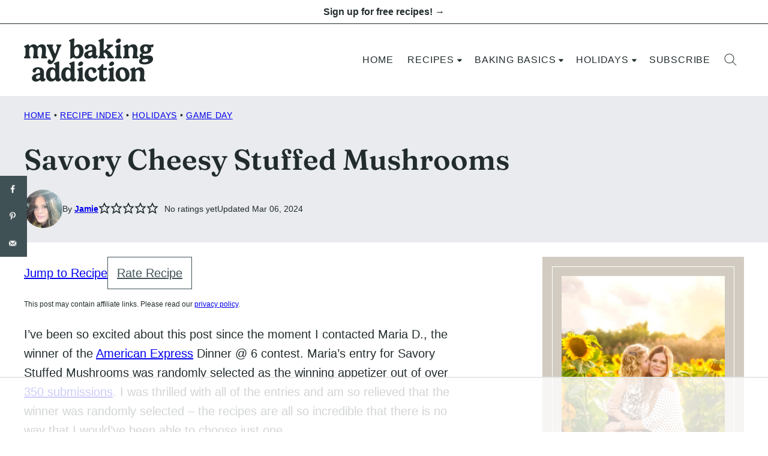

--- FILE ---
content_type: text/html; charset=UTF-8
request_url: https://www.mybakingaddiction.com/stuffed-mushrooms-recipe/
body_size: 137406
content:
<!DOCTYPE html><html lang="en-US">
<head><meta charset="UTF-8"><script>if(navigator.userAgent.match(/MSIE|Internet Explorer/i)||navigator.userAgent.match(/Trident\/7\..*?rv:11/i)){var href=document.location.href;if(!href.match(/[?&]nowprocket/)){if(href.indexOf("?")==-1){if(href.indexOf("#")==-1){document.location.href=href+"?nowprocket=1"}else{document.location.href=href.replace("#","?nowprocket=1#")}}else{if(href.indexOf("#")==-1){document.location.href=href+"&nowprocket=1"}else{document.location.href=href.replace("#","&nowprocket=1#")}}}}</script><script>(()=>{class RocketLazyLoadScripts{constructor(){this.v="2.0.4",this.userEvents=["keydown","keyup","mousedown","mouseup","mousemove","mouseover","mouseout","touchmove","touchstart","touchend","touchcancel","wheel","click","dblclick","input"],this.attributeEvents=["onblur","onclick","oncontextmenu","ondblclick","onfocus","onmousedown","onmouseenter","onmouseleave","onmousemove","onmouseout","onmouseover","onmouseup","onmousewheel","onscroll","onsubmit"]}async t(){this.i(),this.o(),/iP(ad|hone)/.test(navigator.userAgent)&&this.h(),this.u(),this.l(this),this.m(),this.k(this),this.p(this),this._(),await Promise.all([this.R(),this.L()]),this.lastBreath=Date.now(),this.S(this),this.P(),this.D(),this.O(),this.M(),await this.C(this.delayedScripts.normal),await this.C(this.delayedScripts.defer),await this.C(this.delayedScripts.async),await this.T(),await this.F(),await this.j(),await this.A(),window.dispatchEvent(new Event("rocket-allScriptsLoaded")),this.everythingLoaded=!0,this.lastTouchEnd&&await new Promise(t=>setTimeout(t,500-Date.now()+this.lastTouchEnd)),this.I(),this.H(),this.U(),this.W()}i(){this.CSPIssue=sessionStorage.getItem("rocketCSPIssue"),document.addEventListener("securitypolicyviolation",t=>{this.CSPIssue||"script-src-elem"!==t.violatedDirective||"data"!==t.blockedURI||(this.CSPIssue=!0,sessionStorage.setItem("rocketCSPIssue",!0))},{isRocket:!0})}o(){window.addEventListener("pageshow",t=>{this.persisted=t.persisted,this.realWindowLoadedFired=!0},{isRocket:!0}),window.addEventListener("pagehide",()=>{this.onFirstUserAction=null},{isRocket:!0})}h(){let t;function e(e){t=e}window.addEventListener("touchstart",e,{isRocket:!0}),window.addEventListener("touchend",function i(o){o.changedTouches[0]&&t.changedTouches[0]&&Math.abs(o.changedTouches[0].pageX-t.changedTouches[0].pageX)<10&&Math.abs(o.changedTouches[0].pageY-t.changedTouches[0].pageY)<10&&o.timeStamp-t.timeStamp<200&&(window.removeEventListener("touchstart",e,{isRocket:!0}),window.removeEventListener("touchend",i,{isRocket:!0}),"INPUT"===o.target.tagName&&"text"===o.target.type||(o.target.dispatchEvent(new TouchEvent("touchend",{target:o.target,bubbles:!0})),o.target.dispatchEvent(new MouseEvent("mouseover",{target:o.target,bubbles:!0})),o.target.dispatchEvent(new PointerEvent("click",{target:o.target,bubbles:!0,cancelable:!0,detail:1,clientX:o.changedTouches[0].clientX,clientY:o.changedTouches[0].clientY})),event.preventDefault()))},{isRocket:!0})}q(t){this.userActionTriggered||("mousemove"!==t.type||this.firstMousemoveIgnored?"keyup"===t.type||"mouseover"===t.type||"mouseout"===t.type||(this.userActionTriggered=!0,this.onFirstUserAction&&this.onFirstUserAction()):this.firstMousemoveIgnored=!0),"click"===t.type&&t.preventDefault(),t.stopPropagation(),t.stopImmediatePropagation(),"touchstart"===this.lastEvent&&"touchend"===t.type&&(this.lastTouchEnd=Date.now()),"click"===t.type&&(this.lastTouchEnd=0),this.lastEvent=t.type,t.composedPath&&t.composedPath()[0].getRootNode()instanceof ShadowRoot&&(t.rocketTarget=t.composedPath()[0]),this.savedUserEvents.push(t)}u(){this.savedUserEvents=[],this.userEventHandler=this.q.bind(this),this.userEvents.forEach(t=>window.addEventListener(t,this.userEventHandler,{passive:!1,isRocket:!0})),document.addEventListener("visibilitychange",this.userEventHandler,{isRocket:!0})}U(){this.userEvents.forEach(t=>window.removeEventListener(t,this.userEventHandler,{passive:!1,isRocket:!0})),document.removeEventListener("visibilitychange",this.userEventHandler,{isRocket:!0}),this.savedUserEvents.forEach(t=>{(t.rocketTarget||t.target).dispatchEvent(new window[t.constructor.name](t.type,t))})}m(){const t="return false",e=Array.from(this.attributeEvents,t=>"data-rocket-"+t),i="["+this.attributeEvents.join("],[")+"]",o="[data-rocket-"+this.attributeEvents.join("],[data-rocket-")+"]",s=(e,i,o)=>{o&&o!==t&&(e.setAttribute("data-rocket-"+i,o),e["rocket"+i]=new Function("event",o),e.setAttribute(i,t))};new MutationObserver(t=>{for(const n of t)"attributes"===n.type&&(n.attributeName.startsWith("data-rocket-")||this.everythingLoaded?n.attributeName.startsWith("data-rocket-")&&this.everythingLoaded&&this.N(n.target,n.attributeName.substring(12)):s(n.target,n.attributeName,n.target.getAttribute(n.attributeName))),"childList"===n.type&&n.addedNodes.forEach(t=>{if(t.nodeType===Node.ELEMENT_NODE)if(this.everythingLoaded)for(const i of[t,...t.querySelectorAll(o)])for(const t of i.getAttributeNames())e.includes(t)&&this.N(i,t.substring(12));else for(const e of[t,...t.querySelectorAll(i)])for(const t of e.getAttributeNames())this.attributeEvents.includes(t)&&s(e,t,e.getAttribute(t))})}).observe(document,{subtree:!0,childList:!0,attributeFilter:[...this.attributeEvents,...e]})}I(){this.attributeEvents.forEach(t=>{document.querySelectorAll("[data-rocket-"+t+"]").forEach(e=>{this.N(e,t)})})}N(t,e){const i=t.getAttribute("data-rocket-"+e);i&&(t.setAttribute(e,i),t.removeAttribute("data-rocket-"+e))}k(t){Object.defineProperty(HTMLElement.prototype,"onclick",{get(){return this.rocketonclick||null},set(e){this.rocketonclick=e,this.setAttribute(t.everythingLoaded?"onclick":"data-rocket-onclick","this.rocketonclick(event)")}})}S(t){function e(e,i){let o=e[i];e[i]=null,Object.defineProperty(e,i,{get:()=>o,set(s){t.everythingLoaded?o=s:e["rocket"+i]=o=s}})}e(document,"onreadystatechange"),e(window,"onload"),e(window,"onpageshow");try{Object.defineProperty(document,"readyState",{get:()=>t.rocketReadyState,set(e){t.rocketReadyState=e},configurable:!0}),document.readyState="loading"}catch(t){console.log("WPRocket DJE readyState conflict, bypassing")}}l(t){this.originalAddEventListener=EventTarget.prototype.addEventListener,this.originalRemoveEventListener=EventTarget.prototype.removeEventListener,this.savedEventListeners=[],EventTarget.prototype.addEventListener=function(e,i,o){o&&o.isRocket||!t.B(e,this)&&!t.userEvents.includes(e)||t.B(e,this)&&!t.userActionTriggered||e.startsWith("rocket-")||t.everythingLoaded?t.originalAddEventListener.call(this,e,i,o):(t.savedEventListeners.push({target:this,remove:!1,type:e,func:i,options:o}),"mouseenter"!==e&&"mouseleave"!==e||t.originalAddEventListener.call(this,e,t.savedUserEvents.push,o))},EventTarget.prototype.removeEventListener=function(e,i,o){o&&o.isRocket||!t.B(e,this)&&!t.userEvents.includes(e)||t.B(e,this)&&!t.userActionTriggered||e.startsWith("rocket-")||t.everythingLoaded?t.originalRemoveEventListener.call(this,e,i,o):t.savedEventListeners.push({target:this,remove:!0,type:e,func:i,options:o})}}J(t,e){this.savedEventListeners=this.savedEventListeners.filter(i=>{let o=i.type,s=i.target||window;return e!==o||t!==s||(this.B(o,s)&&(i.type="rocket-"+o),this.$(i),!1)})}H(){EventTarget.prototype.addEventListener=this.originalAddEventListener,EventTarget.prototype.removeEventListener=this.originalRemoveEventListener,this.savedEventListeners.forEach(t=>this.$(t))}$(t){t.remove?this.originalRemoveEventListener.call(t.target,t.type,t.func,t.options):this.originalAddEventListener.call(t.target,t.type,t.func,t.options)}p(t){let e;function i(e){return t.everythingLoaded?e:e.split(" ").map(t=>"load"===t||t.startsWith("load.")?"rocket-jquery-load":t).join(" ")}function o(o){function s(e){const s=o.fn[e];o.fn[e]=o.fn.init.prototype[e]=function(){return this[0]===window&&t.userActionTriggered&&("string"==typeof arguments[0]||arguments[0]instanceof String?arguments[0]=i(arguments[0]):"object"==typeof arguments[0]&&Object.keys(arguments[0]).forEach(t=>{const e=arguments[0][t];delete arguments[0][t],arguments[0][i(t)]=e})),s.apply(this,arguments),this}}if(o&&o.fn&&!t.allJQueries.includes(o)){const e={DOMContentLoaded:[],"rocket-DOMContentLoaded":[]};for(const t in e)document.addEventListener(t,()=>{e[t].forEach(t=>t())},{isRocket:!0});o.fn.ready=o.fn.init.prototype.ready=function(i){function s(){parseInt(o.fn.jquery)>2?setTimeout(()=>i.bind(document)(o)):i.bind(document)(o)}return"function"==typeof i&&(t.realDomReadyFired?!t.userActionTriggered||t.fauxDomReadyFired?s():e["rocket-DOMContentLoaded"].push(s):e.DOMContentLoaded.push(s)),o([])},s("on"),s("one"),s("off"),t.allJQueries.push(o)}e=o}t.allJQueries=[],o(window.jQuery),Object.defineProperty(window,"jQuery",{get:()=>e,set(t){o(t)}})}P(){const t=new Map;document.write=document.writeln=function(e){const i=document.currentScript,o=document.createRange(),s=i.parentElement;let n=t.get(i);void 0===n&&(n=i.nextSibling,t.set(i,n));const c=document.createDocumentFragment();o.setStart(c,0),c.appendChild(o.createContextualFragment(e)),s.insertBefore(c,n)}}async R(){return new Promise(t=>{this.userActionTriggered?t():this.onFirstUserAction=t})}async L(){return new Promise(t=>{document.addEventListener("DOMContentLoaded",()=>{this.realDomReadyFired=!0,t()},{isRocket:!0})})}async j(){return this.realWindowLoadedFired?Promise.resolve():new Promise(t=>{window.addEventListener("load",t,{isRocket:!0})})}M(){this.pendingScripts=[];this.scriptsMutationObserver=new MutationObserver(t=>{for(const e of t)e.addedNodes.forEach(t=>{"SCRIPT"!==t.tagName||t.noModule||t.isWPRocket||this.pendingScripts.push({script:t,promise:new Promise(e=>{const i=()=>{const i=this.pendingScripts.findIndex(e=>e.script===t);i>=0&&this.pendingScripts.splice(i,1),e()};t.addEventListener("load",i,{isRocket:!0}),t.addEventListener("error",i,{isRocket:!0}),setTimeout(i,1e3)})})})}),this.scriptsMutationObserver.observe(document,{childList:!0,subtree:!0})}async F(){await this.X(),this.pendingScripts.length?(await this.pendingScripts[0].promise,await this.F()):this.scriptsMutationObserver.disconnect()}D(){this.delayedScripts={normal:[],async:[],defer:[]},document.querySelectorAll("script[type$=rocketlazyloadscript]").forEach(t=>{t.hasAttribute("data-rocket-src")?t.hasAttribute("async")&&!1!==t.async?this.delayedScripts.async.push(t):t.hasAttribute("defer")&&!1!==t.defer||"module"===t.getAttribute("data-rocket-type")?this.delayedScripts.defer.push(t):this.delayedScripts.normal.push(t):this.delayedScripts.normal.push(t)})}async _(){await this.L();let t=[];document.querySelectorAll("script[type$=rocketlazyloadscript][data-rocket-src]").forEach(e=>{let i=e.getAttribute("data-rocket-src");if(i&&!i.startsWith("data:")){i.startsWith("//")&&(i=location.protocol+i);try{const o=new URL(i).origin;o!==location.origin&&t.push({src:o,crossOrigin:e.crossOrigin||"module"===e.getAttribute("data-rocket-type")})}catch(t){}}}),t=[...new Map(t.map(t=>[JSON.stringify(t),t])).values()],this.Y(t,"preconnect")}async G(t){if(await this.K(),!0!==t.noModule||!("noModule"in HTMLScriptElement.prototype))return new Promise(e=>{let i;function o(){(i||t).setAttribute("data-rocket-status","executed"),e()}try{if(navigator.userAgent.includes("Firefox/")||""===navigator.vendor||this.CSPIssue)i=document.createElement("script"),[...t.attributes].forEach(t=>{let e=t.nodeName;"type"!==e&&("data-rocket-type"===e&&(e="type"),"data-rocket-src"===e&&(e="src"),i.setAttribute(e,t.nodeValue))}),t.text&&(i.text=t.text),t.nonce&&(i.nonce=t.nonce),i.hasAttribute("src")?(i.addEventListener("load",o,{isRocket:!0}),i.addEventListener("error",()=>{i.setAttribute("data-rocket-status","failed-network"),e()},{isRocket:!0}),setTimeout(()=>{i.isConnected||e()},1)):(i.text=t.text,o()),i.isWPRocket=!0,t.parentNode.replaceChild(i,t);else{const i=t.getAttribute("data-rocket-type"),s=t.getAttribute("data-rocket-src");i?(t.type=i,t.removeAttribute("data-rocket-type")):t.removeAttribute("type"),t.addEventListener("load",o,{isRocket:!0}),t.addEventListener("error",i=>{this.CSPIssue&&i.target.src.startsWith("data:")?(console.log("WPRocket: CSP fallback activated"),t.removeAttribute("src"),this.G(t).then(e)):(t.setAttribute("data-rocket-status","failed-network"),e())},{isRocket:!0}),s?(t.fetchPriority="high",t.removeAttribute("data-rocket-src"),t.src=s):t.src="data:text/javascript;base64,"+window.btoa(unescape(encodeURIComponent(t.text)))}}catch(i){t.setAttribute("data-rocket-status","failed-transform"),e()}});t.setAttribute("data-rocket-status","skipped")}async C(t){const e=t.shift();return e?(e.isConnected&&await this.G(e),this.C(t)):Promise.resolve()}O(){this.Y([...this.delayedScripts.normal,...this.delayedScripts.defer,...this.delayedScripts.async],"preload")}Y(t,e){this.trash=this.trash||[];let i=!0;var o=document.createDocumentFragment();t.forEach(t=>{const s=t.getAttribute&&t.getAttribute("data-rocket-src")||t.src;if(s&&!s.startsWith("data:")){const n=document.createElement("link");n.href=s,n.rel=e,"preconnect"!==e&&(n.as="script",n.fetchPriority=i?"high":"low"),t.getAttribute&&"module"===t.getAttribute("data-rocket-type")&&(n.crossOrigin=!0),t.crossOrigin&&(n.crossOrigin=t.crossOrigin),t.integrity&&(n.integrity=t.integrity),t.nonce&&(n.nonce=t.nonce),o.appendChild(n),this.trash.push(n),i=!1}}),document.head.appendChild(o)}W(){this.trash.forEach(t=>t.remove())}async T(){try{document.readyState="interactive"}catch(t){}this.fauxDomReadyFired=!0;try{await this.K(),this.J(document,"readystatechange"),document.dispatchEvent(new Event("rocket-readystatechange")),await this.K(),document.rocketonreadystatechange&&document.rocketonreadystatechange(),await this.K(),this.J(document,"DOMContentLoaded"),document.dispatchEvent(new Event("rocket-DOMContentLoaded")),await this.K(),this.J(window,"DOMContentLoaded"),window.dispatchEvent(new Event("rocket-DOMContentLoaded"))}catch(t){console.error(t)}}async A(){try{document.readyState="complete"}catch(t){}try{await this.K(),this.J(document,"readystatechange"),document.dispatchEvent(new Event("rocket-readystatechange")),await this.K(),document.rocketonreadystatechange&&document.rocketonreadystatechange(),await this.K(),this.J(window,"load"),window.dispatchEvent(new Event("rocket-load")),await this.K(),window.rocketonload&&window.rocketonload(),await this.K(),this.allJQueries.forEach(t=>t(window).trigger("rocket-jquery-load")),await this.K(),this.J(window,"pageshow");const t=new Event("rocket-pageshow");t.persisted=this.persisted,window.dispatchEvent(t),await this.K(),window.rocketonpageshow&&window.rocketonpageshow({persisted:this.persisted})}catch(t){console.error(t)}}async K(){Date.now()-this.lastBreath>45&&(await this.X(),this.lastBreath=Date.now())}async X(){return document.hidden?new Promise(t=>setTimeout(t)):new Promise(t=>requestAnimationFrame(t))}B(t,e){return e===document&&"readystatechange"===t||(e===document&&"DOMContentLoaded"===t||(e===window&&"DOMContentLoaded"===t||(e===window&&"load"===t||e===window&&"pageshow"===t)))}static run(){(new RocketLazyLoadScripts).t()}}RocketLazyLoadScripts.run()})();</script><script data-no-optimize="1" data-cfasync="false">!function(){"use strict";const t={adt_ei:{identityApiKey:"plainText",source:"url",type:"plaintext",priority:1},adt_eih:{identityApiKey:"sha256",source:"urlh",type:"hashed",priority:2},sh_kit:{identityApiKey:"sha256",source:"urlhck",type:"hashed",priority:3}},e=Object.keys(t);function i(t){return function(t){const e=t.match(/((?=([a-z0-9._!#$%+^&*()[\]<>-]+))\2@[a-z0-9._-]+\.[a-z0-9._-]+)/gi);return e?e[0]:""}(function(t){return t.replace(/\s/g,"")}(t.toLowerCase()))}!async function(){const n=new URL(window.location.href),o=n.searchParams;let a=null;const r=Object.entries(t).sort(([,t],[,e])=>t.priority-e.priority).map(([t])=>t);for(const e of r){const n=o.get(e),r=t[e];if(!n||!r)continue;const c=decodeURIComponent(n),d="plaintext"===r.type&&i(c),s="hashed"===r.type&&c;if(d||s){a={value:c,config:r};break}}if(a){const{value:t,config:e}=a;window.adthrive=window.adthrive||{},window.adthrive.cmd=window.adthrive.cmd||[],window.adthrive.cmd.push(function(){window.adthrive.identityApi({source:e.source,[e.identityApiKey]:t},({success:i,data:n})=>{i?window.adthrive.log("info","Plugin","detectEmails",`Identity API called with ${e.type} email: ${t}`,n):window.adthrive.log("warning","Plugin","detectEmails",`Failed to call Identity API with ${e.type} email: ${t}`,n)})})}!function(t,e){const i=new URL(e);t.forEach(t=>i.searchParams.delete(t)),history.replaceState(null,"",i.toString())}(e,n)}()}();
</script><meta name='robots' content='index, follow, max-image-preview:large, max-snippet:-1, max-video-preview:-1' />
	<style></style>
	<style data-no-optimize="1" data-cfasync="false"></style>
<script data-no-optimize="1" data-cfasync="false">
	window.adthriveCLS = {
		enabledLocations: ['Content', 'Recipe'],
		injectedSlots: [],
		injectedFromPlugin: true,
		branch: 'b74b326',bucket: 'prod',			};
	window.adthriveCLS.siteAds = {"betaTester":false,"targeting":[{"value":"66a7d531157e2007a6f1eee3","key":"siteId"},{"value":"66a7d531dc409507a671ff93","key":"organizationId"},{"value":"My Baking Addiction","key":"siteName"},{"value":"AdThrive Edge","key":"service"},{"value":"on","key":"bidding"},{"value":["Food"],"key":"verticals"}],"siteUrl":"https://www.mybakingaddiction.com/","siteId":"66a7d531157e2007a6f1eee3","siteName":"My Baking Addiction","breakpoints":{"tablet":768,"desktop":1024},"cloudflare":{"version":"b770817"},"adUnits":[{"sequence":null,"thirdPartyAdUnitName":null,"targeting":[{"value":["Header"],"key":"location"}],"devices":["desktop","tablet","phone"],"name":"Header","sticky":false,"location":"Header","dynamic":{"pageSelector":"body.wprm-print","spacing":0,"max":1,"lazyMax":null,"enable":true,"lazy":false,"elementSelector":"#wprm-print-header","skip":0,"classNames":[],"position":"afterend","every":1,"enabled":true},"stickyOverlapSelector":"","adSizes":[[1,1],[300,50],[320,50],[320,100],[468,60],[728,90],[970,90]],"priority":399,"autosize":true},{"sequence":9,"thirdPartyAdUnitName":null,"targeting":[{"value":["Sidebar"],"key":"location"},{"value":true,"key":"sticky"}],"devices":["desktop"],"name":"Sidebar_9","sticky":true,"location":"Sidebar","dynamic":{"pageSelector":"","spacing":0,"max":1,"lazyMax":null,"enable":true,"lazy":false,"elementSelector":".sidebar-primary","skip":0,"classNames":[],"position":"beforeend","every":1,"enabled":true},"stickyOverlapSelector":".block-area-before-footer","adSizes":[[300,250],[160,600],[336,280],[320,50],[300,600],[250,250],[1,1],[320,100],[300,1050],[300,50],[300,420]],"priority":291,"autosize":true},{"sequence":null,"thirdPartyAdUnitName":null,"targeting":[{"value":["Content"],"key":"location"}],"devices":["desktop","tablet","phone"],"name":"Content","sticky":false,"location":"Content","dynamic":{"pageSelector":"body.page-id-21317","spacing":0,"max":1,"lazyMax":1,"enable":true,"lazy":true,"elementSelector":".entry-content > .block-quick-links","skip":0,"classNames":[],"position":"afterbegin","every":1,"enabled":true},"stickyOverlapSelector":"","adSizes":[[728,90],[336,280],[320,50],[468,60],[970,90],[250,250],[1,1],[320,100],[970,250],[300,50],[300,300],[552,334],[728,250],[300,250],[1,2]],"priority":199,"autosize":true},{"sequence":null,"thirdPartyAdUnitName":null,"targeting":[{"value":["Content"],"key":"location"}],"devices":["desktop","tablet","phone"],"name":"Content","sticky":false,"location":"Content","dynamic":{"pageSelector":"body.archive","spacing":0,"max":1,"lazyMax":1,"enable":true,"lazy":true,"elementSelector":".site-main .block-post-listing.cwp-large, .layout-4up-grid:not(.cwp-large) > .block-post-listing__inner > article:nth-of-type(4n)","skip":0,"classNames":[],"position":"afterend","every":1,"enabled":true},"stickyOverlapSelector":"","adSizes":[[1,1],[1,2],[250,250],[300,50],[300,250],[300,300],[320,50],[320,100],[336,280],[468,60],[552,334],[728,90]],"priority":199,"autosize":true},{"sequence":null,"thirdPartyAdUnitName":null,"targeting":[{"value":["Content"],"key":"location"}],"devices":["desktop"],"name":"Content","sticky":false,"location":"Content","dynamic":{"pageSelector":"body.single","spacing":0,"max":3,"lazyMax":96,"enable":true,"lazy":true,"elementSelector":".entry-content > *:not(h2):not(h3):not(.post-intro):not(.dpsp-post-pinterest-image-hidden):not(span):not(.wp-block-heading):not(.block-area-after-recipe)","skip":4,"classNames":[],"position":"afterend","every":1,"enabled":true},"stickyOverlapSelector":"","adSizes":[[728,90],[336,280],[320,50],[468,60],[970,90],[250,250],[1,1],[320,100],[970,250],[1,2],[300,50],[300,300],[552,334],[728,250],[300,250]],"priority":199,"autosize":true},{"sequence":null,"thirdPartyAdUnitName":null,"targeting":[{"value":["Content"],"key":"location"}],"devices":["tablet","phone"],"name":"Content","sticky":false,"location":"Content","dynamic":{"pageSelector":"body.single","spacing":0,"max":3,"lazyMax":96,"enable":true,"lazy":true,"elementSelector":".entry-content > *:not(h2):not(h3):not(.post-intro):not(.dpsp-post-pinterest-image-hidden):not(span):not(.wp-block-heading):not(.block-area-after-recipe)","skip":4,"classNames":[],"position":"afterend","every":1,"enabled":true},"stickyOverlapSelector":"","adSizes":[[728,90],[336,280],[320,50],[468,60],[970,90],[250,250],[1,1],[320,100],[970,250],[1,2],[300,50],[300,300],[552,334],[728,250],[300,250]],"priority":199,"autosize":true},{"sequence":1,"thirdPartyAdUnitName":null,"targeting":[{"value":["Recipe"],"key":"location"}],"devices":["desktop","tablet"],"name":"Recipe_1","sticky":false,"location":"Recipe","dynamic":{"pageSelector":"","spacing":0.85,"max":2,"lazyMax":97,"enable":true,"lazy":true,"elementSelector":".wprm-recipe-ingredients-header, .wprm-recipe-ingredients-container li, .wprm-recipe-instructions-container li, .wprm-recipe-notes-container li, .wprm-recipe-notes-container span, .wprm-recipe-notes-container p, .wprm-nutrition-label-container","skip":0,"classNames":[],"position":"beforebegin","every":1,"enabled":true},"stickyOverlapSelector":"","adSizes":[[300,250],[320,50],[250,250],[1,1],[320,100],[1,2],[300,50],[320,300],[300,390]],"priority":-101,"autosize":true},{"sequence":5,"thirdPartyAdUnitName":null,"targeting":[{"value":["Recipe"],"key":"location"}],"devices":["phone"],"name":"Recipe_5","sticky":false,"location":"Recipe","dynamic":{"pageSelector":"","spacing":0,"max":1,"lazyMax":null,"enable":true,"lazy":false,"elementSelector":".wprm-recipe-ingredients-container","skip":0,"classNames":[],"position":"beforebegin","every":1,"enabled":true},"stickyOverlapSelector":"","adSizes":[[300,250],[320,50],[250,250],[1,1],[320,100],[1,2],[300,50],[320,300],[300,390]],"priority":-105,"autosize":true},{"sequence":1,"thirdPartyAdUnitName":null,"targeting":[{"value":["Recipe"],"key":"location"}],"devices":["phone"],"name":"Recipe_1","sticky":false,"location":"Recipe","dynamic":{"pageSelector":"","spacing":0.85,"max":1,"lazyMax":97,"enable":true,"lazy":true,"elementSelector":".wprm-recipe-ingredients-container, .wprm-recipe-instructions-container li, .wprm-recipe-notes-container li, .wprm-recipe-notes-container span, .wprm-recipe-notes-container p, .wprm-nutrition-label-container, .wprm-recipe-video-container","skip":0,"classNames":[],"position":"afterend","every":1,"enabled":true},"stickyOverlapSelector":"","adSizes":[[300,250],[320,50],[250,250],[1,1],[320,100],[1,2],[300,50],[320,300],[300,390]],"priority":-101,"autosize":true},{"sequence":null,"thirdPartyAdUnitName":null,"targeting":[{"value":["Below Post"],"key":"location"}],"devices":["desktop","tablet","phone"],"name":"Below_Post","sticky":false,"location":"Below Post","dynamic":{"pageSelector":"body.single","spacing":0.9,"max":0,"lazyMax":9,"enable":true,"lazy":true,"elementSelector":"#comments > ol > li","skip":0,"classNames":[],"position":"afterend","every":1,"enabled":true},"stickyOverlapSelector":"","adSizes":[[728,90],[336,280],[320,50],[468,60],[250,250],[1,1],[320,100],[970,250],[728,250],[300,250]],"priority":99,"autosize":true},{"sequence":null,"thirdPartyAdUnitName":null,"targeting":[{"value":["Footer"],"key":"location"},{"value":true,"key":"sticky"}],"devices":["desktop","phone","tablet"],"name":"Footer","sticky":true,"location":"Footer","dynamic":{"pageSelector":"","spacing":0,"max":1,"lazyMax":null,"enable":true,"lazy":false,"elementSelector":"body","skip":0,"classNames":[],"position":"beforeend","every":1,"enabled":true},"stickyOverlapSelector":"","adSizes":[[728,90],[320,50],[468,60],[970,90],[1,1],[320,100],[300,50]],"priority":-1,"autosize":true}],"adDensityLayout":{"mobile":{"adDensity":0.24,"onePerViewport":false},"pageOverrides":[],"desktop":{"adDensity":0.2,"onePerViewport":false}},"adDensityEnabled":true,"siteExperiments":[],"adTypes":{"sponsorTileDesktop":true,"interscrollerDesktop":true,"nativeBelowPostDesktop":true,"miniscroller":true,"largeFormatsMobile":true,"nativeMobileContent":true,"inRecipeRecommendationMobile":true,"nativeMobileRecipe":true,"sponsorTileMobile":true,"expandableCatalogAdsMobile":false,"frameAdsMobile":true,"outstreamMobile":true,"nativeHeaderMobile":true,"frameAdsDesktop":true,"inRecipeRecommendationDesktop":true,"expandableFooterDesktop":true,"nativeDesktopContent":true,"outstreamDesktop":true,"animatedFooter":true,"skylineHeader":true,"expandableFooter":true,"nativeDesktopSidebar":true,"videoFootersMobile":true,"videoFootersDesktop":true,"interscroller":true,"nativeDesktopRecipe":true,"nativeHeaderDesktop":true,"nativeBelowPostMobile":true,"expandableCatalogAdsDesktop":false,"largeFormatsDesktop":true},"adOptions":{"theTradeDesk":true,"undertone":true,"sidebarConfig":{"dynamicStickySidebar":{"minHeight":2400,"enabled":true,"blockedSelectors":[]}},"footerCloseButton":true,"teads":true,"seedtag":true,"pmp":true,"thirtyThreeAcross":true,"sharethrough":true,"optimizeVideoPlayersForEarnings":true,"removeVideoTitleWrapper":true,"pubMatic":true,"infiniteScroll":false,"longerVideoAdPod":true,"yahoossp":true,"spa":false,"stickyContainerConfig":{"recipeDesktop":{"minHeight":null,"enabled":false},"blockedSelectors":[],"stickyHeaderSelectors":[],"content":{"minHeight":250,"enabled":true},"recipeMobile":{"minHeight":null,"enabled":false}},"gatedPrint":{"siteEmailServiceProviderId":null,"defaultOptIn":false,"enabled":false,"newsletterPromptEnabled":false},"yieldmo":true,"footerSelector":"","consentMode":{"enabled":false,"customVendorList":""},"amazonUAM":true,"gamMCMEnabled":true,"gamMCMChildNetworkCode":"4920197","rubicon":true,"conversant":true,"openx":true,"customCreativeEnabled":true,"secColor":"#000000","unruly":true,"mediaGrid":true,"bRealTime":true,"adInViewTime":null,"gumgum":true,"comscoreFooter":true,"desktopInterstitial":false,"amx":true,"footerCloseButtonDesktop":false,"ozone":true,"isAutoOptimized":true,"comscoreTAL":true,"targetaff":true,"bgColor":"#FFFFFF","advancePlaylistOptions":{"playlistPlayer":{"enabled":true},"relatedPlayer":{"enabled":true,"applyToFirst":true}},"kargo":true,"max30SecondVideoAdPod":false,"liveRampATS":true,"footerCloseButtonMobile":false,"interstitialBlockedPageSelectors":"","prioritizeShorterVideoAds":true,"allowSmallerAdSizes":true,"blis":true,"wakeLock":{"desktopEnabled":true,"mobileValue":15,"mobileEnabled":true,"desktopValue":30},"mobileInterstitial":false,"tripleLift":true,"sensitiveCategories":["alc","ast","cbd","cosm","dat","gamc","gamv","pol","rel","sst","ssr","srh","ske","tob"],"liveRamp":true,"adthriveEmailIdentity":true,"criteo":true,"nativo":true,"infiniteScrollOptions":{"selector":"","heightThreshold":0},"siteAttributes":{"mobileHeaderSelectors":[],"desktopHeaderSelectors":[]},"dynamicContentSlotLazyLoading":true,"clsOptimizedAds":true,"ogury":true,"verticals":["Food"],"inImage":false,"stackadapt":true,"usCMP":{"enabled":false,"regions":[]},"advancePlaylist":true,"medianet":true,"delayLoading":true,"inImageZone":null,"appNexus":true,"rise":true,"liveRampId":"","infiniteScrollRefresh":true,"indexExchange":true},"siteAdsProfiles":[],"thirdPartySiteConfig":{"partners":{"discounts":[]}},"featureRollouts":{"disable-delay-loading-good-cwv":{"featureRolloutId":43,"data":null,"enabled":true}},"videoPlayers":{"contextual":{"autoplayCollapsibleEnabled":false,"overrideEmbedLocation":false,"defaultPlayerType":"static"},"videoEmbed":"wordpress","footerSelector":"","contentSpecificPlaylists":[{"isDraft":false,"playlistId":"MKWAisJl","categories":["pumpkin"]},{"isDraft":false,"playlistId":"n4pb95Xb","categories":["apples"]},{"isDraft":false,"playlistId":"agaq7ElS","categories":["soup"]},{"isDraft":false,"playlistId":"TZKkKNi8","categories":["entrees","side-dishes","salads"]},{"isDraft":false,"playlistId":"4C18lykY","categories":["breakfast"]},{"isDraft":false,"playlistId":"KEdAEJhK","categories":["appetizers"]},{"isDraft":false,"playlistId":"FqV9tP0j","categories":["cookies"]},{"isDraft":true,"playlistId":"DHmR5It4","categories":["baking-basics"]},{"isDraft":false,"playlistId":"k1fhxY2P","categories":["cheesecake"]},{"isDraft":false,"playlistId":"0nTyAbsp","categories":["candy"]},{"isDraft":false,"playlistId":"DW8i6ntJ","categories":["game-day-grub"]}],"players":[{"playlistId":"9ShYaWmk","pageSelector":"body.single","devices":["mobile"],"mobileLocation":"top-center","description":"","skip":0,"title":"MY LATEST VIDEOS","type":"stickyPlaylist","enabled":true,"formattedType":"Sticky Playlist","elementSelector":".entry-content > .wp-block-image, .entry-content > figure, .entry-content > p:has(img)","id":4087059,"position":"afterend","saveVideoCloseState":false,"shuffle":true,"adPlayerTitle":"MY LATEST VIDEOS","mobileHeaderSelector":null,"playerId":"iHcOHTLd"},{"playlistId":"9ShYaWmk","pageSelector":"","devices":["mobile","desktop"],"description":"","skip":0,"title":"Stationary related player - desktop and mobile","type":"stationaryRelated","enabled":true,"formattedType":"Stationary Related","elementSelector":"","id":4087057,"position":"","saveVideoCloseState":false,"shuffle":false,"adPlayerTitle":"Stationary related player - desktop and mobile","playerId":"iHcOHTLd"},{"playlistId":"9ShYaWmk","pageSelector":"body.single","devices":["desktop"],"description":"","skip":0,"title":"MY LATEST VIDEOS","type":"stickyPlaylist","enabled":true,"formattedType":"Sticky Playlist","elementSelector":".entry-content > .wp-block-image, .entry-content > figure, .entry-content > p:has(img)","id":4087058,"position":"afterend","saveVideoCloseState":false,"shuffle":true,"adPlayerTitle":"MY LATEST VIDEOS","mobileHeaderSelector":null,"playerId":"iHcOHTLd"}],"partners":{"theTradeDesk":true,"unruly":true,"mediaGrid":true,"undertone":true,"gumgum":true,"seedtag":true,"amx":true,"ozone":true,"pmp":true,"kargo":true,"stickyOutstream":{"desktop":{"enabled":true},"blockedPageSelectors":"","mobileLocation":"bottom-left","allowOnHomepage":true,"mobile":{"enabled":true},"saveVideoCloseState":false,"mobileHeaderSelector":"","allowForPageWithStickyPlayer":{"enabled":true}},"sharethrough":true,"blis":true,"tripleLift":true,"pubMatic":true,"criteo":true,"yahoossp":true,"nativo":true,"stackadapt":true,"yieldmo":true,"amazonUAM":true,"medianet":true,"rubicon":true,"appNexus":true,"rise":true,"openx":true,"indexExchange":true}}};</script>

<script data-no-optimize="1" data-cfasync="false">
(function(w, d) {
	w.adthrive = w.adthrive || {};
	w.adthrive.cmd = w.adthrive.cmd || [];
	w.adthrive.plugin = 'adthrive-ads-3.10.0';
	w.adthrive.host = 'ads.adthrive.com';
	w.adthrive.integration = 'plugin';

	var commitParam = (w.adthriveCLS && w.adthriveCLS.bucket !== 'prod' && w.adthriveCLS.branch) ? '&commit=' + w.adthriveCLS.branch : '';

	var s = d.createElement('script');
	s.async = true;
	s.referrerpolicy='no-referrer-when-downgrade';
	s.src = 'https://' + w.adthrive.host + '/sites/66a7d531157e2007a6f1eee3/ads.min.js?referrer=' + w.encodeURIComponent(w.location.href) + commitParam + '&cb=' + (Math.floor(Math.random() * 100) + 1) + '';
	var n = d.getElementsByTagName('script')[0];
	n.parentNode.insertBefore(s, n);
})(window, document);
</script>
<link rel="dns-prefetch" href="https://ads.adthrive.com/"><link rel="preconnect" href="https://ads.adthrive.com/"><link rel="preconnect" href="https://ads.adthrive.com/" crossorigin>
	<!-- This site is optimized with the Yoast SEO plugin v26.5 - https://yoast.com/wordpress/plugins/seo/ -->
	<title>Savory Stuffed Mushrooms | My Baking Addiction</title>
<link data-rocket-prefetch href="https://assets.pinterest.com" rel="dns-prefetch">
<link data-rocket-prefetch href="https://ads.adthrive.com" rel="dns-prefetch">
<link data-rocket-prefetch href="https://www.googletagmanager.com" rel="dns-prefetch">
<link data-rocket-prefetch href="https://f.convertkit.com" rel="dns-prefetch">
<style id="wpr-usedcss">img:is([sizes=auto i],[sizes^="auto," i]){contain-intrinsic-size:3000px 1500px}.adthrive-ad{margin-top:10px;margin-bottom:10px;text-align:center;overflow-x:visible;clear:both;line-height:0}.adthrive-device-desktop .adthrive-recipe,.adthrive-device-tablet .adthrive-recipe{float:right;clear:right;margin-left:10px}body.adthrive-device-desktop .wprm-call-to-action,body.adthrive-device-desktop .wprm-recipe-video-container,body.adthrive-device-tablet .wprm-call-to-action,body.adthrive-device-tablet .wprm-recipe-video-container{clear:right}body.adthrive-device-desktop .wprm-recipe-video,body.adthrive-device-tablet .wprm-recipe-video{min-height:300px!important}body.adthrive-device-phone .wprm-recipe-video{min-height:190px!important}.entry-content{word-break:break-word}body.archive .adthrive-content{margin-right:auto!important;margin-left:auto!important}body.archive .adthrive-content{grid-column:1/-1}@media print{.adthrive-ad,.adthrive-comscore,.adthrive-native-recipe,.adthrive-sticky-outstream{display:none!important;height:0;width:0;visibility:hidden}#dpsp-floating-sidebar,#dpsp-pop-up,#dpsp-pop-up-overlay,#dpsp-sticky-bar-wrapper{display:none!important}}:root{--comment-rating-star-color:#343434}.wprm-comment-ratings-container svg .wprm-star-full{fill:var(--comment-rating-star-color)}.wprm-comment-ratings-container svg .wprm-star-empty{stroke:var(--comment-rating-star-color)}body:not(:hover) fieldset.wprm-comment-ratings-container:focus-within span{outline:#4d90fe solid 1px}.comment-form-wprm-rating{margin-bottom:20px;margin-top:5px;text-align:left}.comment-form-wprm-rating .wprm-rating-stars{display:inline-block;vertical-align:middle}fieldset.wprm-comment-ratings-container{background:0 0;border:0;display:inline-block;margin:0;padding:0;position:relative}fieldset.wprm-comment-ratings-container legend{left:0;opacity:0;position:absolute}fieldset.wprm-comment-ratings-container br{display:none}fieldset.wprm-comment-ratings-container input[type=radio]{border:0;cursor:pointer;float:left;height:16px;margin:0!important;min-height:0;min-width:0;opacity:0;padding:0!important;width:16px}fieldset.wprm-comment-ratings-container input[type=radio]:first-child{margin-left:-16px}fieldset.wprm-comment-ratings-container span{font-size:0;height:16px;left:0;opacity:0;pointer-events:none;position:absolute;top:0;width:80px}fieldset.wprm-comment-ratings-container span svg{height:100%!important;width:100%!important}fieldset.wprm-comment-ratings-container input:checked+span,fieldset.wprm-comment-ratings-container input:hover+span{opacity:1}fieldset.wprm-comment-ratings-container input:hover+span~span{display:none}.rtl .comment-form-wprm-rating{text-align:right}.rtl fieldset.wprm-comment-ratings-container span{left:inherit;right:0}.rtl fieldset.wprm-comment-ratings-container span svg{transform:scaleX(-1)}:root{--wprm-popup-font-size:16px;--wprm-popup-background:#fff;--wprm-popup-title:#000;--wprm-popup-content:#444;--wprm-popup-button-background:#5a822b;--wprm-popup-button-text:#fff}body.wprm-popup-modal-open{height:100%;left:0;overflow:hidden;position:fixed;right:0;width:100%}.wprm-popup-modal{display:none}.wprm-popup-modal.is-open{display:block}.wprm-popup-modal__overlay{align-items:center;background:rgba(0,0,0,.6);bottom:0;display:flex;justify-content:center;left:0;overflow:hidden;position:fixed;right:0;top:0;touch-action:none;z-index:2147483646}.wprm-popup-modal__container{background-color:var(--wprm-popup-background);border-radius:4px;box-sizing:border-box;font-size:var(--wprm-popup-font-size);max-height:100vh;max-height:100dvh;max-width:100%;overflow-y:auto;padding:30px}.wprm-popup-modal__header{align-items:center;display:flex;justify-content:space-between;margin-bottom:10px}.wprm-popup-modal__title{box-sizing:border-box;color:var(--wprm-popup-title);font-size:1.2em;font-weight:600;line-height:1.25;margin-bottom:0;margin-top:0}.wprm-popup-modal__header .wprm-popup-modal__close{background:0 0;border:0;cursor:pointer;width:18px}.wprm-popup-modal__header .wprm-popup-modal__close:before{color:var(--wprm-popup-title);content:"✕";font-size:var(--wprm-popup-font-size)}.wprm-popup-modal__content{color:var(--wprm-popup-content);line-height:1.5}.wprm-popup-modal__content p{font-size:1em;line-height:1.5}.wprm-popup-modal__footer{margin-top:20px}.wprm-popup-modal__btn{-webkit-appearance:button;background-color:var(--wprm-popup-button-background);border-radius:.25em;border-style:none;border-width:0;color:var(--wprm-popup-button-text);cursor:pointer;font-size:1em;line-height:1.15;margin:0;overflow:visible;padding:.5em 1em;text-transform:none;will-change:transform;-moz-osx-font-smoothing:grayscale;-webkit-backface-visibility:hidden;backface-visibility:hidden;-webkit-transform:translateZ(0);transform:translateZ(0);transition:-webkit-transform .25s ease-out;transition:transform .25s ease-out;transition:transform .25s ease-out,-webkit-transform .25s ease-out}.wprm-popup-modal__btn:disabled{cursor:not-allowed;opacity:.3}.wprm-popup-modal__btn:not(:disabled):focus,.wprm-popup-modal__btn:not(:disabled):hover{-webkit-transform:scale(1.05);transform:scale(1.05)}@keyframes wprmPopupModalFadeIn{0%{opacity:0}to{opacity:1}}@keyframes wprmPopupModalFadeOut{0%{opacity:1}to{opacity:0}}@keyframes wprmPopupModalSlideIn{0%{transform:translateY(15%)}to{transform:translateY(0)}}@keyframes wprmPopupModalSlideOut{0%{transform:translateY(0)}to{transform:translateY(-10%)}}.wprm-popup-modal[aria-hidden=false] .wprm-popup-modal__overlay{animation:.3s cubic-bezier(0,0,.2,1) wprmPopupModalFadeIn}.wprm-popup-modal[aria-hidden=false] .wprm-popup-modal__container{animation:.3s cubic-bezier(0,0,.2,1) wprmPopupModalSlideIn}.wprm-popup-modal[aria-hidden=true] .wprm-popup-modal__overlay{animation:.3s cubic-bezier(0,0,.2,1) wprmPopupModalFadeOut}.wprm-popup-modal[aria-hidden=true] .wprm-popup-modal__container{animation:.3s cubic-bezier(0,0,.2,1) wprmPopupModalSlideOut}.wprm-popup-modal .wprm-popup-modal__container,.wprm-popup-modal .wprm-popup-modal__overlay{will-change:transform}.tippy-box[data-animation=fade][data-state=hidden]{opacity:0}[data-tippy-root]{max-width:calc(100vw - 10px)}.tippy-box{background-color:#333;border-radius:4px;color:#fff;font-size:14px;line-height:1.4;outline:0;position:relative;transition-property:transform,visibility,opacity;white-space:normal}.tippy-box[data-placement^=top]>.tippy-arrow{bottom:0}.tippy-box[data-placement^=top]>.tippy-arrow:before{border-top-color:initial;border-width:8px 8px 0;bottom:-7px;left:0;transform-origin:center top}.tippy-box[data-placement^=bottom]>.tippy-arrow{top:0}.tippy-box[data-placement^=bottom]>.tippy-arrow:before{border-bottom-color:initial;border-width:0 8px 8px;left:0;top:-7px;transform-origin:center bottom}.tippy-box[data-placement^=left]>.tippy-arrow{right:0}.tippy-box[data-placement^=left]>.tippy-arrow:before{border-left-color:initial;border-width:8px 0 8px 8px;right:-7px;transform-origin:center left}.tippy-box[data-placement^=right]>.tippy-arrow{left:0}.tippy-box[data-placement^=right]>.tippy-arrow:before{border-right-color:initial;border-width:8px 8px 8px 0;left:-7px;transform-origin:center right}.tippy-box[data-inertia][data-state=visible]{transition-timing-function:cubic-bezier(.54,1.5,.38,1.11)}.tippy-arrow{color:#333;height:16px;width:16px}.tippy-arrow:before{border-color:transparent;border-style:solid;content:"";position:absolute}.tippy-content{padding:5px 9px;position:relative;z-index:1}.tippy-box[data-theme=wprm] .tippy-content p:first-child{margin-top:0}.tippy-box[data-theme=wprm] .tippy-content p:last-child{margin-bottom:0}.tippy-box[data-theme~=wprm-variable]{background-color:var(--wprm-tippy-background)}.tippy-box[data-theme~=wprm-variable][data-placement^=top]>.tippy-arrow:before{border-top-color:var(--wprm-tippy-background)}.tippy-box[data-theme~=wprm-variable][data-placement^=bottom]>.tippy-arrow:before{border-bottom-color:var(--wprm-tippy-background)}.tippy-box[data-theme~=wprm-variable][data-placement^=left]>.tippy-arrow:before{border-left-color:var(--wprm-tippy-background)}.tippy-box[data-theme~=wprm-variable][data-placement^=right]>.tippy-arrow:before{border-right-color:var(--wprm-tippy-background)}.wprm-rating-star svg{display:inline;height:16px;margin:0;vertical-align:middle;width:16px}.wprm-loader{animation:1s ease-in-out infinite wprmSpin;-webkit-animation:1s ease-in-out infinite wprmSpin;border:2px solid hsla(0,0%,78%,.3);border-radius:50%;border-top-color:#444;display:inline-block;height:10px;width:10px}@keyframes wprmSpin{to{-webkit-transform:rotate(1turn)}}@-webkit-keyframes wprmSpin{to{-webkit-transform:rotate(1turn)}}.wprm-recipe-container{outline:0}.wprm-recipe{overflow:hidden;zoom:1;clear:both;text-align:left}.wprm-recipe *{box-sizing:border-box}.wprm-recipe ol,.wprm-recipe ul{-webkit-margin-before:0;-webkit-margin-after:0;-webkit-padding-start:0;margin:0;padding:0}.wprm-recipe li{font-size:1em;margin:0 0 0 32px;padding:0}.wprm-recipe p{font-size:1em;margin:0;padding:0}.wprm-recipe li,.wprm-recipe li.wprm-recipe-instruction{list-style-position:outside}.wprm-recipe li:before{display:none}.wprm-recipe h1,.wprm-recipe h2,.wprm-recipe h3,.wprm-recipe h4{clear:none;font-variant:normal;letter-spacing:normal;margin:0;padding:0;text-transform:none}.wprm-recipe a.wprm-recipe-link,.wprm-recipe a.wprm-recipe-link:hover{-webkit-box-shadow:none;-moz-box-shadow:none;box-shadow:none}body:not(.wprm-print) .wprm-recipe p:first-letter{color:inherit;font-family:inherit;font-size:inherit;line-height:inherit;margin:inherit;padding:inherit}.rtl .wprm-recipe{text-align:right}.rtl .wprm-recipe li{margin:0 32px 0 0}.wprm-screen-reader-text{border:0;clip:rect(1px,1px,1px,1px);clip-path:inset(50%);height:1px;margin:-1px;overflow:hidden;padding:0;position:absolute!important;width:1px;word-wrap:normal!important}.wprm-call-to-action.wprm-call-to-action-simple{align-items:center;display:flex;gap:20px;justify-content:center;margin-top:10px;padding:5px 10px}.wprm-call-to-action.wprm-call-to-action-simple .wprm-call-to-action-icon{font-size:2.2em;margin:5px 0}.wprm-call-to-action.wprm-call-to-action-simple .wprm-call-to-action-icon svg{margin-top:0}.wprm-call-to-action.wprm-call-to-action-simple .wprm-call-to-action-text-container{margin:5px 0}.wprm-call-to-action.wprm-call-to-action-simple .wprm-call-to-action-text-container .wprm-call-to-action-header{display:block;font-size:1.3em;font-weight:700}@media (max-width:450px){.wprm-call-to-action.wprm-call-to-action-simple{flex-wrap:wrap}.wprm-call-to-action.wprm-call-to-action-simple .wprm-call-to-action-text-container{text-align:center}}.wprm-recipe-block-container-separate{display:block}.wprm-expandable-container,.wprm-expandable-container-separated{--wprm-expandable-text-color:#333;--wprm-expandable-button-color:#fff;--wprm-expandable-border-color:#333;--wprm-expandable-border-radius:0px;--wprm-expandable-vertical-padding:5px;--wprm-expandable-horizontal-padding:5px}.wprm-expandable-container a.wprm-expandable-button,.wprm-expandable-container button.wprm-expandable-button,.wprm-expandable-container-separated a.wprm-expandable-button,.wprm-expandable-container-separated button.wprm-expandable-button{color:var(--wprm-expandable-text-color)}.wprm-expandable-container button.wprm-expandable-button,.wprm-expandable-container-separated button.wprm-expandable-button{background-color:var(--wprm-expandable-button-color);border-color:var(--wprm-expandable-border-color);border-radius:var(--wprm-expandable-border-radius);padding:var(--wprm-expandable-vertical-padding) var(--wprm-expandable-horizontal-padding)}.wprm-expandable-container-separated.wprm-expandable-expanded .wprm-expandable-button-show,.wprm-expandable-container.wprm-expandable-expanded .wprm-expandable-button-show{display:none}.wprm-expandable-separated-content-collapsed{display:none!important}.wprm-block-text-normal{font-style:normal;font-weight:400;text-transform:none}.wprm-align-left{text-align:left}.wprm-recipe-header .wprm-recipe-icon:not(.wprm-collapsible-icon){margin-right:10px}.wprm-recipe-header.wprm-header-has-actions{align-items:center;display:flex;flex-wrap:wrap}.wprm-recipe-icon svg{display:inline;height:1.3em;margin-top:-.15em;overflow:visible;vertical-align:middle;width:1.3em}.wprm-recipe-image img{display:block;margin:0 auto}.wprm-recipe-image .dpsp-pin-it-wrapper{margin:0 auto}.wprm-recipe-image picture{border:none!important}.wprm-recipe-ingredients-container.wprm-recipe-images-before .wprm-recipe-ingredient-image{margin-right:10px}.wprm-recipe-ingredients-container .wprm-recipe-ingredient-image{flex-shrink:0}.wprm-recipe-ingredients-container .wprm-recipe-ingredient-image img{vertical-align:middle}.wprm-recipe-ingredients-container .wprm-recipe-ingredient-notes-faded{opacity:.7}.wprm-recipe-shop-instacart-loading{cursor:wait;opacity:.5}.wprm-recipe-shop-instacart{align-items:center;border:1px solid #003d29;border-radius:23px;cursor:pointer;display:inline-flex;font-family:Instacart,system-ui,-apple-system,BlinkMacSystemFont,'Segoe UI',Roboto,Oxygen,Ubuntu,Cantarell,'Open Sans','Helvetica Neue',sans-serif;font-size:14px;height:46px;padding:0 18px}.wprm-recipe-shop-instacart>img{height:22px!important;margin:0!important;padding:0!important;width:auto!important}.wprm-recipe-shop-instacart>span{margin-left:10px}.wprm-recipe-instructions-container .wprm-recipe-instruction-text{font-size:1em}.wprm-recipe-instructions-container .wprm-recipe-instruction-media{margin:5px 0 15px;max-width:100%}.wprm-recipe-link{cursor:pointer;text-decoration:none}.wprm-recipe-rating{white-space:nowrap}.wprm-recipe-rating svg{height:1.1em;margin-top:-.15em!important;margin:0;vertical-align:middle;width:1.1em}.wprm-recipe-rating.wprm-recipe-rating-inline{align-items:center;display:inline-flex}.wprm-recipe-rating.wprm-recipe-rating-inline .wprm-recipe-rating-details{display:inline-block;margin-left:10px}.wprm-recipe-rating .wprm-recipe-rating-details{font-size:.8em}.wp-block-button__link{align-content:center;box-sizing:border-box;cursor:pointer;display:inline-block;height:100%;text-align:center;word-break:break-word}.wp-block-button__link.aligncenter{text-align:center}:where(.wp-block-button__link){border-radius:9999px;box-shadow:none;padding:calc(.667em + 2px) calc(1.333em + 2px);text-decoration:none}.wp-block-button[style*=text-decoration] .wp-block-button__link{text-decoration:inherit}:root :where(.wp-block-button .wp-block-button__link.is-style-outline),:root :where(.wp-block-button.is-style-outline>.wp-block-button__link){border:2px solid;padding:.667em 1.333em}:root :where(.wp-block-button .wp-block-button__link.is-style-outline:not(.has-text-color)),:root :where(.wp-block-button.is-style-outline>.wp-block-button__link:not(.has-text-color)){color:currentColor}:root :where(.wp-block-button .wp-block-button__link.is-style-outline:not(.has-background)),:root :where(.wp-block-button.is-style-outline>.wp-block-button__link:not(.has-background)){background-color:initial;background-image:none}.wp-block-buttons{box-sizing:border-box}.wp-block-buttons>.wp-block-button{display:inline-block;margin:0}.wp-block-buttons.is-content-justification-center{justify-content:center}.wp-block-buttons.aligncenter{text-align:center}.wp-block-buttons:not(.is-content-justification-space-between,.is-content-justification-right,.is-content-justification-left,.is-content-justification-center) .wp-block-button.aligncenter{margin-left:auto;margin-right:auto;width:100%}.wp-block-buttons[style*=text-decoration] .wp-block-button,.wp-block-buttons[style*=text-decoration] .wp-block-button__link{text-decoration:inherit}.wp-block-buttons .wp-block-button__link{width:100%}.wp-block-button.aligncenter{text-align:center}:where(.wp-block-calendar table:not(.has-background) th){background:#ddd}:where(.wp-block-columns){margin-bottom:1.75em}:where(.wp-block-columns.has-background){padding:1.25em 2.375em}:where(.wp-block-post-comments input[type=submit]){border:none}:where(.wp-block-cover-image:not(.has-text-color)),:where(.wp-block-cover:not(.has-text-color)){color:#fff}:where(.wp-block-cover-image.is-light:not(.has-text-color)),:where(.wp-block-cover.is-light:not(.has-text-color)){color:#000}:root :where(.wp-block-cover h1:not(.has-text-color)),:root :where(.wp-block-cover h2:not(.has-text-color)),:root :where(.wp-block-cover h3:not(.has-text-color)),:root :where(.wp-block-cover h4:not(.has-text-color)),:root :where(.wp-block-cover h5:not(.has-text-color)),:root :where(.wp-block-cover h6:not(.has-text-color)),:root :where(.wp-block-cover p:not(.has-text-color)){color:inherit}:where(.wp-block-file){margin-bottom:1.5em}:where(.wp-block-file__button){border-radius:2em;display:inline-block;padding:.5em 1em}:where(.wp-block-file__button):is(a):active,:where(.wp-block-file__button):is(a):focus,:where(.wp-block-file__button):is(a):hover,:where(.wp-block-file__button):is(a):visited{box-shadow:none;color:#fff;opacity:.85;text-decoration:none}.wp-block-group{box-sizing:border-box}:where(.wp-block-group.wp-block-group-is-layout-constrained){position:relative}h1.has-background,h2.has-background,h3.has-background,h4.has-background{padding:1.25em 2.375em}.wp-block-image>a,.wp-block-image>figure>a{display:inline-block}.wp-block-image img{box-sizing:border-box;height:auto;max-width:100%;vertical-align:bottom}@media not (prefers-reduced-motion){.wp-block-image img.hide{visibility:hidden}.wp-block-image img.show{animation:.4s show-content-image}}.wp-block-image[style*=border-radius] img,.wp-block-image[style*=border-radius]>a{border-radius:inherit}.wp-block-image.aligncenter{text-align:center}.wp-block-image .aligncenter,.wp-block-image.aligncenter{display:table}.wp-block-image .aligncenter{margin-left:auto;margin-right:auto}.wp-block-image :where(figcaption){margin-bottom:1em;margin-top:.5em}:root :where(.wp-block-image.is-style-rounded img,.wp-block-image .is-style-rounded img){border-radius:9999px}.wp-block-image figure{margin:0}@keyframes show-content-image{0%{visibility:hidden}99%{visibility:hidden}to{visibility:visible}}:where(.wp-block-latest-comments:not([style*=line-height] .wp-block-latest-comments__comment)){line-height:1.1}:where(.wp-block-latest-comments:not([style*=line-height] .wp-block-latest-comments__comment-excerpt p)){line-height:1.8}:root :where(.wp-block-latest-posts.is-grid){padding:0}:root :where(.wp-block-latest-posts.wp-block-latest-posts__list){padding-left:0}ol,ul{box-sizing:border-box}:root :where(.wp-block-list.has-background){padding:1.25em 2.375em}:where(.wp-block-navigation.has-background .wp-block-navigation-item a:not(.wp-element-button)),:where(.wp-block-navigation.has-background .wp-block-navigation-submenu a:not(.wp-element-button)){padding:.5em 1em}:where(.wp-block-navigation .wp-block-navigation__submenu-container .wp-block-navigation-item a:not(.wp-element-button)),:where(.wp-block-navigation .wp-block-navigation__submenu-container .wp-block-navigation-submenu a:not(.wp-element-button)),:where(.wp-block-navigation .wp-block-navigation__submenu-container .wp-block-navigation-submenu button.wp-block-navigation-item__content),:where(.wp-block-navigation .wp-block-navigation__submenu-container .wp-block-pages-list__item button.wp-block-navigation-item__content){padding:.5em 1em}:root :where(p.has-background){padding:1.25em 2.375em}:where(p.has-text-color:not(.has-link-color)) a{color:inherit}:where(.wp-block-post-comments-form) input:not([type=submit]),:where(.wp-block-post-comments-form) textarea{border:1px solid #949494;font-family:inherit;font-size:1em}:where(.wp-block-post-comments-form) input:where(:not([type=submit]):not([type=checkbox])),:where(.wp-block-post-comments-form) textarea{padding:calc(.667em + 2px)}:where(.wp-block-post-excerpt){box-sizing:border-box;margin-bottom:var(--wp--style--block-gap);margin-top:var(--wp--style--block-gap)}:where(.wp-block-preformatted.has-background){padding:1.25em 2.375em}.wp-block-search__button{margin-left:10px;word-break:normal}.wp-block-search__button.has-icon{line-height:0}.wp-block-search__button svg{height:1.25em;min-height:24px;min-width:24px;width:1.25em;fill:currentColor;vertical-align:text-bottom}:where(.wp-block-search__button){border:1px solid #ccc;padding:6px 10px}.wp-block-search__inside-wrapper{display:flex;flex:auto;flex-wrap:nowrap;max-width:100%}.wp-block-search__label{width:100%}.wp-block-search__input{appearance:none;border:1px solid #949494;flex-grow:1;margin-left:0;margin-right:0;min-width:3rem;padding:8px;text-decoration:unset!important}:where(.wp-block-search__input){font-family:inherit;font-size:inherit;font-style:inherit;font-weight:inherit;letter-spacing:inherit;line-height:inherit;text-transform:inherit}:where(.wp-block-search__button-inside .wp-block-search__inside-wrapper){border:1px solid #949494;box-sizing:border-box;padding:4px}:where(.wp-block-search__button-inside .wp-block-search__inside-wrapper) .wp-block-search__input{border:none;border-radius:0;padding:0 4px}:where(.wp-block-search__button-inside .wp-block-search__inside-wrapper) .wp-block-search__input:focus{outline:0}:where(.wp-block-search__button-inside .wp-block-search__inside-wrapper) :where(.wp-block-search__button){padding:4px 8px}.wp-block-search.aligncenter .wp-block-search__inside-wrapper{margin:auto}:root :where(.wp-block-separator.is-style-dots){height:auto;line-height:1;text-align:center}:root :where(.wp-block-separator.is-style-dots):before{color:currentColor;content:"···";font-family:serif;font-size:1.5em;letter-spacing:2em;padding-left:2em}:root :where(.wp-block-site-logo.is-style-rounded){border-radius:9999px}:where(.wp-block-social-links:not(.is-style-logos-only)) .wp-social-link{background-color:#f0f0f0;color:#444}:where(.wp-block-social-links:not(.is-style-logos-only)) .wp-social-link-amazon{background-color:#f90;color:#fff}:where(.wp-block-social-links:not(.is-style-logos-only)) .wp-social-link-bandcamp{background-color:#1ea0c3;color:#fff}:where(.wp-block-social-links:not(.is-style-logos-only)) .wp-social-link-behance{background-color:#0757fe;color:#fff}:where(.wp-block-social-links:not(.is-style-logos-only)) .wp-social-link-bluesky{background-color:#0a7aff;color:#fff}:where(.wp-block-social-links:not(.is-style-logos-only)) .wp-social-link-codepen{background-color:#1e1f26;color:#fff}:where(.wp-block-social-links:not(.is-style-logos-only)) .wp-social-link-deviantart{background-color:#02e49b;color:#fff}:where(.wp-block-social-links:not(.is-style-logos-only)) .wp-social-link-discord{background-color:#5865f2;color:#fff}:where(.wp-block-social-links:not(.is-style-logos-only)) .wp-social-link-dribbble{background-color:#e94c89;color:#fff}:where(.wp-block-social-links:not(.is-style-logos-only)) .wp-social-link-dropbox{background-color:#4280ff;color:#fff}:where(.wp-block-social-links:not(.is-style-logos-only)) .wp-social-link-etsy{background-color:#f45800;color:#fff}:where(.wp-block-social-links:not(.is-style-logos-only)) .wp-social-link-facebook{background-color:#0866ff;color:#fff}:where(.wp-block-social-links:not(.is-style-logos-only)) .wp-social-link-fivehundredpx{background-color:#000;color:#fff}:where(.wp-block-social-links:not(.is-style-logos-only)) .wp-social-link-flickr{background-color:#0461dd;color:#fff}:where(.wp-block-social-links:not(.is-style-logos-only)) .wp-social-link-foursquare{background-color:#e65678;color:#fff}:where(.wp-block-social-links:not(.is-style-logos-only)) .wp-social-link-github{background-color:#24292d;color:#fff}:where(.wp-block-social-links:not(.is-style-logos-only)) .wp-social-link-goodreads{background-color:#eceadd;color:#382110}:where(.wp-block-social-links:not(.is-style-logos-only)) .wp-social-link-google{background-color:#ea4434;color:#fff}:where(.wp-block-social-links:not(.is-style-logos-only)) .wp-social-link-gravatar{background-color:#1d4fc4;color:#fff}:where(.wp-block-social-links:not(.is-style-logos-only)) .wp-social-link-instagram{background-color:#f00075;color:#fff}:where(.wp-block-social-links:not(.is-style-logos-only)) .wp-social-link-lastfm{background-color:#e21b24;color:#fff}:where(.wp-block-social-links:not(.is-style-logos-only)) .wp-social-link-linkedin{background-color:#0d66c2;color:#fff}:where(.wp-block-social-links:not(.is-style-logos-only)) .wp-social-link-mastodon{background-color:#3288d4;color:#fff}:where(.wp-block-social-links:not(.is-style-logos-only)) .wp-social-link-medium{background-color:#000;color:#fff}:where(.wp-block-social-links:not(.is-style-logos-only)) .wp-social-link-meetup{background-color:#f6405f;color:#fff}:where(.wp-block-social-links:not(.is-style-logos-only)) .wp-social-link-patreon{background-color:#000;color:#fff}:where(.wp-block-social-links:not(.is-style-logos-only)) .wp-social-link-pinterest{background-color:#e60122;color:#fff}:where(.wp-block-social-links:not(.is-style-logos-only)) .wp-social-link-pocket{background-color:#ef4155;color:#fff}:where(.wp-block-social-links:not(.is-style-logos-only)) .wp-social-link-reddit{background-color:#ff4500;color:#fff}:where(.wp-block-social-links:not(.is-style-logos-only)) .wp-social-link-skype{background-color:#0478d7;color:#fff}:where(.wp-block-social-links:not(.is-style-logos-only)) .wp-social-link-snapchat{background-color:#fefc00;color:#fff;stroke:#000}:where(.wp-block-social-links:not(.is-style-logos-only)) .wp-social-link-soundcloud{background-color:#ff5600;color:#fff}:where(.wp-block-social-links:not(.is-style-logos-only)) .wp-social-link-spotify{background-color:#1bd760;color:#fff}:where(.wp-block-social-links:not(.is-style-logos-only)) .wp-social-link-telegram{background-color:#2aabee;color:#fff}:where(.wp-block-social-links:not(.is-style-logos-only)) .wp-social-link-threads{background-color:#000;color:#fff}:where(.wp-block-social-links:not(.is-style-logos-only)) .wp-social-link-tiktok{background-color:#000;color:#fff}:where(.wp-block-social-links:not(.is-style-logos-only)) .wp-social-link-tumblr{background-color:#011835;color:#fff}:where(.wp-block-social-links:not(.is-style-logos-only)) .wp-social-link-twitch{background-color:#6440a4;color:#fff}:where(.wp-block-social-links:not(.is-style-logos-only)) .wp-social-link-twitter{background-color:#1da1f2;color:#fff}:where(.wp-block-social-links:not(.is-style-logos-only)) .wp-social-link-vimeo{background-color:#1eb7ea;color:#fff}:where(.wp-block-social-links:not(.is-style-logos-only)) .wp-social-link-vk{background-color:#4680c2;color:#fff}:where(.wp-block-social-links:not(.is-style-logos-only)) .wp-social-link-wordpress{background-color:#3499cd;color:#fff}:where(.wp-block-social-links:not(.is-style-logos-only)) .wp-social-link-whatsapp{background-color:#25d366;color:#fff}:where(.wp-block-social-links:not(.is-style-logos-only)) .wp-social-link-x{background-color:#000;color:#fff}:where(.wp-block-social-links:not(.is-style-logos-only)) .wp-social-link-yelp{background-color:#d32422;color:#fff}:where(.wp-block-social-links:not(.is-style-logos-only)) .wp-social-link-youtube{background-color:red;color:#fff}:where(.wp-block-social-links.is-style-logos-only) .wp-social-link{background:0 0}:where(.wp-block-social-links.is-style-logos-only) .wp-social-link svg{height:1.25em;width:1.25em}:where(.wp-block-social-links.is-style-logos-only) .wp-social-link-amazon{color:#f90}:where(.wp-block-social-links.is-style-logos-only) .wp-social-link-bandcamp{color:#1ea0c3}:where(.wp-block-social-links.is-style-logos-only) .wp-social-link-behance{color:#0757fe}:where(.wp-block-social-links.is-style-logos-only) .wp-social-link-bluesky{color:#0a7aff}:where(.wp-block-social-links.is-style-logos-only) .wp-social-link-codepen{color:#1e1f26}:where(.wp-block-social-links.is-style-logos-only) .wp-social-link-deviantart{color:#02e49b}:where(.wp-block-social-links.is-style-logos-only) .wp-social-link-discord{color:#5865f2}:where(.wp-block-social-links.is-style-logos-only) .wp-social-link-dribbble{color:#e94c89}:where(.wp-block-social-links.is-style-logos-only) .wp-social-link-dropbox{color:#4280ff}:where(.wp-block-social-links.is-style-logos-only) .wp-social-link-etsy{color:#f45800}:where(.wp-block-social-links.is-style-logos-only) .wp-social-link-facebook{color:#0866ff}:where(.wp-block-social-links.is-style-logos-only) .wp-social-link-fivehundredpx{color:#000}:where(.wp-block-social-links.is-style-logos-only) .wp-social-link-flickr{color:#0461dd}:where(.wp-block-social-links.is-style-logos-only) .wp-social-link-foursquare{color:#e65678}:where(.wp-block-social-links.is-style-logos-only) .wp-social-link-github{color:#24292d}:where(.wp-block-social-links.is-style-logos-only) .wp-social-link-goodreads{color:#382110}:where(.wp-block-social-links.is-style-logos-only) .wp-social-link-google{color:#ea4434}:where(.wp-block-social-links.is-style-logos-only) .wp-social-link-gravatar{color:#1d4fc4}:where(.wp-block-social-links.is-style-logos-only) .wp-social-link-instagram{color:#f00075}:where(.wp-block-social-links.is-style-logos-only) .wp-social-link-lastfm{color:#e21b24}:where(.wp-block-social-links.is-style-logos-only) .wp-social-link-linkedin{color:#0d66c2}:where(.wp-block-social-links.is-style-logos-only) .wp-social-link-mastodon{color:#3288d4}:where(.wp-block-social-links.is-style-logos-only) .wp-social-link-medium{color:#000}:where(.wp-block-social-links.is-style-logos-only) .wp-social-link-meetup{color:#f6405f}:where(.wp-block-social-links.is-style-logos-only) .wp-social-link-patreon{color:#000}:where(.wp-block-social-links.is-style-logos-only) .wp-social-link-pinterest{color:#e60122}:where(.wp-block-social-links.is-style-logos-only) .wp-social-link-pocket{color:#ef4155}:where(.wp-block-social-links.is-style-logos-only) .wp-social-link-reddit{color:#ff4500}:where(.wp-block-social-links.is-style-logos-only) .wp-social-link-skype{color:#0478d7}:where(.wp-block-social-links.is-style-logos-only) .wp-social-link-snapchat{color:#fff;stroke:#000}:where(.wp-block-social-links.is-style-logos-only) .wp-social-link-soundcloud{color:#ff5600}:where(.wp-block-social-links.is-style-logos-only) .wp-social-link-spotify{color:#1bd760}:where(.wp-block-social-links.is-style-logos-only) .wp-social-link-telegram{color:#2aabee}:where(.wp-block-social-links.is-style-logos-only) .wp-social-link-threads{color:#000}:where(.wp-block-social-links.is-style-logos-only) .wp-social-link-tiktok{color:#000}:where(.wp-block-social-links.is-style-logos-only) .wp-social-link-tumblr{color:#011835}:where(.wp-block-social-links.is-style-logos-only) .wp-social-link-twitch{color:#6440a4}:where(.wp-block-social-links.is-style-logos-only) .wp-social-link-twitter{color:#1da1f2}:where(.wp-block-social-links.is-style-logos-only) .wp-social-link-vimeo{color:#1eb7ea}:where(.wp-block-social-links.is-style-logos-only) .wp-social-link-vk{color:#4680c2}:where(.wp-block-social-links.is-style-logos-only) .wp-social-link-whatsapp{color:#25d366}:where(.wp-block-social-links.is-style-logos-only) .wp-social-link-wordpress{color:#3499cd}:where(.wp-block-social-links.is-style-logos-only) .wp-social-link-x{color:#000}:where(.wp-block-social-links.is-style-logos-only) .wp-social-link-yelp{color:#d32422}:where(.wp-block-social-links.is-style-logos-only) .wp-social-link-youtube{color:red}:root :where(.wp-block-social-links .wp-social-link a){padding:.25em}:root :where(.wp-block-social-links.is-style-logos-only .wp-social-link a){padding:0}:root :where(.wp-block-social-links.is-style-pill-shape .wp-social-link a){padding-left:.6666666667em;padding-right:.6666666667em}:root :where(.wp-block-tag-cloud.is-style-outline){display:flex;flex-wrap:wrap;gap:1ch}:root :where(.wp-block-tag-cloud.is-style-outline a){border:1px solid;font-size:unset!important;margin-right:0;padding:1ch 2ch;text-decoration:none!important}:root :where(.wp-block-table-of-contents){box-sizing:border-box}:where(.wp-block-term-description){box-sizing:border-box;margin-bottom:var(--wp--style--block-gap);margin-top:var(--wp--style--block-gap)}:where(pre.wp-block-verse){font-family:inherit}.entry-content{counter-reset:footnotes}.wp-element-button{cursor:pointer}:root{--wp--preset--font-size--normal:16px;--wp--preset--font-size--huge:42px}.has-huge-font-size{font-size:var(--wp--preset--font-size--huge)}.has-text-align-center{text-align:center}.aligncenter{clear:both}.screen-reader-text{border:0;clip-path:inset(50%);height:1px;margin:-1px;overflow:hidden;padding:0;position:absolute;width:1px;word-wrap:normal!important}.screen-reader-text:focus{background-color:#ddd;clip-path:none;color:#444;display:block;font-size:1em;height:auto;left:5px;line-height:normal;padding:15px 23px 14px;text-decoration:none;top:5px;width:auto;z-index:100000}html :where(.has-border-color){border-style:solid}html :where([style*=border-top-color]){border-top-style:solid}html :where([style*=border-right-color]){border-right-style:solid}html :where([style*=border-bottom-color]){border-bottom-style:solid}html :where([style*=border-left-color]){border-left-style:solid}html :where([style*=border-width]){border-style:solid}html :where([style*=border-top-width]){border-top-style:solid}html :where([style*=border-right-width]){border-right-style:solid}html :where([style*=border-bottom-width]){border-bottom-style:solid}html :where([style*=border-left-width]){border-left-style:solid}html :where(img[class*=wp-image-]){height:auto;max-width:100%}:where(figure){margin:0 0 1em}html :where(.is-position-sticky){--wp-admin--admin-bar--position-offset:var(--wp-admin--admin-bar--height,0px)}@media screen and (max-width:600px){html :where(.is-position-sticky){--wp-admin--admin-bar--position-offset:0px}}.block-about,.block-about.has-background{display:flex;position:relative;flex-wrap:wrap;align-items:center;column-gap:16px;row-gap:16px;padding:32px;isolation:isolate}.block-about:after{content:'';position:absolute;border:1px var(--wp--preset--color--background) solid;left:16px;width:calc(100% - 32px);height:calc(100% - 32px);z-index:-1}.block-about__image{flex-basis:344px;flex-grow:0;flex-shrink:1;text-align:center;margin-inline:auto}.block-about__content{flex-basis:300px;flex-grow:1}.block-seen-in__title{font-family:var(--wp--preset--font-family--primary);font-size:var(--wp--preset--font-size--big);text-transform:lowercase;text-align:center;margin:0 0 24px}.block-seen-in__wrap{display:flex;flex-wrap:wrap;align-items:center;justify-content:center;column-gap:20px;row-gap:16px}.block-seen-in__wrap img{width:100px;height:48px;object-fit:contain;opacity:.7}.block-area-sidebar .block-seen-in__wrap{gap:16px}.block-post-listing .block-post-listing__title .wp-block-heading{margin-bottom:16px}.post-summary{background:var(--wp--preset--color--background);color:var(--wp--preset--color--foreground);overflow:hidden}.post-summary__content{padding:12px}.post-summary__content .wp-element-button{font-family:var(--wp--preset--font-family--system-sans-serif);font-size:var(--wp--preset--font-size--min);font-weight:400;text-transform:unset}.post-summary__content a.wp-element-button:hover{text-decoration:none}.post-summary .post-summary__content>*{margin:0}.post-summary .post-summary__content>*+*{margin-top:10px}.post-summary__title{text-align:center;font-size:var(--wp--preset--font-size--medium)}.post-summary__title a{color:var(--wp--preset--color--foreground);text-decoration:none}.post-summary__title a:is(:hover,:focus){color:var(--wp--custom--color--link)}.post-summary__image img{width:100%}.block-post-listing footer{text-align:right;margin-top:16px}.block-post-listing__inner{display:grid;grid-template-columns:repeat(var(--cwp-columns,1),1fr);column-gap:8px;row-gap:16px}.layout-sidebar-4up-grid{--cwp-columns:2}@media (max-width:600px){.layout-4up-grid{--cwp-columns:2}.post-summary.m-list{display:grid;grid-template-columns:138px 1fr;column-gap:16px}.post-summary.m-list .post-summary__content{padding:12px 16px 16px}}@media (min-width:601px){.block-post-listing__inner{column-gap:32px;row-gap:32px}.block-area-sidebar .block-post-listing__inner{column-gap:8px;row-gap:16px}.layout-4up-grid{--cwp-columns:4}:is(.layout-6up-featured,.layout-6up-grid,.layout-6up-list ) .block-post-listing__inner{column-gap:16px}.post-summary.d-list{display:grid;grid-template-columns:138px 1fr;column-gap:16px}.post-summary.d-list .post-summary__content{padding:0}}@supports(aspect-ratio:1){.post-summary__image img{aspect-ratio:1;object-fit:cover}}.block-quick-links{--cwp-columns:2;--cwp-gap:8px}@media only screen and (min-width:600px){.block-quick-links{--cwp-gap:16px;--cwp-columns:3}}@media only screen and (min-width:900px){.block-quick-links{--cwp-columns:6}}.save-recipe{background:var(--wp--preset--color--quinary);padding:24px}.save-recipe .wpforms-description,.save-recipe .wpforms-title{text-align:center}ul.social-links{padding-left:0;display:flex}ul.social-links.has-text-align-center{justify-content:center}ul.social-links li{list-style-type:none}ul.social-links a{color:inherit;width:44px;height:44px;display:flex;align-items:center;justify-content:center;text-decoration:none}ul.social-links svg{fill:currentColor;width:20px;height:20px}.wprm-cook-mode{font-size:var(--wprm-cook-mode-font-size)}.wprm-cook-mode{display:flex;flex-direction:column;height:100%;min-height:0}.wprm-cook-mode .wprm-cook-mode-screen-cooking .wprm-cook-mode-instructions-container{flex:1;overflow-y:auto;-webkit-overflow-scrolling:touch;padding:0}.wprm-cook-mode .wprm-cook-mode-screen-cooking .wprm-cook-mode-instruction-step{display:flex;flex-direction:column;height:100%;min-height:0}.wprm-cook-mode-instructions-container{touch-action:pan-y;-webkit-overflow-scrolling:touch}.wprm-cook-mode .wprm-cook-mode-screen-thank-you{align-items:center;display:flex;justify-content:center;padding:40px 20px}#wprm-timer-container{align-items:center;background-color:#000;bottom:0;color:#fff;display:flex;font-family:monospace,sans-serif;font-size:24px;height:50px;left:0;line-height:50px;position:fixed;right:0;z-index:2147483647}#wprm-timer-container .wprm-timer-icon{cursor:pointer;padding:0 10px}#wprm-timer-container .wprm-timer-icon svg{display:table-cell;height:24px;vertical-align:middle;width:24px}#wprm-timer-container span{flex-shrink:0}#wprm-timer-container span#wprm-timer-bar-container{flex:1;padding:0 10px 0 15px}#wprm-timer-container span#wprm-timer-bar-container #wprm-timer-bar{border:3px solid #fff;display:block;height:24px;width:100%}#wprm-timer-container span#wprm-timer-bar-container #wprm-timer-bar #wprm-timer-bar-elapsed{background-color:#fff;border:0;display:block;height:100%;width:0}#wprm-timer-container.wprm-timer-finished{animation:1s linear infinite wprmtimerblink}@keyframes wprmtimerblink{50%{opacity:.5}}.wprm-user-rating.wprm-user-rating-allowed .wprm-rating-star{cursor:pointer}.wprm-popup-modal-user-rating .wprm-popup-modal__container{max-width:500px;width:95%}.wprm-popup-modal-user-rating #wprm-user-ratings-modal-message{display:none}.wprm-popup-modal-user-rating .wprm-user-ratings-modal-recipe-name{margin:5px auto;max-width:350px;text-align:center}.wprm-popup-modal-user-rating .wprm-user-ratings-modal-stars-container{margin-bottom:5px;text-align:center}.wprm-popup-modal-user-rating .wprm-user-rating-modal-comment-suggestions-container{display:none}.wprm-popup-modal-user-rating .wprm-user-rating-modal-comment-suggestions-container .wprm-user-rating-modal-comment-suggestions{display:flex;flex-wrap:wrap;margin:-5px}.wprm-popup-modal-user-rating .wprm-user-rating-modal-comment-suggestions-container .wprm-user-rating-modal-comment-suggestion{border:1px dashed var(--wprm-popup-button-background);border-radius:5px;cursor:pointer;font-size:.8em;font-weight:700;margin:5px;padding:5px 10px}.wprm-popup-modal-user-rating .wprm-user-rating-modal-comment-suggestions-container .wprm-user-rating-modal-comment-suggestion:hover{border-style:solid}.wprm-popup-modal-user-rating input,.wprm-popup-modal-user-rating textarea{box-sizing:border-box}.wprm-popup-modal-user-rating textarea{border:1px solid #cecece;border-radius:4px;display:block;font-family:inherit;font-size:.9em;line-height:1.5;margin:0;min-height:75px;padding:10px;resize:vertical;width:100%}.wprm-popup-modal-user-rating textarea:focus::placeholder{color:transparent}.wprm-popup-modal-user-rating .wprm-user-rating-modal-field{align-items:center;display:flex;margin-top:10px}.wprm-popup-modal-user-rating .wprm-user-rating-modal-field label{margin-right:10px;min-width:70px;width:auto}.wprm-popup-modal-user-rating .wprm-user-rating-modal-field input{border:1px solid #cecece;border-radius:4px;display:block;flex:1;font-size:.9em;line-height:1.5;margin:0;padding:5px 10px;width:100%}.wprm-popup-modal-user-rating.wprm-user-rating-modal-logged-in .wprm-user-rating-modal-comment-meta{display:none}.wprm-popup-modal-user-rating button{margin-right:5px}.wprm-popup-modal-user-rating button:disabled,.wprm-popup-modal-user-rating button[disabled]{cursor:not-allowed;opacity:.5}.wprm-popup-modal-user-rating #wprm-user-rating-modal-errors{color:#8b0000;display:inline-block;font-size:.8em}.wprm-popup-modal-user-rating #wprm-user-rating-modal-errors div,.wprm-popup-modal-user-rating #wprm-user-rating-modal-waiting{display:none}fieldset.wprm-user-ratings-modal-stars{background:0 0;border:0;display:inline-block;margin:0;padding:0;position:relative}fieldset.wprm-user-ratings-modal-stars legend{left:0;opacity:0;position:absolute}fieldset.wprm-user-ratings-modal-stars br{display:none}fieldset.wprm-user-ratings-modal-stars input[type=radio]{border:0;cursor:pointer;float:left;height:16px;margin:0!important;min-height:0;min-width:0;opacity:0;padding:0!important;width:16px}fieldset.wprm-user-ratings-modal-stars input[type=radio]:first-child{margin-left:-16px}fieldset.wprm-user-ratings-modal-stars span{font-size:0;height:16px;left:0;opacity:0;pointer-events:none;position:absolute;top:0;width:80px}fieldset.wprm-user-ratings-modal-stars span svg{height:100%!important;width:100%!important}fieldset.wprm-user-ratings-modal-stars input:checked+span,fieldset.wprm-user-ratings-modal-stars input:hover+span{opacity:1}fieldset.wprm-user-ratings-modal-stars input:hover+span~span{display:none}.rtl fieldset.wprm-user-ratings-modal-stars span{left:inherit;right:0}.rtl fieldset.wprm-user-ratings-modal-stars span svg{transform:scaleX(-1)}@supports(-webkit-touch-callout:none){.wprm-popup-modal-user-rating .wprm-user-rating-modal-field input,.wprm-popup-modal-user-rating textarea{font-size:16px}}.wprm-recipe-advanced-servings-container{align-items:center;display:flex;flex-wrap:wrap;margin:5px 0}.wprm-recipe-advanced-servings-container .wprm-recipe-advanced-servings-input-unit{margin-left:3px}.wprm-recipe-advanced-servings-container .wprm-recipe-advanced-servings-input-shape{margin-left:5px}.wprm-recipe-equipment-container,.wprm-recipe-ingredients-container,.wprm-recipe-instructions-container{counter-reset:wprm-advanced-list-counter}:root{--wprm-list-checkbox-size:18px;--wprm-list-checkbox-left-position:0px;--wprm-list-checkbox-top-position:0px;--wprm-list-checkbox-background:#fff;--wprm-list-checkbox-borderwidth:1px;--wprm-list-checkbox-border-style:solid;--wprm-list-checkbox-border-color:inherit;--wprm-list-checkbox-border-radius:0px;--wprm-list-checkbox-check-width:2px;--wprm-list-checkbox-check-color:inherit}.wprm-checkbox-container{margin-left:-16px}.rtl .wprm-checkbox-container{margin-left:0;margin-right:-16px}.wprm-checkbox-container input[type=checkbox]{margin:0!important;opacity:0;width:16px!important}.wprm-checkbox-container label.wprm-checkbox-label{display:inline!important;left:0;margin:0!important;padding-left:26px;position:relative}.wprm-checkbox-container label:after,.wprm-checkbox-container label:before{content:"";display:inline-block;position:absolute}.rtl .wprm-checkbox-container label:after{right:calc(var(--wprm-list-checkbox-left-position) + var(--wprm-list-checkbox-size)/ 4)}.wprm-checkbox-container label:before{background-color:var(--wprm-list-checkbox-background);border-color:var(--wprm-list-checkbox-border-color);border-radius:var(--wprm-list-checkbox-border-radius);border-style:var(--wprm-list-checkbox-border-style);border-width:var(--wprm-list-checkbox-borderwidth);height:var(--wprm-list-checkbox-size);left:var(--wprm-list-checkbox-left-position);top:var(--wprm-list-checkbox-top-position);width:var(--wprm-list-checkbox-size)}.wprm-checkbox-container label:after{border-bottom:var(--wprm-list-checkbox-check-width) solid;border-left:var(--wprm-list-checkbox-check-width) solid;border-color:var(--wprm-list-checkbox-check-color);height:calc(var(--wprm-list-checkbox-size)/4);left:calc(var(--wprm-list-checkbox-left-position) + var(--wprm-list-checkbox-size)/ 4);top:calc(var(--wprm-list-checkbox-top-position) + var(--wprm-list-checkbox-size)/ 4);transform:rotate(-45deg);width:calc(var(--wprm-list-checkbox-size)/2)}.wprm-checkbox-container input[type=checkbox]+label:after{content:none}.wprm-checkbox-container input[type=checkbox]:checked+label:after{content:""}.wprm-checkbox-container input[type=checkbox]:focus+label:before{outline:#3b99fc auto 5px}.wprm-recipe-equipment li,.wprm-recipe-ingredients li,.wprm-recipe-instructions li{position:relative}.wprm-recipe-equipment li .wprm-checkbox-container,.wprm-recipe-ingredients li .wprm-checkbox-container,.wprm-recipe-instructions li .wprm-checkbox-container{display:inline-block;left:-32px;line-height:.9em;position:absolute;top:.25em}.wprm-recipe-equipment li.wprm-checkbox-is-checked,.wprm-recipe-ingredients li.wprm-checkbox-is-checked,.wprm-recipe-instructions li.wprm-checkbox-is-checked{text-decoration:line-through}.rtl .wprm-recipe-equipment li .wprm-checkbox-container,.rtl .wprm-recipe-ingredients li .wprm-checkbox-container,.rtl .wprm-recipe-instructions li .wprm-checkbox-container{left:inherit;right:-32px}.wprm-list-checkbox-container:before{display:none!important}.wprm-list-checkbox-container.wprm-list-checkbox-checked{text-decoration:line-through}.wprm-list-checkbox-container .wprm-list-checkbox:hover{cursor:pointer}.no-js .wprm-private-notes-container,.no-js .wprm-recipe-private-notes-header{display:none}.wprm-private-notes-container:not(.wprm-private-notes-container-disabled){cursor:pointer}.wprm-private-notes-container .wprm-private-notes-user{display:none}.wprm-private-notes-container.wprm-private-notes-has-notes .wprm-private-notes-user{display:block}.wprm-private-notes-container.wprm-private-notes-editing .wprm-private-notes-user{display:none}.wprm-private-notes-container .wprm-private-notes-user{white-space:pre-wrap}.wprm-print .wprm-private-notes-container{cursor:default}.wprm-print .wprm-private-notes-container .wprm-private-notes-user{display:block!important}input[type=number].wprm-recipe-servings{display:inline;margin:0;padding:5px;width:60px}.wprm-recipe-servings-text-buttons-container{display:inline-flex}.wprm-recipe-servings-text-buttons-container input[type=text].wprm-recipe-servings{border-radius:0!important;display:inline;margin:0;outline:0;padding:0;text-align:center;vertical-align:top;width:40px}.wprm-recipe-servings-text-buttons-container .wprm-recipe-servings-change,.wprm-recipe-servings-text-buttons-container input[type=text].wprm-recipe-servings{border:1px solid #333;font-size:16px;height:30px;user-select:none}.wprm-recipe-servings-text-buttons-container .wprm-recipe-servings-change{background:#333;border-radius:3px;color:#fff;cursor:pointer;display:inline-block;line-height:26px;text-align:center;width:20px}.wprm-recipe-servings-text-buttons-container .wprm-recipe-servings-change:active{font-weight:700}.wprm-recipe-servings-text-buttons-container .wprm-recipe-servings-change.wprm-recipe-servings-decrement{border-bottom-right-radius:0!important;border-right:none;border-top-right-radius:0!important}.wprm-recipe-servings-text-buttons-container .wprm-recipe-servings-change.wprm-recipe-servings-increment{border-bottom-left-radius:0!important;border-left:none;border-top-left-radius:0!important}input[type=range].wprm-recipe-servings-slider{-webkit-appearance:none;background:0 0;border:0;margin:0;min-width:150px;width:100%}input[type=range].wprm-recipe-servings-slider:focus{outline:0}input[type=range].wprm-recipe-servings-slider::-webkit-slider-runnable-track{background:#aaa;border:.5px solid #010101;border-radius:1.3px;box-shadow:.5px .5px 1px #000,0 0 .5px #0d0d0d;cursor:pointer;height:9.2px;width:100%}input[type=range].wprm-recipe-servings-slider::-webkit-slider-thumb{-webkit-appearance:none;background:#fff;border:.7px solid #000;border-radius:3px;box-shadow:1px 1px 1px #000,0 0 1px #0d0d0d;cursor:pointer;height:22px;margin-top:-6.9px;width:10px}input[type=range].wprm-recipe-servings-slider:focus::-webkit-slider-runnable-track{background:#bcbcbc}input[type=range].wprm-recipe-servings-slider::-moz-range-track{background:#aaa;border:.5px solid #010101;border-radius:1.3px;box-shadow:.5px .5px 1px #000,0 0 .5px #0d0d0d;cursor:pointer;height:9.2px;width:100%}input[type=range].wprm-recipe-servings-slider::-moz-range-thumb{background:#fff;border:.7px solid #000;border-radius:3px;box-shadow:1px 1px 1px #000,0 0 1px #0d0d0d;cursor:pointer;height:22px;width:10px}input[type=range].wprm-recipe-servings-slider::-ms-track{background:0 0;border-color:transparent;color:transparent;cursor:pointer;height:9.2px;width:100%}input[type=range].wprm-recipe-servings-slider::-ms-fill-lower{background:#989898;border:.5px solid #010101;border-radius:2.6px;box-shadow:.5px .5px 1px #000,0 0 .5px #0d0d0d}input[type=range].wprm-recipe-servings-slider::-ms-fill-upper{background:#aaa;border:.5px solid #010101;border-radius:2.6px;box-shadow:.5px .5px 1px #000,0 0 .5px #0d0d0d}input[type=range].wprm-recipe-servings-slider::-ms-thumb{background:#fff;border:.7px solid #000;border-radius:3px;box-shadow:1px 1px 1px #000,0 0 1px #0d0d0d;cursor:pointer;height:22px;height:9.2px;width:10px}input[type=range].wprm-recipe-servings-slider:focus::-ms-fill-lower{background:#aaa}input[type=range].wprm-recipe-servings-slider:focus::-ms-fill-upper{background:#bcbcbc}.wprm-recipe-share-options-popup-container{display:none!important}:root{--wp--preset--aspect-ratio--square:1;--wp--preset--aspect-ratio--4-3:4/3;--wp--preset--aspect-ratio--3-4:3/4;--wp--preset--aspect-ratio--3-2:3/2;--wp--preset--aspect-ratio--2-3:2/3;--wp--preset--aspect-ratio--16-9:16/9;--wp--preset--aspect-ratio--9-16:9/16;--wp--preset--color--black:#000000;--wp--preset--color--cyan-bluish-gray:#abb8c3;--wp--preset--color--white:#ffffff;--wp--preset--color--pale-pink:#f78da7;--wp--preset--color--vivid-red:#cf2e2e;--wp--preset--color--luminous-vivid-orange:#ff6900;--wp--preset--color--luminous-vivid-amber:#fcb900;--wp--preset--color--light-green-cyan:#7bdcb5;--wp--preset--color--vivid-green-cyan:#00d084;--wp--preset--color--pale-cyan-blue:#8ed1fc;--wp--preset--color--vivid-cyan-blue:#0693e3;--wp--preset--color--vivid-purple:#9b51e0;--wp--preset--color--foreground:#222C2D;--wp--preset--color--background:#ffffff;--wp--preset--color--primary:#405156;--wp--preset--color--secondary:#604533;--wp--preset--color--tertiary:#84928E;--wp--preset--color--quaternary:#E9EBEE;--wp--preset--color--quinary:#D1CBC1;--wp--preset--gradient--vivid-cyan-blue-to-vivid-purple:linear-gradient(135deg,rgba(6, 147, 227, 1) 0%,rgb(155, 81, 224) 100%);--wp--preset--gradient--light-green-cyan-to-vivid-green-cyan:linear-gradient(135deg,rgb(122, 220, 180) 0%,rgb(0, 208, 130) 100%);--wp--preset--gradient--luminous-vivid-amber-to-luminous-vivid-orange:linear-gradient(135deg,rgba(252, 185, 0, 1) 0%,rgba(255, 105, 0, 1) 100%);--wp--preset--gradient--luminous-vivid-orange-to-vivid-red:linear-gradient(135deg,rgba(255, 105, 0, 1) 0%,rgb(207, 46, 46) 100%);--wp--preset--gradient--very-light-gray-to-cyan-bluish-gray:linear-gradient(135deg,rgb(238, 238, 238) 0%,rgb(169, 184, 195) 100%);--wp--preset--gradient--cool-to-warm-spectrum:linear-gradient(135deg,rgb(74, 234, 220) 0%,rgb(151, 120, 209) 20%,rgb(207, 42, 186) 40%,rgb(238, 44, 130) 60%,rgb(251, 105, 98) 80%,rgb(254, 248, 76) 100%);--wp--preset--gradient--blush-light-purple:linear-gradient(135deg,rgb(255, 206, 236) 0%,rgb(152, 150, 240) 100%);--wp--preset--gradient--blush-bordeaux:linear-gradient(135deg,rgb(254, 205, 165) 0%,rgb(254, 45, 45) 50%,rgb(107, 0, 62) 100%);--wp--preset--gradient--luminous-dusk:linear-gradient(135deg,rgb(255, 203, 112) 0%,rgb(199, 81, 192) 50%,rgb(65, 88, 208) 100%);--wp--preset--gradient--pale-ocean:linear-gradient(135deg,rgb(255, 245, 203) 0%,rgb(182, 227, 212) 50%,rgb(51, 167, 181) 100%);--wp--preset--gradient--electric-grass:linear-gradient(135deg,rgb(202, 248, 128) 0%,rgb(113, 206, 126) 100%);--wp--preset--gradient--midnight:linear-gradient(135deg,rgb(2, 3, 129) 0%,rgb(40, 116, 252) 100%);--wp--preset--font-size--small:1rem;--wp--preset--font-size--medium:1.125rem;--wp--preset--font-size--large:1.25rem;--wp--preset--font-size--x-large:clamp(1.5rem, 2.8vw, 1.75rem);--wp--preset--font-size--gargantuan:clamp(2.75rem, 5.2vw, 3.25rem);--wp--preset--font-size--colossal:clamp(2.5rem, 4.8vw, 3rem);--wp--preset--font-size--gigantic:clamp(2.125rem, 4.4vw, 2.75rem);--wp--preset--font-size--jumbo:clamp(2rem, 4vw, 2.5rem);--wp--preset--font-size--huge:clamp(1.875rem, 3.6vw, 2.25rem);--wp--preset--font-size--big:clamp(1.75rem, 3.2vw, 2rem);--wp--preset--font-size--tiny:0.875rem;--wp--preset--font-size--min:0.75rem;--wp--preset--font-family--system-sans-serif:-apple-system,BlinkMacSystemFont,"Segoe UI",Roboto,Oxygen-Sans,Ubuntu,Cantarell,"Helvetica Neue",sans-serif;--wp--preset--font-family--primary:Fraunces,serif;--wp--preset--spacing--20:0.44rem;--wp--preset--spacing--30:0.67rem;--wp--preset--spacing--40:1rem;--wp--preset--spacing--50:1.5rem;--wp--preset--spacing--60:2.25rem;--wp--preset--spacing--70:3.38rem;--wp--preset--spacing--80:5.06rem;--wp--preset--shadow--natural:6px 6px 9px rgba(0, 0, 0, .2);--wp--preset--shadow--deep:12px 12px 50px rgba(0, 0, 0, .4);--wp--preset--shadow--sharp:6px 6px 0px rgba(0, 0, 0, .2);--wp--preset--shadow--outlined:6px 6px 0px -3px rgba(255, 255, 255, 1),6px 6px rgba(0, 0, 0, 1);--wp--preset--shadow--crisp:6px 6px 0px rgba(0, 0, 0, 1);--wp--custom--border-radius--tiny:3px;--wp--custom--border-radius--small:8px;--wp--custom--border-radius--medium:12px;--wp--custom--border-radius--large:50%;--wp--custom--border-width--tiny:1px;--wp--custom--border-width--small:2px;--wp--custom--border-width--medium:3px;--wp--custom--border-width--large:4px;--wp--custom--box-shadow--1:0px 2px 8px rgba(33, 33, 33, .12);--wp--custom--box-shadow--2:0px 3px 10px rgba(33, 33, 33, .25);--wp--custom--color--link:var(--wp--preset--color--primary);--wp--custom--color--star:var(--wp--preset--color--foreground);--wp--custom--color--neutral-50:#FAFAFA;--wp--custom--color--neutral-100:#F5F5F5;--wp--custom--color--neutral-200:#EEEEEE;--wp--custom--color--neutral-300:#E0E0E0;--wp--custom--color--neutral-400:#BDBDBD;--wp--custom--color--neutral-500:#9E9E9E;--wp--custom--color--neutral-600:#757575;--wp--custom--color--neutral-700:#616161;--wp--custom--color--neutral-800:#424242;--wp--custom--color--neutral-900:#212121;--wp--custom--layout--content:736px;--wp--custom--layout--wide:1200px;--wp--custom--layout--sidebar:336px;--wp--custom--layout--page:var(--wp--custom--layout--content);--wp--custom--layout--padding:16px;--wp--custom--layout--block-gap:24px;--wp--custom--layout--block-gap-large:40px;--wp--custom--letter-spacing--none:normal;--wp--custom--letter-spacing--tight:-.01em;--wp--custom--letter-spacing--loose:.05em;--wp--custom--letter-spacing--looser:.1em;--wp--custom--line-height--tiny:1.1;--wp--custom--line-height--small:1.2;--wp--custom--line-height--medium:1.4;--wp--custom--line-height--normal:1.6;--wp--custom--typography--heading--font-family:var(--wp--preset--font-family--primary);--wp--custom--typography--heading--font-size:var(--wp--preset--font-size--huge);--wp--custom--typography--heading--font-weight:600;--wp--custom--typography--heading--letter-spacing:var(--wp--custom--letter-spacing--none);--wp--custom--typography--heading--line-height:var(--wp--custom--line-height--small);--wp--custom--typography--heading--text-transform:none;--wp--custom--typography--interface--font-family:var(--wp--preset--font-family--system-sans-serif);--wp--custom--typography--interface--font-size:var(--wp--preset--font-size--tiny);--wp--custom--typography--interface--font-weight:400;--wp--custom--typography--interface--letter-spacing:var(--wp--custom--letter-spacing--loose);--wp--custom--typography--interface--line-height:var(--wp--custom--line-height--small);--wp--custom--typography--interface--text-transform:uppercase}:root{--wp--style--global--content-size:var(--wp--custom--layout--content);--wp--style--global--wide-size:var(--wp--custom--layout--wide)}:where(body){margin:0}:where(.wp-site-blocks)>*{margin-block-start:var(--wp--custom--layout--block-gap);margin-block-end:0}:where(.wp-site-blocks)>:first-child{margin-block-start:0}:where(.wp-site-blocks)>:last-child{margin-block-end:0}:root{--wp--style--block-gap:var(--wp--custom--layout--block-gap)}:root :where(.is-layout-flow)>:first-child{margin-block-start:0}:root :where(.is-layout-flow)>:last-child{margin-block-end:0}:root :where(.is-layout-flow)>*{margin-block-start:var(--wp--custom--layout--block-gap);margin-block-end:0}:root :where(.is-layout-constrained)>:first-child{margin-block-start:0}:root :where(.is-layout-constrained)>:last-child{margin-block-end:0}:root :where(.is-layout-constrained)>*{margin-block-start:var(--wp--custom--layout--block-gap);margin-block-end:0}:root :where(.is-layout-flex){gap:var(--wp--custom--layout--block-gap)}:root :where(.is-layout-grid){gap:var(--wp--custom--layout--block-gap)}.is-layout-flow>.aligncenter{margin-left:auto!important;margin-right:auto!important}body .is-layout-flex{display:flex}.is-layout-flex{flex-wrap:wrap;align-items:center}.is-layout-flex>:is(*,div){margin:0}body{background-color:var(--wp--preset--color--background);color:var(--wp--preset--color--foreground);font-family:var(--wp--preset--font-family--system-sans-serif);font-size:var(--wp--preset--font-size--medium);line-height:var(--wp--custom--line-height--normal);padding-top:0;padding-right:0;padding-bottom:0;padding-left:0}a:where(:not(.wp-element-button)){color:var(--wp--custom--color--link);text-decoration:underline}h1,h2,h3,h4{font-family:var(--wp--custom--typography--heading--font-family);font-weight:var(--wp--custom--typography--heading--font-weight);letter-spacing:var(--wp--custom--typography--heading--letter-spacing);line-height:var(--wp--custom--typography--heading--line-height);text-transform:var(--wp--custom--typography--heading--text-transform)}h1{font-size:var(--wp--preset--font-size--colossal);line-height:var(--wp--custom--line-height--tiny)}h2{font-size:var(--wp--preset--font-size--huge)}h3{font-size:var(--wp--preset--font-size--big)}h4{font-size:var(--wp--preset--font-size--x-large)}:root :where(.wp-element-button,.wp-block-button__link){background-color:var(--wp--preset--color--primary);border-radius:0;border-width:0;color:var(--wp--preset--color--background);font-family:var(--wp--preset--font-family--primary);font-size:var(--wp--preset--font-size--medium);font-weight:600;line-height:var(--wp--custom--line-height--medium);padding:9px 12px;text-decoration:none;text-transform:lowercase}.has-background-background-color{background-color:var(--wp--preset--color--background)!important}.has-quinary-background-color{background-color:var(--wp--preset--color--quinary)!important}.has-huge-font-size{font-size:var(--wp--preset--font-size--huge)!important}:root :where(.wp-block-pullquote){font-size:1.5em;line-height:1.6}html{line-height:1.15;-webkit-text-size-adjust:100%}body{margin:0}a{background-color:rgba(0,0,0,0)}b,strong{font-weight:bolder}code{font-family:monospace,monospace;font-size:1em}small{font-size:80%}img{border-style:none}button,input,optgroup,select,textarea{font-family:inherit;font-size:100%;line-height:1.15;margin:0}button,input{overflow:visible}button,select{text-transform:none}[type=button],[type=submit],button{-webkit-appearance:button}[type=button]::-moz-focus-inner,[type=submit]::-moz-focus-inner,button::-moz-focus-inner{border-style:none;padding:0}[type=button]:-moz-focusring,[type=submit]:-moz-focusring,button:-moz-focusring{outline:ButtonText dotted 1px}fieldset{padding:.35em .75em .625em}legend{box-sizing:border-box;color:inherit;display:table;max-width:100%;padding:0;white-space:normal}progress{vertical-align:baseline}textarea{overflow:auto}[type=checkbox],[type=radio]{box-sizing:border-box;padding:0}[type=number]::-webkit-inner-spin-button,[type=number]::-webkit-outer-spin-button{height:auto}[type=search]{-webkit-appearance:textfield;outline-offset:-2px}[type=search]::-webkit-search-decoration{-webkit-appearance:none}::-webkit-file-upload-button{-webkit-appearance:button;font:inherit}template{display:none}[hidden]{display:none}figure{margin:0}html,input[type=search]{box-sizing:border-box}@media(max-width:359px){body{--wp--custom--layout--padding:10px}}*,:after,:before{box-sizing:inherit}.wrap{max-width:calc(var(--wp--custom--layout--wide) + 2*var(--wp--custom--layout--padding));margin:0 auto;padding-left:var(--wp--custom--layout--padding);padding-right:var(--wp--custom--layout--padding)}.site-inner{padding:var(--wp--custom--layout--block-gap) 0}.screen-reader-text,.screen-reader-text span{position:absolute!important;clip:rect(0,0,0,0);height:1px;width:1px;border:0;overflow:hidden}.screen-reader-text:focus{clip:auto!important;height:auto;width:auto;display:block;font-size:1em;font-weight:700;padding:15px 23px 14px;color:#333;background:#fff;z-index:100000;text-decoration:none;box-shadow:0 0 2px 2px rgba(0,0,0,.6)}@media(max-width:991px){.sidebar-primary .block-about{display:none}}@media(min-width:992px){.content-sidebar .content-area{display:grid;grid-template-columns:minmax(0,1fr) var(--wp--custom--layout--sidebar);grid-column-gap:var(--wp--style--block-gap);max-width:var(--wp--custom--layout--wide);margin-left:auto;margin-right:auto}.content-sidebar .site-main{float:none;width:100%;max-width:var(--wp--custom--layout--content)}.content-sidebar .sidebar-primary{float:none;width:100%}}h1,h2,h3,h4{margin-block-end:var(--wp--style--block-gap)}h1:first-child,h2:first-child,h3:first-child,h4:first-child{margin-block-start:0}p.is-style-heading{font-family:var(--wp--custom--typography--heading--font-family);font-size:var(--wp--custom--typography--heading--font-size);font-weight:var(--wp--custom--typography--heading--font-weight);letter-spacing:var(--wp--custom--typography--heading--letter-spacing);line-height:var(--wp--custom--typography--heading--line-height);text-transform:var(--wp--custom--typography--heading--text-transform)}a{text-underline-offset:.5ch}.entry-content ul li{margin-bottom:8px}img{display:block;max-width:100%;height:auto}img.emoji{max-width:16px;display:inline-block}img.aligncenter{margin-left:auto;margin-right:auto}.post-intro .wp-element-button,.wp-block-button,button.submit.wp-element-button{position:relative;display:inline-flex;transform-style:preserve-3d;min-height:44px;box-sizing:border-box;align-items:center;justify-content:center;gap:4px}.post-intro .wp-element-button:not(.is-style-arrow,.is-style-link):after,.wp-block-button:not(.is-style-arrow,.is-style-link):after,button.submit.wp-element-button:not(.is-style-arrow,.is-style-link):after{content:"";position:absolute;left:4px;top:4px;width:100%;height:100%;border:1px var(--wp--preset--color--primary) solid;transform:translateZ(-1px)}.wp-block-button>.wp-block-button__link.has-background,.wp-element-button.has-background{padding:11px 16px}.wp-block-button>.wp-block-button__link:focus,.wp-block-button>.wp-block-button__link:hover,.wp-element-button:focus,.wp-element-button:hover{filter:brightness(85%)}.wp-block-button.is-style-outline>.wp-block-button__link,.wp-element-button.is-style-outline{border:1px solid currentColor;padding:10px 15px}.wp-block-button.is-style-outline>.wp-block-button__link.has-background,.wp-element-button.is-style-outline.has-background{padding:10px 15px}.wp-block-button.is-style-outline>.wp-block-button__link:not(.has-background),.wp-element-button.is-style-outline:not(.has-background){background:var(--wp--preset--color--background)}.wp-block-button.is-style-outline>.wp-block-button__link:not(.has-text-color),.wp-element-button.is-style-outline:not(.has-text-color){color:var(--wp--preset--color--primary)}.wp-block-button.is-style-link .wp-block-button__link,.wp-element-button.is-style-link{background:rgba(0,0,0,0);padding-left:0;padding-right:0;gap:0;text-decoration:underline}.wp-block-button.is-style-link .wp-block-button__link:not(.has-text-color),.wp-element-button.is-style-link:not(.has-text-color){color:var(--wp--preset--color--foreground)}.wp-block-button.is-style-link .wp-block-button__link:hover,.wp-element-button.is-style-link:hover{text-decoration:underline}input,select,textarea{background:var(--wp--preset--color--background);border:var(--wp--custom--border-width--tiny) solid var(--wp--preset--color--foreground);border-radius:0;color:var(--wp--preset--color--foreground);font-size:var(--wp--preset--font-size--small);line-height:var(--wp--custom--line-height--medium);padding:9px 12px;width:100%}input[type=checkbox],input[type=submit]{width:auto}textarea{width:100%;resize:vertical}::-moz-placeholder{color:var(--wp--custom--color--neutral-600);opacity:1}::-ms-input-placeholder{color:var(--wp--custom--color--neutral-600)}::-webkit-input-placeholder{color:var(--wp--custom--color--neutral-600)}input:focus:-ms-input-placeholder,input:focus::-moz-placeholder,input:focus::-webkit-input-placeholder,textarea:focus:-ms-input-placeholder,textarea:focus::-moz-placeholder,textarea:focus::-webkit-input-placeholder{color:transparent}.wp-block-search__label,.wpforms-container .wpforms-field-label,label{font-family:var(--wp--preset--font-family--system-sans-serif);font-size:var(--wp--preset--font-size--tiny);font-weight:var(--wp--custom--typography--interface--font-weight);letter-spacing:var(--wp--custom--typography--interface--letter-spacing);line-height:var(--wp--custom--typography--interface--line-height);text-transform:uppercase;font-size:var(--wp--preset--font-size--small);margin-bottom:4px}.wp-block-search__label .wpforms-required-label,.wpforms-container .wpforms-field-label .wpforms-required-label,label .wpforms-required-label{color:inherit}.wpforms-container ul{list-style-type:none;padding-left:0}.wp-block-search__input,:where(.wp-block-search__button-inside .wp-block-search__inside-wrapper){border-color:var(--wp--preset--color--foreground)}.wp-block-search__input::placeholder{color:var(--wp--custom--color--neutral-600);font-style:italic}.wp-block-search__button-inside .wp-block-search__input{border:none}.wp-block-search__button-inside .wp-block-search__inside-wrapper{background:var(--wp--preset--color--background)}.wp-block-search__button{flex-shrink:0}.wp-block-search__icon-button .wp-block-search__button{width:44px;height:44px;display:flex;align-items:center;justify-content:center}.wp-block-search__icon-button .wp-block-search__button.wp-element-button{padding:0}.wp-block-search__icon-button .wp-block-search__button svg{width:20px;height:20px}.has-background{padding:24px}.has-background{color:var(--wp--preset--color--foreground)}.has-background a:where(:not(.wp-element-button)){color:inherit}.breadcrumb{margin:0 auto 16px;font-family:var(--wp--preset--font-family--system-sans-serif);font-size:var(--wp--preset--font-size--tiny);font-weight:var(--wp--custom--typography--interface--font-weight);letter-spacing:var(--wp--custom--typography--interface--letter-spacing);line-height:var(--wp--custom--typography--interface--line-height);text-transform:uppercase;max-width:var(--wp--custom--layout--page)}.post-header .breadcrumb{max-width:100%;grid-column:1/-1;margin-left:0;margin-right:0}.schema-faq-section{border:1px solid var(--wp--preset--color--quaternary)}.schema-faq-question{background:var(--wp--preset--color--quaternary);display:block;position:relative;font-family:var(--wp--preset--font-family--primary);font-size:var(--wp--preset--font-size--large);padding:var(--wp--custom--layout--block-gap);cursor:pointer}.schema-faq-question:after{content:"▼";position:absolute;font-size:12px;top:calc(50% - 6px);right:15px;width:8px;height:12px;transform:rotateX(180deg)}.active .schema-faq-question:after{transform:rotateX(0)}.schema-faq-answer{padding:var(--wp--custom--layout--block-gap);margin:0}.entry-content .yoast-table-of-contents{margin-top:calc(var(--wp--style--block-gap) + 17px)}.yoast-table-of-contents{background:var(--wp--preset--color--background);border:1px solid var(--wp--preset--color--primary)}.yoast-table-of-contents h2{background:var(--wp--preset--color--background);color:var(--wp--preset--color--foreground);display:inline-block;font-size:var(--wp--preset--font-size--x-large);margin:0 0 0 16px;padding:0 16px;transform:translateY(calc(-50% - 4px))}.yoast-table-of-contents ul{margin:0;padding-right:40px;display:flex;flex-direction:column;padding-left:60px;row-gap:16px}.yoast-table-of-contents--no-js{padding-bottom:60px}.yoast-table-of-contents--no-js ul li:nth-of-type(n+4){display:none}.yoast-table-of-contents__footer{padding-inline:var(--wp--custom--layout--block-gap-large);height:60px;margin-top:8px;display:flex;align-items:center;justify-content:flex-start}.yoast-table-of-contents__footer[hidden]{display:none}.yoast-table-of-contents__footer .yoast-table-of-contents__reveal.wp-element-button{color:var(--wp--preset--color--primary)}.cwp-food-buttons{display:flex;justify-content:space-between}.cwp-food-buttons a.wprm-recipe-link{background-color:var(--wp--preset--color--primary);color:var(--wp--preset--color--foreground);font-family:var(--wp--preset--font-family--primary);text-transform:lowercase;border-radius:0;display:inline-flex;position:relative;z-index:1;box-sizing:border-box;align-items:center;justify-content:center;gap:4px}.cwp-food-buttons a.wprm-recipe-link:focus-within,.cwp-food-buttons a.wprm-recipe-link:hover{filter:brightness(85%)}.cwp-food-buttons a.wprm-recipe-link:after{content:"";position:absolute;left:4px;top:4px;width:100%;height:100%;border:1px var(--wp--preset--color--primary) solid;transform:translateZ(-1px)}div.wpforms-container .wpforms-title{font-family:var(--wp--custom--typography--heading--font-family);font-size:var(--wp--custom--typography--heading--font-size);font-weight:var(--wp--custom--typography--heading--font-weight);letter-spacing:var(--wp--custom--typography--heading--letter-spacing);line-height:var(--wp--custom--typography--heading--line-height);text-transform:var(--wp--custom--typography--heading--text-transform);margin:0 0 16px;padding:0}div.wpforms-container .wpforms-description{margin:0 0 16px;padding:0}div.wpforms-container .wpforms-field{padding:0;margin-bottom:16px}div.wpforms-container label.wpforms-error{color:inherit}div.wpforms-container .wpforms-submit-container{padding:0;margin-top:16px;text-align:left}div.wpforms-container .wpforms-submit-container button[type=submit]{position:relative}div.wpforms-container .wpforms-submit-container button[type=submit]:after{content:"";position:absolute;left:4px;top:4px;width:100%;height:100%;border:1px var(--wp--preset--color--primary) solid;transform:translateZ(-1px)}div.wpforms-container.one-line .wpforms-field-row.wpforms-field-medium,div.wpforms-container.one-line input.wpforms-field-medium,div.wpforms-container.one-line select.wpforms-field-medium{max-width:100%}@media(min-width:768px){div.wpforms-container.one-line .wpforms-form,div.wpforms-container.one-line .wpforms-form>fieldset[disabled]{display:grid;grid-template-columns:1fr fit-content(300px);column-gap:var(--wp--custom--layout--block-gap)}div.wpforms-container.one-line .wpforms-head-container{grid-column:1/-1}div.wpforms-container.one-line .wpforms-field-container{display:flex;gap:var(--wp--custom--layout--block-gap)}div.wpforms-container.one-line .wpforms-field{margin:0;flex-basis:0;flex-grow:1}div.wpforms-container.one-line .wpforms-field-label{min-height:26px}div.wpforms-container.one-line .wpforms-submit-container{margin:0;padding-top:26px}}.top-hat{text-align:center;padding:10px 0;border-bottom:1px var(--wp--preset--color--foreground) solid}.top-hat p{margin:0;font-size:var(--wp--preset--font-size--small);font-weight:600;line-height:var(--wp--custom--line-height--small)}.top-hat p img{max-width:44px}.top-hat a{color:inherit;text-decoration:none}.top-hat a:hover{text-decoration:underline}.site-header{background:var(--wp--preset--color--background);color:var(--wp--preset--color--foreground);position:relative;--cwp-logo-width:218px;--cwp-logo-height:72px}.site-header .wrap{display:grid;grid-template-columns:minmax(0,var(--cwp-logo-width)) 1fr;align-items:center}@media(min-width:769px){.site-header .wrap>.menu-toggle,.site-header .wrap>.search-toggle{display:none}.header-search{position:absolute;transform:translateY(48px)}}.site-header .nav-menu{justify-self:flex-end}.site-header__logo{display:block;max-width:var(--cwp-logo-width);width:100%;height:var(--cwp-logo-height);justify-self:center;margin:24px 0}.site-header__logo svg{width:100%;height:100%}@media(max-width:768px){.site-header{--cwp-logo-width:130px;--cwp-logo-height:50px}.site-header .wrap{padding:0;grid-template-columns:44px 1fr 44px}.site-header .nav-menu{grid-column:1/-1;width:100%}.site-header__logo{margin:6px 0 6px var(--wp--custom--layout--padding)}.site-header.menu-active{max-height:100vh;overflow-y:auto;overscroll-behavior-y:contain}}.favorite-toggle,.menu-toggle,.search-toggle{background:rgba(0,0,0,0);border:none;box-shadow:none;color:inherit;cursor:pointer;line-height:0;padding:0;text-align:center;width:44px;height:44px;display:flex;align-items:center;justify-content:center}.favorite-toggle svg,.menu-toggle svg,.search-toggle svg{width:24px;height:24px;fill:currentColor}.favorite-toggle .close,.menu-toggle .close,.search-toggle .close{display:none}.favorite-toggle.active .close,.menu-toggle.active .close,.search-toggle.active .close{display:inline}.favorite-toggle.active .open,.menu-toggle.active .open,.search-toggle.active .open{display:none}.header-search{grid-column:1/-1;width:100%;max-width:var(--wp--custom--layout--wide);margin:0 auto;display:flex;justify-content:flex-end}@media(max-width:1199px){.header-search{right:16px}}.header-search:not(.active){display:none}.nav-menu>*{line-height:0}.nav-menu ul{clear:both;line-height:1;margin:0;padding:0;width:100%}.nav-menu .menu-item{list-style:none;position:relative;line-height:var(--wp--custom--line-height--small)}.nav-menu .menu-item a{border:none;color:inherit;display:block;font-size:var(--wp--preset--font-size--small);position:relative;text-decoration:none}.nav-menu .menu-item.menu-item-has-children>a{padding-right:calc(var(--wp--custom--layout--padding) + 6px)}.nav-menu .sub-menu .menu-item a{letter-spacing:unset;padding:12px 16px;text-transform:unset}.nav-menu .sub-menu .menu-item a:focus,.nav-menu .sub-menu .menu-item a:hover{text-decoration:underline}.nav-menu .submenu-expand{background:rgba(0,0,0,0);border:none;border-radius:0;box-shadow:none;padding:0;outline:0;cursor:pointer;position:absolute;line-height:0;top:50%;transform:translateY(-50%);right:7px;color:inherit}.nav-menu .submenu-expand svg{fill:currentColor}.nav-menu .submenu-expand.expanded .open,.nav-menu .submenu-expand:not(.expanded) .close{display:none}@media(min-width:769px){.nav-menu .menu-item{float:left}.nav-menu .menu-item:focus-within>.sub-menu,.nav-menu .menu-item:hover>.sub-menu{left:auto;opacity:1}.nav-menu .menu-item a{letter-spacing:var(--wp--custom--letter-spacing--loose);text-transform:uppercase;padding:12px}.nav-menu .menu>.menu-item-has-children:hover>.submenu-expand svg{transform:rotate(180deg)}.nav-menu .sub-menu{background:var(--wp--preset--color--quaternary);color:var(--wp--preset--color--foreground);box-shadow:var(--wp--custom--box-shadow--1);left:-9999px;opacity:0;position:absolute;width:215px;z-index:99}.nav-menu .sub-menu .menu-item{float:none}.nav-menu .sub-menu .sub-menu{margin:-48px 0 0 215px}}@media(max-width:768px){.header-search{display:block;padding:var(--wp--custom--layout--padding)}.nav-menu{background-color:var(--wp--preset--color--quaternary);display:none}.nav-menu.active{display:block}.nav-menu .menu-item a{padding:16px}.nav-menu .menu-item-search{display:none}.nav-menu .submenu-expand{top:0;right:0;transform:none;width:44px;height:44px}.nav-menu .submenu-expand svg{width:18px;height:18px}.nav-menu .submenu-expand.expanded{transform:rotate(180deg)}.nav-menu .submenu-expand.expanded+.sub-menu{display:block}.nav-menu .sub-menu{display:none;padding-left:16px}}.post-header{background:var(--wp--preset--color--quaternary);padding:24px 0}.post-header .wrap>:last-child{margin-bottom:0}.post-header .breadcrumb{font-size:var(--wp--preset--font-size--tiny);margin-bottom:var(--wp--custom--layout--block-gap-large)}.post-header__info{font-size:var(--wp--preset--font-size--tiny);line-height:var(--wp--custom--line-height--small);position:relative;display:flex;flex-wrap:nowrap;align-items:center;column-gap:8px}.post-header__info .entry-author a{font-weight:600}.post-header__info .entry-avatar{flex-shrink:0}.post-header__info .entry-avatar img{border-radius:50%}.post-header__info .wprm-recipe-rating svg{width:20px;height:20px}.post-header__info .wprm-recipe-rating .wprm-recipe-rating-details{font-size:inherit}.post-header__info>div{display:flex;flex-wrap:wrap;flex-direction:column;gap:8px}@media(min-width:768px){.post-header__info>div{align-items:center;flex-wrap:nowrap;flex-direction:row}}.post-header__info>div>*{margin:0}.post-intro .wp-element-button:focus,.post-intro .wp-element-button:hover{filter:none;text-decoration:underline}.aff-disc{font-size:var(--wp--preset--font-size--min)}.aff-disc p{margin-top:16px}.site-inner{padding-left:var(--wp--custom--layout--padding);padding-right:var(--wp--custom--layout--padding)}img[style]{height:auto!important}.block-area>*,.entry-content>*{margin:0 auto;max-width:var(--wp--custom--layout--page)}.block-area>*+*,.entry-content>*+*{margin-top:var(--wp--style--block-gap)}.block-area>.cwp-large:not(:first-child),.entry-content>.cwp-large:not(:first-child){margin-top:var(--wp--custom--layout--block-gap-large)}.block-area>.cwp-large:not(:last-child),.entry-content>.cwp-large:not(:last-child){margin-bottom:var(--wp--custom--layout--block-gap-large)}body.single{font-size:var(--wp--preset--font-size--large)}.entry-comments{max-width:var(--wp--custom--layout--page);margin-left:auto;margin-right:auto}.block-area-after-recipe{margin-top:var(--wp--custom--layout--block-gap-large)}.comment-form label{font-family:var(--wp--preset--font-family--system-sans-serif);text-transform:uppercase}.entry-comments h2,.entry-comments h3{display:flex;justify-content:space-between}.entry-comments .comment-list{margin:0 0 32px;padding:0}.entry-comments .comment-list li{list-style-type:none;margin-top:4px}.entry-comments .comment-list li+li{border-top:1px solid var(--wp--custom--color--neutral-300);padding-top:24px}.entry-comments .comment-list li article{border-left:4px solid var(--wp--custom--color--neutral-300);padding:16px;position:relative}.entry-comments .comment-list li.staff>article{border-color:var(--wp--preset--color--primary);background:var(--wp--preset--color--quaternary)}.entry-comments .comment-list li:not(.staff)>article .avatar{display:none}.entry-comments .comment-list>li{overflow:hidden;margin-top:24px}.entry-comments .comment-list>li:first-child{margin-top:0}.entry-comments .comment-list .comment-author{color:var(--wp--preset--color--foreground);font-size:var(--wp--preset--font-size--large);display:inline-block;vertical-align:middle;margin:0}.entry-comments .comment-list .comment-author a{color:var(--wp--preset--color--foreground);text-decoration:none}.entry-comments .comment-list .comment-author .says{display:none}.entry-comments .comment-list .comment-author .avatar{float:left;border-radius:50%;margin-right:8px}.entry-comments .comment-list .comment-meta{padding-right:54px}.entry-comments .comment-list .comment-metadata{font-size:var(--wp--preset--font-size--min);margin-bottom:16px}.entry-comments .comment-list .comment-metadata a{color:var(--wp--preset--color--foreground);text-decoration:none}.entry-comments .comment-list .comment-metadata a:hover{color:var(--wp--preset--color--primary)}.entry-comments .comment-list .comment-content p:last-child{margin:0}.entry-comments .comment-list .comment-reply-link{font-family:var(--wp--preset--font-family--system-sans-serif);font-size:var(--wp--preset--font-size--tiny);font-weight:var(--wp--custom--typography--interface--font-weight);letter-spacing:var(--wp--custom--typography--interface--letter-spacing);line-height:var(--wp--custom--typography--interface--line-height);text-transform:uppercase;font-family:var(--wp--preset--font-family--primary);letter-spacing:normal;text-transform:lowercase;position:absolute;top:32px;right:16px}.entry-comments .comment-list ol.children{margin:0 0 0 24px;padding:0}.comment-respond{margin:30px 0}.comment-respond label{display:block}.comment-reply-title{justify-content:space-between}.comment-reply-title a{font-family:var(--wp--preset--font-family--system-sans-serif);font-size:var(--wp--preset--font-size--tiny);font-weight:var(--wp--custom--typography--interface--font-weight);letter-spacing:var(--wp--custom--typography--interface--letter-spacing);line-height:var(--wp--custom--typography--interface--line-height);text-transform:uppercase}.nav-links{display:flex;justify-content:space-between;gap:var(--wp--custom--layout--block-gap)}.block-area-before-footer{padding:var(--wp--custom--layout--block-gap-large) var(--wp--custom--layout--padding) calc(24px + var(--wp--custom--layout--block-gap-large)) var(--wp--custom--layout--padding)}@media(min-width:768px){.comment-respond{margin:60px 0}.block-area-before-footer{padding-top:var(--wp--custom--layout--block-gap)}.site-footer__inner{display:flex;justify-content:space-between;align-items:center}}.block-area-before-footer>*{max-width:var(--wp--custom--layout--wide)}.site-footer{background:var(--wp--preset--color--quaternary);font-size:var(--wp--preset--font-size--small);padding:24px 0;position:relative;text-align:center}.site-footer .wrap>:first-child:not(.site-footer__inner){margin-bottom:40px}.site-footer__inner:not(:first-child){margin-top:24px}.site-footer__inner>*{margin-top:0;margin-bottom:0}.site-footer .backtotop-circle{--cwp-size:48px;background:var(--wp--preset--color--primary);border-radius:50%;display:flex;align-items:center;justify-content:center;width:var(--cwp-size);height:var(--cwp-size);position:absolute;top:calc(var(--cwp-size)/-2);left:50%;margin-left:calc(var(--cwp-size)/-2)}.site-footer .backtotop-circle svg{fill:#fff}.site-footer__logo{display:inline-flex}.site-footer__bottom{background:var(--wp--preset--color--quaternary);font-size:var(--wp--preset--font-size--min);text-align:center}.site-footer__bottom ul.social-links{justify-content:center}@media(min-width:768px){.site-footer__bottom .wrap{display:flex;justify-content:space-between;align-items:center;flex-direction:row-reverse}}.nav-footer{font-family:var(--wp--preset--font-family--system-sans-serif);font-size:var(--wp--preset--font-size--tiny);font-weight:var(--wp--custom--typography--interface--font-weight);letter-spacing:var(--wp--custom--typography--interface--letter-spacing);line-height:var(--wp--custom--typography--interface--line-height);text-transform:uppercase;flex-wrap:wrap;justify-content:center}@media(max-width:767px){.site-footer__inner>*+*{margin-top:40px}.site-footer__bottom ul.social-links{margin-top:0}.site-footer__copyright{display:block}.nav-footer{margin-top:24px}}.nav-footer ul{padding-left:0;margin:0;display:flex;flex-wrap:wrap;align-items:center;justify-content:center;gap:24px}.nav-footer li{list-style-type:none}.nav-footer a{color:var(--wp--preset--color--foreground);text-decoration:none}.nav-footer a:hover{text-decoration:underline}.dpsp-networks-btns-wrapper{margin:0!important;padding:0!important;list-style:none!important}.dpsp-networks-btns-wrapper:after{display:block;clear:both;height:0;content:""}.dpsp-networks-btns-wrapper li{float:left;margin:0;padding:0;border:0;list-style-type:none!important;transition:all .15s ease-in}.dpsp-networks-btns-wrapper li:before{display:none!important}.dpsp-networks-btns-wrapper li:first-child{margin-left:0!important}.dpsp-networks-btns-wrapper .dpsp-network-btn{display:flex;position:relative;box-sizing:border-box;width:100%;min-width:40px;height:40px;max-height:40px;padding:0;border:2px solid;border-radius:0;box-shadow:none;font-family:Arial,sans-serif;font-size:14px;font-weight:700;line-height:36px;text-align:center;vertical-align:middle;text-decoration:none!important;text-transform:unset!important;cursor:pointer;transition:all .15s ease-in}.dpsp-networks-btns-wrapper .dpsp-network-btn .dpsp-network-label{padding-right:.5em;padding-left:.5em}.dpsp-networks-btns-wrapper .dpsp-network-btn.dpsp-has-count .dpsp-network-label{padding-right:.25em}.dpsp-networks-btns-wrapper .dpsp-network-btn:focus,.dpsp-networks-btns-wrapper .dpsp-network-btn:hover{border:2px solid;outline:0;box-shadow:0 0 0 3px rgba(21,156,228,.4);box-shadow:0 0 0 3px var(--networkHover)}.dpsp-networks-btns-wrapper .dpsp-network-btn:after{display:block;clear:both;height:0;content:""}.dpsp-networks-btns-wrapper .dpsp-network-btn .dpsp-network-count{padding-right:.5em;padding-left:.25em;font-size:13px;font-weight:400;white-space:nowrap}.dpsp-networks-btns-wrapper.dpsp-networks-btns-sidebar .dpsp-network-btn .dpsp-network-count{position:absolute;bottom:0;left:0;width:100%;height:20px;margin-left:0;padding-left:.5em;font-size:11px;line-height:20px;text-align:center}.dpsp-facebook{--networkAccent:#334d87;--networkColor:#3a579a;--networkHover:rgba(51, 77, 135, .4)}.dpsp-networks-btns-wrapper .dpsp-network-btn.dpsp-facebook{border-color:#3a579a;color:#3a579a;background:#3a579a}.dpsp-networks-btns-wrapper .dpsp-network-btn.dpsp-facebook .dpsp-network-icon{border-color:#3a579a;fill:var(--networkColor,#3a579a);background:#3a579a}.dpsp-networks-btns-wrapper .dpsp-network-btn.dpsp-facebook .dpsp-network-icon.dpsp-network-icon-outlined .dpsp-network-icon-inner>svg{fill:none!important;stroke:var(--customNetworkColor,var(--networkColor,#3a579a));stroke-width:1;fill:var(--customNetworkColor,var(--networkColor,#3a579a))}.dpsp-networks-btns-wrapper .dpsp-network-btn.dpsp-facebook .dpsp-network-icon.dpsp-network-icon-outlined .dpsp-network-icon-inner>svg>svg{fill:var(--customNetworkColor,var(--networkColor,#3a579a));stroke:var(--customNetworkColor,var(--networkColor,#3a579a));stroke-width:1}.dpsp-networks-btns-wrapper .dpsp-network-btn.dpsp-facebook:focus,.dpsp-networks-btns-wrapper .dpsp-network-btn.dpsp-facebook:focus .dpsp-network-icon,.dpsp-networks-btns-wrapper .dpsp-network-btn.dpsp-facebook:hover,.dpsp-networks-btns-wrapper .dpsp-network-btn.dpsp-facebook:hover .dpsp-network-icon{border-color:#334d87;color:#334d87;background:#334d87}.dpsp-networks-btns-wrapper .dpsp-network-btn.dpsp-facebook:focus .dpsp-network-icon .dpsp-network-icon-inner>svg,.dpsp-networks-btns-wrapper .dpsp-network-btn.dpsp-facebook:hover .dpsp-network-icon .dpsp-network-icon-inner>svg{fill:#334d87}.dpsp-networks-btns-wrapper .dpsp-network-btn.dpsp-facebook:focus .dpsp-network-icon .dpsp-network-icon-inner>svg>svg,.dpsp-networks-btns-wrapper .dpsp-network-btn.dpsp-facebook:hover .dpsp-network-icon .dpsp-network-icon-inner>svg>svg{fill:var(--customNetworkHoverColor,var(--networkHover,#334d87));stroke:var(--customNetworkHoverColor,var(--networkHover,#334d87))}.dpsp-pinterest{--networkAccent:#b31e24;--networkColor:#c92228;--networkHover:rgba(179, 30, 36, .4)}.dpsp-networks-btns-wrapper .dpsp-network-btn.dpsp-pinterest{border-color:#c92228;color:#c92228;background:#c92228}.dpsp-networks-btns-wrapper .dpsp-network-btn.dpsp-pinterest .dpsp-network-icon{border-color:#c92228;fill:var(--networkColor,#c92228);background:#c92228}.dpsp-networks-btns-wrapper .dpsp-network-btn.dpsp-pinterest .dpsp-network-icon.dpsp-network-icon-outlined .dpsp-network-icon-inner>svg{fill:none!important;stroke:var(--customNetworkColor,var(--networkColor,#c92228));stroke-width:1;fill:var(--customNetworkColor,var(--networkColor,#c92228))}.dpsp-networks-btns-wrapper .dpsp-network-btn.dpsp-pinterest .dpsp-network-icon.dpsp-network-icon-outlined .dpsp-network-icon-inner>svg>svg{fill:var(--customNetworkColor,var(--networkColor,#c92228));stroke:var(--customNetworkColor,var(--networkColor,#c92228));stroke-width:1}.dpsp-networks-btns-wrapper .dpsp-network-btn.dpsp-pinterest:focus,.dpsp-networks-btns-wrapper .dpsp-network-btn.dpsp-pinterest:focus .dpsp-network-icon,.dpsp-networks-btns-wrapper .dpsp-network-btn.dpsp-pinterest:hover,.dpsp-networks-btns-wrapper .dpsp-network-btn.dpsp-pinterest:hover .dpsp-network-icon{border-color:#b31e24;color:#b31e24;background:#b31e24}.dpsp-networks-btns-wrapper .dpsp-network-btn.dpsp-pinterest:focus .dpsp-network-icon .dpsp-network-icon-inner>svg,.dpsp-networks-btns-wrapper .dpsp-network-btn.dpsp-pinterest:hover .dpsp-network-icon .dpsp-network-icon-inner>svg{fill:#b31e24}.dpsp-networks-btns-wrapper .dpsp-network-btn.dpsp-pinterest:focus .dpsp-network-icon .dpsp-network-icon-inner>svg>svg,.dpsp-networks-btns-wrapper .dpsp-network-btn.dpsp-pinterest:hover .dpsp-network-icon .dpsp-network-icon-inner>svg>svg{fill:var(--customNetworkHoverColor,var(--networkHover,#b31e24));stroke:var(--customNetworkHoverColor,var(--networkHover,#b31e24))}.dpsp-whatsapp{--networkAccent:#21c960;--networkColor:#25d366;--networkHover:rgba(33, 201, 96, .4)}.dpsp-networks-btns-wrapper .dpsp-network-btn.dpsp-whatsapp{border-color:#25d366;color:#25d366;background:#25d366}.dpsp-networks-btns-wrapper .dpsp-network-btn.dpsp-whatsapp .dpsp-network-icon{border-color:#25d366;fill:var(--networkColor,#25d366);background:#25d366}.dpsp-networks-btns-wrapper .dpsp-network-btn.dpsp-whatsapp .dpsp-network-icon.dpsp-network-icon-outlined .dpsp-network-icon-inner>svg{fill:none!important;stroke:var(--customNetworkColor,var(--networkColor,#25d366));stroke-width:1;fill:var(--customNetworkColor,var(--networkColor,#25d366))}.dpsp-networks-btns-wrapper .dpsp-network-btn.dpsp-whatsapp .dpsp-network-icon.dpsp-network-icon-outlined .dpsp-network-icon-inner>svg>svg{fill:var(--customNetworkColor,var(--networkColor,#25d366));stroke:var(--customNetworkColor,var(--networkColor,#25d366));stroke-width:1}.dpsp-networks-btns-wrapper .dpsp-network-btn.dpsp-whatsapp:focus,.dpsp-networks-btns-wrapper .dpsp-network-btn.dpsp-whatsapp:focus .dpsp-network-icon,.dpsp-networks-btns-wrapper .dpsp-network-btn.dpsp-whatsapp:hover,.dpsp-networks-btns-wrapper .dpsp-network-btn.dpsp-whatsapp:hover .dpsp-network-icon{border-color:#21c960;color:#21c960;background:#21c960}.dpsp-networks-btns-wrapper .dpsp-network-btn.dpsp-whatsapp:focus .dpsp-network-icon .dpsp-network-icon-inner>svg,.dpsp-networks-btns-wrapper .dpsp-network-btn.dpsp-whatsapp:hover .dpsp-network-icon .dpsp-network-icon-inner>svg{fill:#21c960}.dpsp-networks-btns-wrapper .dpsp-network-btn.dpsp-whatsapp:focus .dpsp-network-icon .dpsp-network-icon-inner>svg>svg,.dpsp-networks-btns-wrapper .dpsp-network-btn.dpsp-whatsapp:hover .dpsp-network-icon .dpsp-network-icon-inner>svg>svg{fill:var(--customNetworkHoverColor,var(--networkHover,#21c960));stroke:var(--customNetworkHoverColor,var(--networkHover,#21c960))}.dpsp-email{--networkAccent:#239e57;--networkColor:#27ae60;--networkHover:rgba(35, 158, 87, .4)}.dpsp-networks-btns-wrapper .dpsp-network-btn.dpsp-email{border-color:#27ae60;color:#27ae60;background:#27ae60}.dpsp-networks-btns-wrapper .dpsp-network-btn.dpsp-email .dpsp-network-icon{border-color:#27ae60;fill:var(--networkColor,#27ae60);background:#27ae60}.dpsp-networks-btns-wrapper .dpsp-network-btn.dpsp-email .dpsp-network-icon.dpsp-network-icon-outlined .dpsp-network-icon-inner>svg{fill:none!important;stroke:var(--customNetworkColor,var(--networkColor,#27ae60));stroke-width:1;fill:var(--customNetworkColor,var(--networkColor,#27ae60))}.dpsp-networks-btns-wrapper .dpsp-network-btn.dpsp-email .dpsp-network-icon.dpsp-network-icon-outlined .dpsp-network-icon-inner>svg>svg{fill:var(--customNetworkColor,var(--networkColor,#27ae60));stroke:var(--customNetworkColor,var(--networkColor,#27ae60));stroke-width:1}.dpsp-networks-btns-wrapper .dpsp-network-btn.dpsp-email:focus,.dpsp-networks-btns-wrapper .dpsp-network-btn.dpsp-email:focus .dpsp-network-icon,.dpsp-networks-btns-wrapper .dpsp-network-btn.dpsp-email:hover,.dpsp-networks-btns-wrapper .dpsp-network-btn.dpsp-email:hover .dpsp-network-icon{border-color:#239e57;color:#239e57;background:#239e57}.dpsp-networks-btns-wrapper .dpsp-network-btn.dpsp-email:focus .dpsp-network-icon .dpsp-network-icon-inner>svg,.dpsp-networks-btns-wrapper .dpsp-network-btn.dpsp-email:hover .dpsp-network-icon .dpsp-network-icon-inner>svg{fill:#239e57}.dpsp-networks-btns-wrapper .dpsp-network-btn.dpsp-email:focus .dpsp-network-icon .dpsp-network-icon-inner>svg>svg,.dpsp-networks-btns-wrapper .dpsp-network-btn.dpsp-email:hover .dpsp-network-icon .dpsp-network-icon-inner>svg>svg{fill:var(--customNetworkHoverColor,var(--networkHover,#239e57));stroke:var(--customNetworkHoverColor,var(--networkHover,#239e57))}.dpsp-buffer{--networkAccent:#21282f;--networkColor:#29323b;--networkHover:rgba(33, 40, 47, .4)}.dpsp-networks-btns-wrapper .dpsp-network-btn.dpsp-buffer{border-color:#29323b;color:#29323b;background:#29323b}.dpsp-networks-btns-wrapper .dpsp-network-btn.dpsp-buffer .dpsp-network-icon{border-color:#29323b;fill:var(--networkColor,#29323b);background:#29323b}.dpsp-networks-btns-wrapper .dpsp-network-btn.dpsp-buffer .dpsp-network-icon.dpsp-network-icon-outlined .dpsp-network-icon-inner>svg{fill:none!important;stroke:var(--customNetworkColor,var(--networkColor,#29323b));stroke-width:1;fill:var(--customNetworkColor,var(--networkColor,#29323b))}.dpsp-networks-btns-wrapper .dpsp-network-btn.dpsp-buffer .dpsp-network-icon.dpsp-network-icon-outlined .dpsp-network-icon-inner>svg>svg{fill:var(--customNetworkColor,var(--networkColor,#29323b));stroke:var(--customNetworkColor,var(--networkColor,#29323b));stroke-width:1}.dpsp-networks-btns-wrapper .dpsp-network-btn.dpsp-buffer:focus,.dpsp-networks-btns-wrapper .dpsp-network-btn.dpsp-buffer:focus .dpsp-network-icon,.dpsp-networks-btns-wrapper .dpsp-network-btn.dpsp-buffer:hover,.dpsp-networks-btns-wrapper .dpsp-network-btn.dpsp-buffer:hover .dpsp-network-icon{border-color:#21282f;color:#21282f;background:#21282f}.dpsp-networks-btns-wrapper .dpsp-network-btn.dpsp-buffer:focus .dpsp-network-icon .dpsp-network-icon-inner>svg,.dpsp-networks-btns-wrapper .dpsp-network-btn.dpsp-buffer:hover .dpsp-network-icon .dpsp-network-icon-inner>svg{fill:#21282f}.dpsp-networks-btns-wrapper .dpsp-network-btn.dpsp-buffer:focus .dpsp-network-icon .dpsp-network-icon-inner>svg>svg,.dpsp-networks-btns-wrapper .dpsp-network-btn.dpsp-buffer:hover .dpsp-network-icon .dpsp-network-icon-inner>svg>svg{fill:var(--customNetworkHoverColor,var(--networkHover,#21282f));stroke:var(--customNetworkHoverColor,var(--networkHover,#21282f))}.dpsp-mastodon{--networkAccent:#8c8dff;--networkColor:#8c8dff;--networkHover:rgba(140, 141, 255, .4)}.dpsp-networks-btns-wrapper .dpsp-network-btn.dpsp-mastodon{border-color:#8c8dff;color:#8c8dff;background:#8c8dff}.dpsp-networks-btns-wrapper .dpsp-network-btn.dpsp-mastodon .dpsp-network-icon{border-color:#8c8dff;fill:var(--networkColor,#8c8dff);background:#8c8dff}.dpsp-networks-btns-wrapper .dpsp-network-btn.dpsp-mastodon .dpsp-network-icon.dpsp-network-icon-outlined .dpsp-network-icon-inner>svg{fill:none!important;stroke:var(--customNetworkColor,var(--networkColor,#8c8dff));stroke-width:1;fill:var(--customNetworkColor,var(--networkColor,#8c8dff))}.dpsp-networks-btns-wrapper .dpsp-network-btn.dpsp-mastodon .dpsp-network-icon.dpsp-network-icon-outlined .dpsp-network-icon-inner>svg>svg{fill:var(--customNetworkColor,var(--networkColor,#8c8dff));stroke:var(--customNetworkColor,var(--networkColor,#8c8dff));stroke-width:1}.dpsp-networks-btns-wrapper .dpsp-network-btn.dpsp-mastodon:focus,.dpsp-networks-btns-wrapper .dpsp-network-btn.dpsp-mastodon:focus .dpsp-network-icon,.dpsp-networks-btns-wrapper .dpsp-network-btn.dpsp-mastodon:hover,.dpsp-networks-btns-wrapper .dpsp-network-btn.dpsp-mastodon:hover .dpsp-network-icon{border-color:#8c8dff;color:#8c8dff;background:#8c8dff}.dpsp-networks-btns-wrapper .dpsp-network-btn.dpsp-mastodon:focus .dpsp-network-icon .dpsp-network-icon-inner>svg,.dpsp-networks-btns-wrapper .dpsp-network-btn.dpsp-mastodon:hover .dpsp-network-icon .dpsp-network-icon-inner>svg{fill:#8c8dff}.dpsp-networks-btns-wrapper .dpsp-network-btn.dpsp-mastodon:focus .dpsp-network-icon .dpsp-network-icon-inner>svg>svg,.dpsp-networks-btns-wrapper .dpsp-network-btn.dpsp-mastodon:hover .dpsp-network-icon .dpsp-network-icon-inner>svg>svg{fill:var(--customNetworkHoverColor,var(--networkHover,#8c8dff));stroke:var(--customNetworkHoverColor,var(--networkHover,#8c8dff))}.dpsp-messenger{--networkAccent:#a334fa;--networkColor:#0695ff;--networkHover:rgba(163, 52, 250, .4)}.dpsp-networks-btns-wrapper .dpsp-network-btn.dpsp-messenger{border-color:#0695ff;color:#0695ff;background:#0695ff}.dpsp-networks-btns-wrapper .dpsp-network-btn.dpsp-messenger .dpsp-network-icon{border-color:#0695ff;fill:var(--networkColor,#0695ff);background:#0695ff}.dpsp-networks-btns-wrapper .dpsp-network-btn.dpsp-messenger .dpsp-network-icon.dpsp-network-icon-outlined .dpsp-network-icon-inner>svg{fill:none!important;stroke:var(--customNetworkColor,var(--networkColor,#0695ff));stroke-width:1;fill:var(--customNetworkColor,var(--networkColor,#0695ff))}.dpsp-networks-btns-wrapper .dpsp-network-btn.dpsp-messenger .dpsp-network-icon.dpsp-network-icon-outlined .dpsp-network-icon-inner>svg>svg{fill:var(--customNetworkColor,var(--networkColor,#0695ff));stroke:var(--customNetworkColor,var(--networkColor,#0695ff));stroke-width:1}.dpsp-networks-btns-wrapper .dpsp-network-btn.dpsp-messenger:focus,.dpsp-networks-btns-wrapper .dpsp-network-btn.dpsp-messenger:focus .dpsp-network-icon,.dpsp-networks-btns-wrapper .dpsp-network-btn.dpsp-messenger:hover,.dpsp-networks-btns-wrapper .dpsp-network-btn.dpsp-messenger:hover .dpsp-network-icon{border-color:#a334fa;color:#a334fa;background:#a334fa}.dpsp-networks-btns-wrapper .dpsp-network-btn.dpsp-messenger:focus .dpsp-network-icon .dpsp-network-icon-inner>svg,.dpsp-networks-btns-wrapper .dpsp-network-btn.dpsp-messenger:hover .dpsp-network-icon .dpsp-network-icon-inner>svg{fill:#a334fa}.dpsp-networks-btns-wrapper .dpsp-network-btn.dpsp-messenger:focus .dpsp-network-icon .dpsp-network-icon-inner>svg>svg,.dpsp-networks-btns-wrapper .dpsp-network-btn.dpsp-messenger:hover .dpsp-network-icon .dpsp-network-icon-inner>svg>svg{fill:var(--customNetworkHoverColor,var(--networkHover,#a334fa));stroke:var(--customNetworkHoverColor,var(--networkHover,#a334fa))}.dpsp-bluesky{--networkAccent:#58b8ff;--networkColor:#0a7aff;--networkHover:rgba(88, 184, 255, .4)}.dpsp-networks-btns-wrapper .dpsp-network-btn.dpsp-bluesky{border-color:#0a7aff;color:#0a7aff;background:#0a7aff}.dpsp-networks-btns-wrapper .dpsp-network-btn.dpsp-bluesky .dpsp-network-icon{border-color:#0a7aff;fill:var(--networkColor,#0a7aff);background:#0a7aff}.dpsp-networks-btns-wrapper .dpsp-network-btn.dpsp-bluesky .dpsp-network-icon.dpsp-network-icon-outlined .dpsp-network-icon-inner>svg{fill:none!important;stroke:var(--customNetworkColor,var(--networkColor,#0a7aff));stroke-width:1;fill:var(--customNetworkColor,var(--networkColor,#0a7aff))}.dpsp-networks-btns-wrapper .dpsp-network-btn.dpsp-bluesky .dpsp-network-icon.dpsp-network-icon-outlined .dpsp-network-icon-inner>svg>svg{fill:var(--customNetworkColor,var(--networkColor,#0a7aff));stroke:var(--customNetworkColor,var(--networkColor,#0a7aff));stroke-width:1}.dpsp-networks-btns-wrapper .dpsp-network-btn.dpsp-bluesky:focus,.dpsp-networks-btns-wrapper .dpsp-network-btn.dpsp-bluesky:focus .dpsp-network-icon,.dpsp-networks-btns-wrapper .dpsp-network-btn.dpsp-bluesky:hover,.dpsp-networks-btns-wrapper .dpsp-network-btn.dpsp-bluesky:hover .dpsp-network-icon{border-color:#58b8ff;color:#58b8ff;background:#58b8ff}.dpsp-networks-btns-wrapper .dpsp-network-btn.dpsp-bluesky:focus .dpsp-network-icon .dpsp-network-icon-inner>svg,.dpsp-networks-btns-wrapper .dpsp-network-btn.dpsp-bluesky:hover .dpsp-network-icon .dpsp-network-icon-inner>svg{fill:#58b8ff}.dpsp-networks-btns-wrapper .dpsp-network-btn.dpsp-bluesky:focus .dpsp-network-icon .dpsp-network-icon-inner>svg>svg,.dpsp-networks-btns-wrapper .dpsp-network-btn.dpsp-bluesky:hover .dpsp-network-icon .dpsp-network-icon-inner>svg>svg{fill:var(--customNetworkHoverColor,var(--networkHover,#58b8ff));stroke:var(--customNetworkHoverColor,var(--networkHover,#58b8ff))}.dpsp-size-medium .dpsp-networks-btns-sidebar .dpsp-network-btn{min-width:45px;height:45px;max-height:45px;padding-left:0;line-height:41px}.dpsp-size-medium .dpsp-networks-btns-sidebar .dpsp-network-btn .dpsp-network-icon{width:45px;line-height:41px}.dpsp-size-medium .dpsp-networks-btns-sidebar.dpsp-networks-btns-wrapper .dpsp-network-btn.dpsp-has-count .dpsp-network-icon{height:26px;line-height:26px}.dpsp-grow-check-icon{opacity:0;transition:all .2s ease;transform-origin:center center}.dpsp-grow-saved .dpsp-grow-check-icon{opacity:1}.dpsp-pin-it-wrapper{display:inline-table;position:relative!important;line-height:0}.blocks-gallery-item .dpsp-pin-it-wrapper{display:inline-block}.dpsp-pin-it-wrapper.aligncenter{display:table!important}.dpsp-pin-it-wrapper:hover .dpsp-pin-it-button{visibility:visible;color:#fff!important;background-color:#c92228!important}.dpsp-pin-it-wrapper.aligncenter{margin-right:auto;margin-left:auto}.dpsp-pin-it-button{display:inline-block;position:absolute;visibility:hidden;width:auto!important;height:40px!important;border:0!important;color:transparent!important;background:0 0;background-image:none!important;box-shadow:none!important;font-family:Arial;font-size:14px;font-weight:700;line-height:40px;vertical-align:middle;text-decoration:none!important;transition:all .25s ease-in-out}.dpsp-pin-it-button:hover{color:#fff;background:#b31e24;box-shadow:none!important}.dpsp-pin-it-button.dpsp-pin-it-button-has-label{padding-right:20px}.dpsp-pin-it-button.dpsp-pin-it-button-has-label:after{display:inline-block;content:attr(title)}.dpsp-pin-it-button .dpsp-network-icon{display:inline-block;width:40px;height:40px;text-align:center;vertical-align:top}.dpsp-pin-it-button .dpsp-network-icon svg{display:inline-block;height:20px;vertical-align:middle;fill:#fff}.dpsp-pin-it-wrapper .dpsp-pin-it-overlay{display:block;position:absolute;top:0;left:0;visibility:hidden;width:100%;height:100%;opacity:0;background:#fff;transition:all .25s ease-in-out;pointer-events:none}.dpsp-pin-it-wrapper:hover .dpsp-pin-it-overlay{visibility:visible;opacity:.4}@media screen and (min-width:481px){.dpsp-pin-it-wrapper.dpsp-always-show-desktop .dpsp-pin-it-button{visibility:visible!important;color:#fff!important;background-color:#c92228!important}}@media screen and (max-width:480px){.dpsp-pin-it-wrapper.dpsp-always-show-mobile .dpsp-pin-it-button{visibility:visible!important;color:#fff!important;background-color:#c92228!important}}#dpsp-floating-sidebar{position:fixed;top:50%;transform:translateY(-50%);z-index:9998}#dpsp-floating-sidebar.dpsp-position-left{left:0}.dpsp-networks-btns-wrapper.dpsp-networks-btns-sidebar li{float:none;margin-left:0}.dpsp-networks-btns-wrapper.dpsp-networks-btns-sidebar .dpsp-network-btn{width:40px;padding:0}.dpsp-networks-btns-wrapper.dpsp-networks-btns-sidebar .dpsp-network-btn .dpsp-network-icon{border-color:transparent!important;background:0 0!important}.dpsp-size-medium .dpsp-networks-btns-sidebar .dpsp-network-btn .dpsp-network-icon-inner{height:41px}.dpsp-networks-btns-wrapper.dpsp-networks-btns-sidebar .dpsp-network-btn.dpsp-has-count .dpsp-network-icon{height:22px;line-height:22px}.dpsp-networks-btns-wrapper.dpsp-networks-btns-sidebar .dpsp-network-btn.dpsp-has-count .dpsp-network-icon-inner{height:18px}#dpsp-floating-sidebar.dpsp-no-animation{display:none}#dpsp-floating-sidebar.dpsp-no-animation.opened{display:block}#dpsp-floating-sidebar.stop-hidden,#dpsp-floating-sidebar.stop-hidden.opened{visibility:hidden}#dpsp-floating-sidebar .dpsp-networks-btns-wrapper li{position:relative;overflow:visible}#dpsp-floating-sidebar .dpsp-networks-btns-wrapper .dpsp-network-label{display:inline-block;position:absolute;top:50%;visibility:hidden;box-sizing:border-box;width:auto;height:30px;margin-top:-15px;padding:6px 12px;border-radius:3px;opacity:0;color:#fff;background:#34495e;font-size:12px;font-weight:400;line-height:18px;white-space:nowrap;transition:all .2s ease-in-out;z-index:1}#dpsp-floating-sidebar.dpsp-position-left .dpsp-networks-btns-wrapper .dpsp-network-label{left:100%}#dpsp-floating-sidebar.dpsp-position-left .dpsp-networks-btns-wrapper li.dpsp-hover .dpsp-network-label{visibility:visible;opacity:1;transform:translateX(10px)}#dpsp-floating-sidebar .dpsp-networks-btns-wrapper .dpsp-network-label:before{display:block;position:absolute;top:50%;margin-top:-5px;border-top:5px solid transparent;border-bottom:5px solid transparent;content:""}#dpsp-floating-sidebar.dpsp-position-left .dpsp-networks-btns-wrapper .dpsp-network-label:before{left:-5px;border-right:5px solid #34495e}#dpsp-sticky-bar-wrapper{position:fixed;bottom:0;left:0;width:100%;max-width:100vw;background:#fff;z-index:1000}#dpsp-sticky-bar-wrapper.dpsp-no-animation{visibility:hidden;opacity:0}#dpsp-sticky-bar-wrapper.dpsp-no-animation.opened{visibility:visible;opacity:1}#dpsp-sticky-bar{display:none;position:relative;box-sizing:border-box;margin:7px 0}#dpsp-sticky-bar .dpsp-networks-btns-wrapper{display:flex}#dpsp-sticky-bar .dpsp-networks-btns-wrapper li{float:none;margin-right:3px;margin-bottom:0;margin-left:3px;flex:1}#dpsp-sticky-bar .dpsp-networks-btns-wrapper li:last-of-type{margin-right:0}#dpsp-sticky-bar .dpsp-network-btn{padding-right:1em;padding-left:1em;text-align:center}#dpsp-sticky-bar .dpsp-network-btn .dpsp-network-icon{display:inline-block;position:relative;overflow:visible;width:20px}#dpsp-sticky-bar .dpsp-network-btn.dpsp-has-count .dpsp-network-icon{margin-right:5px}#dpsp-sticky-bar-wrapper.dpsp-is-mobile #dpsp-sticky-bar{position:static;width:100%!important;margin:0;padding:0}#dpsp-sticky-bar-wrapper.dpsp-is-mobile #dpsp-sticky-bar .dpsp-networks-btns-wrapper li{margin:0}#dpsp-sticky-bar-wrapper.dpsp-is-mobile #dpsp-sticky-bar .dpsp-network-btn{height:44px;max-height:44px;padding-right:0;padding-left:0;border-radius:0;line-height:40px;text-align:center}#dpsp-sticky-bar-wrapper.dpsp-is-mobile #dpsp-sticky-bar .dpsp-network-btn .dpsp-network-icon{display:inline-block;position:relative;left:auto;float:none;font-size:18px;line-height:40px}#dpsp-sticky-bar-wrapper.dpsp-is-mobile #dpsp-sticky-bar .dpsp-network-btn.dpsp-has-count .dpsp-network-icon{display:block;position:absolute;width:100%;height:26px;line-height:26px}#dpsp-sticky-bar-wrapper.dpsp-is-mobile #dpsp-sticky-bar .dpsp-network-btn .dpsp-network-count{position:absolute;bottom:0;left:0;width:100%;height:20px;margin-left:0;font-size:11px;line-height:20px;text-align:center}.dpsp-click-to-tweet{display:block;position:relative;margin:1.5em 0;font-size:105%;text-decoration:none;transition:all .15s ease-in}.dpsp-click-to-tweet,.dpsp-click-to-tweet:hover{box-shadow:none!important}.dpsp-click-to-tweet:after{display:block;clear:both;content:""}.dpsp-networks-btns-wrapper .dpsp-network-btn .dpsp-network-icon{display:block;position:relative;top:-2px;left:-2px;-moz-box-sizing:border-box;box-sizing:border-box;width:40px;height:40px;border:2px solid;font-size:14px;line-height:36px;text-align:center;transition:all .15s ease-in;align-self:start;flex:0 0 auto}.dpsp-icon-total-share svg,.dpsp-network-icon .dpsp-network-icon-inner svg{position:relative;overflow:visible;width:auto;max-height:14px;transition:fill .15s ease-in-out}.dpsp-icon-total-share,.dpsp-network-icon-inner{display:flex;align-items:center;justify-content:center}.dpsp-network-icon-inner{height:36px;transition:all .2s ease}.dpsp-networks-btns-wrapper.dpsp-has-button-icon-animation .dpsp-network-btn:hover .dpsp-network-icon-inner{transition:all .2s cubic-bezier(.62,3.15,.4,-.64);transform:scale(1.5)}#dpsp-pop-up{position:fixed;width:100%;max-width:750px;padding:40px;border-radius:10px;opacity:0;background:#fff;transition:all .25s ease-in-out;transform:translate(-50%,-50%);z-index:9999}#dpsp-pop-up.opened{top:50%;left:50%;opacity:1;transform:scale(1) translate(-50%,-50%)}#dpsp-pop-up-overlay{display:block;position:fixed;top:0;left:0;width:0;height:0;opacity:0;background:#000;transition:opacity .25s ease-in-out,margin .25s ease-in-out;z-index:9998}#dpsp-pop-up-overlay.opened{width:100%;height:100%;opacity:.65}#dpsp-pop-up h2{margin-bottom:1em}#dpsp-pop-up h2 p{font-size:inherit}#dpsp-pop-up h2 p:last-of-type{margin-top:0;margin-bottom:0}#dpsp-pop-up p{margin-top:1em;margin-bottom:1em}#dpsp-post-bottom{width:0;height:0;margin:0;padding:0}@media screen and (max-width:800px){#dpsp-pop-up{width:90%}}@media screen and (max-width:720px){#dpsp-pop-up .dpsp-networks-btns-wrapper li{width:100%;margin-right:0;margin-left:0}}.dpsp-top-shared-post{margin-bottom:2em}.dpsp-email-save-this-tool{clear:both;border:1px solid #333;padding:20px;margin:25px 0;display:flex;box-shadow:0 0 0 max(100vh,100vw) transparent;transition:box-shadow .7s}.dpsp-email-save-this-tool.hubbub-spotlight{box-shadow:0 0 0 max(100vh,100vw) rgba(0,0,0,.3);position:relative!important;z-index:99999!important}.dpsp-email-save-this-tool img{max-width:80%}.dpsp-email-save-this-tool p{margin:5px .2rem;text-align:center}input.hubbub-block-save-this-submit-button,input:disabled.hubbub-block-save-this-submit-button{border-radius:.33rem;border-color:var(--wp--preset--color--contrast);border-width:0;font-family:inherit;font-size:var(--wp--preset--font-size--small);font-style:normal;font-weight:500;line-height:inherit;padding:.6rem 1rem;text-decoration:none}input.hubbub-save-this-consent{width:auto;height:auto}input.hubbub-save-this-snare{display:none}p.hubbub-save-this-saved{font-weight:700;font-size:18px;color:#000}input#hubbub-save-this-consent.hubbub-save-this-error{border:2px solid red!important}@media print{.dpsp-email-save-this-tool{display:none}}.dpsp-button-style-1 .dpsp-network-btn{color:#fff!important}.dpsp-button-style-1 .dpsp-network-btn.dpsp-has-count:not(.dpsp-has-label),.dpsp-button-style-1 .dpsp-network-btn.dpsp-no-label{justify-content:center}.dpsp-button-style-1 .dpsp-network-btn .dpsp-network-icon:not(.dpsp-network-icon-outlined) .dpsp-network-icon-inner>svg{fill:#fff!important}.dpsp-button-style-1 .dpsp-network-btn .dpsp-network-icon.dpsp-network-icon-outlined .dpsp-network-icon-inner>svg{stroke:#fff!important}.dpsp-button-style-1 .dpsp-network-btn.dpsp-grow-saved .dpsp-network-icon.dpsp-network-icon-outlined .dpsp-network-icon-inner>svg,.dpsp-button-style-1 .dpsp-network-btn:focus .dpsp-network-icon.dpsp-network-icon-outlined .dpsp-network-icon-inner>svg,.dpsp-button-style-1 .dpsp-network-btn:hover .dpsp-network-icon.dpsp-network-icon-outlined .dpsp-network-icon-inner>svg{fill:#fff!important}.dpsp-networks-btns-sidebar .dpsp-network-btn,.dpsp-networks-btns-sidebar .dpsp-network-btn .dpsp-network-icon{border-color:transparent;background:0 0}.dpsp-networks-btns-sidebar .dpsp-network-btn:focus,.dpsp-networks-btns-sidebar .dpsp-network-btn:hover{border-color:transparent}.dpsp-networks-btns-sidebar .dpsp-network-btn:focus .dpsp-network-icon,.dpsp-networks-btns-sidebar .dpsp-network-btn:hover .dpsp-network-icon{border-color:transparent;background:0 0}@media screen and (max-width :720px){aside#dpsp-floating-sidebar.dpsp-hide-on-mobile.opened{display:none}}.dpsp-button-style-1 .dpsp-networks-btns-sidebar.dpsp-networks-btns-wrapper .dpsp-network-btn{--customNetworkColor:#405156;--customNetworkHoverColor:#604533;background:#405156;border-color:#405156}.dpsp-button-style-1 .dpsp-networks-btns-sidebar.dpsp-networks-btns-wrapper .dpsp-network-btn:focus,.dpsp-button-style-1 .dpsp-networks-btns-sidebar.dpsp-networks-btns-wrapper .dpsp-network-btn:hover{border-color:#604533!important;background:#604533!important}.dpsp-networks-btns-wrapper.dpsp-networks-btns-sidebar .dpsp-network-btn{--networkHover:rgba(96, 69, 51, .4);--networkAccent:rgba(96, 69, 51, 1)}@media only screen and (min-width:992px){.wprm-recipe-container{border:1px var(--wp--preset--color--quaternary) solid}.cwp-food-content .save-recipe{margin-left:calc(var(--wp--custom--layout--block-gap-large) * -1);margin-right:calc(var(--wp--custom--layout--block-gap-large) * -1)}}.cwp-food-header{background:var(--wp--preset--color--quaternary);padding:40px;font-size:var(--wp--preset--font-size--small)}.wprm-recipe-header.wprm-header-has-actions{flex-direction:column;align-items:flex-start;row-gap:8px}.wprm-recipe-author-container{font-size:var(--wp--preset--font-size--tiny)}.wprm-recipe-author-container .wprm-recipe-details-label{font-weight:400}.wprm-recipe-author-container .wprm-recipe-author{font-weight:600}.wprm-recipe-rating-details{font-size:var(--wp--preset--font-size--tiny)}.wprm-recipe-details-label{font-weight:600}.cwp-food-header .wprm-recipe-image img{margin-bottom:4px;width:100%}.cwp-food-buttons{text-align:center;margin-top:8px}.cwp-food-buttons a{background:var(--wp--preset--color--background);border:1px solid var(--wp--preset--color--primary);border-radius:var(--wp--custom--border-radius--tiny);font-family:var(--wp--custom--typography--interface--font-family);letter-spacing:var(--wp--custom--typography--interface--letter-spacing);text-transform:var(--wp--custom--typography--interface--text-transform);font-weight:700;line-height:var(--wp--custom--line-height--medium);font-size:var(--wp--preset--font-size--small);padding:7px 16px}.cwp-food-header .cwp-food-header__left>*+*{margin-top:16px}.cwp-food-header__left,.cwp-food-header__right{margin-bottom:16px}.cwp-food-content{margin-top:12px;padding:var(--wp--custom--layout--padding) var(--wp--custom--layout--block-gap-large)}@media only screen and (max-width:991px){.cwp-food-content{padding:var(--wp--custom--layout--padding) 0}}.cwp-food-content>*+*{margin-top:12px}.cwp-food-content h3{margin-bottom:16px}.cwp-food-content h4{margin-bottom:8px}.wprm-recipe-equipment-container li{margin-bottom:8px}.cwp-food-content h3.wprm-recipe-ingredients-header{margin-bottom:0}.cwp-food-content .wprm-recipe-ingredients-container>*+*{margin-top:16px}.wprm-recipe-instructions-container{border-top:0;padding-top:0}.cwp-food-content ul.wprm-recipe-instructions li{margin-top:8px}.cwp-food-content ul.wprm-recipe-instructions{counter-reset:li}.cwp-food-content ul.wprm-recipe-instructions li{list-style-type:none;position:relative}.cwp-food-content ul.wprm-recipe-instructions li::before{content:counter(li);counter-increment:li;position:absolute;left:-32px;top:3px;width:24px;height:24px;background:var(--wp--preset--color--primary);border-radius:var(--wp--custom--border-radius--large);color:var(--wp--preset--color--background);font-size:var(--wp--preset--font-size--tiny);display:flex;align-items:center;justify-content:center}.wprm-call-to-action-header{line-height:normal}.wprm-call-to-action.wprm-call-to-action-simple{padding:16px;font-family:var(--wp--preset--font-family--primary);flex-wrap:nowrap;column-gap:16px;align-items:center}@media only screen and (min-width:992px){.wprm-call-to-action.wprm-call-to-action-simple{padding:var(--wp--custom--layout--block-gap-large)!important}}.wprm-call-to-action.wprm-call-to-action-simple .wprm-call-to-action-icon{margin:0}#recipe-video:empty{display:none}.wprm-recipe-notes-container .wprm-recipe-header{background-color:var(--wp--preset--color--quinary);padding:16px;margin-bottom:0}.cwp-food-footer{padding-top:var(--wp--custom--layout--block-gap-large)}@media only screen and (min-width:600px){.cwp-food-header{display:grid;grid-template-columns:1fr 250px;grid-template-areas:'left right';column-gap:var(--wp--custom--layout--padding)}.cwp-food-header__left{grid-area:left}.cwp-food-header__right{grid-area:right}}.formkit-form[data-uid="8c4c6d87de"] *{box-sizing:border-box}.formkit-form[data-uid="8c4c6d87de"]{-webkit-font-smoothing:antialiased;-moz-osx-font-smoothing:grayscale}.formkit-form[data-uid="8c4c6d87de"] legend{border:none;font-size:inherit;margin-bottom:10px;padding:0;position:relative;display:table}.formkit-form[data-uid="8c4c6d87de"] fieldset{border:0;padding:.01em 0 0;margin:0;min-width:0}.formkit-form[data-uid="8c4c6d87de"] body:not(:-moz-handler-blocked) fieldset{display:table-cell}.formkit-form[data-uid="8c4c6d87de"] h1,.formkit-form[data-uid="8c4c6d87de"] h2,.formkit-form[data-uid="8c4c6d87de"] h3,.formkit-form[data-uid="8c4c6d87de"] h4{color:inherit;font-size:inherit;font-weight:inherit}.formkit-form[data-uid="8c4c6d87de"] h2{font-size:1.5em;margin:1em 0}.formkit-form[data-uid="8c4c6d87de"] h3{font-size:1.17em;margin:1em 0}.formkit-form[data-uid="8c4c6d87de"] p{color:inherit;font-size:inherit;font-weight:inherit}.formkit-form[data-uid="8c4c6d87de"] ol:not([template-default]),.formkit-form[data-uid="8c4c6d87de"] ul:not([template-default]){text-align:left}.formkit-form[data-uid="8c4c6d87de"] ol:not([template-default]),.formkit-form[data-uid="8c4c6d87de"] p:not([template-default]),.formkit-form[data-uid="8c4c6d87de"] ul:not([template-default]){color:inherit;font-style:initial}.formkit-form[data-uid="8c4c6d87de"][data-format=modal]{display:none}.formkit-form[data-uid="8c4c6d87de"] .formkit-input{width:100%}.formkit-form[data-uid="8c4c6d87de"] .formkit-button,.formkit-form[data-uid="8c4c6d87de"] .formkit-submit{border:0;border-radius:5px;color:#fff;cursor:pointer;display:inline-block;text-align:center;font-size:15px;font-weight:500;cursor:pointer;margin-bottom:15px;overflow:hidden;padding:0;position:relative;vertical-align:middle}.formkit-form[data-uid="8c4c6d87de"] .formkit-button:focus,.formkit-form[data-uid="8c4c6d87de"] .formkit-button:hover,.formkit-form[data-uid="8c4c6d87de"] .formkit-submit:focus,.formkit-form[data-uid="8c4c6d87de"] .formkit-submit:hover{outline:0}.formkit-form[data-uid="8c4c6d87de"] .formkit-button:focus>span,.formkit-form[data-uid="8c4c6d87de"] .formkit-button:hover>span,.formkit-form[data-uid="8c4c6d87de"] .formkit-submit:focus>span,.formkit-form[data-uid="8c4c6d87de"] .formkit-submit:hover>span{background-color:rgba(0,0,0,.1)}.formkit-form[data-uid="8c4c6d87de"] .formkit-button>span,.formkit-form[data-uid="8c4c6d87de"] .formkit-submit>span{display:block;-webkit-transition:.3s ease-in-out;transition:all .3s ease-in-out;padding:12px 24px}.formkit-form[data-uid="8c4c6d87de"] .formkit-input{background:#fff;font-size:15px;padding:12px;border:1px solid #e3e3e3;-webkit-flex:1 0 auto;-ms-flex:1 0 auto;flex:1 0 auto;line-height:1.4;margin:0;-webkit-transition:border-color .3s ease-out;transition:border-color ease-out .3s}.formkit-form[data-uid="8c4c6d87de"] .formkit-input:focus{outline:0;border-color:#1677be;-webkit-transition:border-color .3s;transition:border-color ease .3s}.formkit-form[data-uid="8c4c6d87de"] .formkit-input::-webkit-input-placeholder{color:inherit;opacity:.8}.formkit-form[data-uid="8c4c6d87de"] .formkit-input::-moz-placeholder{color:inherit;opacity:.8}.formkit-form[data-uid="8c4c6d87de"] .formkit-input:-ms-input-placeholder{color:inherit;opacity:.8}.formkit-form[data-uid="8c4c6d87de"] .formkit-input::placeholder{color:inherit;opacity:.8}.formkit-form[data-uid="8c4c6d87de"] [data-group=dropdown]{position:relative;display:inline-block;width:100%}.formkit-form[data-uid="8c4c6d87de"] [data-group=dropdown]::before{content:"";top:calc(50% - 2.5px);right:10px;position:absolute;pointer-events:none;border-color:#4f4f4f transparent transparent;border-style:solid;border-width:6px 6px 0;height:0;width:0;z-index:999}.formkit-form[data-uid="8c4c6d87de"] [data-group=dropdown] select{height:auto;width:100%;cursor:pointer;color:#333;line-height:1.4;margin-bottom:0;padding:0 6px;-webkit-appearance:none;-moz-appearance:none;appearance:none;font-size:15px;padding:12px;padding-right:25px;border:1px solid #e3e3e3;background:#fff}.formkit-form[data-uid="8c4c6d87de"] [data-group=dropdown] select:focus{outline:0}.formkit-form[data-uid="8c4c6d87de"] .formkit-alert{background:#f9fafb;border:1px solid #e3e3e3;border-radius:5px;-webkit-flex:1 0 auto;-ms-flex:1 0 auto;flex:1 0 auto;list-style:none;margin:25px auto;padding:12px;text-align:center;width:100%}.formkit-form[data-uid="8c4c6d87de"] .formkit-alert:empty{display:none}.formkit-form[data-uid="8c4c6d87de"] .formkit-alert-error{background:#fde8e2;border-color:#f2643b;color:#ea4110}.formkit-form[data-uid="8c4c6d87de"] .formkit-spinner{display:-webkit-box;display:-webkit-flex;display:-ms-flexbox;display:flex;height:0;width:0;margin:0 auto;position:absolute;top:0;left:0;right:0;width:0;overflow:hidden;text-align:center;-webkit-transition:.3s ease-in-out;transition:all .3s ease-in-out}.formkit-form[data-uid="8c4c6d87de"] .formkit-spinner>div{margin:auto;width:12px;height:12px;background-color:#fff;opacity:.3;border-radius:100%;display:inline-block;-webkit-animation:1.4s ease-in-out infinite both formkit-bouncedelay-formkit-form-data-uid-8c4c6d87de-;animation:1.4s ease-in-out infinite both formkit-bouncedelay-formkit-form-data-uid-8c4c6d87de-}.formkit-form[data-uid="8c4c6d87de"] .formkit-spinner>div:first-child{-webkit-animation-delay:-.32s;animation-delay:-.32s}.formkit-form[data-uid="8c4c6d87de"] .formkit-spinner>div:nth-child(2){-webkit-animation-delay:-.16s;animation-delay:-.16s}@-webkit-keyframes formkit-bouncedelay-formkit-form-data-uid-8c4c6d87de-{0%,100%,80%{-webkit-transform:scale(0);-ms-transform:scale(0);transform:scale(0)}40%{-webkit-transform:scale(1);-ms-transform:scale(1);transform:scale(1)}}@keyframes formkit-bouncedelay-formkit-form-data-uid-8c4c6d87de-{0%,100%,80%{-webkit-transform:scale(0);-ms-transform:scale(0);transform:scale(0)}40%{-webkit-transform:scale(1);-ms-transform:scale(1);transform:scale(1)}}.formkit-form[data-uid="8c4c6d87de"]{box-shadow:0 4px 8px rgba(105,113,119,.2);max-width:740px!important;overflow:hidden}.formkit-form[data-uid="8c4c6d87de"] [data-style=full]{width:100%;display:-webkit-box;display:-webkit-flex;display:-ms-flexbox;display:flex;-webkit-flex-direction:column;-ms-flex-direction:column;flex-direction:column}.formkit-form[data-uid="8c4c6d87de"] .formkit-background{background-position:center center;background-size:cover;height:280px;margin:20px;border-radius:var(--bg-border-radius)!important}.formkit-form[data-uid="8c4c6d87de"] .formkit-column{padding:20px;position:relative;-webkit-order:2;-ms-flex-order:2;order:2}.formkit-form[data-uid="8c4c6d87de"] .formkit-header{margin-top:0;margin-bottom:24px;font-weight:700;font-size:calc(30px + (36 - 30) * ((100vw - 400px) / (600 - 400)))}@media all and (min-width:800px){.formkit-form[data-uid="8c4c6d87de"] .formkit-header{font-size:36px}}.formkit-form[data-uid="8c4c6d87de"] .formkit-header h2{line-height:1.2;margin-top:0}.formkit-form[data-uid="8c4c6d87de"] .formkit-content{margin-bottom:45px;font-size:16px}.formkit-form[data-uid="8c4c6d87de"] .formkit-fields{display:-webkit-box;display:-webkit-flex;display:-ms-flexbox;display:flex;-webkit-flex-wrap:wrap;-ms-flex-wrap:wrap;flex-wrap:wrap}.formkit-form[data-uid="8c4c6d87de"] .formkit-field{margin:0 0 10px}.formkit-form[data-uid="8c4c6d87de"] .formkit-input{width:100%;border:0;padding-left:12px;padding-right:0;height:47px;font-size:14px}.formkit-form[data-uid="8c4c6d87de"] .formkit-fields .formkit-submit{margin-top:8px;font-size:12px;height:47px}.formkit-form[data-uid="8c4c6d87de"] .formkit-fields .formkit-submit span{padding:15px 14px}.formkit-form[data-uid="8c4c6d87de"] .formkit-fields[data-stacked=false]{margin-left:-4px;margin-right:-4px;display:-webkit-box;display:-webkit-flex;display:-ms-flexbox;display:flex}.formkit-form[data-uid="8c4c6d87de"] .formkit-fields[data-stacked=false] .formkit-submit{-webkit-flex:1 1 auto!important;-ms-flex:1 1 auto!important;flex:1 1 auto!important;margin:0!important;min-width:90px}.formkit-form[data-uid="8c4c6d87de"] .formkit-fields[data-stacked=false] .formkit-field,.formkit-form[data-uid="8c4c6d87de"] .formkit-fields[data-stacked=false] .formkit-submit{margin:0 4px 8px!important}.formkit-form[data-uid="8c4c6d87de"] .formkit-fields[data-stacked=false] .formkit-field{-webkit-flex:100 1 auto!important;-ms-flex:100 1 auto!important;flex:100 1 auto!important;margin:0}.formkit-form[data-uid="8c4c6d87de"] .formkit-disclaimer{font-size:12px;opacity:.6;margin-top:6px}.formkit-form[data-uid="8c4c6d87de"] .formkit-field,.formkit-form[data-uid="8c4c6d87de"] .formkit-submit{margin:0 0 8px;-webkit-flex:1 0 100%;-ms-flex:1 0 100%;flex:1 0 100%}@media screen and (min-width:600px){.formkit-form[data-uid="8c4c6d87de"] [data-style=full]{-webkit-flex-direction:row;-ms-flex-direction:row;flex-direction:row}.formkit-form[data-uid="8c4c6d87de"] [data-style=full] .formkit-column{width:57%}.formkit-form[data-uid="8c4c6d87de"] [data-style=full] .formkit-background{width:44%;height:auto;margin-left:0;-webkit-order:2;-ms-flex-order:2;order:2}.formkit-form[data-uid="8c4c6d87de"] .formkit-column{padding:55px 60px 55px 45px}}.formkit-form[data-uid="8c4c6d87de"] .formkit-header{font-size:17px!important}.formkit-form[data-uid="8c4c6d87de"] .formkit-disclaimer{display:none!important}@media screen and (min-width:577px){.formkit-form[data-uid="8c4c6d87de"] .formkit-column{padding:35px 50px 35px 35px}}@media (max-width:576px){.formkit-form[data-uid="8c4c6d87de"] .formkit-header{font-size:15px!important}.formkit-form[data-uid="8c4c6d87de"] .formkit-background{max-width:400px;max-height:400px;display:none!important}.formkit-form[data-uid="8c4c6d87de"] .formkit-column{width:100%!important}.formkit-form[data-uid="8c4c6d87de"] .formkit-field{min-width:0!important}.formkit-form[data-uid="8c4c6d87de"] .formkit-content img{display:none!important}.formkit-form[data-uid="8c4c6d87de"] .formkit-field:first-child{display:none!important}}@font-face{font-family:Fraunces;font-style:normal;font-weight:600;font-display:swap;src:url('https://www.mybakingaddiction.com/wp-content/themes/mybakingaddiction-2024/assets/fonts/fraunces-v31-latin-600.woff2') format('woff2')}.adthrive-device-phone .adthrive-sticky-content{height:450px!important;margin-bottom:100px!important}.adthrive-content.adthrive-sticky{position:-webkit-sticky;position:sticky!important;top:42px!important;margin-top:42px!important}.adthrive-content.adthrive-sticky:after{content:"— Advertisement. Scroll down to continue. —";font-size:10pt;margin-top:5px;margin-bottom:5px;display:block;color:#888}.adthrive-sticky-container{position:relative;display:flex;flex-direction:column;justify-content:flex-start;align-items:center;min-height:250px;margin:10px 0;background-color:#fafafa;padding-bottom:0}#wprm-recipe-user-rating-0 .wprm-rating-star.wprm-rating-star-full svg *{fill:var(--wp--custom--color--star)}#wprm-recipe-user-rating-0 .wprm-rating-star.wprm-rating-star-33 svg *{fill:url(#wprm-recipe-user-rating-0-33)}#wprm-recipe-user-rating-0 .wprm-rating-star.wprm-rating-star-50 svg *{fill:url(#wprm-recipe-user-rating-0-50)}#wprm-recipe-user-rating-0 .wprm-rating-star.wprm-rating-star-66 svg *{fill:url(#wprm-recipe-user-rating-0-66)}linearGradient#wprm-recipe-user-rating-0-33 stop{stop-color:var(--wp--custom--color--star)}linearGradient#wprm-recipe-user-rating-0-50 stop{stop-color:var(--wp--custom--color--star)}linearGradient#wprm-recipe-user-rating-0-66 stop{stop-color:var(--wp--custom--color--star)}#wprm-recipe-user-rating-0.wprm-user-rating-allowed.wprm-user-rating-not-voted:not(.wprm-user-rating-voting) svg *{fill-opacity:0.3}#wprm-recipe-user-rating-1 .wprm-rating-star.wprm-rating-star-full svg *{fill:var(--wp--custom--color--star)}#wprm-recipe-user-rating-1 .wprm-rating-star.wprm-rating-star-33 svg *{fill:url(#wprm-recipe-user-rating-1-33)}#wprm-recipe-user-rating-1 .wprm-rating-star.wprm-rating-star-50 svg *{fill:url(#wprm-recipe-user-rating-1-50)}#wprm-recipe-user-rating-1 .wprm-rating-star.wprm-rating-star-66 svg *{fill:url(#wprm-recipe-user-rating-1-66)}linearGradient#wprm-recipe-user-rating-1-33 stop{stop-color:var(--wp--custom--color--star)}linearGradient#wprm-recipe-user-rating-1-50 stop{stop-color:var(--wp--custom--color--star)}linearGradient#wprm-recipe-user-rating-1-66 stop{stop-color:var(--wp--custom--color--star)}#wprm-recipe-user-rating-1.wprm-user-rating-allowed.wprm-user-rating-not-voted:not(.wprm-user-rating-voting) svg *{fill-opacity:0.3}.wp-container-core-buttons-is-layout-a89b3969{justify-content:center}.wpforms-container .wpforms-error-container,.wpforms-container .wpforms-error-noscript{color:#d63637}.wpforms-container em.wpforms-error,.wpforms-container label.wpforms-error{display:block;color:#d63637;font-size:.9em;font-style:normal;cursor:default;min-width:120px}.wpforms-container .wpforms-field input.wpforms-error,.wpforms-container .wpforms-field select.wpforms-error,.wpforms-container .wpforms-field textarea.wpforms-error{border:1px solid #d63637}.wpforms-container .wpforms-field input[type=checkbox].wpforms-error,.wpforms-container .wpforms-field input[type=radio].wpforms-error{border:none}.wpforms-container .wpforms-field.wpforms-has-error .choices__inner{border:1px solid #d63637}div[style*="z-index: 2147483647"] div[style*="border-width: 11px"][style*="position: absolute"][style*="pointer-events: none"]{border-style:none}.wpforms-container .wpforms-recaptcha-container{padding:0;clear:both}.wpforms-container .wpforms-recaptcha-container iframe{display:block;width:100%;max-width:100%}.wpforms-container .wpforms-recaptcha-container .cf-turnstile,.wpforms-container .wpforms-recaptcha-container .g-recaptcha,.wpforms-container .wpforms-recaptcha-container .h-captcha{padding:10px 0 0}.wpforms-container .wpforms-recaptcha-container.wpforms-is-turnstile.wpforms-is-turnstile-invisible{padding:0;height:0}.wpforms-container .wpforms-recaptcha-container.wpforms-is-turnstile iframe{position:relative!important;visibility:inherit!important}.wpforms-container .wpforms-recaptcha-container.wpforms-is-turnstile-invisible .cf-turnstile,.wpforms-container .wpforms-recaptcha-container.wpforms-is-turnstile-invisible .g-recaptcha,.wpforms-container .wpforms-recaptcha-container.wpforms-is-turnstile-invisible .h-captcha{padding:0}.wpforms-container .wpforms-recaptcha-container.wpforms-is-turnstile-invisible .wpforms-error:first-of-type{margin-top:10px}body.rtl .wpforms-container .wpforms-form input[type=tel]{direction:ltr;text-align:right}body.rtl .wpforms-container .wpforms-form input[type=url]{direction:ltr;text-align:right}body.rtl .wpforms-container .wpforms-form input[type=url]::-webkit-textfield-decoration-container{display:flex;flex-direction:row-reverse}body.rtl .wpforms-container .wpforms-form input[type=email]{direction:ltr;text-align:right}body.rtl .wpforms-container .wpforms-form input[type=email]::-webkit-textfield-decoration-container{display:flex;flex-direction:row-reverse}body.rtl .wpforms-container .wpforms-form input[type=number]::-webkit-textfield-decoration-container{flex-direction:row-reverse}body.rtl .wpforms-container .wpforms-form .wpforms-field-date-time .wpforms-datepicker-wrap .wpforms-datepicker-clear{right:auto;left:10px}body.rtl .wpforms-container .wpforms-form .wpforms-field-date-time .ui-timepicker-list li{padding:3px 5px 3px 0!important}body.rtl .wpforms-container .wpforms-form .wpforms-field-date-time .wpforms-field-medium+.wpforms-datepicker-clear{left:calc(40% + 10px);right:auto}body.rtl .ui-timepicker-list li{padding:3px 5px 3px 0}.wpforms-container .wpforms-form .wpforms-field.wpforms-field-address .wpforms-field-row,.wpforms-container .wpforms-form .wpforms-field.wpforms-field-email .wpforms-field-row{flex-wrap:wrap;container-type:inline-size;container-name:wpforms-field-row-responsive}@media only screen and (max-width:600px){div.wpforms-container .wpforms-form .wpforms-field>*{max-width:100%}div.wpforms-container .wpforms-form .wpforms-field{padding-right:1px;padding-left:1px}div.wpforms-container .wpforms-form .wpforms-field .wpforms-field-row.wpforms-field-large,div.wpforms-container .wpforms-form .wpforms-field .wpforms-field-row.wpforms-field-medium,div.wpforms-container .wpforms-form .wpforms-field input.wpforms-field-large,div.wpforms-container .wpforms-form .wpforms-field input.wpforms-field-medium,div.wpforms-container .wpforms-form .wpforms-field select.wpforms-field-large,div.wpforms-container .wpforms-form .wpforms-field select.wpforms-field-medium{max-width:100%}div.wpforms-container .wpforms-form .wpforms-field:not(.wpforms-field-phone):not(.wpforms-field-select-style-modern):not(.wpforms-field-radio):not(.wpforms-field-checkbox):not(.wpforms-field-layout):not(.wpforms-field-repeater){overflow-x:hidden}div.wpforms-container .wpforms-form .wpforms-page-indicator.circles .wpforms-page-indicator-page{display:block;margin:0 0 10px}div.wpforms-container .wpforms-form .wpforms-page-indicator.circles .wpforms-page-indicator-page-number{width:30px;height:30px;line-height:30px}div.wpforms-container .wpforms-form .wpforms-page-indicator.connector .wpforms-page-indicator-page{width:100%!important;padding:5px 10px}div.wpforms-container .wpforms-form .wpforms-page-indicator.connector .wpforms-page-indicator-page-number{display:none}div.wpforms-container .wpforms-form .wpforms-page-indicator.connector .wpforms-page-indicator-page.active{font-weight:700}}.wpforms-container{margin-bottom:26px}.wpforms-container .wpforms-form *{word-break:break-word;box-sizing:border-box}.wpforms-container .wpforms-form .wpforms-field-label,.wpforms-container .wpforms-form li,.wpforms-container .wpforms-form textarea,.wpforms-container .wpforms-form th{hyphens:auto}.wpforms-container ul,.wpforms-container ul li{background:0 0;border:0;margin:0}.wpforms-container .wpforms-title{font-size:24px;font-weight:700;margin:0 0 10px}.wpforms-container .wpforms-submit-container{clear:both;position:relative}.wpforms-container .wpforms-submit-spinner{margin-inline-start:15px;display:inline-block;vertical-align:middle}.wpforms-container .wpforms-hidden{display:none!important}.wpforms-container .wpforms-field-row.wpforms-field-medium,.wpforms-container input.wpforms-field-medium,.wpforms-container select.wpforms-field-medium{max-width:60%}.wpforms-container .wpforms-field-row.wpforms-field-large,.wpforms-container input.wpforms-field-large,.wpforms-container select.wpforms-field-large{max-width:100%}.wpforms-container fieldset{display:block;border:none;margin:0;padding:0}.wpforms-container .wpforms-field{padding:15px 0;position:relative}.wpforms-container .wpforms-field.wpforms-field-hidden{display:none;padding:0}.wpforms-container .wpforms-field-label{display:block;font-weight:700;font-style:normal;word-break:break-word;word-wrap:break-word}.wpforms-container .wpforms-required-label{color:var(--wpforms-label-error-color);font-weight:400}.wpforms-container input[type=date],.wpforms-container input[type=email],.wpforms-container input[type=month],.wpforms-container input[type=number],.wpforms-container input[type=password],.wpforms-container input[type=range],.wpforms-container input[type=search],.wpforms-container input[type=tel],.wpforms-container input[type=text],.wpforms-container input[type=time],.wpforms-container input[type=url],.wpforms-container select,.wpforms-container textarea{display:block;width:100%;box-sizing:border-box;font-family:inherit;font-style:normal;font-weight:400;margin:0}.wpforms-container input[type=date]:read-only,.wpforms-container input[type=email]:read-only,.wpforms-container input[type=month]:read-only,.wpforms-container input[type=number]:read-only,.wpforms-container input[type=password]:read-only,.wpforms-container input[type=range]:read-only,.wpforms-container input[type=search]:read-only,.wpforms-container input[type=tel]:read-only,.wpforms-container input[type=text]:read-only,.wpforms-container input[type=time]:read-only,.wpforms-container input[type=url]:read-only,.wpforms-container select:read-only,.wpforms-container textarea:read-only{cursor:default}.wpforms-container textarea{resize:vertical}.wpforms-container input[type=checkbox],.wpforms-container input[type=radio]{width:16px;height:16px;margin:2px 10px 0 3px;display:inline-block;vertical-align:baseline;font-style:normal;font-weight:400}.wpforms-container .wpforms-one-fifth,.wpforms-container .wpforms-one-half,.wpforms-container .wpforms-two-fifths{float:left;margin-left:20px;clear:none}.wpforms-container .wpforms-one-half{width:calc(50% - 10px)}.wpforms-container .wpforms-one-fifth{width:calc(100% / 5 - 20px)}.wpforms-container .wpforms-one-fifth.wpforms-first{width:calc(100% / 5)}.wpforms-container .wpforms-two-fifths{width:calc(2 * 100% / 5 - 20px)}.wpforms-container .wpforms-two-fifths.wpforms-first{width:calc(2 * 100% / 5)}.wpforms-container .wpforms-first{clear:both!important;margin-left:0!important}.wpforms-container .wpforms-field{float:none;clear:both}.wpforms-container .wpforms-field.wpforms-one-fifth,.wpforms-container .wpforms-field.wpforms-one-half,.wpforms-container .wpforms-field.wpforms-two-fifths{float:left;margin-left:20px;clear:none}.wpforms-container .wpforms-field .wpforms-field-row{align-items:start;position:relative;display:flex;justify-content:space-between;margin-bottom:15px}.wpforms-container .wpforms-field .wpforms-field-row:before{content:"";display:table}.wpforms-container .wpforms-field .wpforms-field-row:after{clear:both;content:"";display:table}.wpforms-container .wpforms-field .wpforms-field-row:last-of-type{margin-bottom:0}.wpforms-container .wpforms-field .wpforms-field-row>:only-child{width:100%}.wpforms-container .wpforms-field .wpforms-field-row .wpforms-one-fifth,.wpforms-container .wpforms-field .wpforms-field-row .wpforms-one-half,.wpforms-container .wpforms-field .wpforms-field-row .wpforms-two-fifths{float:none;margin-left:0;clear:initial}.wpforms-container .wpforms-field .wpforms-field-row .wpforms-one-half{width:50%}.wpforms-container .wpforms-field .wpforms-field-row .wpforms-one-fifth{width:20%}.wpforms-container .wpforms-field .wpforms-field-row .wpforms-two-fifths{width:40%}.wpforms-container ul.wpforms-icon-choices,.wpforms-container ul.wpforms-icon-choices *{box-sizing:border-box}.wpforms-container ul.wpforms-icon-choices{display:flex;flex-direction:column;width:100%;padding:0 1px!important;margin:12px 0 -20px!important}.wpforms-container ul.wpforms-icon-choices+.wpforms-error{margin-top:15px}.wpforms-container ul.wpforms-icon-choices li{min-width:120px;padding-right:0!important;margin:0 0 20px!important}.wpforms-container ul.wpforms-icon-choices label{position:relative;display:block;margin:0;cursor:pointer}.wpforms-container ul.wpforms-icon-choices svg{margin:0 auto;fill:var(--wpforms-icon-choices-color)}.wpforms-container .wpforms-form .wpforms-payment-quantities-enabled select.wpforms-payment-price{display:inline-block;max-width:calc(60% - 85px)}.wpforms-container .wpforms-form .wpforms-payment-quantities-enabled select.wpforms-payment-price.wpforms-field-large{max-width:calc(100% - 85px)}.wpforms-container .wpforms-form .wpforms-payment-quantities-enabled.wpforms-field-select-style-modern{display:flex;flex-wrap:wrap;column-gap:15px;align-items:flex-start}.wpforms-container .wpforms-form .wpforms-payment-quantities-enabled.wpforms-field-select-style-modern .wpforms-field-label{min-width:100%}.wpforms-container .wpforms-form .wpforms-payment-quantities-enabled.wpforms-field-select-style-modern .choices{margin-bottom:5px}.wpforms-container .wpforms-form .wpforms-payment-quantities-enabled.wpforms-field-select-style-modern .wpforms-field-row{flex-grow:1;max-width:calc(60% - 85px)}.wpforms-container .wpforms-form .wpforms-payment-quantities-enabled.wpforms-field-select-style-modern .wpforms-field-row.wpforms-field-large{max-width:calc(100% - 85px)}.wpforms-container .wpforms-form .wpforms-payment-quantities-enabled.wpforms-field-select-style-modern .wpforms-error{flex-basis:100%}.wpforms-container .wpforms-form .choices .choices__inner{border-radius:3px;min-height:35px}.wpforms-container .wpforms-form .choices.is-open .choices__inner{border-radius:3px 3px 0 0}.wpforms-container textarea{line-height:1.3}.wpforms-container textarea.wpforms-field-medium{height:120px}.wpforms-container textarea.wpforms-field-large{height:220px}.wpforms-field.wpforms-field-readonly .choices,.wpforms-field.wpforms-field-readonly button,.wpforms-field.wpforms-field-readonly input[type=checkbox],.wpforms-field.wpforms-field-readonly input[type=email],.wpforms-field.wpforms-field-readonly input[type=file],.wpforms-field.wpforms-field-readonly input[type=number],.wpforms-field.wpforms-field-readonly input[type=password],.wpforms-field.wpforms-field-readonly input[type=radio],.wpforms-field.wpforms-field-readonly input[type=range],.wpforms-field.wpforms-field-readonly input[type=tel],.wpforms-field.wpforms-field-readonly input[type=text],.wpforms-field.wpforms-field-readonly input[type=url],.wpforms-field.wpforms-field-readonly select,.wpforms-field.wpforms-field-readonly textarea{cursor:default!important;opacity:.35!important;pointer-events:none!important}.wpforms-field.wpforms-field-readonly input[type=checkbox],.wpforms-field.wpforms-field-readonly input[type=radio]{cursor:default!important;pointer-events:none!important}.wpforms-field.wpforms-field-readonly label{pointer-events:none!important}@media only screen and (max-width:600px){.wpforms-form .wpforms-payment-quantities-enabled select.wpforms-payment-price{width:calc(100% - 85px)!important;max-width:100%!important}.wpforms-form .wpforms-payment-quantities-enabled.wpforms-field-select-style-modern .wpforms-field-row{width:calc(100% - 85px)!important;max-width:100%!important}div.wpforms-container .wpforms-form .wpforms-field-date-time .wpforms-field-date-dropdown-wrap.wpforms-field-large,div.wpforms-container .wpforms-form .wpforms-field-date-time .wpforms-field-date-dropdown-wrap.wpforms-field-medium{width:calc(100% + 10px)}}.wpforms-container .wpforms-field-date-time .wpforms-field-row{justify-content:revert}.wpforms-container .wpforms-field-date-time .wpforms-field-date-dropdown-wrap{align-items:center;display:flex;flex-grow:1;flex-wrap:nowrap;margin:0 -5px}.wpforms-container .wpforms-field-date-time .wpforms-field-date-dropdown-wrap.wpforms-field-medium{width:calc(60% + 12px)}.wpforms-container .wpforms-field-date-time .wpforms-field-date-dropdown-wrap.wpforms-field-large{width:calc(100% + 12px)}.wpforms-container .wpforms-field-date-time .wpforms-field-date-dropdown-wrap select{margin:0 5px}.wpforms-container .wpforms-datepicker-wrap{width:100%;position:relative}.wpforms-container .wpforms-datepicker-wrap .wpforms-datepicker-clear{position:absolute;background-image:url("https://www.mybakingaddiction.com/wp-content/plugins/wpforms/assets/pro/images/times-solid-white.svg")!important;background-position:50% 50%!important;background-repeat:no-repeat!important;background-color:rgba(0,0,0,.35)!important;background-size:8px!important;width:16px;height:16px;cursor:pointer;display:block;border-radius:50%;right:10px;top:50%;margin-top:-8px;transition:all .25s}.wpforms-container .wpforms-datepicker-wrap .wpforms-datepicker-clear:focus,.wpforms-container .wpforms-datepicker-wrap .wpforms-datepicker-clear:hover{background-color:#d63637!important}.wpforms-container .wpforms-datepicker-wrap .wpforms-field-medium+.wpforms-datepicker-clear{right:calc(40% + 10px)}@media only screen and (max-width:600px){.wpforms-container .wpforms-datepicker-wrap .wpforms-field-medium+.wpforms-datepicker-clear{right:10px}}.wpforms-container .wpforms-page-indicator{margin:0 0 20px;overflow:hidden}.wpforms-container .wpforms-page-indicator.circles{border-top:1px solid rgba(0,0,0,.25);border-bottom:1px solid rgba(0,0,0,.25);padding:15px 10px;display:flex;justify-content:flex-start}.wpforms-container .wpforms-page-indicator.circles .wpforms-page-indicator-page{margin:0 20px 0 0}.wpforms-container .wpforms-page-indicator.circles .wpforms-page-indicator-page:last-of-type{margin:0}.wpforms-container .wpforms-page-indicator.circles .wpforms-page-indicator-page-number{height:40px;width:40px;border-radius:50%;display:inline-block;margin:0 10px 0 0;line-height:40px;text-align:center;background-color:rgba(0,0,0,.25);color:rgba(0,0,0,.7)}.wpforms-container .wpforms-page-indicator.circles .active .wpforms-page-indicator-page-number{color:#fff}.wpforms-container .wpforms-page-indicator.connector{display:flex;justify-content:flex-start}.wpforms-container .wpforms-page-indicator.connector .wpforms-page-indicator-page{text-align:center;line-height:1.2}.wpforms-container .wpforms-page-indicator.connector .wpforms-page-indicator-page-number{display:block;text-indent:-9999px;height:6px;background-color:rgba(0,0,0,.25);margin:0 0 16px;position:relative}.wpforms-container .wpforms-page-indicator.connector .wpforms-page-indicator-page-triangle{position:absolute;top:100%;left:50%;width:0;height:0;margin-left:-5px;border-style:solid;border-width:6px 5px 0;border-color:transparent}.wpforms-container .wpforms-page-indicator.connector .wpforms-page-indicator-page-title{display:inline-block;padding:0 15px;font-size:16px}.wpforms-container .wpforms-page-indicator.progress{font-size:18px}.wpforms-container .wpforms-page-indicator.progress .wpforms-page-indicator-page-progress{height:18px;position:absolute;left:0;top:0}.wpforms-container .wpforms-form textarea.wp-editor-area.wpforms-field-medium{height:250px}.wpforms-container .wpforms-form textarea.wp-editor-area.wpforms-field-large{height:400px}.wpforms-container .wpforms-form textarea.wp-editor-area:focus{outline:0}.wpforms-container .wpforms-form em.wpforms-error{min-width:90px}</style><link rel="preload" data-rocket-preload as="image" href="https://mybakingaddiction.com/wp-content/uploads/2021/04/proof24-700x1050.jpg" fetchpriority="high">
	<meta name="description" content="Stuffed Baby Bella mushrooms filled with goat cheese, cream cheese and roasted red peppers then topped with Panko and Parmesan cheese." />
	<link rel="canonical" href="https://www.mybakingaddiction.com/stuffed-mushrooms-recipe/" />
	<meta name="author" content="Jamie" />
	<meta name="twitter:label1" content="Written by" />
	<meta name="twitter:data1" content="Jamie" />
	<meta name="twitter:label2" content="Est. reading time" />
	<meta name="twitter:data2" content="4 minutes" />
	<script type="application/ld+json" class="yoast-schema-graph">{"@context":"https://schema.org","@graph":[{"@type":"Article","@id":"https://www.mybakingaddiction.com/stuffed-mushrooms-recipe/#article","isPartOf":{"@id":"https://www.mybakingaddiction.com/stuffed-mushrooms-recipe/"},"author":{"name":"Jamie","@id":"https://www.mybakingaddiction.com/#/schema/person/7b87490943d3f634bc706ab69cae89e7"},"headline":"Savory Cheesy Stuffed Mushrooms","datePublished":"2011-08-02T02:21:38+00:00","dateModified":"2024-03-06T21:08:40+00:00","wordCount":878,"commentCount":24,"publisher":{"@id":"https://www.mybakingaddiction.com/#organization"},"image":{"@id":"https://www.mybakingaddiction.com/stuffed-mushrooms-recipe/#primaryimage"},"thumbnailUrl":"https://www.mybakingaddiction.com/wp-content/uploads/images/Mushrooms-2.jpg","articleSection":["Appetizers","Cheese","Cream Cheese","Easy Entertaining","Game Day","Goat Cheese","Mushrooms","Side Dishes","Small Bites","Snacks","Stuffed","Vegetables"],"inLanguage":"en-US","potentialAction":[{"@type":"CommentAction","name":"Comment","target":["https://www.mybakingaddiction.com/stuffed-mushrooms-recipe/#respond"]}]},{"@type":"WebPage","@id":"https://www.mybakingaddiction.com/stuffed-mushrooms-recipe/","url":"https://www.mybakingaddiction.com/stuffed-mushrooms-recipe/","name":"Savory Stuffed Mushrooms | My Baking Addiction","isPartOf":{"@id":"https://www.mybakingaddiction.com/#website"},"primaryImageOfPage":{"@id":"https://www.mybakingaddiction.com/stuffed-mushrooms-recipe/#primaryimage"},"image":{"@id":"https://www.mybakingaddiction.com/stuffed-mushrooms-recipe/#primaryimage"},"thumbnailUrl":"https://www.mybakingaddiction.com/wp-content/uploads/images/Mushrooms-2.jpg","datePublished":"2011-08-02T02:21:38+00:00","dateModified":"2024-03-06T21:08:40+00:00","description":"Stuffed Baby Bella mushrooms filled with goat cheese, cream cheese and roasted red peppers then topped with Panko and Parmesan cheese.","breadcrumb":{"@id":"https://www.mybakingaddiction.com/stuffed-mushrooms-recipe/#breadcrumb"},"inLanguage":"en-US","potentialAction":[{"@type":"ReadAction","target":["https://www.mybakingaddiction.com/stuffed-mushrooms-recipe/"]}]},{"@type":"ImageObject","inLanguage":"en-US","@id":"https://www.mybakingaddiction.com/stuffed-mushrooms-recipe/#primaryimage","url":"https://www.mybakingaddiction.com/wp-content/uploads/images/Mushrooms-2.jpg","contentUrl":"https://www.mybakingaddiction.com/wp-content/uploads/images/Mushrooms-2.jpg","width":400,"height":600,"caption":"Stuffed mushrooms in a cast iron skillet with a black background"},{"@type":"BreadcrumbList","@id":"https://www.mybakingaddiction.com/stuffed-mushrooms-recipe/#breadcrumb","itemListElement":[{"@type":"ListItem","position":1,"name":"Home","item":"https://www.mybakingaddiction.com/"},{"@type":"ListItem","position":2,"name":"Recipe Index","item":"https://www.mybakingaddiction.com/recipe-index/"},{"@type":"ListItem","position":3,"name":"Holidays","item":"https://www.mybakingaddiction.com/holidays/"},{"@type":"ListItem","position":4,"name":"Game Day","item":"https://www.mybakingaddiction.com/holidays/game-day-grub/"},{"@type":"ListItem","position":5,"name":"Savory Cheesy Stuffed Mushrooms"}]},{"@type":"WebSite","@id":"https://www.mybakingaddiction.com/#website","url":"https://www.mybakingaddiction.com/","name":"My Baking Addiction","description":"modern. delicious. addictive.","publisher":{"@id":"https://www.mybakingaddiction.com/#organization"},"potentialAction":[{"@type":"SearchAction","target":{"@type":"EntryPoint","urlTemplate":"https://www.mybakingaddiction.com/?s={search_term_string}"},"query-input":{"@type":"PropertyValueSpecification","valueRequired":true,"valueName":"search_term_string"}}],"inLanguage":"en-US"},{"@type":"Organization","@id":"https://www.mybakingaddiction.com/#organization","name":"My Baking Addiction","url":"https://www.mybakingaddiction.com/","logo":{"@type":"ImageObject","inLanguage":"en-US","@id":"https://www.mybakingaddiction.com/#/schema/logo/image/","url":"https://www.mybakingaddiction.com/wp-content/uploads/2022/03/mybakingaddiction_logo-600px.jpeg","contentUrl":"https://www.mybakingaddiction.com/wp-content/uploads/2022/03/mybakingaddiction_logo-600px.jpeg","width":600,"height":600,"caption":"My Baking Addiction"},"image":{"@id":"https://www.mybakingaddiction.com/#/schema/logo/image/"},"sameAs":["https://www.facebook.com/mybakingaddiction/","https://www.pinterest.com/bakingaddiction/","https://www.instagram.com/jamiemba","https://www.tiktok.com/@mybakingaddiction.com"]},{"@type":"Person","@id":"https://www.mybakingaddiction.com/#/schema/person/7b87490943d3f634bc706ab69cae89e7","name":"Jamie","image":{"@type":"ImageObject","inLanguage":"en-US","@id":"https://www.mybakingaddiction.com/#/schema/person/image/","url":"https://secure.gravatar.com/avatar/c5f9b4d8402e4a3bf4b93565a17532f2e0ce9e88942c67a7bdf528e247ddbfe0?s=96&d=mm&r=g","contentUrl":"https://secure.gravatar.com/avatar/c5f9b4d8402e4a3bf4b93565a17532f2e0ce9e88942c67a7bdf528e247ddbfe0?s=96&d=mm&r=g","caption":"Jamie"},"url":"https://www.mybakingaddiction.com/author/jamie/"},{"@type":"Recipe","name":"Savory Cheesy Stuffed Mushrooms","author":{"@id":"https://www.mybakingaddiction.com/#/schema/person/7b87490943d3f634bc706ab69cae89e7"},"description":"","datePublished":"2011-08-01T22:21:38+00:00","image":["https://www.mybakingaddiction.com/wp-content/uploads/images/Mushrooms-2.jpg"],"recipeIngredient":["10 ounces Crimini or baby Portobello mushrooms","1 cup softened goat cheese","½ cup softened cream cheese","¼ cup diced roasted red peppers (from a jar)","1 clove of garlic minced","¼ cup plain Panko crumbs (don’t have Panko, use bread crumbs)","¼ cup grated Parmesan cheese","1 teaspoons salt for the cheese mixture (½ tsp salt for topping)","1 teaspoon freshly cracked pepper for cheese mixture (½ tsp pepper for topping)","2 tablespoons olive oil"],"recipeInstructions":[{"@type":"HowToStep","text":"Pre-heat your oven to 350 degrees.","name":"Pre-heat your oven to 350 degrees.","url":"https://www.mybakingaddiction.com/stuffed-mushrooms-recipe/#wprm-recipe-29529-step-0-0"},{"@type":"HowToStep","text":"Wipe the outside of your mushrooms with a damp cloth to remove any dirt or grit. Pull out the stem of the mushroom and with a melon baller, remove the gills of the mushroom but be careful not to pierce the mushroom flesh. Place the mushrooms on a non-stick cooking pan, open side up.","name":"Wipe the outside of your mushrooms with a damp cloth to remove any dirt or grit. Pull out the stem of the mushroom and with a melon baller, remove the gills of the mushroom but be careful not to pierce the mushroom flesh. Place the mushrooms on a non-stick cooking pan, open side up.","url":"https://www.mybakingaddiction.com/stuffed-mushrooms-recipe/#wprm-recipe-29529-step-0-1"},{"@type":"HowToStep","text":"Combine goat cheese, cream cheese, diced roasted red peppers; 1 teaspoon cracked black pepper, 1 teaspoon salt, and minced garlic into a bowl. I use my hands because it allows me to evenly distribute all the ingredients, but you can use a fork if you’d like. Take this mixture with a spoon and place it into each of the mushrooms. Arrange mushrooms in a baking pan.","name":"Combine goat cheese, cream cheese, diced roasted red peppers; 1 teaspoon cracked black pepper, 1 teaspoon salt, and minced garlic into a bowl. I use my hands because it allows me to evenly distribute all the ingredients, but you can use a fork if you’d like. Take this mixture with a spoon and place it into each of the mushrooms. Arrange mushrooms in a baking pan.","url":"https://www.mybakingaddiction.com/stuffed-mushrooms-recipe/#wprm-recipe-29529-step-0-2"},{"@type":"HowToStep","text":"Combine ½ teaspoon salt, ½ teaspoon freshly ground black pepper, 2 tablespoons olive oil, Parmesan cheese and Panko. Sprinkle this mixture on each of the mushrooms.","name":"Combine ½ teaspoon salt, ½ teaspoon freshly ground black pepper, 2 tablespoons olive oil, Parmesan cheese and Panko. Sprinkle this mixture on each of the mushrooms.","url":"https://www.mybakingaddiction.com/stuffed-mushrooms-recipe/#wprm-recipe-29529-step-0-3"},{"@type":"HowToStep","text":"Bake stuffed mushrooms in a 350-degree oven for 10-12 minutes. Once the cheese is nice a bubbly and the crumb mixture has become golden brown, they are ready to eat!","name":"Bake stuffed mushrooms in a 350-degree oven for 10-12 minutes. Once the cheese is nice a bubbly and the crumb mixture has become golden brown, they are ready to eat!","url":"https://www.mybakingaddiction.com/stuffed-mushrooms-recipe/#wprm-recipe-29529-step-0-4"}],"recipeCategory":["Appetizers"],"keywords":"appetizers, cheese, cream cheese, Easy Entertaining, Game Day Grub, Goat Cheese, Mushrooms, Side Dishes, Small Bites, snacks, Stuffed, Vegetables","@id":"https://www.mybakingaddiction.com/stuffed-mushrooms-recipe/#recipe","isPartOf":{"@id":"https://www.mybakingaddiction.com/stuffed-mushrooms-recipe/#article"},"mainEntityOfPage":"https://www.mybakingaddiction.com/stuffed-mushrooms-recipe/"}]}</script>
	<!-- / Yoast SEO plugin. -->


<!-- Hubbub v.2.27.2 https://morehubbub.com/ -->
<meta property="og:locale" content="en_US" />
<meta property="og:type" content="article" />
<meta property="og:title" content="Savory Stuffed Mushrooms | My Baking Addiction" />
<meta property="og:description" content="Stuffed Baby Bella mushrooms filled with goat cheese, cream cheese and roasted red peppers then topped with Panko and Parmesan cheese." />
<meta property="og:url" content="https://www.mybakingaddiction.com/stuffed-mushrooms-recipe/" />
<meta property="og:site_name" content="My Baking Addiction" />
<meta property="og:updated_time" content="2024-03-06T16:08:40+00:00" />
<meta property="article:published_time" content="2011-08-01T22:21:38+00:00" />
<meta property="article:modified_time" content="2024-03-06T16:08:40+00:00" />
<meta name="twitter:card" content="summary_large_image" />
<meta name="twitter:title" content="Savory Stuffed Mushrooms | My Baking Addiction" />
<meta name="twitter:description" content="Stuffed Baby Bella mushrooms filled with goat cheese, cream cheese and roasted red peppers then topped with Panko and Parmesan cheese." />
<meta class="flipboard-article" content="Stuffed Baby Bella mushrooms filled with goat cheese, cream cheese and roasted red peppers then topped with Panko and Parmesan cheese." />
<meta property="og:image" content="https://www.mybakingaddiction.com/wp-content/uploads/images/Mushrooms-2.jpg" />
<meta name="twitter:image" content="https://www.mybakingaddiction.com/wp-content/uploads/images/Mushrooms-2.jpg" />
<meta property="og:image:width" content="400" />
<meta property="og:image:height" content="600" />
<!-- Hubbub v.2.27.2 https://morehubbub.com/ -->

<link rel="alternate" type="application/rss+xml" title="My Baking Addiction &raquo; Feed" href="https://www.mybakingaddiction.com/feed/" />
<link rel="alternate" type="application/rss+xml" title="My Baking Addiction &raquo; Comments Feed" href="https://www.mybakingaddiction.com/comments/feed/" />
<link rel="alternate" type="application/rss+xml" title="My Baking Addiction &raquo; Savory Cheesy Stuffed Mushrooms Comments Feed" href="https://www.mybakingaddiction.com/stuffed-mushrooms-recipe/feed/" />
<link rel="alternate" type="application/rss+xml" title="My Baking Addiction &raquo; Stories Feed" href="https://www.mybakingaddiction.com/web-stories/feed/"><script type="rocketlazyloadscript">(()=>{"use strict";const e=[400,500,600,700,800,900],t=e=>`wprm-min-${e}`,n=e=>`wprm-max-${e}`,s=new Set,o="ResizeObserver"in window,r=o?new ResizeObserver((e=>{for(const t of e)c(t.target)})):null,i=.5/(window.devicePixelRatio||1);function c(s){const o=s.getBoundingClientRect().width||0;for(let r=0;r<e.length;r++){const c=e[r],a=o<=c+i;o>c+i?s.classList.add(t(c)):s.classList.remove(t(c)),a?s.classList.add(n(c)):s.classList.remove(n(c))}}function a(e){s.has(e)||(s.add(e),r&&r.observe(e),c(e))}!function(e=document){e.querySelectorAll(".wprm-recipe").forEach(a)}();if(new MutationObserver((e=>{for(const t of e)for(const e of t.addedNodes)e instanceof Element&&(e.matches?.(".wprm-recipe")&&a(e),e.querySelectorAll?.(".wprm-recipe").forEach(a))})).observe(document.documentElement,{childList:!0,subtree:!0}),!o){let e=0;addEventListener("resize",(()=>{e&&cancelAnimationFrame(e),e=requestAnimationFrame((()=>s.forEach(c)))}),{passive:!0})}})();</script>











<style id='block-post-listing-inline-css'></style>





<style id='global-styles-inline-css'></style>




<style id='dpsp-frontend-style-pro-inline-css'></style>
<link rel="https://api.w.org/" href="https://www.mybakingaddiction.com/wp-json/" /><link rel="alternate" title="JSON" type="application/json" href="https://www.mybakingaddiction.com/wp-json/wp/v2/posts/6499" /><link rel="EditURI" type="application/rsd+xml" title="RSD" href="https://www.mybakingaddiction.com/xmlrpc.php?rsd" />
<link rel='shortlink' href='https://www.mybakingaddiction.com/?p=6499' />
<link rel="alternate" title="oEmbed (JSON)" type="application/json+oembed" href="https://www.mybakingaddiction.com/wp-json/oembed/1.0/embed?url=https%3A%2F%2Fwww.mybakingaddiction.com%2Fstuffed-mushrooms-recipe%2F" />
<link rel="alternate" title="oEmbed (XML)" type="text/xml+oembed" href="https://www.mybakingaddiction.com/wp-json/oembed/1.0/embed?url=https%3A%2F%2Fwww.mybakingaddiction.com%2Fstuffed-mushrooms-recipe%2F&#038;format=xml" />
<style></style><style type="text/css"></style><style type="text/css"></style>	<meta name="google-site-verification" content="eR2YVEbKz7rX4JtI0I4WpNCxbgZZULekh1XJc5vXkts" />
	<script type="text/javascript" src="https://www.googletagmanager.com/gtag/js?id=UA-12701646-1" id="ga/js-js" data-rocket-defer defer></script>
	<!-- Global site tag (gtag.js) - Google Analytics -->
	<link rel="preconnect" href="https://www.google-analytics.com">
	<link rel="preconnect" href="https://stats.g.doubleclick.net">
	<script>
		setTimeout(function(){
		window.dataLayer = window.dataLayer || [];
		function gtag(){dataLayer.push(arguments);}
		gtag('js', new Date());
		gtag('config', 'UA-12701646-1', {'anonymize_ip': true, 'allow_google_signals': false, 'allow_ad_personalization_signals': false});				
		}, 3000);
	</script>
<script type="rocketlazyloadscript" async data-uid="8c4c6d87de" data-rocket-src="https://adept-hustler-2148.kit.com/8c4c6d87de/index.js"></script><meta name="robots" content="noai, noimageai">

<!-- [slickstream] [[[ START Slickstream Output ]]] -->
<script>console.info(`[slickstream] Page Generated at: 12/22/2025, 6:06:16 PM EST`);</script>
<script>console.info(`[slickstream] Current timestamp: ${(new Date).toLocaleString('en-US', { timeZone: 'America/New_York' })} EST`);</script>
<!-- [slickstream] Page Boot Data: -->
<script class='slickstream-script'>
(function() {
    "slickstream";
    const win = window;
    win.$slickBoot = win.$slickBoot || {};
    win.$slickBoot.d = {"bestBy":1766447706911,"epoch":1747258342061,"siteCode":"QEFDT515","services":{"engagementCacheableApiDomain":"https:\/\/c01f.app-sx.slickstream.com\/","engagementNonCacheableApiDomain":"https:\/\/c01b.app-sx.slickstream.com\/","engagementResourcesDomain":"https:\/\/c01f.app-sx.slickstream.com\/","storyCacheableApiDomain":"https:\/\/stories-sx.slickstream.com\/","storyNonCacheableApiDomain":"https:\/\/stories-sx.slickstream.com\/","storyResourcesDomain":"https:\/\/stories-sx.slickstream.com\/","websocketUri":"wss:\/\/c01b-wss.app-sx.slickstream.com\/socket?site=QEFDT515"},"bootUrl":"https:\/\/c.slickstream.com\/app\/2.15.6\/boot-loader.js","appUrl":"https:\/\/c.slickstream.com\/app\/2.15.6\/app.js","adminUrl":"","allowList":["mybakingaddiction.com"],"abTests":[],"wpPluginTtl":3600,"v2":{"phone":{"placeholders":[],"bootTriggerTimeout":250,"bestBy":1766447706911,"epoch":1747258342061,"siteCode":"QEFDT515","services":{"engagementCacheableApiDomain":"https:\/\/c01f.app-sx.slickstream.com\/","engagementNonCacheableApiDomain":"https:\/\/c01b.app-sx.slickstream.com\/","engagementResourcesDomain":"https:\/\/c01f.app-sx.slickstream.com\/","storyCacheableApiDomain":"https:\/\/stories-sx.slickstream.com\/","storyNonCacheableApiDomain":"https:\/\/stories-sx.slickstream.com\/","storyResourcesDomain":"https:\/\/stories-sx.slickstream.com\/","websocketUri":"wss:\/\/c01b-wss.app-sx.slickstream.com\/socket?site=QEFDT515"},"bootUrl":"https:\/\/c.slickstream.com\/app\/2.15.6\/boot-loader.js","appUrl":"https:\/\/c.slickstream.com\/app\/2.15.6\/app.js","adminUrl":"","allowList":["mybakingaddiction.com"],"abTests":[],"wpPluginTtl":3600},"tablet":{"placeholders":[],"bootTriggerTimeout":250,"bestBy":1766447706911,"epoch":1747258342061,"siteCode":"QEFDT515","services":{"engagementCacheableApiDomain":"https:\/\/c01f.app-sx.slickstream.com\/","engagementNonCacheableApiDomain":"https:\/\/c01b.app-sx.slickstream.com\/","engagementResourcesDomain":"https:\/\/c01f.app-sx.slickstream.com\/","storyCacheableApiDomain":"https:\/\/stories-sx.slickstream.com\/","storyNonCacheableApiDomain":"https:\/\/stories-sx.slickstream.com\/","storyResourcesDomain":"https:\/\/stories-sx.slickstream.com\/","websocketUri":"wss:\/\/c01b-wss.app-sx.slickstream.com\/socket?site=QEFDT515"},"bootUrl":"https:\/\/c.slickstream.com\/app\/2.15.6\/boot-loader.js","appUrl":"https:\/\/c.slickstream.com\/app\/2.15.6\/app.js","adminUrl":"","allowList":["mybakingaddiction.com"],"abTests":[],"wpPluginTtl":3600},"desktop":{"placeholders":[{"selector":".entry-content","position":"after selector"}],"bootTriggerTimeout":250,"inlineSearch":[{"id":"DCM_below_post","injection":"auto-inject","selector":".entry-content","position":"after selector","titleHtml":"<span class=\"ss-widget-title\">Explore More<\/span>"}],"bestBy":1766447706911,"epoch":1747258342061,"siteCode":"QEFDT515","services":{"engagementCacheableApiDomain":"https:\/\/c01f.app-sx.slickstream.com\/","engagementNonCacheableApiDomain":"https:\/\/c01b.app-sx.slickstream.com\/","engagementResourcesDomain":"https:\/\/c01f.app-sx.slickstream.com\/","storyCacheableApiDomain":"https:\/\/stories-sx.slickstream.com\/","storyNonCacheableApiDomain":"https:\/\/stories-sx.slickstream.com\/","storyResourcesDomain":"https:\/\/stories-sx.slickstream.com\/","websocketUri":"wss:\/\/c01b-wss.app-sx.slickstream.com\/socket?site=QEFDT515"},"bootUrl":"https:\/\/c.slickstream.com\/app\/2.15.6\/boot-loader.js","appUrl":"https:\/\/c.slickstream.com\/app\/2.15.6\/app.js","adminUrl":"","allowList":["mybakingaddiction.com"],"abTests":[],"wpPluginTtl":3600},"unknown":{"placeholders":[],"bootTriggerTimeout":250,"bestBy":1766447706911,"epoch":1747258342061,"siteCode":"QEFDT515","services":{"engagementCacheableApiDomain":"https:\/\/c01f.app-sx.slickstream.com\/","engagementNonCacheableApiDomain":"https:\/\/c01b.app-sx.slickstream.com\/","engagementResourcesDomain":"https:\/\/c01f.app-sx.slickstream.com\/","storyCacheableApiDomain":"https:\/\/stories-sx.slickstream.com\/","storyNonCacheableApiDomain":"https:\/\/stories-sx.slickstream.com\/","storyResourcesDomain":"https:\/\/stories-sx.slickstream.com\/","websocketUri":"wss:\/\/c01b-wss.app-sx.slickstream.com\/socket?site=QEFDT515"},"bootUrl":"https:\/\/c.slickstream.com\/app\/2.15.6\/boot-loader.js","appUrl":"https:\/\/c.slickstream.com\/app\/2.15.6\/app.js","adminUrl":"","allowList":["mybakingaddiction.com"],"abTests":[],"wpPluginTtl":3600}}};
    win.$slickBoot.rt = 'https://app.slickstream.com';
    win.$slickBoot.s = 'plugin';
    win.$slickBoot._bd = performance.now();
})();
</script>
<!-- [slickstream] END Page Boot Data -->
<!-- [slickstream] CLS Container Script Injection: -->

<script>window.addEventListener('DOMContentLoaded', function() {//cls-inject.ts v2.15.3
"use strict";(async(e,t,n)=>{const o="[slickstream]";const r="cls-inject";const s=200;const i=50;const c=6e3;const a={onPageEmailCapture:"slick-on-page",dcmInlineSearch:"slick-inline-search-panel",filmstrip:"slick-film-strip"};let l=0;const d=e=>{if(!e){return null}try{return JSON.parse(e)}catch(t){console.error(o,r,"Failed to parse config:",e,t);return null}};const f=d(e);const u=d(t);const m=d(n);if(!f&&!u&&!m){return}const y=()=>{if(!document.body){l++;if(l<i){window.requestAnimationFrame(y)}else{console.warn(o,r,"inject: document.body not found after max retries")}return}void h().catch(e=>{console.error(o,r,"injectAllClsDivs failed",e)})};const p=async(e,t,n)=>{const o=document.createElement("div");o.classList.add(t);o.classList.add("cls-inserted");o.style.minHeight=n+"px";const r=["article p","section.wp-block-template-part div.entry-content p"];for(const t of r){const n=document.querySelectorAll(t);if((n===null||n===void 0?void 0:n.length)>=e){const t=n[e-1];t.insertAdjacentElement("afterend",o);return o}}return null};const g=async e=>{const t=a.onPageEmailCapture;try{if(document.querySelector(`.${t}`)){console.warn(o,r,`Container element already exists for ${t} class`);return}const n=S()?e.minHeightMobile||220:e.minHeight||200;if(e.cssSelector){await k(e.cssSelector,"before selector",t,n,"",undefined)}else{await p(e.pLocation||3,t,n)}}catch(e){console.error(o,r,`Failed to inject ${t} container`,e)}};const w=async e=>{if(e.selector){await k(e.selector,e.position||"after selector",a.filmstrip,e.minHeight||72,e.margin||e.marginLegacy||"10px auto")}else{console.warn(o,r,"Filmstrip config missing selector property")}};const b=async e=>{const t=Array.isArray(e)?e:[e];for(const e of t){if(e.selector){await k(e.selector,e.position||"after selector",a.dcmInlineSearch,e.minHeight||350,e.margin||e.marginLegacy||"50px 15px",e.id)}else{console.warn(o,r,"DCM config is missing selector property:",e)}}};const h=async()=>{if(f){await w(f)}if(u){await b(u)}if(m){await g(m)}};const S=()=>{const e=navigator.userAgent;const t=/Mobi|iP(hone|od)|Android.*Mobile|Opera Mini|IEMobile|WPDesktop|BlackBerry|BB10|webOS|Fennec/i.test(e);const n=/Tablet|iPad|Playbook|Nook|webOS|Kindle|Silk|SM-T|GT-P|SCH-I800|Xoom|Transformer|Tab|Slate|Pixel C|Nexus 7|Nexus 9|Nexus 10|SHIELD Tablet|Lenovo Tab|Mi Pad|Android(?!.*Mobile)/i.test(e);return t&&!n};const $=async e=>new Promise(t=>{setTimeout(t,e)});const x=async(e,t,n,o,r)=>{const i=document.querySelector(e);if(i){return i}const c=Date.now();if(c-n>=t){console.error(o,r,`Timeout waiting for selector: ${e}`);return null}await $(s);return x(e,t,n,o,r)};const A=async(e,t)=>{const n=Date.now();return x(e,t,n,o,r)};const k=async(e,t,n,s,i,a)=>{try{if(!e||e==="undefined"){console.warn(o,r,`Selector is empty or "undefined" for ${n} class; nothing to do`);return null}const l=await A(e,c);const d=a?document.querySelector(`.${n}[data-config="${a}"]`):document.querySelector(`.${n}`);if(d){console.warn(o,r,`Container element already exists for ${n} class with selector ${e}`);return null}if(!l){console.warn(o,r,`Target node not found for selector: ${e}`);return null}const f=document.createElement("div");f.style.minHeight=`${s}px`;f.style.margin=i;f.classList.add(n,"cls-inserted");if(a){f.dataset.config=a}const u={"after selector":"afterend","before selector":"beforebegin","first child of selector":"afterbegin","last child of selector":"beforeend"};l.insertAdjacentElement(u[t]||"afterend",f);return f}catch(t){console.error(o,r,`Failed to inject ${n} for selector ${e}`,t);return null}};const P=()=>{window.requestAnimationFrame(y)};P()})
('','[{\"id\":\"DCM_below_post\",\"injection\":\"auto-inject\",\"selector\":\".entry-content\",\"position\":\"after selector\",\"titleHtml\":\"<span class=\\\"ss-widget-title\\\">Explore More<\\/span>\"}]','');

});</script>
<!-- [slickstream] END CLS Container Script Injection -->
<!-- [slickstream] Embed Code -->
<script id="slick-embed-code-script" class='slickstream-script'>
"use strict";(async function(t,e){var o;if(location.search.includes("no-slick")){console.log("[Slickstream] Found `no-slick` in location.search; exiting....");return}const n="3.0.0";function i(){return performance.now()}function s(t,e="GET"){return new Request(t,{cache:"no-store",method:e})}function c(t){const e=document.createElement("script");e.className="slickstream-script";e.src=t;document.head.appendChild(e)}function a(t){return t==="ask"||t==="not-required"||t==="na"?t:"na"}async function r(t,e){let o=0;try{if(!("caches"in self))return{};const n=await caches.open("slickstream-code");if(!n)return{};let s=await n.match(t);if(!s){o=i();console.info(`[Slickstream] Adding item to browser cache: ${t.url}`);await n.add(t);s=await n.match(t)}if(!s||!s.ok){if(s){await n.delete(t)}return{}}const c=s.headers.get("x-slickstream-consent");if(!c){console.info("[Slickstream] No x-slickstream-consent header found in cached response")}return{t:o,d:e?await s.blob():await s.json(),c:a(c)}}catch(t){console.log(t);return{}}}async function l(o=false){let c;let l=Object.assign(Object.assign({},window.$slickBoot||{}),{_es:i(),rt:t,ev:n,l:r});const d=t.startsWith("https://")?"":"https://";const u=`${d}${t}/d/page-boot-data?site=${e}&url=${encodeURIComponent(location.href.split("#")[0])}`;const f=s(u);if(o){const{t:t,d:e,c:o}=await r(f);if(e&&e.bestBy>=Date.now()){c=e;if(t){l._bd=t}if(o){l.c=a(o)}}}if(!c){l._bd=i();const t=await fetch(f);const e=t.headers.get("x-slickstream-consent");l.c=a(e);try{c=await t.json()}catch(t){console.error(`[Slickstream] Error parsing page-boot-data from ${f.url}: ${(t===null||t===void 0?void 0:t.message)||""}`,t);return null}}if(c){l=Object.assign(Object.assign({},l),{d:c,s:"embed"})}return l}let d=(o=window.$slickBoot)!==null&&o!==void 0?o:{};if(!(d===null||d===void 0?void 0:d.d)||d.d.bestBy<Date.now()){const t=(d===null||d===void 0?void 0:d.consentStatus)||"denied";const e=t!=="denied";const o=await l(e);if(o){window.$slickBoot=d=o}}if(!(d===null||d===void 0?void 0:d.d)){console.error("[Slickstream] Boot failed; boot data not found after fetching");return}let u=d===null||d===void 0?void 0:d.d.bootUrl;if(!u){console.error("[Slickstream] Bootloader URL not found in boot data");return}let f;let w;if((d===null||d===void 0?void 0:d.consentStatus)&&d.consentStatus!=="denied"){const t=await r(s(u),true);f=t.t;w=t.d}else{f=i();const t=await fetch(s(u));w=await t.blob()}if(w){d.bo=u=URL.createObjectURL(w);if(f){d._bf=f}}else{d._bf=i()}window.$slickBoot=d;document.dispatchEvent(new CustomEvent("slick-boot-ready"));c(u)})("https://app.slickstream.com","QEFDT515");
</script>
<!-- [slickstream] END Embed Code -->
<!-- [slickstream] Page Metadata: -->
<meta property='slick:wpversion' content='3.0.1' />
<meta property="slick:wppostid" content="6499" />
<meta property="slick:featured_image" content="https://www.mybakingaddiction.com/wp-content/uploads/images/Mushrooms-2.jpg" />
<meta property="slick:group" content="post" />
<meta property="slick:category" content="appetizers:Appetizers" />
<meta property="slick:category" content="cheese:Cheese" />
<meta property="slick:category" content="cream-cheese-2:Cream Cheese" />
<meta property="slick:category" content="easy-entertaining:Easy Entertaining" />
<meta property="slick:category" content="game-day-grub:Game Day" />
<meta property=";" content="holidays:Holidays" />
<meta property="slick:category" content="goat-cheese:Goat Cheese" />
<meta property="slick:category" content="mushrooms:Mushrooms" />
<meta property="slick:category" content="side-dishes:Side Dishes" />
<meta property=";" content="dinner:Dinner" />
<meta property="slick:category" content="small-bites:Small Bites" />
<meta property="slick:category" content="snacks:Snacks" />
<meta property="slick:category" content="stuffed:Stuffed" />
<meta property="slick:category" content="vegetables:Vegetables" />
<script type="application/x-slickstream+json">{"@context":"https://slickstream.com","@graph":[{"@type":"Plugin","version":"3.0.1"},{"@type":"Site","name":"My Baking Addiction","url":"https://www.mybakingaddiction.com","description":"modern. delicious. addictive.","atomUrl":"https://www.mybakingaddiction.com/feed/atom/","rtl":false},{"@type":"WebPage","@id":6499,"isFront":false,"isHome":false,"isCategory":false,"isTag":false,"isSingular":true,"date":"2011-08-01T22:21:38-04:00","modified":"2024-03-06T16:08:40-05:00","title":"Savory Cheesy Stuffed Mushrooms","pageType":"post","postType":"post","featured_image":"https://www.mybakingaddiction.com/wp-content/uploads/images/Mushrooms-2.jpg","author":"Jamie","categories":[{"@id":42,"parent":0,"slug":"appetizers","name":"Appetizers","parents":[]},{"@id":123,"parent":0,"slug":"cheese","name":"Cheese","parents":[]},{"@id":68,"parent":0,"slug":"cream-cheese-2","name":"Cream Cheese","parents":[]},{"@id":219,"parent":0,"slug":"easy-entertaining","name":"Easy Entertaining","parents":[]},{"@id":125,"parent":101,"slug":"game-day-grub","name":"Game Day","parents":[{"@type":"CategoryParent","@id":101,"slug":"holidays","name":"Holidays"}]},{"@id":256,"parent":0,"slug":"goat-cheese","name":"Goat Cheese","parents":[]},{"@id":195,"parent":0,"slug":"mushrooms","name":"Mushrooms","parents":[]},{"@id":45,"parent":139,"slug":"side-dishes","name":"Side Dishes","parents":[{"@type":"CategoryParent","@id":139,"slug":"dinner","name":"Dinner"}]},{"@id":236,"parent":0,"slug":"small-bites","name":"Small Bites","parents":[]},{"@id":33,"parent":0,"slug":"snacks","name":"Snacks","parents":[]},{"@id":252,"parent":0,"slug":"stuffed","name":"Stuffed","parents":[]},{"@id":46,"parent":0,"slug":"vegetables","name":"Vegetables","parents":[]}]}]}</script>
<!-- [slickstream] END Page Metadata -->
<!-- [slickstream] WP-Rocket Detection -->
<script id="slick-wp-rocket-detect-script" class='slickstream-script'>
(function() {
    const slickScripts = document.querySelectorAll('script.slickstream-script[type=rocketlazyloadscript]');
    const extScripts = document.querySelectorAll('script[type=rocketlazyloadscript][src*="app.slickstream.com"]');
    if (slickScripts.length > 0 || extScripts.length > 0) {
        console.warn('[slickstream]' + ['Slickstream scripts. This ',
        'may cause undesirable behavior, ', 'such as increased CLS scores.',' WP-Rocket is deferring one or more '].sort().join(''));
    }
})();
</script><!-- [slickstream] END WP-Rocket Detection -->
<!-- [slickstream] [[[ END Slickstream Output ]]] -->


<meta name="viewport" content="width=device-width, initial-scale=1"><link rel="profile" href="http://gmpg.org/xfn/11"><link rel="pingback" href="https://www.mybakingaddiction.com/xmlrpc.php"><meta name="hubbub-info" description="Hubbub Pro 2.27.2"><meta name="google-site-verification" content="eR2YVEbKz7rX4JtI0I4WpNCxbgZZULekh1XJc5vXkts" /><style class='wp-fonts-local'></style>
<link rel="icon" href="https://www.mybakingaddiction.com/wp-content/themes/mybakingaddiction-2024/assets/images/favicon.png"><script data-no-optimize='1' data-cfasync='false' id='comscore-loader-b74b326'>(function(){window.adthriveCLS.buildDate=`2025-12-22`;let e=new class{info(e,t,...n){this.call(console.info,e,t,...n)}warn(e,t,...n){this.call(console.warn,e,t,...n)}error(e,t,...n){this.call(console.error,e,t,...n),this.sendErrorLogToCommandQueue(e,t,...n)}event(e,t,...n){var r;((r=window.adthriveCLS)==null?void 0:r.bucket)===`debug`&&this.info(e,t)}sendErrorLogToCommandQueue(e,t,...n){window.adthrive=window.adthrive||{},window.adthrive.cmd=window.adthrive.cmd||[],window.adthrive.cmd.push(()=>{window.adthrive.logError!==void 0&&typeof window.adthrive.logError==`function`&&window.adthrive.logError(e,t,n)})}call(e,t,n,...r){let i=[`%c${t}::${n} `],a=[`color: #999; font-weight: bold;`];r.length>0&&typeof r[0]==`string`&&i.push(r.shift()),a.push(...r);try{Function.prototype.apply.call(e,console,[i.join(``),...a])}catch(e){console.error(e);return}}};function t(e){"@babel/helpers - typeof";return t=typeof Symbol==`function`&&typeof Symbol.iterator==`symbol`?function(e){return typeof e}:function(e){return e&&typeof Symbol==`function`&&e.constructor===Symbol&&e!==Symbol.prototype?`symbol`:typeof e},t(e)}function n(e,n){if(t(e)!=`object`||!e)return e;var r=e[Symbol.toPrimitive];if(r!==void 0){var i=r.call(e,n||`default`);if(t(i)!=`object`)return i;throw TypeError(`@@toPrimitive must return a primitive value.`)}return(n===`string`?String:Number)(e)}function r(e){var r=n(e,`string`);return t(r)==`symbol`?r:r+``}function i(e,t,n){return(t=r(t))in e?Object.defineProperty(e,t,{value:n,enumerable:!0,configurable:!0,writable:!0}):e[t]=n,e}var a=class{constructor(){i(this,`name`,void 0),i(this,`disable`,void 0),i(this,`gdprPurposes`,void 0)}};function o(e,t){var n=Object.keys(e);if(Object.getOwnPropertySymbols){var r=Object.getOwnPropertySymbols(e);t&&(r=r.filter(function(t){return Object.getOwnPropertyDescriptor(e,t).enumerable})),n.push.apply(n,r)}return n}function s(e){for(var t=1;t<arguments.length;t++){var n=arguments[t]==null?{}:arguments[t];t%2?o(Object(n),!0).forEach(function(t){i(e,t,n[t])}):Object.getOwnPropertyDescriptors?Object.defineProperties(e,Object.getOwnPropertyDescriptors(n)):o(Object(n)).forEach(function(t){Object.defineProperty(e,t,Object.getOwnPropertyDescriptor(n,t))})}return e}let c=[`mcmpfreqrec`],l=new class extends a{constructor(...e){super(...e),i(this,`name`,`BrowserStorage`),i(this,`disable`,!1),i(this,`gdprPurposes`,[1]),i(this,`_sessionStorageHandlerQueue`,[]),i(this,`_localStorageHandlerQueue`,[]),i(this,`_cookieHandlerQueue`,[]),i(this,`_gdpr`,void 0),i(this,`_shouldQueue`,!1)}init(e){this._gdpr=e.gdpr===`true`,this._shouldQueue=this._gdpr}clearQueue(e){this._gdpr&&this._hasStorageConsent()===!1||(e&&(this._shouldQueue=!1,this._sessionStorageHandlerQueue.forEach(e=>{this.setSessionStorage(e.key,e.value)}),this._localStorageHandlerQueue.forEach(e=>{if(e.key===`adthrive_abgroup`){let t=Object.keys(e.value)[0],n=e.value[t],r=e.value[`${t}_weight`];this.getOrSetABGroupLocalStorageValue(t,n,r,{value:24,unit:`hours`})}else e.expiry?e.type===`internal`?this.setExpirableInternalLocalStorage(e.key,e.value,{expiry:e.expiry,resetOnRead:e.resetOnRead}):this.setExpirableExternalLocalStorage(e.key,e.value,{expiry:e.expiry,resetOnRead:e.resetOnRead}):e.type===`internal`?this.setInternalLocalStorage(e.key,e.value):this.setExternalLocalStorage(e.key,e.value)}),this._cookieHandlerQueue.forEach(e=>{e.type===`internal`?this.setInternalCookie(e.key,e.value):this.setExternalCookie(e.key,e.value)})),this._sessionStorageHandlerQueue=[],this._localStorageHandlerQueue=[],this._cookieHandlerQueue=[])}readInternalCookie(e){return this._verifyInternalKey(e),this._readCookie(e)}readExternalCookie(e){return this._readCookie(e)}readExternalCookieList(e){return this._readCookieList(e)}getAllCookies(){return this._getCookies()}readInternalLocalStorage(e){return this._verifyInternalKey(e),this._readFromLocalStorage(e)}readExternalLocalStorage(e){return this._readFromLocalStorage(e)}readSessionStorage(e){let t=(window.sessionStorage.getItem(e));if(!t)return null;try{return JSON.parse(t)}catch(e){return t}}deleteCookie(e){document.cookie=`${e}=; SameSite=None; Secure; expires=Thu, 01 Jan 1970 00:00:00 UTC; path=/`}deleteLocalStorage(e){window.localStorage.removeItem(e)}deleteSessionStorage(e){window.sessionStorage.removeItem(e)}_hasStorageConsent(){if(typeof window.__cmp==`function`)try{let e=(window.__cmp(`getCMPData`));if(!e||!e.purposeConsents)return;let t=e.purposeConsents[1];return t===!0?!0:t===!1||t==null?!1:void 0}catch(e){return}}setInternalCookie(e,t,n){this.disable||(this._verifyInternalKey(e),this._setCookieValue(`internal`,e,t,n))}setExternalCookie(e,t,n){this.disable||this._setCookieValue(`external`,e,t,n)}setInternalLocalStorage(e,t){if(!this.disable)if(this._verifyInternalKey(e),this._gdpr&&this._shouldQueue){let n={key:e,value:t,type:`internal`};this._localStorageHandlerQueue.push(n)}else{let n=typeof t==`string`?t:JSON.stringify(t);window.localStorage.setItem(e,n)}}setExternalLocalStorage(e,t){if(!this.disable)if(this._gdpr&&this._shouldQueue){let n={key:e,value:t,type:`external`};this._localStorageHandlerQueue.push(n)}else{let n=typeof t==`string`?t:JSON.stringify(t);window.localStorage.setItem(e,n)}}setExpirableInternalLocalStorage(e,t,n){if(!this.disable){this._verifyInternalKey(e);try{var r,i;let a=(r=n==null?void 0:n.expiry)==null?{value:400,unit:`days`}:r,o=(i=n==null?void 0:n.resetOnRead)==null?!1:i;if(this._gdpr&&this._shouldQueue){let n={key:e,value:t,type:`internal`,expires:this._getExpiryDate(a),expiry:a,resetOnRead:o};this._localStorageHandlerQueue.push(n)}else{let n={value:t,type:`internal`,expires:this._getExpiryDate(a),expiry:a,resetOnRead:o};window.localStorage.setItem(e,JSON.stringify(n))}}catch(e){console.error(e)}}}setExpirableExternalLocalStorage(e,t,n){if(!this.disable)try{var r,i;let a=(r=n==null?void 0:n.expiry)==null?{value:400,unit:`days`}:r,o=(i=n==null?void 0:n.resetOnRead)==null?!1:i;if(this._gdpr&&this._shouldQueue){let n={key:e,value:JSON.stringify(t),type:`external`,expires:this._getExpiryDate(a),expiry:a,resetOnRead:o};this._localStorageHandlerQueue.push(n)}else{let n={value:t,type:`external`,expires:this._getExpiryDate(a),expiry:a,resetOnRead:o};window.localStorage.setItem(e,JSON.stringify(n))}}catch(e){console.error(e)}}setSessionStorage(e,t){if(!this.disable)if(this._gdpr&&this._shouldQueue){let n={key:e,value:t};this._sessionStorageHandlerQueue.push(n)}else{let n=typeof t==`string`?t:JSON.stringify(t);window.sessionStorage.setItem(e,n)}}getOrSetABGroupLocalStorageValue(e,t,n,r,i=!0){let a=`adthrive_abgroup`,o=(this.readInternalLocalStorage(a));if(o!==null){var c;let t=o[e],n=(c=o[`${e}_weight`])==null?null:c;if(this._isValidABGroupLocalStorageValue(t))return[t,n]}let l=(s(s({},o),{},{[e]:t,[`${e}_weight`]:n}));return r?this.setExpirableInternalLocalStorage(a,l,{expiry:r,resetOnRead:i}):this.setInternalLocalStorage(a,l),[t,n]}_isValidABGroupLocalStorageValue(e){return e!=null&&!(typeof e==`number`&&isNaN(e))}_getExpiryDate({value:e,unit:t}){let n=new Date;return t===`milliseconds`?n.setTime(n.getTime()+e):t==`seconds`?n.setTime(n.getTime()+e*1e3):t===`minutes`?n.setTime(n.getTime()+e*60*1e3):t===`hours`?n.setTime(n.getTime()+e*60*60*1e3):t===`days`?n.setTime(n.getTime()+e*24*60*60*1e3):t===`months`&&n.setTime(n.getTime()+e*30*24*60*60*1e3),n.toUTCString()}_resetExpiry(e){return e.expires=this._getExpiryDate(e.expiry),e}_readCookie(e){let t=(document.cookie.split(`; `).find(t=>t.split(`=`)[0]===e));if(!t)return null;let n=(t.split(`=`))[1];if(n)try{return JSON.parse(decodeURIComponent(n))}catch(e){return decodeURIComponent(n)}return null}_readCookieList(e){let t;for(let n of document.cookie.split(`;`)){let[r,...i]=(n.split(`=`));r.trim()===e&&(t=i.join(`=`).trim())}return t&&JSON.parse(t)||[]}_getCookies(){let e=[];return document.cookie.split(`;`).forEach(t=>{let[n,r]=t.split(`=`).map(e=>e.trim());e.push({name:n,value:r})}),e}_readFromLocalStorage(e){let t=(window.localStorage.getItem(e));if(!t)return null;try{let r=(JSON.parse(t)),i=r.expires&&(new Date().getTime())>=(new Date(r.expires).getTime());if(e===`adthrive_abgroup`&&r.created)return window.localStorage.removeItem(e),null;if(r.resetOnRead&&r.expires&&!i){var n;let t=(this._resetExpiry(r));return window.localStorage.setItem(e,JSON.stringify(r)),(n=t.value)==null?t:n}else if(i)return window.localStorage.removeItem(e),null;if(Object.prototype.hasOwnProperty.call(r,`value`))try{return JSON.parse(r.value)}catch(e){return r.value}else return r}catch(e){return t}}_setCookieValue(e,t,n,r){try{if(this._gdpr&&this._shouldQueue){let r={key:t,value:n,type:e};this._cookieHandlerQueue.push(r)}else{var i,a,o;let e=(this._getExpiryDate((i=r==null?void 0:r.expiry)==null?{value:400,unit:`days`}:i)),s=(a=r==null?void 0:r.sameSite)==null?`None`:a,c=(o=r==null?void 0:r.secure)==null?!0:o,l=typeof n==`object`?JSON.stringify(n):n;document.cookie=`${t}=${l}; SameSite=${s}; ${c?`Secure;`:``} expires=${e}; path=/`}}catch(e){}}_verifyInternalKey(e){let t=(e.startsWith(`adthrive_`)),n=(e.startsWith(`adt_`));if(!t&&!n&&!c.includes(e))throw Error(`When reading an internal cookie, the key must start with "adthrive_" or "adt_" or be part of the allowed legacy keys.`)}},u=(e,t)=>{let n=document.getElementsByTagName(`script`)[0];n&&n.parentNode&&!t?n.parentNode.insertBefore(e,n):document.body.appendChild(e)},d=(e,t=!1,n=!1,r=!1)=>new Promise((i,a)=>{let o=document.createElement(`script`);o.addEventListener(`error`,()=>a(Error(`Failed to import script ${e}`))),o.addEventListener(`load`,()=>i(o)),o.type=`text/javascript`,o.src=e,o.defer=n,o.async=r,u(o,t)}),f=()=>{let e=Math.max(document.documentElement.clientWidth||0,window.innerWidth||0),t=Math.max(document.documentElement.clientHeight||0,window.innerHeight||0);return{width:e,height:t}},p=()=>{let e=new RegExp(`python,apis,googleweblight,spider,crawler,curl,wget,ia_archiver,insights,baidu,bot,monitor,scraper,A6-Indexer,addthis,admantx,agentslug,alexa,anderspink,apache-httpclient,apachebench,apis-google,appengine-google,ask jeeves,asynchttpclient,awe.sm,baidu,barkrowler,biglotron,bingpreview,brandverify,bubing,butterfly,buzztalk,cf-uc,chatgpt,check_http,cloudflare,cmradar/0.1,coldfusion,comodo ssl checker,convera,copypants,crowsnest,curl,dap/nethttp,daumoa,deepseek,deepseekbot,developers.google.com/+/web/snippet/,digitalpersona fingerprint software,drupact,duckduck,elb-healthchecker,embedly,eoaagent,europarchive,eventmachine httpclient,evrinid,exaleadcloudview,ezooms,ez publish,facebookexternalhit,feedburner,feedfetcher-google,findlink,findthatfile,flipboardproxy,garlik,genieo,getprismatic.com,ghost,gigablast,go http package,google( page speed insights| web preview|google-site-verification|-structured-data-testing-tool|-structureddatatestingtool),gpt,gptbot,hatena,headless,heritrix,htmlparser,http(_request2|client|s|unit),httrack,hubspot,ichiro,icoreservice,idmarch,in(agist|sieve|stapaper),ips-agent,jack,jakarta commons,java,jetslide,jobseeker,js-kit,kimengi,knows.is,kraken,laconica,libwww,lighthouse,linode,lipperhey,longurl,ltx71,lwp-trivial,mappydata,mastodon,mediapartners-google,megaindex.ru,metauri,mfe_expand,mixnode,mon(tastic|tools),moreover,mrchrome,nberta,net(craft|researchserver|state|vibes),newrelicpinger,newspaper,newsme,ning,nightmare,nmap,nutch,online-domain-tools,openai,paessler,page(peek|sinventory|thing),panopta,peerindex,phantomjs,pingdom,plukkie,proximic,pu_in,publiclibraryarchive.org,python-(httplib2|requests|urllib),quanti,queryseeker,quicklook,qwanti,re-animator,readability,rebelmouse,relateiq,riddler,rssmicro,ruby,scrapy,seo-audit,seodiver,seokicks,shopwiki,shortlinktranslate,siege,sincera,sistrix,site24x7,siteexplorer,skypeuripreview,slack,slurp,socialrank,sogou,spinn3r,squider,statuscake,stripe,summify,teeraid,teoma,test certificate info,tineye,traackr,ttd-content,tweetedtimes,twikle,twitjobsearch,twitmunin,twurly,typhoeus,unwindfetch,uptim(e|ia),uptm.io,vagabondo,vb project,vigil,vkshare,wappalyzer,watchsumo,webceo,webdatascout,webmon,webscout,wesee,wget,whatsapp,whatweb,wikido,wordpress,wormly,wotbox,xenu link sleuth,xing-contenttabreceiver,yandex,yanga,yeti,yff35,yourls,zelist.ro,zibb,^Mozilla/5\\.0$,Viv/2`.split(`,`).join(`|`),`i`),t=window.navigator.userAgent.toLowerCase();return e.test(t)};var m=class{constructor(){i(this,`runTests`,()=>{let e=!1;return window&&document&&(e=[`webdriver`in window,`_Selenium_IDE_Recorder`in window,`callSelenium`in window,`_selenium`in window,`__webdriver_script_fn`in document,`__driver_evaluate`in document,`__webdriver_evaluate`in document,`__selenium_evaluate`in document,`__fxdriver_evaluate`in document,`__driver_unwrapped`in document,`__webdriver_unwrapped`in document,`__selenium_unwrapped`in document,`__fxdriver_unwrapped`in document,`__webdriver_script_func`in document,document.documentElement.getAttribute(`selenium`)!==null,document.documentElement.getAttribute(`webdriver`)!==null,document.documentElement.getAttribute(`driver`)!==null].some(e=>e)),e})}isSelenium(){return this.runTests()}};let h=()=>{if(navigator&&navigator.userAgent&&p())return`uav`},g=()=>{let e=f();if(e.width>5e3||e.height>5e3)return`vpv`},_=()=>{if(new m().isSelenium())return`selenium`},v=()=>{let e=[g(),h(),_()].filter(e=>!!e);return e.length?e:void 0},y=()=>l.readExternalCookie(`usprivacy`)===`1YYY`;v()||y()||(()=>{let e=`unknown`;return typeof Intl<`u`&&typeof Intl.DateTimeFormat==`function`&&typeof Intl.DateTimeFormat().resolvedOptions==`function`&&(e=Intl.DateTimeFormat().resolvedOptions().timeZone||`unknown`),e.startsWith(`America/`)})()&&(()=>{let t=`6035453`,n=y()?`0`:`1`,r=s({c1:`2`,c2:t,cs_fpid:l.readExternalCookie(`_pubcid`)||l.readExternalLocalStorage(`_pubcid`),cs_fpit:`o`,cs_fpdm:`*null`,cs_fpdt:`*null`,options:{enableFirstPartyCookie:!0}},{cs_ucfr:n||`0`});window._comscore=window._comscore||[],window._comscore.push(r);let i=`https://sb.scorecardresearch.com/cs/${t}/beacon.js`;d(i).catch(t=>{e.error(`ComscoreTrackerComponent`,`init`,`Error during Comscore beacon.js import: `,t)})})()})();</script><script data-no-optimize='1' data-cfasync='false' id='cls-disable-ads-b74b326'>var cls_disable_ads=(function(exports){window.adthriveCLS.buildDate=`2025-12-22`;let t=new class{info(e,t,...n){this.call(console.info,e,t,...n)}warn(e,t,...n){this.call(console.warn,e,t,...n)}error(e,t,...n){this.call(console.error,e,t,...n),this.sendErrorLogToCommandQueue(e,t,...n)}event(e,t,...n){var r;((r=window.adthriveCLS)==null?void 0:r.bucket)===`debug`&&this.info(e,t)}sendErrorLogToCommandQueue(e,t,...n){window.adthrive=window.adthrive||{},window.adthrive.cmd=window.adthrive.cmd||[],window.adthrive.cmd.push(()=>{window.adthrive.logError!==void 0&&typeof window.adthrive.logError==`function`&&window.adthrive.logError(e,t,n)})}call(e,t,n,...r){let i=[`%c${t}::${n} `],a=[`color: #999; font-weight: bold;`];r.length>0&&typeof r[0]==`string`&&i.push(r.shift()),a.push(...r);try{Function.prototype.apply.call(e,console,[i.join(``),...a])}catch(e){console.error(e);return}}},n=()=>window.adthriveCLS,r={Below_Post_1:`Below_Post_1`,Below_Post:`Below_Post`,Content:`Content`,Content_1:`Content_1`,Content_2:`Content_2`,Content_3:`Content_3`,Content_4:`Content_4`,Content_5:`Content_5`,Content_6:`Content_6`,Content_7:`Content_7`,Content_8:`Content_8`,Content_9:`Content_9`,Recipe:`Recipe`,Recipe_1:`Recipe_1`,Recipe_2:`Recipe_2`,Recipe_3:`Recipe_3`,Recipe_4:`Recipe_4`,Recipe_5:`Recipe_5`,Native_Recipe:`Native_Recipe`,Footer_1:`Footer_1`,Footer:`Footer`,Header_1:`Header_1`,Header_2:`Header_2`,Header:`Header`,Sidebar_1:`Sidebar_1`,Sidebar_2:`Sidebar_2`,Sidebar_3:`Sidebar_3`,Sidebar_4:`Sidebar_4`,Sidebar_5:`Sidebar_5`,Sidebar_9:`Sidebar_9`,Sidebar:`Sidebar`,Interstitial_1:`Interstitial_1`,Interstitial:`Interstitial`,Video_StickyOutstream_1:`Video_StickyOutstream_1`,Video_StickyOutstream:`Video_StickyOutstream`,Video_StickyInstream:`Video_StickyInstream`,Sponsor_Tile:`Sponsor_Tile`},i=e=>{let t=window.location.href;return e.some(e=>new RegExp(e,`i`).test(t))};function a(e){"@babel/helpers - typeof";return a=typeof Symbol==`function`&&typeof Symbol.iterator==`symbol`?function(e){return typeof e}:function(e){return e&&typeof Symbol==`function`&&e.constructor===Symbol&&e!==Symbol.prototype?`symbol`:typeof e},a(e)}function o(e,t){if(a(e)!=`object`||!e)return e;var n=e[Symbol.toPrimitive];if(n!==void 0){var r=n.call(e,t||`default`);if(a(r)!=`object`)return r;throw TypeError(`@@toPrimitive must return a primitive value.`)}return(t===`string`?String:Number)(e)}function s(e){var t=o(e,`string`);return a(t)==`symbol`?t:t+``}function c(e,t,n){return(t=s(t))in e?Object.defineProperty(e,t,{value:n,enumerable:!0,configurable:!0,writable:!0}):e[t]=n,e}var l=class{constructor(e){this.adthrive=e,c(this,`all`,!1),c(this,`content`,!1),c(this,`recipe`,!1),c(this,`video`,!1),c(this,`locations`,new Set),c(this,`reasons`,new Set),(this.urlHasEmail(window.location.href)||this.urlHasEmail(window.document.referrer))&&(this.all=!0,this.reasons.add(`all_email`));try{this.checkCommandQueue(),document.querySelector(`.tag-novideo`)!==null&&(this.video=!0,this.locations.add(`Video`),this.reasons.add(`video_tag`))}catch(e){t.error(`ClsDisableAds`,`checkCommandQueue`,e)}}checkCommandQueue(){this.adthrive&&this.adthrive.cmd&&this.adthrive.cmd.forEach(e=>{let t=e.toString(),n=this.extractAPICall(t,`disableAds`);n&&this.disableAllAds(this.extractPatterns(n));let r=this.extractAPICall(t,`disableContentAds`);r&&this.disableContentAds(this.extractPatterns(r));let i=this.extractAPICall(t,`disablePlaylistPlayers`);i&&this.disablePlaylistPlayers(this.extractPatterns(i))})}extractPatterns(e){let t=e.match(/["'](.*?)['"]/g);if(t!==null)return t.map(e=>e.replace(/["']/g,``))}extractAPICall(e,t){let n=RegExp(t+`\\((.*?)\\)`,`g`),r=e.match(n);return r===null?!1:r[0]}disableAllAds(e){(!e||i(e))&&(this.all=!0,this.reasons.add(`all_page`))}disableContentAds(e){(!e||i(e))&&(this.content=!0,this.recipe=!0,this.locations.add(r.Content),this.locations.add(r.Recipe),this.reasons.add(`content_plugin`))}disablePlaylistPlayers(e){(!e||i(e))&&(this.video=!0,this.locations.add(`Video`),this.reasons.add(`video_page`))}urlHasEmail(e){return e?/([A-Z0-9._%+-]+(@|%(25)*40)[A-Z0-9.-]+\.[A-Z]{2,})/i.exec(e)!==null:!1}};let u=n();return u&&(u.disableAds=new l(window.adthrive)),exports.ClsDisableAds=l,exports})({});</script>		<style id="wp-custom-css"></style>
		<script data-no-optimize='1' data-cfasync='false' id='cls-header-insertion-b74b326'>var cls_header_insertion=(function(exports){window.adthriveCLS.buildDate=`2025-12-22`;let t={Below_Post_1:`Below_Post_1`,Below_Post:`Below_Post`,Content:`Content`,Content_1:`Content_1`,Content_2:`Content_2`,Content_3:`Content_3`,Content_4:`Content_4`,Content_5:`Content_5`,Content_6:`Content_6`,Content_7:`Content_7`,Content_8:`Content_8`,Content_9:`Content_9`,Recipe:`Recipe`,Recipe_1:`Recipe_1`,Recipe_2:`Recipe_2`,Recipe_3:`Recipe_3`,Recipe_4:`Recipe_4`,Recipe_5:`Recipe_5`,Native_Recipe:`Native_Recipe`,Footer_1:`Footer_1`,Footer:`Footer`,Header_1:`Header_1`,Header_2:`Header_2`,Header:`Header`,Sidebar_1:`Sidebar_1`,Sidebar_2:`Sidebar_2`,Sidebar_3:`Sidebar_3`,Sidebar_4:`Sidebar_4`,Sidebar_5:`Sidebar_5`,Sidebar_9:`Sidebar_9`,Sidebar:`Sidebar`,Interstitial_1:`Interstitial_1`,Interstitial:`Interstitial`,Video_StickyOutstream_1:`Video_StickyOutstream_1`,Video_StickyOutstream:`Video_StickyOutstream`,Video_StickyInstream:`Video_StickyInstream`,Sponsor_Tile:`Sponsor_Tile`},n=e=>{let t={};return function(...n){let r=JSON.stringify(n);if(t[r])return t[r];let i=e.apply(this,n);return t[r]=i,i}};navigator.vendor;let r=navigator.userAgent,i=n(e=>/Chrom|Applechromium/.test(e||r)),a=(e,t)=>e==null||e!==e?t:e,o=e=>{let t=e.clientWidth;if(getComputedStyle){let n=getComputedStyle(e,null);t-=parseFloat(n.paddingLeft||`0`)+parseFloat(n.paddingRight||`0`)}return t},s=n(()=>{let e=navigator.userAgent,t=/Tablet|iPad|Playbook|Nook|webOS|Kindle|Android (?!.*Mobile).*Safari|CrOS/i.test(e);return/Mobi|iP(hone|od)|Opera Mini/i.test(e)&&!t});var c=class{},l=class extends c{constructor(e){super(),this._probability=e}get(){if(this._probability<0||this._probability>1)throw Error(`Invalid probability: ${this._probability}`);return Math.random()<this._probability}};function u(e){"@babel/helpers - typeof";return u=typeof Symbol==`function`&&typeof Symbol.iterator==`symbol`?function(e){return typeof e}:function(e){return e&&typeof Symbol==`function`&&e.constructor===Symbol&&e!==Symbol.prototype?`symbol`:typeof e},u(e)}function d(e,t){if(u(e)!=`object`||!e)return e;var n=e[Symbol.toPrimitive];if(n!==void 0){var r=n.call(e,t||`default`);if(u(r)!=`object`)return r;throw TypeError(`@@toPrimitive must return a primitive value.`)}return(t===`string`?String:Number)(e)}function f(e){var t=d(e,`string`);return u(t)==`symbol`?t:t+``}function p(e,t,n){return(t=f(t))in e?Object.defineProperty(e,t,{value:n,enumerable:!0,configurable:!0,writable:!0}):e[t]=n,e}var m=class{constructor(){p(this,`_featureRollouts`,{}),p(this,`_checkedFeatureRollouts`,new Map),p(this,`_enabledFeatureRolloutIds`,[])}get siteFeatureRollouts(){return this._featureRollouts}_isRolloutEnabled(e){if(this._doesRolloutExist(e)){let t=this._featureRollouts[e],n=t.enabled,r=t.data;if(this._doesRolloutHaveConfig(e)&&this._isFeatureRolloutConfigType(r)){let e=r.pct_enabled?r.pct_enabled/100:1;n=n&&new l(e).get()}return n}return!1}isRolloutEnabled(e){var t;let n=(t=this._checkedFeatureRollouts.get(e))==null?this._isRolloutEnabled(e):t;return this._checkedFeatureRollouts.get(e)===void 0&&this._checkedFeatureRollouts.set(e,n),n}isRolloutAdministrativelyEnabled(e){return this._doesRolloutExist(e)&&this._featureRollouts[e].enabled}_doesRolloutExist(e){return this._featureRollouts&&!!this._featureRollouts[e]}_doesRolloutHaveConfig(e){return this._doesRolloutExist(e)&&`data`in this._featureRollouts[e]}_isFeatureRolloutConfigType(e){return typeof e==`object`&&!!e&&!!Object.keys(e).length}getSiteRolloutConfig(e){var t;let n=this.isRolloutEnabled(e),r=(t=this._featureRollouts[e])==null?void 0:t.data;return n&&this._doesRolloutHaveConfig(e)&&this._isFeatureRolloutConfigType(r)?r:{}}get enabledFeatureRolloutIds(){return this._enabledFeatureRolloutIds}},h=class extends m{constructor(e){super(),this._featureRollouts=e,this._setEnabledFeatureRolloutIds()}_setEnabledFeatureRolloutIds(){Object.entries(this._featureRollouts).forEach(([e,t])=>{this.isRolloutEnabled(e)&&t.featureRolloutId!==void 0&&this._enabledFeatureRolloutIds.push(t.featureRolloutId)})}},g;let _=new h(window.adthriveCLS&&window.adthriveCLS.siteAds&&`featureRollouts`in window.adthriveCLS.siteAds?(g=window.adthriveCLS.siteAds.featureRollouts)==null?{}:g:{}),v=[[728,90],[300,250],[300,600],[320,50],[970,250],[160,600],[300,1050],[336,280],[970,90],[300,50],[320,100],[468,60],[250,250],[120,240],[1,1],[300,300],[300,420],[728,250],[320,300],[300,390]],y=new Map([[t.Footer,1],[t.Header,2],[t.Sidebar,3],[t.Content,4],[t.Recipe,5],[`Sidebar_sticky`,6],[`Below Post`,7]]),b=e=>v.filter(([t,n])=>e.some(([e,r])=>t===e&&n===r)),x=(e,[n,r],i)=>{let{location:a,sequence:o}=e;if(a===t.Footer)return!(i===`phone`&&n===320&&r===100);if(a===t.Header)return!0;if(a===t.Recipe)return!(s()&&i===`phone`&&(n===300&&r===390||n===320&&r===300));if(a===t.Sidebar){let t=e.adSizes.some(([,e])=>e<=300),n=!!o&&o<=5,i=r>300;return i&&!t||o===9?!0:n?i?e.sticky:!0:!i}else return!0},S=(e,n)=>{let{location:r,sticky:i}=e;if(r===t.Recipe&&n){let{recipeMobile:e,recipeDesktop:t}=n;if(s()&&e!=null&&e.enabled||!s()&&t!=null&&t.enabled)return!0}return r===t.Footer||i},C=(e,n)=>{let r=n.adUnits,o=_.isRolloutEnabled(`enable-250px-max-ad-height`);return r.filter(e=>e.dynamic!==void 0&&e.dynamic.enabled).map(r=>{let s=r.location.replace(/\s+/g,`_`),c=s===`Sidebar`?0:2;return s===t.Content&&o&&i()&&(r.adSizes=r.adSizes.filter(e=>e[1]<=250)),{auctionPriority:y.get(s)||8,location:s,sequence:a(r.sequence,1),thirdPartyAdUnitName:r.thirdPartyAdUnitName||``,sizes:b(r.adSizes).filter(t=>x(r,t,e)),devices:r.devices,pageSelector:a(r.dynamic.pageSelector,``).trim(),elementSelector:a(r.dynamic.elementSelector,``).trim(),position:a(r.dynamic.position,`beforebegin`),max:Math.floor(a(r.dynamic.max,0)),spacing:a(r.dynamic.spacing,0),skip:Math.floor(a(r.dynamic.skip,0)),every:Math.max(Math.floor(a(r.dynamic.every,1)),1),classNames:r.dynamic.classNames||[],sticky:S(r,n.adOptions.stickyContainerConfig),stickyOverlapSelector:a(r.stickyOverlapSelector,``).trim(),autosize:r.autosize,special:a(r.targeting,[]).filter(e=>e.key===`special`).reduce((e,t)=>e.concat(...t.value),[]),lazy:a(r.dynamic.lazy,!1),lazyMax:a(r.dynamic.lazyMax,c),lazyMaxDefaulted:r.dynamic.lazyMax===0?!1:!r.dynamic.lazyMax,name:r.name}})},w=(e,n)=>{let r=o(n),i=e.sticky&&e.location===t.Sidebar;return e.sizes.filter(t=>{let n=e.autosize?t[0]<=r||t[0]<=320:!0,a=i?t[1]<=window.innerHeight-100:!0;return n&&a})},T=(e,t)=>e.devices.includes(t),E=new class{info(e,t,...n){this.call(console.info,e,t,...n)}warn(e,t,...n){this.call(console.warn,e,t,...n)}error(e,t,...n){this.call(console.error,e,t,...n),this.sendErrorLogToCommandQueue(e,t,...n)}event(e,t,...n){var r;((r=window.adthriveCLS)==null?void 0:r.bucket)===`debug`&&this.info(e,t)}sendErrorLogToCommandQueue(e,t,...n){window.adthrive=window.adthrive||{},window.adthrive.cmd=window.adthrive.cmd||[],window.adthrive.cmd.push(()=>{window.adthrive.logError!==void 0&&typeof window.adthrive.logError==`function`&&window.adthrive.logError(e,t,n)})}call(e,t,n,...r){let i=[`%c${t}::${n} `],a=[`color: #999; font-weight: bold;`];r.length>0&&typeof r[0]==`string`&&i.push(r.shift()),a.push(...r);try{Function.prototype.apply.call(e,console,[i.join(``),...a])}catch(e){console.error(e);return}}},D=()=>window.adthriveCLS,O=[`siteId`,`siteName`,`adOptions`,`breakpoints`,`adUnits`],k=(e,t=O)=>{if(!e)return window.adthriveCLS&&(window.adthriveCLS.disabled=!0),!1;for(let n=0;n<t.length;n++)if(!e[t[n]])return window.adthriveCLS&&(window.adthriveCLS.disabled=!0),!1;return!0},A=e=>`adthrive-${e.location.replace(`_`,`-`).toLowerCase()}`,j=e=>`${A(e)}-${e.sequence}`,M=(e,t)=>{let n=window.innerWidth;return n>=t?`desktop`:n>=e?`tablet`:`phone`};var N=class{constructor(e){this.adthriveCLS=e,p(this,`deviceToMinHeight`,{desktop:`90px`,tablet:`90px`,phone:`50px`}),p(this,`_device`,void 0);let{tablet:t,desktop:n}=this.adthriveCLS.siteAds.breakpoints;this._device=M(t,n)}start(){try{let e=C(this._device,this.adthriveCLS.siteAds).filter(e=>this.locationEnabled(e)).filter(e=>T(e,this._device));for(let t=0;t<e.length;t++)window.requestAnimationFrame(this.inject.bind(this,e[t],document))}catch(e){E.error(`ClsHeaderInjector`,`start`,e)}}inject(e,n=document){if(document.readyState===`complete`)return;if(e.pageSelector.length!==0&&!document.querySelector(e.pageSelector)){window.requestAnimationFrame(this.inject.bind(this,e,document));return}let r=this.getElements(e.elementSelector,n);if(r){let i=this.getDynamicElementId(e),a=A(e),o=j(e),s=[a,o,...e.classNames],c=this.addAd(r,i,e.position,s);if(c){let r=w(e,c);if(r.length>0){let i={clsDynamicAd:e,dynamicAd:e,element:c,sizes:r,name:t.Header_1,infinite:n!==document};this.adthriveCLS.injectedSlots.some(e=>e.name===t.Header_1)||this.adthriveCLS.injectedSlots.push(i),c.style.minHeight=this.deviceToMinHeight[this._device]}}return}window.requestAnimationFrame(this.inject.bind(this,e,document))}getDynamicElementId(e){return`AdThrive_${e.location}_${e.sequence}_${this._device}`}getElements(e,t=document){return t.querySelector(e)}addAd(e,t,n,r=[]){if(!document.getElementById(t)){let i=`<div id="${t}" class="adthrive-ad ${r.join(` `)}"></div>`;e.insertAdjacentHTML(n,i)}return document.getElementById(t)}locationEnabled(e){return!(this.adthriveCLS.disableAds&&this.adthriveCLS.disableAds.all)&&e.location===t.Header&&e.sequence===1&&e.max===1&&e.spacing===0}};return(()=>{let e=D();!e||!e.siteAds||!k(e.siteAds)||!window.requestAnimationFrame||new N(e).start()})(),exports.ClsHeaderInjector=N,exports})({});</script><noscript><style id="rocket-lazyload-nojs-css">.rll-youtube-player, [data-lazy-src]{display:none !important;}</style></noscript><meta name="generator" content="WP Rocket 3.20.2" data-wpr-features="wpr_remove_unused_css wpr_delay_js wpr_defer_js wpr_lazyload_images wpr_lazyload_iframes wpr_preconnect_external_domains wpr_oci wpr_minify_css wpr_preload_links wpr_desktop" /></head><body class="single wp-embed-responsive content-sidebar singular adthrive-cat-appetizers adthrive-cat-cheese adthrive-cat-cream-cheese-2 adthrive-cat-easy-entertaining adthrive-cat-game-day-grub adthrive-cat-goat-cheese adthrive-cat-mushrooms adthrive-cat-side-dishes adthrive-cat-small-bites adthrive-cat-snacks adthrive-cat-stuffed adthrive-cat-vegetables postid-6499" id="top">
<div class="site-container"><a class="skip-link screen-reader-text" href="#main-content">Skip to content</a><div class="top-hat has-background has-background-background-color"><div class="wrap"><p><a href="https://www.mybakingaddiction.com/subscribe/">Sign up for free recipes! →</a></p></div></div><header class="site-header" role="banner"><div class="wrap"><button aria-label="Menu" class="menu-toggle"><svg class="open" width="24" height="24" aria-hidden="true" role="img" focusable="false"><use href="#utility-menu"></use></svg><svg class="close" width="24" height="24" aria-hidden="true" role="img" focusable="false"><use href="#utility-close"></use></svg></button><a href="https://www.mybakingaddiction.com" rel="home" class="site-header__logo" aria-label="My Baking Addiction Home"><svg aria-hidden="true" role="img" focusable="false"><use href="#logo-primary"></use></svg></a><button aria-label="Search" class="search-toggle"><svg class="open" width="24" height="24" aria-hidden="true" role="img" focusable="false"><use href="#utility-search"></use></svg><svg class="close" width="24" height="24" aria-hidden="true" role="img" focusable="false"><use href="#utility-close"></use></svg></button><nav class="nav-menu" role="navigation"><div class="nav-primary"><ul id="primary-menu" class="menu"><li id="menu-item-53470" class="menu-item menu-item-home"><a href="http://www.mybakingaddiction.com/">Home</a></li>
<li id="menu-item-53471" class="menu-item menu-item-has-children"><a href="https://www.mybakingaddiction.com/recipe-index/">Recipes</a><button aria-label="Submenu Dropdown" class="submenu-expand" tabindex="-1"><svg width="12" height="12" aria-hidden="true" role="img" focusable="false"><use href="#utility-caret-down-solid"></use></svg></button>
<ul class="sub-menu">
	<li id="menu-item-53472" class="bold menu-item"><a href="https://www.mybakingaddiction.com/recipe-index/">All Recipes</a></li>
	<li id="menu-item-53473" class="menu-item current-post-ancestor current-menu-parent current-post-parent menu-item-has-children"><a href="https://www.mybakingaddiction.com/appetizers/">Appetizers</a><button aria-label="Submenu Dropdown" class="submenu-expand" tabindex="-1"><svg width="12" height="12" aria-hidden="true" role="img" focusable="false"><use href="#utility-caret-down-solid"></use></svg></button>
	<ul class="sub-menu">
		<li id="menu-item-53474" class="menu-item"><a href="https://www.mybakingaddiction.com/appetizers/dips/">Dips</a></li>
	</ul>
</li>
	<li id="menu-item-53475" class="menu-item menu-item-has-children"><a href="https://www.mybakingaddiction.com/bar-desserts/">Bar Desserts</a><button aria-label="Submenu Dropdown" class="submenu-expand" tabindex="-1"><svg width="12" height="12" aria-hidden="true" role="img" focusable="false"><use href="#utility-caret-down-solid"></use></svg></button>
	<ul class="sub-menu">
		<li id="menu-item-53476" class="menu-item"><a href="https://www.mybakingaddiction.com/bar-desserts/brownies/">Brownies</a></li>
		<li id="menu-item-53477" class="menu-item"><a href="https://www.mybakingaddiction.com/bar-desserts/blondies/">Blondies</a></li>
		<li id="menu-item-53478" class="menu-item"><a href="https://www.mybakingaddiction.com/bar-desserts/fruit-bars/">Fruit Bars</a></li>
	</ul>
</li>
	<li id="menu-item-53479" class="menu-item"><a href="https://www.mybakingaddiction.com/beverages/">Beverages</a></li>
	<li id="menu-item-53480" class="menu-item menu-item-has-children"><a href="https://www.mybakingaddiction.com/bread/">Bread</a><button aria-label="Submenu Dropdown" class="submenu-expand" tabindex="-1"><svg width="12" height="12" aria-hidden="true" role="img" focusable="false"><use href="#utility-caret-down-solid"></use></svg></button>
	<ul class="sub-menu">
		<li id="menu-item-53481" class="menu-item"><a href="https://www.mybakingaddiction.com/bread/rolls-biscuits/">Rolls &amp; Biscuits</a></li>
		<li id="menu-item-53482" class="menu-item"><a href="https://www.mybakingaddiction.com/bread/quick-bread/">Quick Bread</a></li>
		<li id="menu-item-53483" class="menu-item"><a href="https://www.mybakingaddiction.com/bread/yeast-bread/">Yeast Bread</a></li>
	</ul>
</li>
	<li id="menu-item-53484" class="menu-item menu-item-has-children"><a href="https://www.mybakingaddiction.com/breakfast/">Breakfast</a><button aria-label="Submenu Dropdown" class="submenu-expand" tabindex="-1"><svg width="12" height="12" aria-hidden="true" role="img" focusable="false"><use href="#utility-caret-down-solid"></use></svg></button>
	<ul class="sub-menu">
		<li id="menu-item-53485" class="menu-item"><a href="https://www.mybakingaddiction.com/breakfast/breakfast-casseroles/">Breakfast Casseroles</a></li>
		<li id="menu-item-53486" class="menu-item"><a href="https://www.mybakingaddiction.com/breakfast/coffee-cake/">Coffee Cake</a></li>
		<li id="menu-item-53487" class="menu-item"><a href="https://www.mybakingaddiction.com/breakfast/donuts/">Donuts</a></li>
		<li id="menu-item-53488" class="menu-item"><a href="https://www.mybakingaddiction.com/breakfast/muffins/">Muffins</a></li>
		<li id="menu-item-53489" class="menu-item"><a href="https://www.mybakingaddiction.com/breakfast/pancakes/">Pancakes</a></li>
		<li id="menu-item-53490" class="menu-item"><a href="https://www.mybakingaddiction.com/breakfast/scones/">Scones</a></li>
		<li id="menu-item-53491" class="menu-item"><a href="https://www.mybakingaddiction.com/breakfast/sweet-rolls/">Sweet Rolls</a></li>
		<li id="menu-item-53492" class="menu-item"><a href="https://www.mybakingaddiction.com/breakfast/waffles/">Waffles</a></li>
	</ul>
</li>
	<li id="menu-item-53493" class="menu-item menu-item-has-children"><a href="https://www.mybakingaddiction.com/cake/">Cake</a><button aria-label="Submenu Dropdown" class="submenu-expand" tabindex="-1"><svg width="12" height="12" aria-hidden="true" role="img" focusable="false"><use href="#utility-caret-down-solid"></use></svg></button>
	<ul class="sub-menu">
		<li id="menu-item-53494" class="menu-item"><a href="https://www.mybakingaddiction.com/cake/bundt-cake/">Bundt Cake</a></li>
		<li id="menu-item-53495" class="menu-item"><a href="https://www.mybakingaddiction.com/cake/chocolate-cake/">Chocolate Cake</a></li>
		<li id="menu-item-53496" class="menu-item"><a href="https://www.mybakingaddiction.com/cake/cupcakes/">Cupcakes</a></li>
		<li id="menu-item-53497" class="menu-item"><a href="https://www.mybakingaddiction.com/cake/frosting/">Frosting</a></li>
		<li id="menu-item-53498" class="menu-item"><a href="https://www.mybakingaddiction.com/cake/layer-cake/">Layer Cake</a></li>
		<li id="menu-item-53499" class="menu-item"><a href="https://www.mybakingaddiction.com/cake/sheet-cake/">Sheet Cake</a></li>
	</ul>
</li>
	<li id="menu-item-53500" class="menu-item"><a href="https://www.mybakingaddiction.com/candy/">Candy</a></li>
	<li id="menu-item-53501" class="menu-item menu-item-has-children"><a href="https://www.mybakingaddiction.com/cheesecake/">Cheesecake</a><button aria-label="Submenu Dropdown" class="submenu-expand" tabindex="-1"><svg width="12" height="12" aria-hidden="true" role="img" focusable="false"><use href="#utility-caret-down-solid"></use></svg></button>
	<ul class="sub-menu">
		<li id="menu-item-53502" class="menu-item"><a href="https://www.mybakingaddiction.com/cheesecake/cheesecake-bars/">Cheesecake Bars</a></li>
		<li id="menu-item-53503" class="menu-item"><a href="https://www.mybakingaddiction.com/cheesecake/no-bake-cheesecake/">No-Bake Cheesecake</a></li>
		<li id="menu-item-53504" class="menu-item"><a href="https://www.mybakingaddiction.com/cheesecake/mini-cheesecakes/">Mini Cheesecakes</a></li>
	</ul>
</li>
	<li id="menu-item-53505" class="menu-item menu-item-has-children"><a href="https://www.mybakingaddiction.com/cookies/">Cookies</a><button aria-label="Submenu Dropdown" class="submenu-expand" tabindex="-1"><svg width="12" height="12" aria-hidden="true" role="img" focusable="false"><use href="#utility-caret-down-solid"></use></svg></button>
	<ul class="sub-menu">
		<li id="menu-item-53506" class="menu-item"><a href="https://www.mybakingaddiction.com/cookies/chocolate-chip-cookies/">Chocolate Chip Cookies</a></li>
		<li id="menu-item-53507" class="menu-item"><a href="https://www.mybakingaddiction.com/cookies/christmas-cookies/">Christmas Cookies</a></li>
		<li id="menu-item-53508" class="menu-item"><a href="https://www.mybakingaddiction.com/cookies/cookie-bars/">Cookie Bars</a></li>
		<li id="menu-item-53509" class="menu-item"><a href="https://www.mybakingaddiction.com/cookies/cookie-balls/">Cookie Balls</a></li>
		<li id="menu-item-53510" class="menu-item"><a href="https://www.mybakingaddiction.com/cookies/cut-out-cookies/">Cut-Out &amp; Pressed Cookies</a></li>
		<li id="menu-item-53511" class="menu-item"><a href="https://www.mybakingaddiction.com/cookies/drop-cookies/">Drop Cookies</a></li>
		<li id="menu-item-64071" class="menu-item"><a href="https://www.mybakingaddiction.com/cookies/sandwich-cookies/">Sandwich Cookies</a></li>
	</ul>
</li>
	<li id="menu-item-53512" class="menu-item current-post-ancestor menu-item-has-children"><a href="https://www.mybakingaddiction.com/dinner/">Dinner</a><button aria-label="Submenu Dropdown" class="submenu-expand" tabindex="-1"><svg width="12" height="12" aria-hidden="true" role="img" focusable="false"><use href="#utility-caret-down-solid"></use></svg></button>
	<ul class="sub-menu">
		<li id="menu-item-53513" class="menu-item menu-item-has-children"><a href="https://www.mybakingaddiction.com/dinner/entrees/">Entrees</a><button aria-label="Submenu Dropdown" class="submenu-expand" tabindex="-1"><svg width="12" height="12" aria-hidden="true" role="img" focusable="false"><use href="#utility-caret-down-solid"></use></svg></button>
		<ul class="sub-menu">
			<li id="menu-item-53514" class="menu-item"><a href="https://www.mybakingaddiction.com/dinner/entrees/beef/">Beef</a></li>
			<li id="menu-item-53515" class="menu-item"><a href="https://www.mybakingaddiction.com/dinner/entrees/casserole/">Casseroles</a></li>
			<li id="menu-item-53516" class="menu-item"><a href="https://www.mybakingaddiction.com/dinner/entrees/chicken/">Chicken</a></li>
			<li id="menu-item-53517" class="menu-item"><a href="https://www.mybakingaddiction.com/dinner/entrees/pasta/">Pasta</a></li>
			<li id="menu-item-53518" class="menu-item"><a href="https://www.mybakingaddiction.com/dinner/entrees/pork/">Pork</a></li>
			<li id="menu-item-53519" class="menu-item"><a href="https://www.mybakingaddiction.com/dinner/entrees/seafood/">Seafood</a></li>
		</ul>
</li>
		<li id="menu-item-53520" class="menu-item menu-item-has-children"><a href="https://www.mybakingaddiction.com/dinner/salad/">Salad</a><button aria-label="Submenu Dropdown" class="submenu-expand" tabindex="-1"><svg width="12" height="12" aria-hidden="true" role="img" focusable="false"><use href="#utility-caret-down-solid"></use></svg></button>
		<ul class="sub-menu">
			<li id="menu-item-53521" class="menu-item"><a href="https://www.mybakingaddiction.com/dinner/salad/salad-dressing/">Salad Dressing</a></li>
		</ul>
</li>
		<li id="menu-item-53522" class="menu-item current-post-ancestor current-menu-parent current-post-parent"><a href="https://www.mybakingaddiction.com/dinner/side-dishes/">Side Dishes</a></li>
		<li id="menu-item-53523" class="menu-item"><a href="https://www.mybakingaddiction.com/dinner/soup/">Soup</a></li>
	</ul>
</li>
	<li id="menu-item-53524" class="menu-item"><a href="https://www.mybakingaddiction.com/frozen-desserts/">Frozen Desserts</a></li>
	<li id="menu-item-53525" class="menu-item menu-item-has-children"><a href="https://www.mybakingaddiction.com/fruit-desserts/">Fruit Desserts</a><button aria-label="Submenu Dropdown" class="submenu-expand" tabindex="-1"><svg width="12" height="12" aria-hidden="true" role="img" focusable="false"><use href="#utility-caret-down-solid"></use></svg></button>
	<ul class="sub-menu">
		<li id="menu-item-53526" class="menu-item"><a href="https://www.mybakingaddiction.com/fruit-desserts/crisps-crumbles-cobblers/">Crisps, Crumbles &amp; Cobblers</a></li>
	</ul>
</li>
	<li id="menu-item-53527" class="menu-item"><a href="https://www.mybakingaddiction.com/no-bake-2/">No-Bake</a></li>
	<li id="menu-item-53528" class="menu-item"><a href="https://www.mybakingaddiction.com/pie/">Pies &amp; Tarts</a></li>
	<li id="menu-item-53529" class="menu-item"><a href="https://www.mybakingaddiction.com/pudding-custard/">Puddings &amp; Custards</a></li>
	<li id="menu-item-53530" class="menu-item menu-item-has-children"><a href="https://www.mybakingaddiction.com/sauces/">Sauces</a><button aria-label="Submenu Dropdown" class="submenu-expand" tabindex="-1"><svg width="12" height="12" aria-hidden="true" role="img" focusable="false"><use href="#utility-caret-down-solid"></use></svg></button>
	<ul class="sub-menu">
		<li id="menu-item-53531" class="menu-item"><a href="https://www.mybakingaddiction.com/sauces/savory-sauces/">Savory Sauces</a></li>
		<li id="menu-item-53532" class="menu-item"><a href="https://www.mybakingaddiction.com/sauces/sweet-sauces/">Sweet Sauces</a></li>
	</ul>
</li>
</ul>
</li>
<li id="menu-item-53533" class="menu-item menu-item-has-children"><a href="https://www.mybakingaddiction.com/baking-basics/">Baking Basics</a><button aria-label="Submenu Dropdown" class="submenu-expand" tabindex="-1"><svg width="12" height="12" aria-hidden="true" role="img" focusable="false"><use href="#utility-caret-down-solid"></use></svg></button>
<ul class="sub-menu">
	<li id="menu-item-53534" class="menu-item"><a href="https://www.mybakingaddiction.com/baking-basics/how-to/">How To</a></li>
	<li id="menu-item-53535" class="menu-item"><a href="https://www.mybakingaddiction.com/baking-basics/substitutes/">Substitutes</a></li>
	<li id="menu-item-53536" class="menu-item"><a href="https://www.mybakingaddiction.com/baking-basics/kitchen-staples/">Kitchen Staples</a></li>
</ul>
</li>
<li id="menu-item-53537" class="menu-item current-post-ancestor menu-item-has-children"><a href="https://www.mybakingaddiction.com/holidays/">Holidays</a><button aria-label="Submenu Dropdown" class="submenu-expand" tabindex="-1"><svg width="12" height="12" aria-hidden="true" role="img" focusable="false"><use href="#utility-caret-down-solid"></use></svg></button>
<ul class="sub-menu">
	<li id="menu-item-53538" class="menu-item"><a href="https://www.mybakingaddiction.com/holidays/valentines-day/">Valentine&#8217;s Day</a></li>
	<li id="menu-item-53539" class="menu-item current-post-ancestor current-menu-parent current-post-parent"><a href="https://www.mybakingaddiction.com/holidays/game-day-grub/">Game Day</a></li>
	<li id="menu-item-53540" class="menu-item"><a href="https://www.mybakingaddiction.com/holidays/st-patricks-day/">St. Patrick&#8217;s Day</a></li>
	<li id="menu-item-53541" class="menu-item"><a href="https://www.mybakingaddiction.com/holidays/easter-recipes/">Easter</a></li>
	<li id="menu-item-53542" class="menu-item"><a href="https://www.mybakingaddiction.com/holidays/july-4th/">July 4th</a></li>
	<li id="menu-item-53543" class="menu-item"><a href="https://www.mybakingaddiction.com/holidays/halloween/">Halloween</a></li>
	<li id="menu-item-53544" class="menu-item"><a href="https://www.mybakingaddiction.com/holidays/thanksgiving/">Thanksgiving</a></li>
	<li id="menu-item-53545" class="menu-item"><a href="https://www.mybakingaddiction.com/holidays/christmas/">Christmas</a></li>
	<li id="menu-item-58396" class="menu-item"><a href="https://www.mybakingaddiction.com/seasonal-ingredients/">Seasonal Ingredients</a></li>
</ul>
</li>
<li id="menu-item-53554" class="menu-item"><a href="https://www.mybakingaddiction.com/subscribe/">Subscribe</a></li>
<li class="menu-item menu-item-search"><button aria-label="Search" class="search-toggle"><svg class="open" width="24" height="24" aria-hidden="true" role="img" focusable="false"><use href="#utility-search"></use></svg><svg class="close" width="24" height="24" aria-hidden="true" role="img" focusable="false"><use href="#utility-close"></use></svg></button></li></ul></div></nav><div class="header-search"><form role="search" method="get" action="https://www.mybakingaddiction.com/" class="wp-block-search__button-inside wp-block-search__icon-button wp-block-search"    ><label class="wp-block-search__label screen-reader-text" for="wp-block-search__input-1" >Search</label><div class="wp-block-search__inside-wrapper " ><input class="wp-block-search__input" id="wp-block-search__input-1" placeholder="Search the site" value="" type="search" name="s" required /><button aria-label="Search" class="wp-block-search__button has-icon wp-element-button" type="submit" ><svg class="search-icon" viewBox="0 0 24 24" width="24" height="24">
					<path d="M13 5c-3.3 0-6 2.7-6 6 0 1.4.5 2.7 1.3 3.7l-3.8 3.8 1.1 1.1 3.8-3.8c1 .8 2.3 1.3 3.7 1.3 3.3 0 6-2.7 6-6S16.3 5 13 5zm0 10.5c-2.5 0-4.5-2-4.5-4.5s2-4.5 4.5-4.5 4.5 2 4.5 4.5-2 4.5-4.5 4.5z"></path>
				</svg></button></div></form></div></div></header><div class="post-header"><div class="wrap"><p id="breadcrumbs" class="breadcrumb"><span><span><a href="https://www.mybakingaddiction.com/">Home</a></span> <span class="sep">•</span> <span><a href="https://www.mybakingaddiction.com/recipe-index/">Recipe Index</a></span> <span class="sep">•</span> <span><a href="https://www.mybakingaddiction.com/holidays/">Holidays</a></span> <span class="sep">•</span> <span><a href="https://www.mybakingaddiction.com/holidays/game-day-grub/">Game Day</a></span></span></p><h1 class="entry-title">Savory Cheesy Stuffed Mushrooms</h1><div class="post-header__info"><a href="https://www.mybakingaddiction.com/author/jamie/" aria-hidden="true" tabindex="-1" class="entry-avatar"><img alt='' src="data:image/svg+xml,%3Csvg%20xmlns='http://www.w3.org/2000/svg'%20viewBox='0%200%2064%2064'%3E%3C/svg%3E" data-lazy-srcset='https://secure.gravatar.com/avatar/c5f9b4d8402e4a3bf4b93565a17532f2e0ce9e88942c67a7bdf528e247ddbfe0?s=128&#038;d=mm&#038;r=g 2x' class='avatar avatar-64 photo' height='64' width='64' decoding='async' data-lazy-src="https://secure.gravatar.com/avatar/c5f9b4d8402e4a3bf4b93565a17532f2e0ce9e88942c67a7bdf528e247ddbfe0?s=64&#038;d=mm&#038;r=g"/><noscript><img alt='' src='https://secure.gravatar.com/avatar/c5f9b4d8402e4a3bf4b93565a17532f2e0ce9e88942c67a7bdf528e247ddbfe0?s=64&#038;d=mm&#038;r=g' srcset='https://secure.gravatar.com/avatar/c5f9b4d8402e4a3bf4b93565a17532f2e0ce9e88942c67a7bdf528e247ddbfe0?s=128&#038;d=mm&#038;r=g 2x' class='avatar avatar-64 photo' height='64' width='64' decoding='async'/></noscript></a><div><p class="entry-author">By <a href="https://www.mybakingaddiction.com/author/jamie/">Jamie</a></p><div class="cwp-wprm-rating"><style></style><svg xmlns="http://www.w3.org/2000/svg" width="0" height="0" style="display:block;width:0px;height:0px"><defs><linearGradient id="wprm-recipe-user-rating-0-33"><stop offset="0%" stop-opacity="1" /><stop offset="33%" stop-opacity="1" /><stop offset="33%" stop-opacity="0" /><stop offset="100%" stop-opacity="0" /></linearGradient></defs><defs><linearGradient id="wprm-recipe-user-rating-0-50"><stop offset="0%" stop-opacity="1" /><stop offset="50%" stop-opacity="1" /><stop offset="50%" stop-opacity="0" /><stop offset="100%" stop-opacity="0" /></linearGradient></defs><defs><linearGradient id="wprm-recipe-user-rating-0-66"><stop offset="0%" stop-opacity="1" /><stop offset="66%" stop-opacity="1" /><stop offset="66%" stop-opacity="0" /><stop offset="100%" stop-opacity="0" /></linearGradient></defs></svg><style></style><div id="wprm-recipe-user-rating-0" class="wprm-recipe-rating wprm-recipe-rating-recipe-29529 wprm-user-rating wprm-recipe-rating-inline wprm-user-rating-not-voted wprm-user-rating-allowed" data-recipe="29529" data-average="0" data-count="0" data-total="0" data-user="0" data-decimals="2"data-modal-uid="user-rating"><span class="wprm-rating-star wprm-rating-star-1 wprm-rating-star-empty" data-rating="1" data-color="var(--wp--custom--color--star)" role="button" tabindex="0" aria-label="Rate this recipe 1 out of 5 stars" onmouseenter="window.WPRecipeMaker.userRating.enter(this)" onfocus="window.WPRecipeMaker.userRating.enter(this)" onmouseleave="window.WPRecipeMaker.userRating.leave(this)" onblur="window.WPRecipeMaker.userRating.leave(this)" onclick="window.WPRecipeMaker.userRating.click(this, event)" onkeypress="window.WPRecipeMaker.userRating.click(this, event)" style="font-size: 1em;"><svg xmlns="http://www.w3.org/2000/svg" xmlns:xlink="http://www.w3.org/1999/xlink" x="0px" y="0px" width="16px" height="16px" viewBox="0 0 24 24"><g  transform="translate(0, 0)"><polygon fill="none" stroke="var(--wp--custom--color--star)" stroke-width="2" stroke-linecap="square" stroke-miterlimit="10" points="12,2.6 15,9 21.4,9 16.7,13.9 18.6,21.4 12,17.6 5.4,21.4 7.3,13.9 2.6,9 9,9 " stroke-linejoin="miter"/></g></svg></span><span class="wprm-rating-star wprm-rating-star-2 wprm-rating-star-empty" data-rating="2" data-color="var(--wp--custom--color--star)" role="button" tabindex="0" aria-label="Rate this recipe 2 out of 5 stars" onmouseenter="window.WPRecipeMaker.userRating.enter(this)" onfocus="window.WPRecipeMaker.userRating.enter(this)" onmouseleave="window.WPRecipeMaker.userRating.leave(this)" onblur="window.WPRecipeMaker.userRating.leave(this)" onclick="window.WPRecipeMaker.userRating.click(this, event)" onkeypress="window.WPRecipeMaker.userRating.click(this, event)" style="font-size: 1em;"><svg xmlns="http://www.w3.org/2000/svg" xmlns:xlink="http://www.w3.org/1999/xlink" x="0px" y="0px" width="16px" height="16px" viewBox="0 0 24 24"><g  transform="translate(0, 0)"><polygon fill="none" stroke="var(--wp--custom--color--star)" stroke-width="2" stroke-linecap="square" stroke-miterlimit="10" points="12,2.6 15,9 21.4,9 16.7,13.9 18.6,21.4 12,17.6 5.4,21.4 7.3,13.9 2.6,9 9,9 " stroke-linejoin="miter"/></g></svg></span><span class="wprm-rating-star wprm-rating-star-3 wprm-rating-star-empty" data-rating="3" data-color="var(--wp--custom--color--star)" role="button" tabindex="0" aria-label="Rate this recipe 3 out of 5 stars" onmouseenter="window.WPRecipeMaker.userRating.enter(this)" onfocus="window.WPRecipeMaker.userRating.enter(this)" onmouseleave="window.WPRecipeMaker.userRating.leave(this)" onblur="window.WPRecipeMaker.userRating.leave(this)" onclick="window.WPRecipeMaker.userRating.click(this, event)" onkeypress="window.WPRecipeMaker.userRating.click(this, event)" style="font-size: 1em;"><svg xmlns="http://www.w3.org/2000/svg" xmlns:xlink="http://www.w3.org/1999/xlink" x="0px" y="0px" width="16px" height="16px" viewBox="0 0 24 24"><g  transform="translate(0, 0)"><polygon fill="none" stroke="var(--wp--custom--color--star)" stroke-width="2" stroke-linecap="square" stroke-miterlimit="10" points="12,2.6 15,9 21.4,9 16.7,13.9 18.6,21.4 12,17.6 5.4,21.4 7.3,13.9 2.6,9 9,9 " stroke-linejoin="miter"/></g></svg></span><span class="wprm-rating-star wprm-rating-star-4 wprm-rating-star-empty" data-rating="4" data-color="var(--wp--custom--color--star)" role="button" tabindex="0" aria-label="Rate this recipe 4 out of 5 stars" onmouseenter="window.WPRecipeMaker.userRating.enter(this)" onfocus="window.WPRecipeMaker.userRating.enter(this)" onmouseleave="window.WPRecipeMaker.userRating.leave(this)" onblur="window.WPRecipeMaker.userRating.leave(this)" onclick="window.WPRecipeMaker.userRating.click(this, event)" onkeypress="window.WPRecipeMaker.userRating.click(this, event)" style="font-size: 1em;"><svg xmlns="http://www.w3.org/2000/svg" xmlns:xlink="http://www.w3.org/1999/xlink" x="0px" y="0px" width="16px" height="16px" viewBox="0 0 24 24"><g  transform="translate(0, 0)"><polygon fill="none" stroke="var(--wp--custom--color--star)" stroke-width="2" stroke-linecap="square" stroke-miterlimit="10" points="12,2.6 15,9 21.4,9 16.7,13.9 18.6,21.4 12,17.6 5.4,21.4 7.3,13.9 2.6,9 9,9 " stroke-linejoin="miter"/></g></svg></span><span class="wprm-rating-star wprm-rating-star-5 wprm-rating-star-empty" data-rating="5" data-color="var(--wp--custom--color--star)" role="button" tabindex="0" aria-label="Rate this recipe 5 out of 5 stars" onmouseenter="window.WPRecipeMaker.userRating.enter(this)" onfocus="window.WPRecipeMaker.userRating.enter(this)" onmouseleave="window.WPRecipeMaker.userRating.leave(this)" onblur="window.WPRecipeMaker.userRating.leave(this)" onclick="window.WPRecipeMaker.userRating.click(this, event)" onkeypress="window.WPRecipeMaker.userRating.click(this, event)" style="font-size: 1em;"><svg xmlns="http://www.w3.org/2000/svg" xmlns:xlink="http://www.w3.org/1999/xlink" x="0px" y="0px" width="16px" height="16px" viewBox="0 0 24 24"><g  transform="translate(0, 0)"><polygon fill="none" stroke="var(--wp--custom--color--star)" stroke-width="2" stroke-linecap="square" stroke-miterlimit="10" points="12,2.6 15,9 21.4,9 16.7,13.9 18.6,21.4 12,17.6 5.4,21.4 7.3,13.9 2.6,9 9,9 " stroke-linejoin="miter"/></g></svg></span><div class="wprm-recipe-rating-details wprm-block-text-none">No ratings yet</div></div></div><p class="post-date">Updated Mar 06, 2024</p></div></div></div></div><div class="site-inner" id="main-content"><div class="content-area"><main class="site-main" role="main"><article class="type-post grow-content-body"><div class="entry-content"><div class="post-intro"><div class="wp-block-buttons is-layout-flex"><a class="wp-element-button" href="#wprm-recipe-container-29529">Jump to Recipe</a><a class="wp-element-button is-style-outline" href="#respond">Rate Recipe</a></div><div class="aff-disc"><p>This post may contain affiliate links. Please read our <a href="https://www.mybakingaddiction.com/privacy-policy/">privacy policy</a>.</p>
</div></div>
<p>I&rsquo;ve been so excited about this post since the moment I contacted Maria D., the winner of the <a href="http://bluecashcards.americanexpress.com/home/#/blue-cash-preferred" target="_blank" rel="noopener noreferrer">American Express</a> Dinner @ 6 contest. Maria&rsquo;s entry for Savory Stuffed Mushrooms was randomly selected as the winning appetizer out of over <a href="https://www.mybakingaddiction.com/greek-salad-skewers-recipe/" target="_blank" rel="noopener noreferrer">350 submissions</a>. I was thrilled with all of the entries and am so relieved that the winner was randomly selected &ndash; the recipes are all so incredible that there is no way that I would&rsquo;ve been able to choose just one.</p>
<p><strong>Maria&rsquo;s Savory Stuffed Mushrooms are loaded with flavor</strong> and disappeared from our Sunday barbeque within minutes. Baby Bella mushrooms are filled with a creamy mixture of goat cheese, cream cheese and roasted red peppers. They are then topped with Panko bread crumbs and Parmesan cheese and baked until golden brown.</p>
<p><span id="more-6499"></span></p>
<p><strong>Maria says that food has always been an integral part of her life</strong>, but never thought it would be a focal point. After starting her professional life with a Master&rsquo;s degree in Clinical Psychology, she felt stuck and decided to switch gears.  Since she always loved food and cooking, she got a job at Trader Joe&rsquo;s (I love this store!).</p>
<p><a href="https://www.mybakingaddiction.com/wp-content/uploads/images/mushrooms-duo.jpg"><img fetchpriority="high" decoding="async" src="data:image/svg+xml,%3Csvg%20xmlns='http://www.w3.org/2000/svg'%20viewBox='0%200%20525%20392'%3E%3C/svg%3E" alt="" title="mushrooms-duo" width="525" height="392" class="aligncenter size-full wp-image-6501" data-pin-media="https://www.mybakingaddiction.com/wp-content/uploads/images/mushrooms-duo.jpg" data-lazy-src="https://www.mybakingaddiction.com/wp-content/uploads/images/mushrooms-duo.jpg"><noscript><img fetchpriority="high" decoding="async" src="https://www.mybakingaddiction.com/wp-content/uploads/images/mushrooms-duo.jpg" alt="" title="mushrooms-duo" width="525" height="392" class="aligncenter size-full wp-image-6501" data-pin-media="https://www.mybakingaddiction.com/wp-content/uploads/images/mushrooms-duo.jpg"></noscript></a>M<strong>aria found joy in her work because she was able to talk about food all day long</strong>, do food demonstrations, cook for the crew, and share recipes. She became the resident food and cooking nerd, but wanted to learn more about the business side of the industry. She decided to take some structured cooking classes so that she could beef up her technique and food knowledge. She ended up working in the sales department of the natural foods manufacturer, Earth Island, where she again gets to talk about food all day and be involved in the business side of it. Sounds like a win-win to me!</p>
<h4>So let&rsquo;s talk about these Savory Stuffed Mushrooms</h4>
<p>Maria&rsquo;s mother is a vegetarian and she created this recipe because she wanted to make her mom an appetizer that was really meaty, creamy and satisfying.  Trust me, these mushrooms are definitely all of those things!</p>
<h4>Give us your description of this recipe</h4>
<p>&ldquo;They are little nuggets of creamy richness!  I love when they come out of the oven and the bread crumbs are nice and crisp and the cheese is bubbling. What&rsquo;s great is their versatility. You can serve them as an appetizer or you can turn them into a side dish if you use Portobello mushrooms.&rdquo;</p>
<h4> Maria&rsquo;s Tips for Fool-Proof Stuffed Mushrooms</h4>
<p>Make sure not to take too much out of the mushrooms when you are scooping out the gills. If you pierce the mushroom from the inside, the hot cheese mixture will run out during cooking. You also want to make sure that you don&rsquo;t run the mushrooms under water when you are cleaning them. Mushrooms are like little sponges and you don&rsquo;t want water-logged mushrooms.</p>
<h4>A Little More About Maria</h4>
<p>&ldquo;I was raised on Greek food and it&rsquo;s very dear to my heart. My mother taught me her secrets on how to make the most delicious Greek food. Even though I love Greek food, I really enjoy Southern and classic American cuisine.  Meatloaf, mac &lsquo;n cheese and fried chicken are some of my favorites. Whatever I make, I try to add my own Mediterranean flair.  </p>
<p>Although Maria does not have a blog, you can find her on Facebook at <a href="http://www.facebook.com/pages/My-Big-Fat-Greek-Kitchen/208618159160742?v=info#info_edit_sections" target="_blank" rel="noopener noreferrer">My Big Fat Greek Kitchen</a>.</p>
<p>Whether you serve these mushrooms at your next barbecue or as a starter for your upcoming holiday table, I think you and your guests will adore this recipe. It couldn&rsquo;t be more beautiful and satisfying.</p>
<div id="recipe"></div><div class="block-area block-area-before-recipe"><div class="block-save-recipe cwp-large"><div class="wpforms-container one-line save-recipe wpforms-location-save_recipe_wprm wpforms-location-save_recipe wpforms-render-modern" id="wpforms-53004"><form id="wpforms-form-53004" class="wpforms-validate wpforms-form wpforms-ajax-form" data-formid="53004" method="post" enctype="multipart/form-data" action="/stuffed-mushrooms-recipe/" data-token="c679c45ae7bfdc0590c7763f3e54dfa2" data-token-time="1766444776"><div class="wpforms-head-container"><div class="wpforms-title">Want to save this recipe?</div><div class="wpforms-description">Enter your email and get it sent to your inbox!</div></div><noscript class="wpforms-error-noscript">Please enable JavaScript in your browser to complete this form.</noscript><div id="wpforms-error-noscript" style="display: none;">Please enable JavaScript in your browser to complete this form.</div><div class="wpforms-field-container"><div id="wpforms-53004-field_5-container" class="wpforms-field wpforms-field-text" data-field-id="5"><label class="wpforms-field-label" for="wpforms-53004-field_5">Name <span class="wpforms-required-label" aria-hidden="true">*</span></label><input type="text" id="wpforms-53004-field_5" class="wpforms-field-medium wpforms-field-required" name="wpforms[fields][5]" aria-errormessage="wpforms-53004-field_5-error" required></div><div id="wpforms-53004-field_1-container" class="wpforms-field wpforms-field-email" data-field-id="1"><label class="wpforms-field-label" for="wpforms-53004-field_1">Email <span class="wpforms-required-label" aria-hidden="true">*</span></label><input type="email" id="wpforms-53004-field_1" class="wpforms-field-large wpforms-field-required" name="wpforms[fields][1]" spellcheck="false" aria-errormessage="wpforms-53004-field_1-error" required></div><div id="wpforms-53004-field_2-container" class="wpforms-field wpforms-field-hidden" data-field-id="2"><input type="hidden" id="wpforms-53004-field_2" name="wpforms[fields][2]" value="Savory Cheesy Stuffed Mushrooms"></div><div id="wpforms-53004-field_3-container" class="wpforms-field wpforms-field-hidden" data-field-id="3"><input type="hidden" id="wpforms-53004-field_3" name="wpforms[fields][3]" value="https://www.mybakingaddiction.com/stuffed-mushrooms-recipe/#wprm-recipe-container-29529"></div></div><!-- .wpforms-field-container --><div class="wpforms-submit-container"><input type="hidden" name="wpforms[id]" value="53004"><input type="hidden" name="page_title" value="Savory Cheesy Stuffed Mushrooms"><input type="hidden" name="page_url" value="https://www.mybakingaddiction.com/stuffed-mushrooms-recipe/"><input type="hidden" name="url_referer" value=""><input type="hidden" name="page_id" value="53590"><input type="hidden" name="wpforms[post_id]" value="53590"><button type="submit" name="wpforms[submit]" id="wpforms-submit-53004" class="wpforms-submit wp-element-button" data-alt-text="Sending..." data-submit-text="Save Recipe" aria-live="assertive" value="wpforms-submit">Save Recipe</button><img decoding="async" src="data:image/svg+xml,%3Csvg%20xmlns='http://www.w3.org/2000/svg'%20viewBox='0%200%2026%2026'%3E%3C/svg%3E" class="wpforms-submit-spinner" style="display: none;" width="26" height="26" alt="Loading" data-pin-media="https://www.mybakingaddiction.com/wp-content/plugins/wpforms/assets/images/submit-spin.svg" data-lazy-src="https://www.mybakingaddiction.com/wp-content/plugins/wpforms/assets/images/submit-spin.svg"><noscript><img decoding="async" src="https://www.mybakingaddiction.com/wp-content/plugins/wpforms/assets/images/submit-spin.svg" class="wpforms-submit-spinner" style="display: none;" width="26" height="26" alt="Loading" data-pin-media="https://www.mybakingaddiction.com/wp-content/plugins/wpforms/assets/images/submit-spin.svg"></noscript></div></form></div>  <!-- .wpforms-container --></div></div><div id="wprm-recipe-container-29529" class="wprm-recipe-container" data-recipe-id="29529" data-servings="0"><div class="wprm-recipe wprm-recipe-template-cwp-food"><div class="cwp-food-header">
	<div class="cwp-food-header__left">
		<h2 class="wprm-recipe-name wprm-block-text-none">Savory Cheesy Stuffed Mushrooms</h2>
		<div class="wprm-recipe-block-container wprm-recipe-block-container-separate wprm-block-text-normal wprm-recipe-author-container" style=""><span class="wprm-recipe-details-label wprm-block-text-normal wprm-recipe-author-label">By: </span><span class="wprm-recipe-details wprm-recipe-author wprm-block-text-normal"><a href="https://www.mybakingaddiction.com/author/jamie/" target="_self">Jamie</a></span></div>
		<div><style></style><svg xmlns="http://www.w3.org/2000/svg" width="0" height="0" style="display:block;width:0px;height:0px"><defs><lineargradient id="wprm-recipe-user-rating-1-33"><stop offset="0%" stop-opacity="1"></stop><stop offset="33%" stop-opacity="1"></stop><stop offset="33%" stop-opacity="0"></stop><stop offset="100%" stop-opacity="0"></stop></lineargradient></defs><defs><lineargradient id="wprm-recipe-user-rating-1-50"><stop offset="0%" stop-opacity="1"></stop><stop offset="50%" stop-opacity="1"></stop><stop offset="50%" stop-opacity="0"></stop><stop offset="100%" stop-opacity="0"></stop></lineargradient></defs><defs><lineargradient id="wprm-recipe-user-rating-1-66"><stop offset="0%" stop-opacity="1"></stop><stop offset="66%" stop-opacity="1"></stop><stop offset="66%" stop-opacity="0"></stop><stop offset="100%" stop-opacity="0"></stop></lineargradient></defs></svg><style></style><div id="wprm-recipe-user-rating-1" class="wprm-recipe-rating wprm-recipe-rating-recipe-29529 wprm-user-rating wprm-recipe-rating-inline wprm-user-rating-not-voted wprm-user-rating-allowed" data-recipe="29529" data-average="0" data-count="0" data-total="0" data-user="0" data-decimals="2" data-modal-uid="user-rating"><span class="wprm-rating-star wprm-rating-star-1 wprm-rating-star-empty" data-rating="1" data-color="var(--wp--custom--color--star)" role="button" tabindex="0" aria-label="Rate this recipe 1 out of 5 stars" onmouseenter="window.WPRecipeMaker.userRating.enter(this)" onfocus="window.WPRecipeMaker.userRating.enter(this)" onmouseleave="window.WPRecipeMaker.userRating.leave(this)" onblur="window.WPRecipeMaker.userRating.leave(this)" onclick="window.WPRecipeMaker.userRating.click(this, event)" onkeypress="window.WPRecipeMaker.userRating.click(this, event)" style="font-size: 1em;"><svg xmlns="http://www.w3.org/2000/svg" xmlns:xlink="http://www.w3.org/1999/xlink" x="0px" y="0px" width="16px" height="16px" viewbox="0 0 24 24"><g transform="translate(0, 0)"><polygon fill="none" stroke="var(--wp--custom--color--star)" stroke-width="2" stroke-linecap="square" stroke-miterlimit="10" points="12,2.6 15,9 21.4,9 16.7,13.9 18.6,21.4 12,17.6 5.4,21.4 7.3,13.9 2.6,9 9,9 " stroke-linejoin="miter"></polygon></g></svg></span><span class="wprm-rating-star wprm-rating-star-2 wprm-rating-star-empty" data-rating="2" data-color="var(--wp--custom--color--star)" role="button" tabindex="0" aria-label="Rate this recipe 2 out of 5 stars" onmouseenter="window.WPRecipeMaker.userRating.enter(this)" onfocus="window.WPRecipeMaker.userRating.enter(this)" onmouseleave="window.WPRecipeMaker.userRating.leave(this)" onblur="window.WPRecipeMaker.userRating.leave(this)" onclick="window.WPRecipeMaker.userRating.click(this, event)" onkeypress="window.WPRecipeMaker.userRating.click(this, event)" style="font-size: 1em;"><svg xmlns="http://www.w3.org/2000/svg" xmlns:xlink="http://www.w3.org/1999/xlink" x="0px" y="0px" width="16px" height="16px" viewbox="0 0 24 24"><g transform="translate(0, 0)"><polygon fill="none" stroke="var(--wp--custom--color--star)" stroke-width="2" stroke-linecap="square" stroke-miterlimit="10" points="12,2.6 15,9 21.4,9 16.7,13.9 18.6,21.4 12,17.6 5.4,21.4 7.3,13.9 2.6,9 9,9 " stroke-linejoin="miter"></polygon></g></svg></span><span class="wprm-rating-star wprm-rating-star-3 wprm-rating-star-empty" data-rating="3" data-color="var(--wp--custom--color--star)" role="button" tabindex="0" aria-label="Rate this recipe 3 out of 5 stars" onmouseenter="window.WPRecipeMaker.userRating.enter(this)" onfocus="window.WPRecipeMaker.userRating.enter(this)" onmouseleave="window.WPRecipeMaker.userRating.leave(this)" onblur="window.WPRecipeMaker.userRating.leave(this)" onclick="window.WPRecipeMaker.userRating.click(this, event)" onkeypress="window.WPRecipeMaker.userRating.click(this, event)" style="font-size: 1em;"><svg xmlns="http://www.w3.org/2000/svg" xmlns:xlink="http://www.w3.org/1999/xlink" x="0px" y="0px" width="16px" height="16px" viewbox="0 0 24 24"><g transform="translate(0, 0)"><polygon fill="none" stroke="var(--wp--custom--color--star)" stroke-width="2" stroke-linecap="square" stroke-miterlimit="10" points="12,2.6 15,9 21.4,9 16.7,13.9 18.6,21.4 12,17.6 5.4,21.4 7.3,13.9 2.6,9 9,9 " stroke-linejoin="miter"></polygon></g></svg></span><span class="wprm-rating-star wprm-rating-star-4 wprm-rating-star-empty" data-rating="4" data-color="var(--wp--custom--color--star)" role="button" tabindex="0" aria-label="Rate this recipe 4 out of 5 stars" onmouseenter="window.WPRecipeMaker.userRating.enter(this)" onfocus="window.WPRecipeMaker.userRating.enter(this)" onmouseleave="window.WPRecipeMaker.userRating.leave(this)" onblur="window.WPRecipeMaker.userRating.leave(this)" onclick="window.WPRecipeMaker.userRating.click(this, event)" onkeypress="window.WPRecipeMaker.userRating.click(this, event)" style="font-size: 1em;"><svg xmlns="http://www.w3.org/2000/svg" xmlns:xlink="http://www.w3.org/1999/xlink" x="0px" y="0px" width="16px" height="16px" viewbox="0 0 24 24"><g transform="translate(0, 0)"><polygon fill="none" stroke="var(--wp--custom--color--star)" stroke-width="2" stroke-linecap="square" stroke-miterlimit="10" points="12,2.6 15,9 21.4,9 16.7,13.9 18.6,21.4 12,17.6 5.4,21.4 7.3,13.9 2.6,9 9,9 " stroke-linejoin="miter"></polygon></g></svg></span><span class="wprm-rating-star wprm-rating-star-5 wprm-rating-star-empty" data-rating="5" data-color="var(--wp--custom--color--star)" role="button" tabindex="0" aria-label="Rate this recipe 5 out of 5 stars" onmouseenter="window.WPRecipeMaker.userRating.enter(this)" onfocus="window.WPRecipeMaker.userRating.enter(this)" onmouseleave="window.WPRecipeMaker.userRating.leave(this)" onblur="window.WPRecipeMaker.userRating.leave(this)" onclick="window.WPRecipeMaker.userRating.click(this, event)" onkeypress="window.WPRecipeMaker.userRating.click(this, event)" style="font-size: 1em;"><svg xmlns="http://www.w3.org/2000/svg" xmlns:xlink="http://www.w3.org/1999/xlink" x="0px" y="0px" width="16px" height="16px" viewbox="0 0 24 24"><g transform="translate(0, 0)"><polygon fill="none" stroke="var(--wp--custom--color--star)" stroke-width="2" stroke-linecap="square" stroke-miterlimit="10" points="12,2.6 15,9 21.4,9 16.7,13.9 18.6,21.4 12,17.6 5.4,21.4 7.3,13.9 2.6,9 9,9 " stroke-linejoin="miter"></polygon></g></svg></span><div class="wprm-recipe-rating-details wprm-block-text-normal">No ratings yet</div></div></div>
		
		
	</div>
	<div class="cwp-food-header__right">
		<div class="wprm-recipe-image wprm-block-image-square nopin"><img decoding="async" style="border-width: 0px;border-style: solid;border-color: #666666;" width="300" height="300" src="data:image/svg+xml,%3Csvg%20xmlns='http://www.w3.org/2000/svg'%20viewBox='0%200%20300%20300'%3E%3C/svg%3E" class="attachment-300x300 size-300x300" alt="Stuffed mushrooms in a cast iron skillet with a black background" data-lazy-srcset="https://www.mybakingaddiction.com/wp-content/uploads/images/Mushrooms-2-300x300.jpg 300w, https://www.mybakingaddiction.com/wp-content/uploads/images/Mushrooms-2-378x378.jpg 378w, https://www.mybakingaddiction.com/wp-content/uploads/images/Mushrooms-2-276x276.jpg 276w, https://www.mybakingaddiction.com/wp-content/uploads/images/Mushrooms-2-320x320.jpg 320w, https://www.mybakingaddiction.com/wp-content/uploads/images/Mushrooms-2-200x200.jpg 200w, https://www.mybakingaddiction.com/wp-content/uploads/images/Mushrooms-2-150x150.jpg 150w, https://www.mybakingaddiction.com/wp-content/uploads/images/Mushrooms-2-96x96.jpg 96w, https://www.mybakingaddiction.com/wp-content/uploads/images/Mushrooms-2-400x400.jpg 400w, https://www.mybakingaddiction.com/wp-content/uploads/images/Mushrooms-2-100x100.jpg 100w, https://www.mybakingaddiction.com/wp-content/uploads/images/Mushrooms-2-50x50.jpg 50w, https://www.mybakingaddiction.com/wp-content/uploads/images/Mushrooms-2-160x160.jpg 160w, https://www.mybakingaddiction.com/wp-content/uploads/images/Mushrooms-2-280x280.jpg 280w" data-lazy-sizes="(max-width: 300px) 100vw, 300px" data-pin-media="https://www.mybakingaddiction.com/wp-content/uploads/images/Mushrooms-2.jpg" data-lazy-src="https://www.mybakingaddiction.com/wp-content/uploads/images/Mushrooms-2-300x300.jpg"><noscript><img decoding="async" style="border-width: 0px;border-style: solid;border-color: #666666;" width="300" height="300" src="https://www.mybakingaddiction.com/wp-content/uploads/images/Mushrooms-2-300x300.jpg" class="attachment-300x300 size-300x300" alt="Stuffed mushrooms in a cast iron skillet with a black background" srcset="https://www.mybakingaddiction.com/wp-content/uploads/images/Mushrooms-2-300x300.jpg 300w, https://www.mybakingaddiction.com/wp-content/uploads/images/Mushrooms-2-378x378.jpg 378w, https://www.mybakingaddiction.com/wp-content/uploads/images/Mushrooms-2-276x276.jpg 276w, https://www.mybakingaddiction.com/wp-content/uploads/images/Mushrooms-2-320x320.jpg 320w, https://www.mybakingaddiction.com/wp-content/uploads/images/Mushrooms-2-200x200.jpg 200w, https://www.mybakingaddiction.com/wp-content/uploads/images/Mushrooms-2-150x150.jpg 150w, https://www.mybakingaddiction.com/wp-content/uploads/images/Mushrooms-2-96x96.jpg 96w, https://www.mybakingaddiction.com/wp-content/uploads/images/Mushrooms-2-400x400.jpg 400w, https://www.mybakingaddiction.com/wp-content/uploads/images/Mushrooms-2-100x100.jpg 100w, https://www.mybakingaddiction.com/wp-content/uploads/images/Mushrooms-2-50x50.jpg 50w, https://www.mybakingaddiction.com/wp-content/uploads/images/Mushrooms-2-160x160.jpg 160w, https://www.mybakingaddiction.com/wp-content/uploads/images/Mushrooms-2-280x280.jpg 280w" sizes="(max-width: 300px) 100vw, 300px" data-pin-media="https://www.mybakingaddiction.com/wp-content/uploads/images/Mushrooms-2.jpg"></noscript></div>
		<div class="cwp-food-buttons">
			<a href="#" rel="nofollow noreferrer" style="color: #ffffff;visibility: hidden;" class="wprm-recipe-slickstream-not-saved wprm-recipe-slickstream wprm-recipe-link wprm-block-text-normal" data-recipe-id="29529">Save</a><a href="#" rel="nofollow noreferrer" style="color: #ffffff;visibility: hidden;display: none;" class="wprm-recipe-slickstream-saved wprm-recipe-slickstream wprm-recipe-link wprm-block-text-normal" data-recipe-id="29529">Saved</a>
			<!--[wprm-recipe-grow.me text="Save" text_added="Saved" text_color="#fff"]-->
			<a href="https://www.pinterest.com/pin/create/bookmarklet/?url=https%3A%2F%2Fwww.mybakingaddiction.com%2Fstuffed-mushrooms-recipe%2F&amp;media=https%3A%2F%2Fwww.mybakingaddiction.com%2Fwp-content%2Fuploads%2Fimages%2FMushrooms-2.jpg&amp;description=&amp;is_video=false" target="_blank" rel="nofollow noopener" data-recipe="29529" data-url="https://www.mybakingaddiction.com/stuffed-mushrooms-recipe/" data-media="https://www.mybakingaddiction.com/wp-content/uploads/images/Mushrooms-2.jpg" data-description="" data-repin="" role="button" style="color: #fff;" class="wprm-recipe-pin wprm-recipe-link wprm-block-text-normal">Pin</a>
			<a href="https://www.mybakingaddiction.com/wprm_print/savory-cheesy-stuffed-mushrooms" style="color: #fff;" class="wprm-recipe-print wprm-recipe-link wprm-print-recipe-shortcode wprm-block-text-normal" data-recipe-id="29529" data-template="" target="_blank" rel="nofollow">Print</a>
		</div>
	</div>
	
</div>
<div class="cwp-food-content">
	
	<div id="recipe-29529-ingredients" class="wprm-recipe-ingredients-container wprm-recipe-ingredients-no-images wprm-recipe-29529-ingredients-container wprm-block-text-normal wprm-ingredient-style-regular wprm-recipe-images-before" data-recipe="29529" data-servings="0"><h3 class="wprm-recipe-header wprm-recipe-ingredients-header wprm-block-text-none wprm-align-left wprm-header-decoration-none" style="">Ingredients</h3><div class="wprm-recipe-ingredient-group"><ul class="wprm-recipe-ingredients"><li class="wprm-recipe-ingredient" style="list-style-type: none;" data-uid="0"><span class="wprm-checkbox-container"><input type="checkbox" id="wprm-checkbox-0" class="wprm-checkbox" aria-label="&nbsp;10 ounces Crimini or baby Portobello mushrooms"><label for="wprm-checkbox-0" class="wprm-checkbox-label"><span class="sr-only screen-reader-text wprm-screen-reader-text">&#9634; </span></label></span><span class="wprm-recipe-ingredient-amount">10</span> <span class="wprm-recipe-ingredient-unit">ounces</span> <span class="wprm-recipe-ingredient-name">Crimini or baby Portobello mushrooms</span></li><li class="wprm-recipe-ingredient" style="list-style-type: none;" data-uid="1"><span class="wprm-checkbox-container"><input type="checkbox" id="wprm-checkbox-1" class="wprm-checkbox" aria-label="&nbsp;1 cup softened goat cheese"><label for="wprm-checkbox-1" class="wprm-checkbox-label"><span class="sr-only screen-reader-text wprm-screen-reader-text">&#9634; </span></label></span><span class="wprm-recipe-ingredient-amount">1</span> <span class="wprm-recipe-ingredient-unit">cup</span> <span class="wprm-recipe-ingredient-name">softened goat cheese</span></li><li class="wprm-recipe-ingredient" style="list-style-type: none;" data-uid="2"><span class="wprm-checkbox-container"><input type="checkbox" id="wprm-checkbox-2" class="wprm-checkbox" aria-label="&nbsp;&frac12; cup softened cream cheese"><label for="wprm-checkbox-2" class="wprm-checkbox-label"><span class="sr-only screen-reader-text wprm-screen-reader-text">&#9634; </span></label></span><span class="wprm-recipe-ingredient-amount">&frac12;</span> <span class="wprm-recipe-ingredient-unit">cup</span> <span class="wprm-recipe-ingredient-name">softened cream cheese</span></li><li class="wprm-recipe-ingredient" style="list-style-type: none;" data-uid="3"><span class="wprm-checkbox-container"><input type="checkbox" id="wprm-checkbox-3" class="wprm-checkbox" aria-label="&nbsp;&frac14; cup diced roasted red peppers from a jar"><label for="wprm-checkbox-3" class="wprm-checkbox-label"><span class="sr-only screen-reader-text wprm-screen-reader-text">&#9634; </span></label></span><span class="wprm-recipe-ingredient-amount">&frac14;</span> <span class="wprm-recipe-ingredient-unit">cup</span> <span class="wprm-recipe-ingredient-name">diced roasted red peppers</span> <span class="wprm-recipe-ingredient-notes wprm-recipe-ingredient-notes-faded">from a jar</span></li><li class="wprm-recipe-ingredient" style="list-style-type: none;" data-uid="4"><span class="wprm-checkbox-container"><input type="checkbox" id="wprm-checkbox-4" class="wprm-checkbox" aria-label="&nbsp;1 clove of garlic minced"><label for="wprm-checkbox-4" class="wprm-checkbox-label"><span class="sr-only screen-reader-text wprm-screen-reader-text">&#9634; </span></label></span><span class="wprm-recipe-ingredient-amount">1</span> <span class="wprm-recipe-ingredient-unit">clove</span> <span class="wprm-recipe-ingredient-name">of garlic minced</span></li><li class="wprm-recipe-ingredient" style="list-style-type: none;" data-uid="5"><span class="wprm-checkbox-container"><input type="checkbox" id="wprm-checkbox-5" class="wprm-checkbox" aria-label="&nbsp;&frac14; cup plain Panko crumbs don&rsquo;t have Panko, use bread crumbs"><label for="wprm-checkbox-5" class="wprm-checkbox-label"><span class="sr-only screen-reader-text wprm-screen-reader-text">&#9634; </span></label></span><span class="wprm-recipe-ingredient-amount">&frac14;</span> <span class="wprm-recipe-ingredient-unit">cup</span> <span class="wprm-recipe-ingredient-name">plain Panko crumbs</span> <span class="wprm-recipe-ingredient-notes wprm-recipe-ingredient-notes-faded">don&rsquo;t have Panko, use bread crumbs</span></li><li class="wprm-recipe-ingredient" style="list-style-type: none;" data-uid="6"><span class="wprm-checkbox-container"><input type="checkbox" id="wprm-checkbox-6" class="wprm-checkbox" aria-label="&nbsp;&frac14; cup grated Parmesan cheese"><label for="wprm-checkbox-6" class="wprm-checkbox-label"><span class="sr-only screen-reader-text wprm-screen-reader-text">&#9634; </span></label></span><span class="wprm-recipe-ingredient-amount">&frac14;</span> <span class="wprm-recipe-ingredient-unit">cup</span> <span class="wprm-recipe-ingredient-name"><a href="https://www.target.com/p/grated-parmesan-cheese-8oz-market-pantry-8482/-/A-13035280?aflt=plt" class="wprm-recipe-ingredient-link" rel="nofollow">grated Parmesan cheese</a></span></li><li class="wprm-recipe-ingredient" style="list-style-type: none;" data-uid="7"><span class="wprm-checkbox-container"><input type="checkbox" id="wprm-checkbox-7" class="wprm-checkbox" aria-label="&nbsp;1 teaspoons salt for the cheese mixture &frac12; tsp salt for topping"><label for="wprm-checkbox-7" class="wprm-checkbox-label"><span class="sr-only screen-reader-text wprm-screen-reader-text">&#9634; </span></label></span><span class="wprm-recipe-ingredient-amount">1</span> <span class="wprm-recipe-ingredient-unit">teaspoons</span> <span class="wprm-recipe-ingredient-name">salt for the cheese mixture</span> <span class="wprm-recipe-ingredient-notes wprm-recipe-ingredient-notes-faded">&frac12; tsp salt for topping</span></li><li class="wprm-recipe-ingredient" style="list-style-type: none;" data-uid="8"><span class="wprm-checkbox-container"><input type="checkbox" id="wprm-checkbox-8" class="wprm-checkbox" aria-label="&nbsp;1 teaspoon freshly cracked pepper for cheese mixture &frac12; tsp pepper for topping"><label for="wprm-checkbox-8" class="wprm-checkbox-label"><span class="sr-only screen-reader-text wprm-screen-reader-text">&#9634; </span></label></span><span class="wprm-recipe-ingredient-amount">1</span> <span class="wprm-recipe-ingredient-unit">teaspoon</span> <span class="wprm-recipe-ingredient-name">freshly cracked pepper for cheese mixture</span> <span class="wprm-recipe-ingredient-notes wprm-recipe-ingredient-notes-faded">&frac12; tsp pepper for topping</span></li><li class="wprm-recipe-ingredient" style="list-style-type: none;" data-uid="9"><span class="wprm-checkbox-container"><input type="checkbox" id="wprm-checkbox-9" class="wprm-checkbox" aria-label="&nbsp;2 tablespoons olive oil"><label for="wprm-checkbox-9" class="wprm-checkbox-label"><span class="sr-only screen-reader-text wprm-screen-reader-text">&#9634; </span></label></span><span class="wprm-recipe-ingredient-amount">2</span> <span class="wprm-recipe-ingredient-unit">tablespoons</span> <span class="wprm-recipe-ingredient-name"><a href="https://www.target.com/p/pure-olive-oil-25-5oz-good-38-gather-8482/-/A-77600361?aflt=plt#lnk=sametab" class="wprm-recipe-ingredient-link" rel="nofollow">olive oil</a></span></li></ul></div></div>
	<div id="recipe-video"></div>
	<div id="recipe-29529-instructions" class="wprm-recipe-instructions-container wprm-recipe-29529-instructions-container wprm-block-text-normal" data-recipe="29529"><h3 class="wprm-recipe-header wprm-recipe-instructions-header wprm-block-text-none wprm-align-left wprm-header-decoration-none wprm-header-has-actions" style="">Instructions&nbsp;</h3><div class="wprm-recipe-instruction-group"><ul class="wprm-recipe-instructions"><li id="wprm-recipe-29529-step-0-0" class="wprm-recipe-instruction" style="list-style-type: none;"><div class="wprm-recipe-instruction-text">Pre-heat your oven to 350 degrees.</div></li><li id="wprm-recipe-29529-step-0-1" class="wprm-recipe-instruction" style="list-style-type: none;"><div class="wprm-recipe-instruction-text">Wipe the outside of your mushrooms with a damp cloth to remove any dirt or grit. Pull out the stem of the mushroom and with a melon baller, remove the gills of the mushroom but be careful not to pierce the mushroom flesh. Place the mushrooms on a non-stick cooking pan, open side up.</div></li><li id="wprm-recipe-29529-step-0-2" class="wprm-recipe-instruction" style="list-style-type: none;"><div class="wprm-recipe-instruction-text">Combine goat cheese, cream cheese, diced roasted red peppers; 1 teaspoon cracked black pepper, 1 teaspoon salt, and minced garlic into a bowl. I use my hands because it allows me to evenly distribute all the ingredients, but you can use a fork if you&rsquo;d like. Take this mixture with a spoon and place it into each of the mushrooms. Arrange mushrooms in a baking pan.</div></li><li id="wprm-recipe-29529-step-0-3" class="wprm-recipe-instruction" style="list-style-type: none;"><div class="wprm-recipe-instruction-text">Combine &frac12; teaspoon salt, &frac12; teaspoon freshly ground black pepper, 2 tablespoons olive oil, Parmesan cheese and Panko. Sprinkle this mixture on each of the mushrooms.</div></li><li id="wprm-recipe-29529-step-0-4" class="wprm-recipe-instruction" style="list-style-type: none;"><div class="wprm-recipe-instruction-text">Bake stuffed mushrooms in a 350-degree oven for 10-12 minutes. Once the cheese is nice a bubbly and the crumb mixture has become golden brown, they are ready to eat!</div></li></ul></div></div>
	
	
</div>
<div class="cwp-food-footer">
	<div class="wprm-call-to-action wprm-call-to-action-simple" style="color: var(--wp--preset--color--foreground);background-color: var(--wp--preset--color--quaternary);margin: 0px;padding-top: 10px;padding-bottom: 10px;"><span class="wprm-recipe-icon wprm-call-to-action-icon"><svg viewbox="0 0 64 64" fill="none" xmlns="http://www.w3.org/2000/svg">
<path d="M61.5667 27.3693C59.897 23.9143 57.7478 21.1989 55.1421 19.2287C54.3795 17.7323 53.4608 16.2995 52.3978 14.9418L56.2745 13.1334C56.4478 13.1219 56.6154 13.041 56.7194 12.8908C56.8811 12.6539 56.8407 12.3361 56.6327 12.1454C56.6327 12.1454 56.6154 12.1281 56.598 12.1108C56.598 12.1108 56.5807 12.0992 56.5749 12.0935C56.2456 11.7988 54.4661 10.2677 51.6698 8.92736C48.3073 7.41364 45.043 6.71456 41.8942 6.807C40.2187 6.07903 38.4854 5.53016 36.7233 5.1604L38.4681 1.42233C38.5952 1.301 38.6703 1.13345 38.653 0.948571C38.6414 0.815687 38.5779 0.694359 38.4912 0.607696C38.4854 0.601918 38.4739 0.596141 38.4681 0.584586C38.3237 0.43437 38.1099 0.365039 37.9019 0.417037C37.8904 0.417037 37.873 0.422814 37.8615 0.428592C37.1451 0.417037 34.9669 0.45748 32.2457 1.16234C28.7907 2.13874 25.902 3.64668 23.5794 5.66305C21.7883 6.18302 20.0435 6.89366 18.3738 7.79496L17.3165 3.84312C17.3165 3.6929 17.2645 3.54269 17.149 3.42714C17.1432 3.42136 17.1374 3.42136 17.1259 3.41558C17.045 3.32892 16.9352 3.25959 16.8081 3.23648C16.5886 3.19604 16.3632 3.28848 16.2361 3.47336C16.2188 3.50224 16.2015 3.52535 16.1784 3.55424C15.6064 4.02222 13.9771 5.44928 12.3652 7.71407C10.3488 10.6837 9.10086 13.6881 8.61555 16.727C7.57559 18.3101 6.72052 19.9798 6.04454 21.7073L2.49713 19.2229C2.31225 19.0958 2.07537 19.0843 1.87894 19.1941C1.6825 19.3038 1.57273 19.5176 1.59006 19.7429C1.59006 19.766 1.59006 19.7891 1.59584 19.8123C1.46873 20.4709 1.11052 22.6548 1.33585 25.5147C1.71139 29.2065 2.74557 32.4015 4.42683 35.0996C4.65793 36.8444 5.05081 38.5719 5.62278 40.2532L1.19141 40.6403C0.966083 40.6576 0.775424 40.8078 0.700316 41.0158C0.630986 41.2065 0.671429 41.4145 0.792757 41.5705C0.983416 41.9345 2.13315 44.0028 4.32861 46.233C7.09606 48.9253 10.0657 50.751 13.2145 51.7101C14.4624 52.8251 15.797 53.8015 17.1836 54.6451L13.9482 57.8805C13.7922 58.0365 13.7345 58.2734 13.8153 58.4871C13.85 58.5796 13.9078 58.6547 13.9771 58.7182C14.0291 58.776 14.0927 58.828 14.1735 58.8627C14.2718 58.9031 16.577 59.8622 19.9395 60.1857C20.6328 60.2377 21.3146 60.2608 21.979 60.2608C25.1567 60.2608 28.0281 59.6715 30.5991 58.516C30.784 58.516 30.9746 58.5276 31.1595 58.5276C32.5172 58.5276 33.875 58.4236 35.2211 58.2214L34.8109 62.8838C34.7994 63.0052 34.8398 63.1207 34.9034 63.2189C34.9265 63.2651 34.9554 63.3056 34.99 63.346C35.0247 63.3749 35.0594 63.4096 35.0998 63.4327C35.0998 63.4327 35.1056 63.4327 35.1114 63.4327C35.2038 63.4963 35.3136 63.5425 35.4291 63.5425C35.4869 63.5425 35.5447 63.5367 35.5967 63.5194C35.6949 63.4905 38.081 62.7394 40.8658 60.827C44.1359 58.4698 46.5105 55.7312 47.9953 52.6345C48.7695 52.0163 49.5206 51.3519 50.2427 50.6297C50.6183 50.2541 50.9823 49.8613 51.3289 49.4684L54.0155 53.3047C54.0444 53.3451 54.0733 53.3798 54.1137 53.4087C54.1657 53.4607 54.2235 53.5069 54.2928 53.5358C54.3679 53.5704 54.4488 53.5878 54.5297 53.5878C54.7203 53.5878 54.9052 53.4953 55.015 53.322C55.0728 53.2353 56.4189 51.1323 57.3202 47.8738C58.2966 44.0144 58.3718 40.4265 57.5456 37.1333C57.8691 35.5849 58.0598 34.0135 58.1118 32.4362L62.4507 33.5975C62.5431 33.6552 62.6471 33.6841 62.7569 33.6841C62.8089 33.6841 62.8609 33.6784 62.9129 33.661C63.1844 33.5859 63.3636 33.3144 63.3289 33.0313C63.3173 32.9273 62.9938 30.4487 61.5956 27.3751L61.5667 27.3693ZM45.3665 10.7011C45.7189 10.7011 46.0714 10.7126 46.4238 10.7242C46.7647 10.7357 47.1055 10.7588 47.4522 10.7877C47.7988 10.8166 48.1513 10.8513 48.4979 10.8975C50.5836 11.1575 52.7098 11.6775 54.807 12.5383L54.7781 12.5499L51.6409 14.0116L51.4445 14.104C51.2827 14.0405 51.0401 13.948 50.7396 13.844C50.4276 13.7401 50.0521 13.6187 49.613 13.4916C45.3376 12.2899 35.354 10.8166 27.7912 20.0145C27.7392 20.078 27.6872 20.1358 27.6352 20.1993C28.3574 18.7896 29.4378 17.1661 31.0382 15.5658C33.6728 12.9312 39.1499 10.6895 45.3723 10.6895L45.3665 10.7011ZM35.718 27.3808C38.0521 29.715 38.0521 33.5108 35.718 35.8392C34.5856 36.9716 33.0834 37.5897 31.4888 37.5897C29.8942 37.5897 28.3863 36.9658 27.2597 35.8392C26.1273 34.7068 25.5091 33.2046 25.5091 31.61C25.5091 30.0154 26.1331 28.5075 27.2597 27.3808C28.3863 26.2542 29.9578 25.6302 31.4888 25.6302C33.0199 25.6302 34.5509 26.2138 35.718 27.3808ZM20.7195 19.4829C21.0662 15.5311 24.1687 9.84599 29.5187 5.77282C29.796 5.56483 30.0733 5.35684 30.3622 5.1604C30.6453 4.96396 30.94 4.76753 31.2346 4.57687C32.9621 3.47336 34.8803 2.54317 36.9775 1.87876L36.9486 1.94231L35.5505 4.94085L35.4118 5.24129C35.2905 5.28173 35.1287 5.3395 34.9323 5.40883C34.6376 5.51861 34.2678 5.66882 33.8345 5.8537C29.8769 7.59275 20.9159 12.8792 21.095 25.0814C21.095 25.1276 21.095 25.1738 21.095 25.22C20.7484 23.6774 20.5288 21.7362 20.7253 19.4829H20.7195ZM13.2607 12.9196C13.3416 12.573 13.4225 12.2321 13.5207 11.8855C13.6131 11.5446 13.7171 11.2037 13.8211 10.8628C14.4335 8.93314 15.3002 7.00921 16.4672 5.16618L16.4846 5.23551L17.3223 8.36116L17.4263 8.74248C17.3685 8.83492 17.2934 8.96202 17.2125 9.10646C17.0565 9.37223 16.8659 9.72466 16.6521 10.1522C16.473 10.5104 16.2766 10.9264 16.0801 11.3828C16.0397 11.4753 15.9993 11.5735 15.9588 11.6717C15.9299 11.7352 15.9068 11.7988 15.8779 11.8623C14.0869 16.2937 12.2958 24.469 18.5529 32.3611C18.5529 32.3611 18.5529 32.3611 18.5529 32.3669C18.7725 32.6442 19.0093 32.9273 19.252 33.2046C19.2693 33.2277 19.2867 33.245 19.304 33.2682C19.1885 33.1815 19.0671 33.0833 18.9458 32.9851C18.8938 32.9446 18.836 32.8984 18.784 32.8579C18.6858 32.7771 18.5876 32.6962 18.4894 32.6095C18.3738 32.5055 18.2525 32.4015 18.1312 32.2975C18.0676 32.2397 17.9983 32.1762 17.9347 32.1184C17.0623 31.3096 16.1668 30.3158 15.3175 29.1025C13.0411 25.8498 11.7643 19.4829 13.2491 12.9139L13.2607 12.9196ZM5.44368 28.9697C5.28191 28.6634 5.12591 28.3515 4.9757 28.0337C4.82548 27.7159 4.68682 27.3982 4.54816 27.0746C3.75086 25.1623 3.15577 23.0881 2.86112 20.8811L2.90156 20.91L5.61701 22.8108L5.90011 23.0072C5.91744 23.1343 5.94633 23.3077 5.98677 23.5214C6.04454 23.8334 6.12543 24.2263 6.2352 24.6885C7.26938 28.9177 10.9497 38.6933 23.0883 40.5825C21.5053 40.6576 19.5582 40.5363 17.3743 39.9528C15.3753 39.4155 13.0354 38.0577 10.8226 36.0298C10.7995 36.0125 10.7821 35.9894 10.759 35.972C10.6204 35.8449 10.4817 35.7121 10.3488 35.5792C10.2737 35.5098 10.1986 35.4347 10.1293 35.3596C10.0426 35.273 9.95594 35.1805 9.8635 35.0939C9.73639 34.9667 9.61507 34.8339 9.49374 34.7068C9.45329 34.6663 9.41285 34.6201 9.37241 34.5797C7.90491 32.9908 6.54719 31.1131 5.4379 28.9812L5.44368 28.9697ZM9.94438 46.2792C9.61506 46.1463 9.29152 46.0076 8.96798 45.8632C8.64444 45.7188 8.3209 45.5628 8.00313 45.401C6.12543 44.4535 4.3055 43.2344 2.62424 41.7149C2.60113 41.6918 2.57224 41.6745 2.54913 41.6514L6.02143 41.3451L6.24676 41.3278C6.37964 41.4434 6.57608 41.6167 6.83029 41.8189C7.0845 42.0211 7.39649 42.2638 7.76625 42.5295C11.3945 45.141 20.3671 49.9884 30.7089 43.7371C29.5476 44.8117 27.9761 45.973 25.9251 46.9263C22.3892 48.5786 16.057 48.752 9.95016 46.2792H9.94438ZM24.498 56.4939C24.1687 56.6036 23.8336 56.7076 23.4927 56.8059C23.1576 56.9041 22.8225 56.9907 22.4759 57.0774C20.3324 57.6032 18.0387 57.8689 15.6526 57.7707L18.212 55.2113L18.2756 55.1477C18.5009 55.1535 18.8591 55.1535 19.3156 55.1419C19.6564 55.1304 20.0435 55.1073 20.4884 55.0726C25.0758 54.6739 34.7416 52.4727 38.5663 41.2758C38.3699 42.8473 37.9077 44.7423 36.9544 46.7934C35.3251 50.2946 30.6684 54.4428 24.498 56.4996V56.4939ZM42.0675 54.9455C41.8884 55.2344 41.7035 55.5232 41.5129 55.8121C41.3222 56.101 41.12 56.3899 40.912 56.673C39.5947 58.4929 37.9828 60.2031 36.0531 61.6937L36.3766 57.996C36.3766 57.996 36.3824 57.996 36.3882 57.9903C36.5846 57.8343 36.9024 57.5743 37.2953 57.2103C37.5495 56.9792 37.8326 56.7076 38.1388 56.3957C41.4204 53.0736 47.2211 45.2334 42.9977 34.3254C43.8528 35.6543 44.7252 37.4049 45.3087 39.5888C46.3025 43.298 45.4185 49.4222 42.0617 54.9455H42.0675ZM54.2061 51.583L52.08 48.544C52.132 48.2955 52.2071 47.8853 52.2764 47.3538C52.3227 47.0187 52.3631 46.6316 52.3978 46.1983C52.7733 41.5647 52.1898 31.8584 42.0213 26.208C41.9924 26.1907 41.9635 26.1733 41.9346 26.156C43.4484 26.624 45.2394 27.4039 47.094 28.7039C47.5446 29.0159 47.9953 29.3972 48.4402 29.8305C48.4922 29.8825 48.5442 29.9345 48.5961 29.9865C48.6713 30.0616 48.7521 30.1425 48.8272 30.2234C51.3694 32.8926 53.6977 37.376 54.4835 42.6104C54.5355 42.9455 54.5759 43.2864 54.6163 43.6273C54.651 43.9682 54.6857 44.3148 54.7088 44.6615C54.859 46.8916 54.7261 49.2257 54.2119 51.5887L54.2061 51.583ZM58.0944 31.2287L58.0251 31.2113C57.9211 31.0149 57.7478 30.7087 57.5051 30.3274C57.326 30.0385 57.1122 29.715 56.858 29.351C54.2408 25.6071 47.5677 18.391 36.0878 20.5402C36.0127 20.5518 35.9375 20.5633 35.8624 20.5807C37.3242 19.9682 39.1961 19.4136 41.4493 19.2172C44.6732 18.9341 49.3472 20.2687 53.6457 23.2383C53.7844 23.3366 53.923 23.4348 54.0617 23.533C54.3448 23.7352 54.6221 23.9432 54.8994 24.1627C55.1825 24.3823 55.4656 24.6076 55.743 24.8445C55.8643 24.9485 55.9856 25.0525 56.1012 25.1565C56.1301 25.1854 56.1647 25.2143 56.1936 25.2431C56.4421 25.4685 56.6905 25.6996 56.9331 25.9364C57.0198 26.0231 57.1122 26.0982 57.2047 26.1907C57.2162 26.2022 57.222 26.208 57.2336 26.2195C57.3838 26.3698 57.5225 26.5315 57.6669 26.6817C57.9847 27.0168 58.2966 27.3693 58.6029 27.7275C58.73 27.8777 58.8571 28.0337 58.9842 28.1897C59.1459 28.3861 59.3019 28.5883 59.4579 28.7963C59.9375 29.4203 60.3939 30.0732 60.8157 30.7607C61.041 31.1305 61.2547 31.506 61.4627 31.8931C61.5147 31.9855 61.5725 32.0722 61.6187 32.1704L58.106 31.2287H58.0944Z" fill="var(--wp--preset--color--foreground)"></path>
</svg>
</span> <span class="wprm-call-to-action-text-container"><span class="wprm-call-to-action-header" style="color: var(--wp--preset--color--foreground);">Like this recipe? Leave a comment below!</span><span class="wprm-call-to-action-text"></span></span></div>
</div></div></div><div class="block-area block-area-after-recipe"><section class="block-post-listing cwp-large layout-4up-grid"><header><div class="block-post-listing__title">

<h2 class="wp-block-heading">You may also like</h2>

</div></header><div class="block-post-listing__inner"><article class="post-summary"><div class="post-summary__image"><a href="https://www.mybakingaddiction.com/little-debbie-christmas-tree-dip/" tabindex="-1" aria-hidden="true"><img decoding="async" width="600" height="600" src="data:image/svg+xml,%3Csvg%20xmlns='http://www.w3.org/2000/svg'%20viewBox='0%200%20600%20600'%3E%3C/svg%3E" class="nopin" alt="Christmas tree dip in a bowl, decorated with sprinkles and a christmas tree cake." data-pin-nopin="1" data-lazy-sizes="(max-width: 600px) 50vw, 276px" data-lazy-srcset="https://www.mybakingaddiction.com/wp-content/uploads/2025/12/bowl-of-christmas-tree-cake-dip-hero-600x600.jpg 600w, https://www.mybakingaddiction.com/wp-content/uploads/2025/12/bowl-of-christmas-tree-cake-dip-hero-768x768.jpg 768w, https://www.mybakingaddiction.com/wp-content/uploads/2025/12/bowl-of-christmas-tree-cake-dip-hero-500x500.jpg 500w, https://www.mybakingaddiction.com/wp-content/uploads/2025/12/bowl-of-christmas-tree-cake-dip-hero-400x400.jpg 400w, https://www.mybakingaddiction.com/wp-content/uploads/2025/12/bowl-of-christmas-tree-cake-dip-hero-300x300.jpg 300w, https://www.mybakingaddiction.com/wp-content/uploads/2025/12/bowl-of-christmas-tree-cake-dip-hero-150x150.jpg 150w, https://www.mybakingaddiction.com/wp-content/uploads/2025/12/bowl-of-christmas-tree-cake-dip-hero-96x96.jpg 96w, https://www.mybakingaddiction.com/wp-content/uploads/2025/12/bowl-of-christmas-tree-cake-dip-hero-378x378.jpg 378w, https://www.mybakingaddiction.com/wp-content/uploads/2025/12/bowl-of-christmas-tree-cake-dip-hero-276x276.jpg 276w, https://www.mybakingaddiction.com/wp-content/uploads/2025/12/bowl-of-christmas-tree-cake-dip-hero.jpg 1200w" data-pin-media="https://www.mybakingaddiction.com/wp-content/uploads/2025/12/bowl-of-christmas-tree-cake-dip-hero.jpg" data-lazy-src="https://www.mybakingaddiction.com/wp-content/uploads/2025/12/bowl-of-christmas-tree-cake-dip-hero-600x600.jpg"><noscript><img decoding="async" width="600" height="600" src="https://www.mybakingaddiction.com/wp-content/uploads/2025/12/bowl-of-christmas-tree-cake-dip-hero-600x600.jpg" class="nopin" alt="Christmas tree dip in a bowl, decorated with sprinkles and a christmas tree cake." data-pin-nopin="1" sizes="(max-width: 600px) 50vw, 276px" srcset="https://www.mybakingaddiction.com/wp-content/uploads/2025/12/bowl-of-christmas-tree-cake-dip-hero-600x600.jpg 600w, https://www.mybakingaddiction.com/wp-content/uploads/2025/12/bowl-of-christmas-tree-cake-dip-hero-768x768.jpg 768w, https://www.mybakingaddiction.com/wp-content/uploads/2025/12/bowl-of-christmas-tree-cake-dip-hero-500x500.jpg 500w, https://www.mybakingaddiction.com/wp-content/uploads/2025/12/bowl-of-christmas-tree-cake-dip-hero-400x400.jpg 400w, https://www.mybakingaddiction.com/wp-content/uploads/2025/12/bowl-of-christmas-tree-cake-dip-hero-300x300.jpg 300w, https://www.mybakingaddiction.com/wp-content/uploads/2025/12/bowl-of-christmas-tree-cake-dip-hero-150x150.jpg 150w, https://www.mybakingaddiction.com/wp-content/uploads/2025/12/bowl-of-christmas-tree-cake-dip-hero-96x96.jpg 96w, https://www.mybakingaddiction.com/wp-content/uploads/2025/12/bowl-of-christmas-tree-cake-dip-hero-378x378.jpg 378w, https://www.mybakingaddiction.com/wp-content/uploads/2025/12/bowl-of-christmas-tree-cake-dip-hero-276x276.jpg 276w, https://www.mybakingaddiction.com/wp-content/uploads/2025/12/bowl-of-christmas-tree-cake-dip-hero.jpg 1200w" data-pin-media="https://www.mybakingaddiction.com/wp-content/uploads/2025/12/bowl-of-christmas-tree-cake-dip-hero.jpg"></noscript></a></div><div class="post-summary__content"><h3 class="post-summary__title"><a href="https://www.mybakingaddiction.com/little-debbie-christmas-tree-dip/">Little Debbie Christmas Tree Dip</a></h3></div></article><article class="post-summary"><div class="post-summary__image"><a href="https://www.mybakingaddiction.com/20-easy-holiday-appetizers/" tabindex="-1" aria-hidden="true"><img decoding="async" width="600" height="600" src="data:image/svg+xml,%3Csvg%20xmlns='http://www.w3.org/2000/svg'%20viewBox='0%200%20600%20600'%3E%3C/svg%3E" class="nopin" alt="Collage of 4 easy holiday appetizers. Text overlay includes the post name." data-pin-nopin="1" data-lazy-sizes="(max-width: 600px) 50vw, 276px" data-lazy-srcset="https://www.mybakingaddiction.com/wp-content/uploads/2025/12/holiday-appetizers-square-600x600.png 600w, https://www.mybakingaddiction.com/wp-content/uploads/2025/12/holiday-appetizers-square-768x768.png 768w, https://www.mybakingaddiction.com/wp-content/uploads/2025/12/holiday-appetizers-square-500x500.png 500w, https://www.mybakingaddiction.com/wp-content/uploads/2025/12/holiday-appetizers-square-400x400.png 400w, https://www.mybakingaddiction.com/wp-content/uploads/2025/12/holiday-appetizers-square-300x300.png 300w, https://www.mybakingaddiction.com/wp-content/uploads/2025/12/holiday-appetizers-square-150x150.png 150w, https://www.mybakingaddiction.com/wp-content/uploads/2025/12/holiday-appetizers-square-96x96.png 96w, https://www.mybakingaddiction.com/wp-content/uploads/2025/12/holiday-appetizers-square-378x378.png 378w, https://www.mybakingaddiction.com/wp-content/uploads/2025/12/holiday-appetizers-square-276x276.png 276w, https://www.mybakingaddiction.com/wp-content/uploads/2025/12/holiday-appetizers-square.png 1200w" data-pin-media="https://www.mybakingaddiction.com/wp-content/uploads/2025/12/holiday-appetizers-square.png" data-lazy-src="https://www.mybakingaddiction.com/wp-content/uploads/2025/12/holiday-appetizers-square-600x600.png"><noscript><img decoding="async" width="600" height="600" src="https://www.mybakingaddiction.com/wp-content/uploads/2025/12/holiday-appetizers-square-600x600.png" class="nopin" alt="Collage of 4 easy holiday appetizers. Text overlay includes the post name." data-pin-nopin="1" sizes="(max-width: 600px) 50vw, 276px" srcset="https://www.mybakingaddiction.com/wp-content/uploads/2025/12/holiday-appetizers-square-600x600.png 600w, https://www.mybakingaddiction.com/wp-content/uploads/2025/12/holiday-appetizers-square-768x768.png 768w, https://www.mybakingaddiction.com/wp-content/uploads/2025/12/holiday-appetizers-square-500x500.png 500w, https://www.mybakingaddiction.com/wp-content/uploads/2025/12/holiday-appetizers-square-400x400.png 400w, https://www.mybakingaddiction.com/wp-content/uploads/2025/12/holiday-appetizers-square-300x300.png 300w, https://www.mybakingaddiction.com/wp-content/uploads/2025/12/holiday-appetizers-square-150x150.png 150w, https://www.mybakingaddiction.com/wp-content/uploads/2025/12/holiday-appetizers-square-96x96.png 96w, https://www.mybakingaddiction.com/wp-content/uploads/2025/12/holiday-appetizers-square-378x378.png 378w, https://www.mybakingaddiction.com/wp-content/uploads/2025/12/holiday-appetizers-square-276x276.png 276w, https://www.mybakingaddiction.com/wp-content/uploads/2025/12/holiday-appetizers-square.png 1200w" data-pin-media="https://www.mybakingaddiction.com/wp-content/uploads/2025/12/holiday-appetizers-square.png"></noscript></a></div><div class="post-summary__content"><h3 class="post-summary__title"><a href="https://www.mybakingaddiction.com/20-easy-holiday-appetizers/">20 Easy Holiday Appetizers</a></h3></div></article><article class="post-summary"><div class="post-summary__image"><a href="https://www.mybakingaddiction.com/cranberry-meatballs/" tabindex="-1" aria-hidden="true"><img decoding="async" width="600" height="600" src="data:image/svg+xml,%3Csvg%20xmlns='http://www.w3.org/2000/svg'%20viewBox='0%200%20600%20600'%3E%3C/svg%3E" class="nopin" alt="Appetizer plate holding several cranberry meatballs." data-pin-nopin="1" data-lazy-sizes="(max-width: 600px) 50vw, 276px" data-lazy-srcset="https://www.mybakingaddiction.com/wp-content/uploads/2025/11/small-plates-cranberry-meatballs-hero-600x600.jpg 600w, https://www.mybakingaddiction.com/wp-content/uploads/2025/11/small-plates-cranberry-meatballs-hero-768x768.jpg 768w, https://www.mybakingaddiction.com/wp-content/uploads/2025/11/small-plates-cranberry-meatballs-hero-500x500.jpg 500w, https://www.mybakingaddiction.com/wp-content/uploads/2025/11/small-plates-cranberry-meatballs-hero-400x400.jpg 400w, https://www.mybakingaddiction.com/wp-content/uploads/2025/11/small-plates-cranberry-meatballs-hero-300x300.jpg 300w, https://www.mybakingaddiction.com/wp-content/uploads/2025/11/small-plates-cranberry-meatballs-hero-150x150.jpg 150w, https://www.mybakingaddiction.com/wp-content/uploads/2025/11/small-plates-cranberry-meatballs-hero-96x96.jpg 96w, https://www.mybakingaddiction.com/wp-content/uploads/2025/11/small-plates-cranberry-meatballs-hero-378x378.jpg 378w, https://www.mybakingaddiction.com/wp-content/uploads/2025/11/small-plates-cranberry-meatballs-hero-276x276.jpg 276w, https://www.mybakingaddiction.com/wp-content/uploads/2025/11/small-plates-cranberry-meatballs-hero.jpg 1200w" data-pin-media="https://www.mybakingaddiction.com/wp-content/uploads/2025/11/small-plates-cranberry-meatballs-hero.jpg" data-lazy-src="https://www.mybakingaddiction.com/wp-content/uploads/2025/11/small-plates-cranberry-meatballs-hero-600x600.jpg"><noscript><img decoding="async" width="600" height="600" src="https://www.mybakingaddiction.com/wp-content/uploads/2025/11/small-plates-cranberry-meatballs-hero-600x600.jpg" class="nopin" alt="Appetizer plate holding several cranberry meatballs." data-pin-nopin="1" sizes="(max-width: 600px) 50vw, 276px" srcset="https://www.mybakingaddiction.com/wp-content/uploads/2025/11/small-plates-cranberry-meatballs-hero-600x600.jpg 600w, https://www.mybakingaddiction.com/wp-content/uploads/2025/11/small-plates-cranberry-meatballs-hero-768x768.jpg 768w, https://www.mybakingaddiction.com/wp-content/uploads/2025/11/small-plates-cranberry-meatballs-hero-500x500.jpg 500w, https://www.mybakingaddiction.com/wp-content/uploads/2025/11/small-plates-cranberry-meatballs-hero-400x400.jpg 400w, https://www.mybakingaddiction.com/wp-content/uploads/2025/11/small-plates-cranberry-meatballs-hero-300x300.jpg 300w, https://www.mybakingaddiction.com/wp-content/uploads/2025/11/small-plates-cranberry-meatballs-hero-150x150.jpg 150w, https://www.mybakingaddiction.com/wp-content/uploads/2025/11/small-plates-cranberry-meatballs-hero-96x96.jpg 96w, https://www.mybakingaddiction.com/wp-content/uploads/2025/11/small-plates-cranberry-meatballs-hero-378x378.jpg 378w, https://www.mybakingaddiction.com/wp-content/uploads/2025/11/small-plates-cranberry-meatballs-hero-276x276.jpg 276w, https://www.mybakingaddiction.com/wp-content/uploads/2025/11/small-plates-cranberry-meatballs-hero.jpg 1200w" data-pin-media="https://www.mybakingaddiction.com/wp-content/uploads/2025/11/small-plates-cranberry-meatballs-hero.jpg"></noscript></a></div><div class="post-summary__content"><h3 class="post-summary__title"><a href="https://www.mybakingaddiction.com/cranberry-meatballs/">Easy Cranberry Meatballs</a></h3></div></article><article class="post-summary"><div class="post-summary__image"><a href="https://www.mybakingaddiction.com/baked-brie-with-jam/" tabindex="-1" aria-hidden="true"><img decoding="async" width="600" height="600" src="data:image/svg+xml,%3Csvg%20xmlns='http://www.w3.org/2000/svg'%20viewBox='0%200%20600%20600'%3E%3C/svg%3E" class="nopin" alt="Knife in a wheel of baked brie with jam." data-pin-nopin="1" data-lazy-sizes="(max-width: 600px) 50vw, 276px" data-lazy-srcset="https://www.mybakingaddiction.com/wp-content/uploads/2025/11/close-up-melty-baked-brie-hero-600x600.jpg 600w, https://www.mybakingaddiction.com/wp-content/uploads/2025/11/close-up-melty-baked-brie-hero-768x768.jpg 768w, https://www.mybakingaddiction.com/wp-content/uploads/2025/11/close-up-melty-baked-brie-hero-500x500.jpg 500w, https://www.mybakingaddiction.com/wp-content/uploads/2025/11/close-up-melty-baked-brie-hero-400x400.jpg 400w, https://www.mybakingaddiction.com/wp-content/uploads/2025/11/close-up-melty-baked-brie-hero-300x300.jpg 300w, https://www.mybakingaddiction.com/wp-content/uploads/2025/11/close-up-melty-baked-brie-hero-150x150.jpg 150w, https://www.mybakingaddiction.com/wp-content/uploads/2025/11/close-up-melty-baked-brie-hero-96x96.jpg 96w, https://www.mybakingaddiction.com/wp-content/uploads/2025/11/close-up-melty-baked-brie-hero-378x378.jpg 378w, https://www.mybakingaddiction.com/wp-content/uploads/2025/11/close-up-melty-baked-brie-hero-276x276.jpg 276w, https://www.mybakingaddiction.com/wp-content/uploads/2025/11/close-up-melty-baked-brie-hero.jpg 1200w" data-pin-media="https://www.mybakingaddiction.com/wp-content/uploads/2025/11/close-up-melty-baked-brie-hero.jpg" data-lazy-src="https://www.mybakingaddiction.com/wp-content/uploads/2025/11/close-up-melty-baked-brie-hero-600x600.jpg"><noscript><img decoding="async" width="600" height="600" src="https://www.mybakingaddiction.com/wp-content/uploads/2025/11/close-up-melty-baked-brie-hero-600x600.jpg" class="nopin" alt="Knife in a wheel of baked brie with jam." data-pin-nopin="1" sizes="(max-width: 600px) 50vw, 276px" srcset="https://www.mybakingaddiction.com/wp-content/uploads/2025/11/close-up-melty-baked-brie-hero-600x600.jpg 600w, https://www.mybakingaddiction.com/wp-content/uploads/2025/11/close-up-melty-baked-brie-hero-768x768.jpg 768w, https://www.mybakingaddiction.com/wp-content/uploads/2025/11/close-up-melty-baked-brie-hero-500x500.jpg 500w, https://www.mybakingaddiction.com/wp-content/uploads/2025/11/close-up-melty-baked-brie-hero-400x400.jpg 400w, https://www.mybakingaddiction.com/wp-content/uploads/2025/11/close-up-melty-baked-brie-hero-300x300.jpg 300w, https://www.mybakingaddiction.com/wp-content/uploads/2025/11/close-up-melty-baked-brie-hero-150x150.jpg 150w, https://www.mybakingaddiction.com/wp-content/uploads/2025/11/close-up-melty-baked-brie-hero-96x96.jpg 96w, https://www.mybakingaddiction.com/wp-content/uploads/2025/11/close-up-melty-baked-brie-hero-378x378.jpg 378w, https://www.mybakingaddiction.com/wp-content/uploads/2025/11/close-up-melty-baked-brie-hero-276x276.jpg 276w, https://www.mybakingaddiction.com/wp-content/uploads/2025/11/close-up-melty-baked-brie-hero.jpg 1200w" data-pin-media="https://www.mybakingaddiction.com/wp-content/uploads/2025/11/close-up-melty-baked-brie-hero.jpg"></noscript></a></div><div class="post-summary__content"><h3 class="post-summary__title"><a href="https://www.mybakingaddiction.com/baked-brie-with-jam/">Easy Baked Brie with Jam</a></h3></div></article></div></section></div>

</div></article><div id="comments" class="entry-comments">	<div id="respond" class="comment-respond">
		<h2 id="reply-title" class="comment-reply-title">Leave a comment <small><a rel="nofollow" id="cancel-comment-reply-link" href="/stuffed-mushrooms-recipe/#respond" style="display:none;">Cancel reply</a></small></h2><form action="https://www.mybakingaddiction.com/wp-comments-post.php" method="post" id="commentform" class="comment-form"><p class="comment-notes"><span id="email-notes">Your email address will not be published.</span> <span class="required-field-message">Required fields are marked <span class="required">*</span></span></p><div class="comment-form-wprm-rating">
	<label for="wprm-comment-rating-3862525808">Recipe Rating</label>	<span class="wprm-rating-stars">
		<fieldset class="wprm-comment-ratings-container" data-original-rating="0" data-current-rating="0">
			<legend>Recipe Rating</legend>
			<input aria-label="Don&#039;t rate this recipe" name="wprm-comment-rating" value="0" type="radio" onclick="WPRecipeMaker.rating.onClick(this)" style="margin-left: -21px !important; width: 24px !important; height: 24px !important;" checked="checked"><span aria-hidden="true" style="width: 120px !important; height: 24px !important;"><svg xmlns="http://www.w3.org/2000/svg" xmlns:xlink="http://www.w3.org/1999/xlink" x="0px" y="0px" width="106.66666666667px" height="16px" viewBox="0 0 160 32">
  <defs>
	<path class="wprm-star-empty" id="wprm-star-0" fill="none" stroke="#343434" stroke-width="2" stroke-linejoin="round" d="M11.99,1.94c-.35,0-.67.19-.83.51l-2.56,5.2c-.11.24-.34.4-.61.43l-5.75.83c-.35.05-.64.3-.74.64-.11.34,0,.7.22.94l4.16,4.05c.19.19.27.45.22.7l-.98,5.72c-.06.35.1.7.37.9.29.21.66.24.98.08l5.14-2.71h0c.24-.13.51-.13.75,0l5.14,2.71c.32.16.69.13.98-.08.29-.21.43-.56.37-.9l-.98-5.72h0c-.05-.26.05-.53.22-.7l4.16-4.05h0c.26-.24.34-.61.22-.94s-.4-.58-.74-.64l-5.75-.83c-.26-.03-.48-.21-.61-.43l-2.56-5.2c-.16-.32-.48-.53-.83-.51,0,0-.02,0-.02,0Z"/>
  </defs>
	<use xlink:href="#wprm-star-0" x="4" y="4" />
	<use xlink:href="#wprm-star-0" x="36" y="4" />
	<use xlink:href="#wprm-star-0" x="68" y="4" />
	<use xlink:href="#wprm-star-0" x="100" y="4" />
	<use xlink:href="#wprm-star-0" x="132" y="4" />
</svg></span><br><input aria-label="Rate this recipe 1 out of 5 stars" name="wprm-comment-rating" value="1" type="radio" onclick="WPRecipeMaker.rating.onClick(this)" style="width: 24px !important; height: 24px !important;"><span aria-hidden="true" style="width: 120px !important; height: 24px !important;"><svg xmlns="http://www.w3.org/2000/svg" xmlns:xlink="http://www.w3.org/1999/xlink" x="0px" y="0px" width="106.66666666667px" height="16px" viewBox="0 0 160 32">
  <defs>
	<path class="wprm-star-empty" id="wprm-star-empty-1" fill="none" stroke="#343434" stroke-width="2" stroke-linejoin="round" d="M11.99,1.94c-.35,0-.67.19-.83.51l-2.56,5.2c-.11.24-.34.4-.61.43l-5.75.83c-.35.05-.64.3-.74.64-.11.34,0,.7.22.94l4.16,4.05c.19.19.27.45.22.7l-.98,5.72c-.06.35.1.7.37.9.29.21.66.24.98.08l5.14-2.71h0c.24-.13.51-.13.75,0l5.14,2.71c.32.16.69.13.98-.08.29-.21.43-.56.37-.9l-.98-5.72h0c-.05-.26.05-.53.22-.7l4.16-4.05h0c.26-.24.34-.61.22-.94s-.4-.58-.74-.64l-5.75-.83c-.26-.03-.48-.21-.61-.43l-2.56-5.2c-.16-.32-.48-.53-.83-.51,0,0-.02,0-.02,0Z"/>
	<path class="wprm-star-full" id="wprm-star-full-1" fill="#343434" stroke="#343434" stroke-width="2" stroke-linejoin="round" d="M11.99,1.94c-.35,0-.67.19-.83.51l-2.56,5.2c-.11.24-.34.4-.61.43l-5.75.83c-.35.05-.64.3-.74.64-.11.34,0,.7.22.94l4.16,4.05c.19.19.27.45.22.7l-.98,5.72c-.06.35.1.7.37.9.29.21.66.24.98.08l5.14-2.71h0c.24-.13.51-.13.75,0l5.14,2.71c.32.16.69.13.98-.08.29-.21.43-.56.37-.9l-.98-5.72h0c-.05-.26.05-.53.22-.7l4.16-4.05h0c.26-.24.34-.61.22-.94s-.4-.58-.74-.64l-5.75-.83c-.26-.03-.48-.21-.61-.43l-2.56-5.2c-.16-.32-.48-.53-.83-.51,0,0-.02,0-.02,0Z"/>
  </defs>
	<use xlink:href="#wprm-star-full-1" x="4" y="4" />
	<use xlink:href="#wprm-star-empty-1" x="36" y="4" />
	<use xlink:href="#wprm-star-empty-1" x="68" y="4" />
	<use xlink:href="#wprm-star-empty-1" x="100" y="4" />
	<use xlink:href="#wprm-star-empty-1" x="132" y="4" />
</svg></span><br><input aria-label="Rate this recipe 2 out of 5 stars" name="wprm-comment-rating" value="2" type="radio" onclick="WPRecipeMaker.rating.onClick(this)" style="width: 24px !important; height: 24px !important;"><span aria-hidden="true" style="width: 120px !important; height: 24px !important;"><svg xmlns="http://www.w3.org/2000/svg" xmlns:xlink="http://www.w3.org/1999/xlink" x="0px" y="0px" width="106.66666666667px" height="16px" viewBox="0 0 160 32">
  <defs>
	<path class="wprm-star-empty" id="wprm-star-empty-2" fill="none" stroke="#343434" stroke-width="2" stroke-linejoin="round" d="M11.99,1.94c-.35,0-.67.19-.83.51l-2.56,5.2c-.11.24-.34.4-.61.43l-5.75.83c-.35.05-.64.3-.74.64-.11.34,0,.7.22.94l4.16,4.05c.19.19.27.45.22.7l-.98,5.72c-.06.35.1.7.37.9.29.21.66.24.98.08l5.14-2.71h0c.24-.13.51-.13.75,0l5.14,2.71c.32.16.69.13.98-.08.29-.21.43-.56.37-.9l-.98-5.72h0c-.05-.26.05-.53.22-.7l4.16-4.05h0c.26-.24.34-.61.22-.94s-.4-.58-.74-.64l-5.75-.83c-.26-.03-.48-.21-.61-.43l-2.56-5.2c-.16-.32-.48-.53-.83-.51,0,0-.02,0-.02,0Z"/>
	<path class="wprm-star-full" id="wprm-star-full-2" fill="#343434" stroke="#343434" stroke-width="2" stroke-linejoin="round" d="M11.99,1.94c-.35,0-.67.19-.83.51l-2.56,5.2c-.11.24-.34.4-.61.43l-5.75.83c-.35.05-.64.3-.74.64-.11.34,0,.7.22.94l4.16,4.05c.19.19.27.45.22.7l-.98,5.72c-.06.35.1.7.37.9.29.21.66.24.98.08l5.14-2.71h0c.24-.13.51-.13.75,0l5.14,2.71c.32.16.69.13.98-.08.29-.21.43-.56.37-.9l-.98-5.72h0c-.05-.26.05-.53.22-.7l4.16-4.05h0c.26-.24.34-.61.22-.94s-.4-.58-.74-.64l-5.75-.83c-.26-.03-.48-.21-.61-.43l-2.56-5.2c-.16-.32-.48-.53-.83-.51,0,0-.02,0-.02,0Z"/>
  </defs>
	<use xlink:href="#wprm-star-full-2" x="4" y="4" />
	<use xlink:href="#wprm-star-full-2" x="36" y="4" />
	<use xlink:href="#wprm-star-empty-2" x="68" y="4" />
	<use xlink:href="#wprm-star-empty-2" x="100" y="4" />
	<use xlink:href="#wprm-star-empty-2" x="132" y="4" />
</svg></span><br><input aria-label="Rate this recipe 3 out of 5 stars" name="wprm-comment-rating" value="3" type="radio" onclick="WPRecipeMaker.rating.onClick(this)" style="width: 24px !important; height: 24px !important;"><span aria-hidden="true" style="width: 120px !important; height: 24px !important;"><svg xmlns="http://www.w3.org/2000/svg" xmlns:xlink="http://www.w3.org/1999/xlink" x="0px" y="0px" width="106.66666666667px" height="16px" viewBox="0 0 160 32">
  <defs>
	<path class="wprm-star-empty" id="wprm-star-empty-3" fill="none" stroke="#343434" stroke-width="2" stroke-linejoin="round" d="M11.99,1.94c-.35,0-.67.19-.83.51l-2.56,5.2c-.11.24-.34.4-.61.43l-5.75.83c-.35.05-.64.3-.74.64-.11.34,0,.7.22.94l4.16,4.05c.19.19.27.45.22.7l-.98,5.72c-.06.35.1.7.37.9.29.21.66.24.98.08l5.14-2.71h0c.24-.13.51-.13.75,0l5.14,2.71c.32.16.69.13.98-.08.29-.21.43-.56.37-.9l-.98-5.72h0c-.05-.26.05-.53.22-.7l4.16-4.05h0c.26-.24.34-.61.22-.94s-.4-.58-.74-.64l-5.75-.83c-.26-.03-.48-.21-.61-.43l-2.56-5.2c-.16-.32-.48-.53-.83-.51,0,0-.02,0-.02,0Z"/>
	<path class="wprm-star-full" id="wprm-star-full-3" fill="#343434" stroke="#343434" stroke-width="2" stroke-linejoin="round" d="M11.99,1.94c-.35,0-.67.19-.83.51l-2.56,5.2c-.11.24-.34.4-.61.43l-5.75.83c-.35.05-.64.3-.74.64-.11.34,0,.7.22.94l4.16,4.05c.19.19.27.45.22.7l-.98,5.72c-.06.35.1.7.37.9.29.21.66.24.98.08l5.14-2.71h0c.24-.13.51-.13.75,0l5.14,2.71c.32.16.69.13.98-.08.29-.21.43-.56.37-.9l-.98-5.72h0c-.05-.26.05-.53.22-.7l4.16-4.05h0c.26-.24.34-.61.22-.94s-.4-.58-.74-.64l-5.75-.83c-.26-.03-.48-.21-.61-.43l-2.56-5.2c-.16-.32-.48-.53-.83-.51,0,0-.02,0-.02,0Z"/>
  </defs>
	<use xlink:href="#wprm-star-full-3" x="4" y="4" />
	<use xlink:href="#wprm-star-full-3" x="36" y="4" />
	<use xlink:href="#wprm-star-full-3" x="68" y="4" />
	<use xlink:href="#wprm-star-empty-3" x="100" y="4" />
	<use xlink:href="#wprm-star-empty-3" x="132" y="4" />
</svg></span><br><input aria-label="Rate this recipe 4 out of 5 stars" name="wprm-comment-rating" value="4" type="radio" onclick="WPRecipeMaker.rating.onClick(this)" style="width: 24px !important; height: 24px !important;"><span aria-hidden="true" style="width: 120px !important; height: 24px !important;"><svg xmlns="http://www.w3.org/2000/svg" xmlns:xlink="http://www.w3.org/1999/xlink" x="0px" y="0px" width="106.66666666667px" height="16px" viewBox="0 0 160 32">
  <defs>
	<path class="wprm-star-empty" id="wprm-star-empty-4" fill="none" stroke="#343434" stroke-width="2" stroke-linejoin="round" d="M11.99,1.94c-.35,0-.67.19-.83.51l-2.56,5.2c-.11.24-.34.4-.61.43l-5.75.83c-.35.05-.64.3-.74.64-.11.34,0,.7.22.94l4.16,4.05c.19.19.27.45.22.7l-.98,5.72c-.06.35.1.7.37.9.29.21.66.24.98.08l5.14-2.71h0c.24-.13.51-.13.75,0l5.14,2.71c.32.16.69.13.98-.08.29-.21.43-.56.37-.9l-.98-5.72h0c-.05-.26.05-.53.22-.7l4.16-4.05h0c.26-.24.34-.61.22-.94s-.4-.58-.74-.64l-5.75-.83c-.26-.03-.48-.21-.61-.43l-2.56-5.2c-.16-.32-.48-.53-.83-.51,0,0-.02,0-.02,0Z"/>
	<path class="wprm-star-full" id="wprm-star-full-4" fill="#343434" stroke="#343434" stroke-width="2" stroke-linejoin="round" d="M11.99,1.94c-.35,0-.67.19-.83.51l-2.56,5.2c-.11.24-.34.4-.61.43l-5.75.83c-.35.05-.64.3-.74.64-.11.34,0,.7.22.94l4.16,4.05c.19.19.27.45.22.7l-.98,5.72c-.06.35.1.7.37.9.29.21.66.24.98.08l5.14-2.71h0c.24-.13.51-.13.75,0l5.14,2.71c.32.16.69.13.98-.08.29-.21.43-.56.37-.9l-.98-5.72h0c-.05-.26.05-.53.22-.7l4.16-4.05h0c.26-.24.34-.61.22-.94s-.4-.58-.74-.64l-5.75-.83c-.26-.03-.48-.21-.61-.43l-2.56-5.2c-.16-.32-.48-.53-.83-.51,0,0-.02,0-.02,0Z"/>
  </defs>
	<use xlink:href="#wprm-star-full-4" x="4" y="4" />
	<use xlink:href="#wprm-star-full-4" x="36" y="4" />
	<use xlink:href="#wprm-star-full-4" x="68" y="4" />
	<use xlink:href="#wprm-star-full-4" x="100" y="4" />
	<use xlink:href="#wprm-star-empty-4" x="132" y="4" />
</svg></span><br><input aria-label="Rate this recipe 5 out of 5 stars" name="wprm-comment-rating" value="5" type="radio" onclick="WPRecipeMaker.rating.onClick(this)" id="wprm-comment-rating-3862525808" style="width: 24px !important; height: 24px !important;"><span aria-hidden="true" style="width: 120px !important; height: 24px !important;"><svg xmlns="http://www.w3.org/2000/svg" xmlns:xlink="http://www.w3.org/1999/xlink" x="0px" y="0px" width="106.66666666667px" height="16px" viewBox="0 0 160 32">
  <defs>
	<path class="wprm-star-full" id="wprm-star-5" fill="#343434" stroke="#343434" stroke-width="2" stroke-linejoin="round" d="M11.99,1.94c-.35,0-.67.19-.83.51l-2.56,5.2c-.11.24-.34.4-.61.43l-5.75.83c-.35.05-.64.3-.74.64-.11.34,0,.7.22.94l4.16,4.05c.19.19.27.45.22.7l-.98,5.72c-.06.35.1.7.37.9.29.21.66.24.98.08l5.14-2.71h0c.24-.13.51-.13.75,0l5.14,2.71c.32.16.69.13.98-.08.29-.21.43-.56.37-.9l-.98-5.72h0c-.05-.26.05-.53.22-.7l4.16-4.05h0c.26-.24.34-.61.22-.94s-.4-.58-.74-.64l-5.75-.83c-.26-.03-.48-.21-.61-.43l-2.56-5.2c-.16-.32-.48-.53-.83-.51,0,0-.02,0-.02,0Z"/>
  </defs>
	<use xlink:href="#wprm-star-5" x="4" y="4" />
	<use xlink:href="#wprm-star-5" x="36" y="4" />
	<use xlink:href="#wprm-star-5" x="68" y="4" />
	<use xlink:href="#wprm-star-5" x="100" y="4" />
	<use xlink:href="#wprm-star-5" x="132" y="4" />
</svg></span>		</fieldset>
	</span>
</div>
<p class="comment-form-comment"><label for="comment">Comment <span class="required">*</span></label> <textarea id="comment" name="comment-7c6c01c0efb58308ac8" cols="45" rows="8" maxlength="65525" required></textarea><textarea name="comment" rows="1" cols="1" style="display:none"></textarea></p><input type="hidden" name="comment-replaced" value="true" /><p class="comment-form-author"><label for="author">Name <span class="required">*</span></label> <input id="author" name="author" type="text" value="" size="30" maxlength="245" autocomplete="name" required /></p>
<p class="comment-form-email"><label for="email">Email <span class="required">*</span></label> <input id="email" name="email" type="email" value="" size="30" maxlength="100" aria-describedby="email-notes" autocomplete="email" required /></p>
<p class="form-submit"><button name="submit" type="submit" id="submit" class="submit wp-element-button">Leave Comment</button> <input type='hidden' name='comment_post_ID' value='6499' id='comment_post_ID' />
<input type='hidden' name='comment_parent' id='comment_parent' value='0' />
</p><p style="display: none;"><input type="hidden" id="akismet_comment_nonce" name="akismet_comment_nonce" value="c4fa96cc5f" /></p><p style="display:none;"><input type="text" name="nxts" value="1766444776" /><input type="text" name="nxts_signed" value="004acc2efb0ab0655ab0b5de18146f4705ab4ccc" /><input type="text" name="9cbb160efbd68e201" value="d759689d7995c453" /><input type="text" name="8e730a6dde1a22704abc28" value="" /></p><p style="display: none !important;" class="akismet-fields-container" data-prefix="ak_"><label>&#916;<textarea name="ak_hp_textarea" cols="45" rows="8" maxlength="100"></textarea></label><input type="hidden" id="ak_js_1" name="ak_js" value="198"/><script type="rocketlazyloadscript">document.getElementById( "ak_js_1" ).setAttribute( "value", ( new Date() ).getTime() );</script></p></form>	</div><!-- #respond -->
	<p class="akismet_comment_form_privacy_notice">This site uses Akismet to reduce spam. <a href="https://akismet.com/privacy/" target="_blank" rel="nofollow noopener">Learn how your comment data is processed.</a></p><h2 class="comments-title">24 Comments</h2><ol class="comment-list">	<li id="comment-379763" class="comment even thread-even depth-1 parent">
		<article id="div-comment-379763" class="comment-body">
			<footer class="comment-meta">
				<div class="comment-author vcard">
										<b class="fn">Tess</b> <span class="says">says:</span>				</div><!-- .comment-author -->

				<div class="comment-metadata">
					<time datetime="2018-12-18T13:55:57-05:00">December 18, 2018 at 1:55 pm</time>				</div><!-- .comment-metadata -->

							</footer><!-- .comment-meta -->

			<div class="comment-content">
				<p>Can the  stuffed mushrooms be frozen and then bake at a later time?</p>
			</div><!-- .comment-content -->

			<div class="reply"><a rel="nofollow" class="comment-reply-link" href="#comment-379763" data-commentid="379763" data-postid="6499" data-belowelement="div-comment-379763" data-respondelement="respond" data-replyto="Reply to Tess" aria-label="Reply to Tess">Reply</a></div>		</article><!-- .comment-body -->
	<ol class="children">
	<li id="comment-379853" class="comment byuser comment-author-jamie bypostauthor odd alt depth-2 staff">
		<article id="div-comment-379853" class="comment-body">
			<footer class="comment-meta">
				<div class="comment-author vcard">
										<b class="fn">Jamie</b> <span class="says">says:</span>				</div><!-- .comment-author -->

				<div class="comment-metadata">
					<time datetime="2018-12-21T15:19:34-05:00">December 21, 2018 at 3:19 pm</time>				</div><!-- .comment-metadata -->

							</footer><!-- .comment-meta -->

			<div class="comment-content">
				<p>Hello! I haven&#8217;t attempted freezing this recipe, so I am not sure of the result. If you happen to give it a try, I&#8217;d love to know how they turned out. Thanks so much for stopping by.<br />
-Jamie</p>
			</div><!-- .comment-content -->

					</article><!-- .comment-body -->
	</li><!-- #comment-## -->
</ol><!-- .children -->
</li><!-- #comment-## -->
	<li id="comment-102234" class="comment even thread-odd thread-alt depth-1">
		<article id="div-comment-102234" class="comment-body">
			<footer class="comment-meta">
				<div class="comment-author vcard">
										<b class="fn">Ileana Nunez</b> <span class="says">says:</span>				</div><!-- .comment-author -->

				<div class="comment-metadata">
					<time datetime="2012-07-24T09:05:52-04:00">July 24, 2012 at 9:05 am</time>				</div><!-- .comment-metadata -->

							</footer><!-- .comment-meta -->

			<div class="comment-content">
				<p>Great recipes and procedure!!!!</p>
			</div><!-- .comment-content -->

			<div class="reply"><a rel="nofollow" class="comment-reply-link" href="#comment-102234" data-commentid="102234" data-postid="6499" data-belowelement="div-comment-102234" data-respondelement="respond" data-replyto="Reply to Ileana Nunez" aria-label="Reply to Ileana Nunez">Reply</a></div>		</article><!-- .comment-body -->
	</li><!-- #comment-## -->
	<li id="comment-44878" class="comment odd alt thread-even depth-1">
		<article id="div-comment-44878" class="comment-body">
			<footer class="comment-meta">
				<div class="comment-author vcard">
										<b class="fn">Sharon C</b> <span class="says">says:</span>				</div><!-- .comment-author -->

				<div class="comment-metadata">
					<time datetime="2011-09-02T13:02:40-04:00">September 2, 2011 at 1:02 pm</time>				</div><!-- .comment-metadata -->

							</footer><!-- .comment-meta -->

			<div class="comment-content">
				<p>Made these last night and they were delicious!! Great recipe!</p>
			</div><!-- .comment-content -->

			<div class="reply"><a rel="nofollow" class="comment-reply-link" href="#comment-44878" data-commentid="44878" data-postid="6499" data-belowelement="div-comment-44878" data-respondelement="respond" data-replyto="Reply to Sharon C" aria-label="Reply to Sharon C">Reply</a></div>		</article><!-- .comment-body -->
	</li><!-- #comment-## -->
</ol><nav id="comment-nav-after" class="navigation comment-navigation" role="navigation"><h3 class="screen-reader-text">Comment navigation</h3><div class="nav-links"><div class="nav-previous"><a href="https://www.mybakingaddiction.com/stuffed-mushrooms-recipe/comment-page-2/#comments"  class="wp-block-button__link">Older Comments</a></div><div class="nav-next"></div></div></nav></div></main><aside class="sidebar-primary" role="complementary"><div class="block-area block-area-sidebar"><div class="block-about cwp-large has-background has-quinary-background-color">

<figure class="wp-block-image size-large block-about__image"><img fetchpriority="high" src="https://mybakingaddiction.com/wp-content/uploads/2021/04/proof24-700x1050.jpg" alt="" class="wp-image-36407" style="aspect-ratio:1;object-fit:cover"/></figure>



<div class="wp-block-group block-about__content is-layout-flow wp-block-group-is-layout-flow">
<p class="has-text-align-center is-style-heading has-huge-font-size">Welcome!</p>



<p class="has-text-align-center">Hi, I’m Jamie! I bake too much, stay up too late, and eat way too much sugar. Since 2008, I’ve helped thousands of readers put delicious desserts and savory dishes on the table through the recipes and resources I share here on My Baking Addiction.</p>



<div class="wp-block-buttons is-content-justification-center is-layout-flex wp-container-core-buttons-is-layout-a89b3969 wp-block-buttons-is-layout-flex">
<div class="wp-block-button"><a class="wp-block-button__link wp-element-button" href="/about/">More about me</a></div>
</div>


<ul class="social-links has-text-align-center"><li><a href="https://www.instagram.com/jamiemba" target="_blank" rel="noopener noreferrer" aria-label="Instagram"><svg width="24" height="24" aria-hidden="true" role="img" focusable="false"><use href="#utility-instagram"></use></svg></a></li>
<li><a href="https://www.facebook.com/mybakingaddiction/" target="_blank" rel="noopener noreferrer" aria-label="Facebook"><svg width="24" height="24" aria-hidden="true" role="img" focusable="false"><use href="#utility-facebook"></use></svg></a></li>
<li><a href="https://www.pinterest.com/bakingaddiction/" target="_blank" rel="noopener noreferrer" aria-label="Pinterest"><svg width="24" height="24" aria-hidden="true" role="img" focusable="false"><use href="#utility-pinterest"></use></svg></a></li>
<li><a href="https://www.tiktok.com/@mybakingaddiction.com" target="_blank" rel="noopener noreferrer" aria-label="TikTok"><svg width="24" height="24" aria-hidden="true" role="img" focusable="false"><use href="#utility-tiktok"></use></svg></a></li></ul></div>

</div>

<section class="block-post-listing cwp-large layout-sidebar-4up-grid block-post-listing--sidebar"><header><div class="block-post-listing__title">

<h2 class="wp-block-heading has-text-align-center">Popular right now</h2>

</div></header><div class="block-post-listing__inner"><article class="post-summary"><div class="post-summary__image"><a href="https://www.mybakingaddiction.com/homemade-ranch-seasoning/" tabindex="-1" aria-hidden="true"><img width="600" height="600" src="data:image/svg+xml,%3Csvg%20xmlns='http://www.w3.org/2000/svg'%20viewBox='0%200%20600%20600'%3E%3C/svg%3E" class="nopin" alt="Spoonful of ranch seasoning mix balanced on the side of a bowl of seasoning" data-pin-nopin="1" data-lazy-sizes="(max-width: 600px) 164px, 164px" decoding="async" data-lazy-srcset="https://www.mybakingaddiction.com/wp-content/uploads/2021/06/spoonful-of-ranch-seasoning-600x600.jpg 600w, https://www.mybakingaddiction.com/wp-content/uploads/2021/06/spoonful-of-ranch-seasoning-378x378.jpg 378w, https://www.mybakingaddiction.com/wp-content/uploads/2021/06/spoonful-of-ranch-seasoning-276x276.jpg 276w, https://www.mybakingaddiction.com/wp-content/uploads/2021/06/spoonful-of-ranch-seasoning-300x300.jpg 300w, https://www.mybakingaddiction.com/wp-content/uploads/2021/06/spoonful-of-ranch-seasoning-720x720.jpg 720w, https://www.mybakingaddiction.com/wp-content/uploads/2021/06/spoonful-of-ranch-seasoning-480x480.jpg 480w, https://www.mybakingaddiction.com/wp-content/uploads/2021/06/spoonful-of-ranch-seasoning-320x320.jpg 320w, https://www.mybakingaddiction.com/wp-content/uploads/2021/06/spoonful-of-ranch-seasoning-200x200.jpg 200w, https://www.mybakingaddiction.com/wp-content/uploads/2021/06/spoonful-of-ranch-seasoning-150x150.jpg 150w, https://www.mybakingaddiction.com/wp-content/uploads/2021/06/spoonful-of-ranch-seasoning-96x96.jpg 96w, https://www.mybakingaddiction.com/wp-content/uploads/2021/06/spoonful-of-ranch-seasoning-640x640.jpg 640w" data-lazy-src="https://www.mybakingaddiction.com/wp-content/uploads/2021/06/spoonful-of-ranch-seasoning-600x600.jpg" /><noscript><img width="600" height="600" src="https://www.mybakingaddiction.com/wp-content/uploads/2021/06/spoonful-of-ranch-seasoning-600x600.jpg" class="nopin" alt="Spoonful of ranch seasoning mix balanced on the side of a bowl of seasoning" data-pin-nopin="1" sizes="(max-width: 600px) 164px, 164px" decoding="async" srcset="https://www.mybakingaddiction.com/wp-content/uploads/2021/06/spoonful-of-ranch-seasoning-600x600.jpg 600w, https://www.mybakingaddiction.com/wp-content/uploads/2021/06/spoonful-of-ranch-seasoning-378x378.jpg 378w, https://www.mybakingaddiction.com/wp-content/uploads/2021/06/spoonful-of-ranch-seasoning-276x276.jpg 276w, https://www.mybakingaddiction.com/wp-content/uploads/2021/06/spoonful-of-ranch-seasoning-300x300.jpg 300w, https://www.mybakingaddiction.com/wp-content/uploads/2021/06/spoonful-of-ranch-seasoning-720x720.jpg 720w, https://www.mybakingaddiction.com/wp-content/uploads/2021/06/spoonful-of-ranch-seasoning-480x480.jpg 480w, https://www.mybakingaddiction.com/wp-content/uploads/2021/06/spoonful-of-ranch-seasoning-320x320.jpg 320w, https://www.mybakingaddiction.com/wp-content/uploads/2021/06/spoonful-of-ranch-seasoning-200x200.jpg 200w, https://www.mybakingaddiction.com/wp-content/uploads/2021/06/spoonful-of-ranch-seasoning-150x150.jpg 150w, https://www.mybakingaddiction.com/wp-content/uploads/2021/06/spoonful-of-ranch-seasoning-96x96.jpg 96w, https://www.mybakingaddiction.com/wp-content/uploads/2021/06/spoonful-of-ranch-seasoning-640x640.jpg 640w" /></noscript></a></div><div class="post-summary__content"><h3 class="post-summary__title"><a href="https://www.mybakingaddiction.com/homemade-ranch-seasoning/">Homemade Ranch Seasoning</a></h3></div></article><article class="post-summary"><div class="post-summary__image"><a href="https://www.mybakingaddiction.com/ambrosia-salad-recipe/" tabindex="-1" aria-hidden="true"><img width="600" height="600" src="data:image/svg+xml,%3Csvg%20xmlns='http://www.w3.org/2000/svg'%20viewBox='0%200%20600%20600'%3E%3C/svg%3E" class="nopin" alt="Overhead view of ambrosia salad in a serving dish" data-pin-nopin="1" data-lazy-sizes="(max-width: 600px) 164px, 164px" decoding="async" data-lazy-srcset="https://www.mybakingaddiction.com/wp-content/uploads/2014/09/ambrosia-salad-in-serving-bowl-600x600.jpg 600w, https://www.mybakingaddiction.com/wp-content/uploads/2014/09/ambrosia-salad-in-serving-bowl-378x378.jpg 378w, https://www.mybakingaddiction.com/wp-content/uploads/2014/09/ambrosia-salad-in-serving-bowl-276x276.jpg 276w, https://www.mybakingaddiction.com/wp-content/uploads/2014/09/ambrosia-salad-in-serving-bowl-300x300.jpg 300w, https://www.mybakingaddiction.com/wp-content/uploads/2014/09/ambrosia-salad-in-serving-bowl-720x720.jpg 720w, https://www.mybakingaddiction.com/wp-content/uploads/2014/09/ambrosia-salad-in-serving-bowl-480x480.jpg 480w, https://www.mybakingaddiction.com/wp-content/uploads/2014/09/ambrosia-salad-in-serving-bowl-320x320.jpg 320w, https://www.mybakingaddiction.com/wp-content/uploads/2014/09/ambrosia-salad-in-serving-bowl-200x200.jpg 200w, https://www.mybakingaddiction.com/wp-content/uploads/2014/09/ambrosia-salad-in-serving-bowl-150x150.jpg 150w, https://www.mybakingaddiction.com/wp-content/uploads/2014/09/ambrosia-salad-in-serving-bowl-96x96.jpg 96w" data-lazy-src="https://www.mybakingaddiction.com/wp-content/uploads/2014/09/ambrosia-salad-in-serving-bowl-600x600.jpg" /><noscript><img width="600" height="600" src="https://www.mybakingaddiction.com/wp-content/uploads/2014/09/ambrosia-salad-in-serving-bowl-600x600.jpg" class="nopin" alt="Overhead view of ambrosia salad in a serving dish" data-pin-nopin="1" sizes="(max-width: 600px) 164px, 164px" decoding="async" srcset="https://www.mybakingaddiction.com/wp-content/uploads/2014/09/ambrosia-salad-in-serving-bowl-600x600.jpg 600w, https://www.mybakingaddiction.com/wp-content/uploads/2014/09/ambrosia-salad-in-serving-bowl-378x378.jpg 378w, https://www.mybakingaddiction.com/wp-content/uploads/2014/09/ambrosia-salad-in-serving-bowl-276x276.jpg 276w, https://www.mybakingaddiction.com/wp-content/uploads/2014/09/ambrosia-salad-in-serving-bowl-300x300.jpg 300w, https://www.mybakingaddiction.com/wp-content/uploads/2014/09/ambrosia-salad-in-serving-bowl-720x720.jpg 720w, https://www.mybakingaddiction.com/wp-content/uploads/2014/09/ambrosia-salad-in-serving-bowl-480x480.jpg 480w, https://www.mybakingaddiction.com/wp-content/uploads/2014/09/ambrosia-salad-in-serving-bowl-320x320.jpg 320w, https://www.mybakingaddiction.com/wp-content/uploads/2014/09/ambrosia-salad-in-serving-bowl-200x200.jpg 200w, https://www.mybakingaddiction.com/wp-content/uploads/2014/09/ambrosia-salad-in-serving-bowl-150x150.jpg 150w, https://www.mybakingaddiction.com/wp-content/uploads/2014/09/ambrosia-salad-in-serving-bowl-96x96.jpg 96w" /></noscript></a></div><div class="post-summary__content"><h3 class="post-summary__title"><a href="https://www.mybakingaddiction.com/ambrosia-salad-recipe/">Ambrosia Salad</a></h3></div></article><article class="post-summary"><div class="post-summary__image"><a href="https://www.mybakingaddiction.com/homemade-vanilla-pudding/" tabindex="-1" aria-hidden="true"><img width="600" height="600" src="data:image/svg+xml,%3Csvg%20xmlns='http://www.w3.org/2000/svg'%20viewBox='0%200%20600%20600'%3E%3C/svg%3E" class="nopin" alt="Overhead view of three white bowls of homemade vanilla pudding on a marble board, surrounded by spoons and homemade whipped cream" data-pin-nopin="1" data-lazy-sizes="(max-width: 600px) 164px, 164px" decoding="async" data-lazy-srcset="https://www.mybakingaddiction.com/wp-content/uploads/2021/03/overhead-three-bowls-vanilla-pudding-600x600.jpg 600w, https://www.mybakingaddiction.com/wp-content/uploads/2021/03/overhead-three-bowls-vanilla-pudding-378x378.jpg 378w, https://www.mybakingaddiction.com/wp-content/uploads/2021/03/overhead-three-bowls-vanilla-pudding-276x276.jpg 276w, https://www.mybakingaddiction.com/wp-content/uploads/2021/03/overhead-three-bowls-vanilla-pudding-300x300.jpg 300w, https://www.mybakingaddiction.com/wp-content/uploads/2021/03/overhead-three-bowls-vanilla-pudding-720x720.jpg 720w, https://www.mybakingaddiction.com/wp-content/uploads/2021/03/overhead-three-bowls-vanilla-pudding-480x480.jpg 480w, https://www.mybakingaddiction.com/wp-content/uploads/2021/03/overhead-three-bowls-vanilla-pudding-320x320.jpg 320w, https://www.mybakingaddiction.com/wp-content/uploads/2021/03/overhead-three-bowls-vanilla-pudding-200x200.jpg 200w, https://www.mybakingaddiction.com/wp-content/uploads/2021/03/overhead-three-bowls-vanilla-pudding-150x150.jpg 150w, https://www.mybakingaddiction.com/wp-content/uploads/2021/03/overhead-three-bowls-vanilla-pudding-96x96.jpg 96w, https://www.mybakingaddiction.com/wp-content/uploads/2021/03/overhead-three-bowls-vanilla-pudding-640x640.jpg 640w" data-lazy-src="https://www.mybakingaddiction.com/wp-content/uploads/2021/03/overhead-three-bowls-vanilla-pudding-600x600.jpg" /><noscript><img width="600" height="600" src="https://www.mybakingaddiction.com/wp-content/uploads/2021/03/overhead-three-bowls-vanilla-pudding-600x600.jpg" class="nopin" alt="Overhead view of three white bowls of homemade vanilla pudding on a marble board, surrounded by spoons and homemade whipped cream" data-pin-nopin="1" sizes="(max-width: 600px) 164px, 164px" decoding="async" srcset="https://www.mybakingaddiction.com/wp-content/uploads/2021/03/overhead-three-bowls-vanilla-pudding-600x600.jpg 600w, https://www.mybakingaddiction.com/wp-content/uploads/2021/03/overhead-three-bowls-vanilla-pudding-378x378.jpg 378w, https://www.mybakingaddiction.com/wp-content/uploads/2021/03/overhead-three-bowls-vanilla-pudding-276x276.jpg 276w, https://www.mybakingaddiction.com/wp-content/uploads/2021/03/overhead-three-bowls-vanilla-pudding-300x300.jpg 300w, https://www.mybakingaddiction.com/wp-content/uploads/2021/03/overhead-three-bowls-vanilla-pudding-720x720.jpg 720w, https://www.mybakingaddiction.com/wp-content/uploads/2021/03/overhead-three-bowls-vanilla-pudding-480x480.jpg 480w, https://www.mybakingaddiction.com/wp-content/uploads/2021/03/overhead-three-bowls-vanilla-pudding-320x320.jpg 320w, https://www.mybakingaddiction.com/wp-content/uploads/2021/03/overhead-three-bowls-vanilla-pudding-200x200.jpg 200w, https://www.mybakingaddiction.com/wp-content/uploads/2021/03/overhead-three-bowls-vanilla-pudding-150x150.jpg 150w, https://www.mybakingaddiction.com/wp-content/uploads/2021/03/overhead-three-bowls-vanilla-pudding-96x96.jpg 96w, https://www.mybakingaddiction.com/wp-content/uploads/2021/03/overhead-three-bowls-vanilla-pudding-640x640.jpg 640w" /></noscript></a></div><div class="post-summary__content"><h3 class="post-summary__title"><a href="https://www.mybakingaddiction.com/homemade-vanilla-pudding/">Homemade Vanilla Pudding</a></h3></div></article><article class="post-summary"><div class="post-summary__image"><a href="https://www.mybakingaddiction.com/homemade-cherry-pie-filling-recipe/" tabindex="-1" aria-hidden="true"><img width="600" height="600" src="data:image/svg+xml,%3Csvg%20xmlns='http://www.w3.org/2000/svg'%20viewBox='0%200%20600%20600'%3E%3C/svg%3E" class="nopin" alt="Jar filled with cherry pie filling." data-pin-nopin="1" data-lazy-sizes="(max-width: 600px) 164px, 164px" decoding="async" data-lazy-srcset="https://www.mybakingaddiction.com/wp-content/uploads/2019/01/jar-of-cherry-pie-filling-hero-600x600.jpg 600w, https://www.mybakingaddiction.com/wp-content/uploads/2019/01/jar-of-cherry-pie-filling-hero-768x768.jpg 768w, https://www.mybakingaddiction.com/wp-content/uploads/2019/01/jar-of-cherry-pie-filling-hero-500x500.jpg 500w, https://www.mybakingaddiction.com/wp-content/uploads/2019/01/jar-of-cherry-pie-filling-hero-400x400.jpg 400w, https://www.mybakingaddiction.com/wp-content/uploads/2019/01/jar-of-cherry-pie-filling-hero-300x300.jpg 300w, https://www.mybakingaddiction.com/wp-content/uploads/2019/01/jar-of-cherry-pie-filling-hero-150x150.jpg 150w, https://www.mybakingaddiction.com/wp-content/uploads/2019/01/jar-of-cherry-pie-filling-hero-96x96.jpg 96w, https://www.mybakingaddiction.com/wp-content/uploads/2019/01/jar-of-cherry-pie-filling-hero-378x378.jpg 378w, https://www.mybakingaddiction.com/wp-content/uploads/2019/01/jar-of-cherry-pie-filling-hero-276x276.jpg 276w, https://www.mybakingaddiction.com/wp-content/uploads/2019/01/jar-of-cherry-pie-filling-hero.jpg 1200w" data-lazy-src="https://www.mybakingaddiction.com/wp-content/uploads/2019/01/jar-of-cherry-pie-filling-hero-600x600.jpg" /><noscript><img width="600" height="600" src="https://www.mybakingaddiction.com/wp-content/uploads/2019/01/jar-of-cherry-pie-filling-hero-600x600.jpg" class="nopin" alt="Jar filled with cherry pie filling." data-pin-nopin="1" sizes="(max-width: 600px) 164px, 164px" decoding="async" srcset="https://www.mybakingaddiction.com/wp-content/uploads/2019/01/jar-of-cherry-pie-filling-hero-600x600.jpg 600w, https://www.mybakingaddiction.com/wp-content/uploads/2019/01/jar-of-cherry-pie-filling-hero-768x768.jpg 768w, https://www.mybakingaddiction.com/wp-content/uploads/2019/01/jar-of-cherry-pie-filling-hero-500x500.jpg 500w, https://www.mybakingaddiction.com/wp-content/uploads/2019/01/jar-of-cherry-pie-filling-hero-400x400.jpg 400w, https://www.mybakingaddiction.com/wp-content/uploads/2019/01/jar-of-cherry-pie-filling-hero-300x300.jpg 300w, https://www.mybakingaddiction.com/wp-content/uploads/2019/01/jar-of-cherry-pie-filling-hero-150x150.jpg 150w, https://www.mybakingaddiction.com/wp-content/uploads/2019/01/jar-of-cherry-pie-filling-hero-96x96.jpg 96w, https://www.mybakingaddiction.com/wp-content/uploads/2019/01/jar-of-cherry-pie-filling-hero-378x378.jpg 378w, https://www.mybakingaddiction.com/wp-content/uploads/2019/01/jar-of-cherry-pie-filling-hero-276x276.jpg 276w, https://www.mybakingaddiction.com/wp-content/uploads/2019/01/jar-of-cherry-pie-filling-hero.jpg 1200w" /></noscript></a></div><div class="post-summary__content"><h3 class="post-summary__title"><a href="https://www.mybakingaddiction.com/homemade-cherry-pie-filling-recipe/">Homemade Cherry Pie Filling</a></h3></div></article></div></section>

<section class="block-post-listing cwp-large layout-sidebar-4up-list block-post-listing--sidebar"><header><div class="block-post-listing__title">

<h2 class="wp-block-heading has-text-align-center">Fruit favorites</h2>

</div></header><div class="block-post-listing__inner"><article class="post-summary m-list d-list"><div class="post-summary__image"><a href="https://www.mybakingaddiction.com/mini-fruit-tarts/" tabindex="-1" aria-hidden="true"><img width="600" height="600" src="data:image/svg+xml,%3Csvg%20xmlns='http://www.w3.org/2000/svg'%20viewBox='0%200%20600%20600'%3E%3C/svg%3E" class="nopin" alt="Close up of fruit tarts on a white platter." data-pin-nopin="1" data-lazy-sizes="(max-width: 600px) 138px, 138px" decoding="async" data-lazy-srcset="https://www.mybakingaddiction.com/wp-content/uploads/2024/07/close-up-mini-fruit-tarts-hero-600x600.jpg 600w, https://www.mybakingaddiction.com/wp-content/uploads/2024/07/close-up-mini-fruit-tarts-hero-768x768.jpg 768w, https://www.mybakingaddiction.com/wp-content/uploads/2024/07/close-up-mini-fruit-tarts-hero-500x500.jpg 500w, https://www.mybakingaddiction.com/wp-content/uploads/2024/07/close-up-mini-fruit-tarts-hero-400x400.jpg 400w, https://www.mybakingaddiction.com/wp-content/uploads/2024/07/close-up-mini-fruit-tarts-hero-300x300.jpg 300w, https://www.mybakingaddiction.com/wp-content/uploads/2024/07/close-up-mini-fruit-tarts-hero-150x150.jpg 150w, https://www.mybakingaddiction.com/wp-content/uploads/2024/07/close-up-mini-fruit-tarts-hero-96x96.jpg 96w, https://www.mybakingaddiction.com/wp-content/uploads/2024/07/close-up-mini-fruit-tarts-hero-378x378.jpg 378w, https://www.mybakingaddiction.com/wp-content/uploads/2024/07/close-up-mini-fruit-tarts-hero-276x276.jpg 276w, https://www.mybakingaddiction.com/wp-content/uploads/2024/07/close-up-mini-fruit-tarts-hero.jpg 1200w" data-lazy-src="https://www.mybakingaddiction.com/wp-content/uploads/2024/07/close-up-mini-fruit-tarts-hero-600x600.jpg" /><noscript><img width="600" height="600" src="https://www.mybakingaddiction.com/wp-content/uploads/2024/07/close-up-mini-fruit-tarts-hero-600x600.jpg" class="nopin" alt="Close up of fruit tarts on a white platter." data-pin-nopin="1" sizes="(max-width: 600px) 138px, 138px" decoding="async" srcset="https://www.mybakingaddiction.com/wp-content/uploads/2024/07/close-up-mini-fruit-tarts-hero-600x600.jpg 600w, https://www.mybakingaddiction.com/wp-content/uploads/2024/07/close-up-mini-fruit-tarts-hero-768x768.jpg 768w, https://www.mybakingaddiction.com/wp-content/uploads/2024/07/close-up-mini-fruit-tarts-hero-500x500.jpg 500w, https://www.mybakingaddiction.com/wp-content/uploads/2024/07/close-up-mini-fruit-tarts-hero-400x400.jpg 400w, https://www.mybakingaddiction.com/wp-content/uploads/2024/07/close-up-mini-fruit-tarts-hero-300x300.jpg 300w, https://www.mybakingaddiction.com/wp-content/uploads/2024/07/close-up-mini-fruit-tarts-hero-150x150.jpg 150w, https://www.mybakingaddiction.com/wp-content/uploads/2024/07/close-up-mini-fruit-tarts-hero-96x96.jpg 96w, https://www.mybakingaddiction.com/wp-content/uploads/2024/07/close-up-mini-fruit-tarts-hero-378x378.jpg 378w, https://www.mybakingaddiction.com/wp-content/uploads/2024/07/close-up-mini-fruit-tarts-hero-276x276.jpg 276w, https://www.mybakingaddiction.com/wp-content/uploads/2024/07/close-up-mini-fruit-tarts-hero.jpg 1200w" /></noscript></a></div><div class="post-summary__content"><h3 class="post-summary__title"><a href="https://www.mybakingaddiction.com/mini-fruit-tarts/">Mini Fruit Tarts</a></h3></div></article><article class="post-summary m-list d-list"><div class="post-summary__image"><a href="https://www.mybakingaddiction.com/blueberry-biscuits/" tabindex="-1" aria-hidden="true"><img width="600" height="600" src="data:image/svg+xml,%3Csvg%20xmlns='http://www.w3.org/2000/svg'%20viewBox='0%200%20600%20600'%3E%3C/svg%3E" class="nopin" alt="Two blueberry biscuits on a white plate." data-pin-nopin="1" data-lazy-sizes="(max-width: 600px) 138px, 138px" decoding="async" data-lazy-srcset="https://www.mybakingaddiction.com/wp-content/uploads/2024/04/plated-blueberry-biscuits-hero-600x600.jpg 600w, https://www.mybakingaddiction.com/wp-content/uploads/2024/04/plated-blueberry-biscuits-hero-768x768.jpg 768w, https://www.mybakingaddiction.com/wp-content/uploads/2024/04/plated-blueberry-biscuits-hero-500x500.jpg 500w, https://www.mybakingaddiction.com/wp-content/uploads/2024/04/plated-blueberry-biscuits-hero-400x400.jpg 400w, https://www.mybakingaddiction.com/wp-content/uploads/2024/04/plated-blueberry-biscuits-hero-300x300.jpg 300w, https://www.mybakingaddiction.com/wp-content/uploads/2024/04/plated-blueberry-biscuits-hero-150x150.jpg 150w, https://www.mybakingaddiction.com/wp-content/uploads/2024/04/plated-blueberry-biscuits-hero-96x96.jpg 96w, https://www.mybakingaddiction.com/wp-content/uploads/2024/04/plated-blueberry-biscuits-hero-378x378.jpg 378w, https://www.mybakingaddiction.com/wp-content/uploads/2024/04/plated-blueberry-biscuits-hero-276x276.jpg 276w, https://www.mybakingaddiction.com/wp-content/uploads/2024/04/plated-blueberry-biscuits-hero.jpg 1200w" data-lazy-src="https://www.mybakingaddiction.com/wp-content/uploads/2024/04/plated-blueberry-biscuits-hero-600x600.jpg" /><noscript><img width="600" height="600" src="https://www.mybakingaddiction.com/wp-content/uploads/2024/04/plated-blueberry-biscuits-hero-600x600.jpg" class="nopin" alt="Two blueberry biscuits on a white plate." data-pin-nopin="1" sizes="(max-width: 600px) 138px, 138px" decoding="async" srcset="https://www.mybakingaddiction.com/wp-content/uploads/2024/04/plated-blueberry-biscuits-hero-600x600.jpg 600w, https://www.mybakingaddiction.com/wp-content/uploads/2024/04/plated-blueberry-biscuits-hero-768x768.jpg 768w, https://www.mybakingaddiction.com/wp-content/uploads/2024/04/plated-blueberry-biscuits-hero-500x500.jpg 500w, https://www.mybakingaddiction.com/wp-content/uploads/2024/04/plated-blueberry-biscuits-hero-400x400.jpg 400w, https://www.mybakingaddiction.com/wp-content/uploads/2024/04/plated-blueberry-biscuits-hero-300x300.jpg 300w, https://www.mybakingaddiction.com/wp-content/uploads/2024/04/plated-blueberry-biscuits-hero-150x150.jpg 150w, https://www.mybakingaddiction.com/wp-content/uploads/2024/04/plated-blueberry-biscuits-hero-96x96.jpg 96w, https://www.mybakingaddiction.com/wp-content/uploads/2024/04/plated-blueberry-biscuits-hero-378x378.jpg 378w, https://www.mybakingaddiction.com/wp-content/uploads/2024/04/plated-blueberry-biscuits-hero-276x276.jpg 276w, https://www.mybakingaddiction.com/wp-content/uploads/2024/04/plated-blueberry-biscuits-hero.jpg 1200w" /></noscript></a></div><div class="post-summary__content"><h3 class="post-summary__title"><a href="https://www.mybakingaddiction.com/blueberry-biscuits/">Blueberry Biscuits</a></h3></div></article><article class="post-summary m-list d-list"><div class="post-summary__image"><a href="https://www.mybakingaddiction.com/mini-lemon-cheesecakes/" tabindex="-1" aria-hidden="true"><img width="600" height="600" src="data:image/svg+xml,%3Csvg%20xmlns='http://www.w3.org/2000/svg'%20viewBox='0%200%20600%20600'%3E%3C/svg%3E" class="nopin" alt="Unwrapped mini lemon cheesecake on a white plate." data-pin-nopin="1" data-lazy-sizes="(max-width: 600px) 138px, 138px" decoding="async" data-lazy-srcset="https://www.mybakingaddiction.com/wp-content/uploads/2014/05/close-up-mini-lemon-cheesecake-hero-600x600.jpg 600w, https://www.mybakingaddiction.com/wp-content/uploads/2014/05/close-up-mini-lemon-cheesecake-hero-768x768.jpg 768w, https://www.mybakingaddiction.com/wp-content/uploads/2014/05/close-up-mini-lemon-cheesecake-hero-500x500.jpg 500w, https://www.mybakingaddiction.com/wp-content/uploads/2014/05/close-up-mini-lemon-cheesecake-hero-400x400.jpg 400w, https://www.mybakingaddiction.com/wp-content/uploads/2014/05/close-up-mini-lemon-cheesecake-hero-300x300.jpg 300w, https://www.mybakingaddiction.com/wp-content/uploads/2014/05/close-up-mini-lemon-cheesecake-hero-150x150.jpg 150w, https://www.mybakingaddiction.com/wp-content/uploads/2014/05/close-up-mini-lemon-cheesecake-hero-96x96.jpg 96w, https://www.mybakingaddiction.com/wp-content/uploads/2014/05/close-up-mini-lemon-cheesecake-hero-378x378.jpg 378w, https://www.mybakingaddiction.com/wp-content/uploads/2014/05/close-up-mini-lemon-cheesecake-hero-276x276.jpg 276w, https://www.mybakingaddiction.com/wp-content/uploads/2014/05/close-up-mini-lemon-cheesecake-hero.jpg 1200w" data-lazy-src="https://www.mybakingaddiction.com/wp-content/uploads/2014/05/close-up-mini-lemon-cheesecake-hero-600x600.jpg" /><noscript><img width="600" height="600" src="https://www.mybakingaddiction.com/wp-content/uploads/2014/05/close-up-mini-lemon-cheesecake-hero-600x600.jpg" class="nopin" alt="Unwrapped mini lemon cheesecake on a white plate." data-pin-nopin="1" sizes="(max-width: 600px) 138px, 138px" decoding="async" srcset="https://www.mybakingaddiction.com/wp-content/uploads/2014/05/close-up-mini-lemon-cheesecake-hero-600x600.jpg 600w, https://www.mybakingaddiction.com/wp-content/uploads/2014/05/close-up-mini-lemon-cheesecake-hero-768x768.jpg 768w, https://www.mybakingaddiction.com/wp-content/uploads/2014/05/close-up-mini-lemon-cheesecake-hero-500x500.jpg 500w, https://www.mybakingaddiction.com/wp-content/uploads/2014/05/close-up-mini-lemon-cheesecake-hero-400x400.jpg 400w, https://www.mybakingaddiction.com/wp-content/uploads/2014/05/close-up-mini-lemon-cheesecake-hero-300x300.jpg 300w, https://www.mybakingaddiction.com/wp-content/uploads/2014/05/close-up-mini-lemon-cheesecake-hero-150x150.jpg 150w, https://www.mybakingaddiction.com/wp-content/uploads/2014/05/close-up-mini-lemon-cheesecake-hero-96x96.jpg 96w, https://www.mybakingaddiction.com/wp-content/uploads/2014/05/close-up-mini-lemon-cheesecake-hero-378x378.jpg 378w, https://www.mybakingaddiction.com/wp-content/uploads/2014/05/close-up-mini-lemon-cheesecake-hero-276x276.jpg 276w, https://www.mybakingaddiction.com/wp-content/uploads/2014/05/close-up-mini-lemon-cheesecake-hero.jpg 1200w" /></noscript></a></div><div class="post-summary__content"><h3 class="post-summary__title"><a href="https://www.mybakingaddiction.com/mini-lemon-cheesecakes/">Mini Lemon Cheesecakes</a></h3></div></article><article class="post-summary m-list d-list"><div class="post-summary__image"><a href="https://www.mybakingaddiction.com/easy-pineapple-cake/" tabindex="-1" aria-hidden="true"><img width="600" height="600" src="data:image/svg+xml,%3Csvg%20xmlns='http://www.w3.org/2000/svg'%20viewBox='0%200%20600%20600'%3E%3C/svg%3E" class="nopin" alt="Fork cutting a bite from the corner of a slice of easy pineapple cake." data-pin-nopin="1" data-lazy-sizes="(max-width: 600px) 138px, 138px" decoding="async" data-lazy-srcset="https://www.mybakingaddiction.com/wp-content/uploads/2024/05/cutting-bite-from-easy-pineapple-cake-hero-600x600.jpg 600w, https://www.mybakingaddiction.com/wp-content/uploads/2024/05/cutting-bite-from-easy-pineapple-cake-hero-768x768.jpg 768w, https://www.mybakingaddiction.com/wp-content/uploads/2024/05/cutting-bite-from-easy-pineapple-cake-hero-500x500.jpg 500w, https://www.mybakingaddiction.com/wp-content/uploads/2024/05/cutting-bite-from-easy-pineapple-cake-hero-400x400.jpg 400w, https://www.mybakingaddiction.com/wp-content/uploads/2024/05/cutting-bite-from-easy-pineapple-cake-hero-300x300.jpg 300w, https://www.mybakingaddiction.com/wp-content/uploads/2024/05/cutting-bite-from-easy-pineapple-cake-hero-150x150.jpg 150w, https://www.mybakingaddiction.com/wp-content/uploads/2024/05/cutting-bite-from-easy-pineapple-cake-hero-96x96.jpg 96w, https://www.mybakingaddiction.com/wp-content/uploads/2024/05/cutting-bite-from-easy-pineapple-cake-hero-378x378.jpg 378w, https://www.mybakingaddiction.com/wp-content/uploads/2024/05/cutting-bite-from-easy-pineapple-cake-hero-276x276.jpg 276w, https://www.mybakingaddiction.com/wp-content/uploads/2024/05/cutting-bite-from-easy-pineapple-cake-hero.jpg 1200w" data-lazy-src="https://www.mybakingaddiction.com/wp-content/uploads/2024/05/cutting-bite-from-easy-pineapple-cake-hero-600x600.jpg" /><noscript><img width="600" height="600" src="https://www.mybakingaddiction.com/wp-content/uploads/2024/05/cutting-bite-from-easy-pineapple-cake-hero-600x600.jpg" class="nopin" alt="Fork cutting a bite from the corner of a slice of easy pineapple cake." data-pin-nopin="1" sizes="(max-width: 600px) 138px, 138px" decoding="async" srcset="https://www.mybakingaddiction.com/wp-content/uploads/2024/05/cutting-bite-from-easy-pineapple-cake-hero-600x600.jpg 600w, https://www.mybakingaddiction.com/wp-content/uploads/2024/05/cutting-bite-from-easy-pineapple-cake-hero-768x768.jpg 768w, https://www.mybakingaddiction.com/wp-content/uploads/2024/05/cutting-bite-from-easy-pineapple-cake-hero-500x500.jpg 500w, https://www.mybakingaddiction.com/wp-content/uploads/2024/05/cutting-bite-from-easy-pineapple-cake-hero-400x400.jpg 400w, https://www.mybakingaddiction.com/wp-content/uploads/2024/05/cutting-bite-from-easy-pineapple-cake-hero-300x300.jpg 300w, https://www.mybakingaddiction.com/wp-content/uploads/2024/05/cutting-bite-from-easy-pineapple-cake-hero-150x150.jpg 150w, https://www.mybakingaddiction.com/wp-content/uploads/2024/05/cutting-bite-from-easy-pineapple-cake-hero-96x96.jpg 96w, https://www.mybakingaddiction.com/wp-content/uploads/2024/05/cutting-bite-from-easy-pineapple-cake-hero-378x378.jpg 378w, https://www.mybakingaddiction.com/wp-content/uploads/2024/05/cutting-bite-from-easy-pineapple-cake-hero-276x276.jpg 276w, https://www.mybakingaddiction.com/wp-content/uploads/2024/05/cutting-bite-from-easy-pineapple-cake-hero.jpg 1200w" /></noscript></a></div><div class="post-summary__content"><h3 class="post-summary__title"><a href="https://www.mybakingaddiction.com/easy-pineapple-cake/">Easy Pineapple Cake</a></h3></div></article></div></section></div></aside></div></div><div class="block-area block-area-before-footer"><div class="block-seen-in"><p class="block-seen-in__title">As Seen In:</p><div class="block-seen-in__wrap"><div><img width="600" height="288" src="data:image/svg+xml,%3Csvg%20xmlns='http://www.w3.org/2000/svg'%20viewBox='0%200%20600%20288'%3E%3C/svg%3E" class="nopin" alt="" data-lazy-sizes="100px" decoding="async" data-lazy-srcset="https://www.mybakingaddiction.com/wp-content/uploads/2024/02/goodhousekeeping.png 600w, https://www.mybakingaddiction.com/wp-content/uploads/2024/02/goodhousekeeping-400x192.png 400w, https://www.mybakingaddiction.com/wp-content/uploads/2024/02/goodhousekeeping-150x72.png 150w" data-lazy-src="https://www.mybakingaddiction.com/wp-content/uploads/2024/02/goodhousekeeping.png" /><noscript><img width="600" height="288" src="https://www.mybakingaddiction.com/wp-content/uploads/2024/02/goodhousekeeping.png" class="nopin" alt="" sizes="100px" decoding="async" srcset="https://www.mybakingaddiction.com/wp-content/uploads/2024/02/goodhousekeeping.png 600w, https://www.mybakingaddiction.com/wp-content/uploads/2024/02/goodhousekeeping-400x192.png 400w, https://www.mybakingaddiction.com/wp-content/uploads/2024/02/goodhousekeeping-150x72.png 150w" /></noscript></div><div><img width="600" height="288" src="data:image/svg+xml,%3Csvg%20xmlns='http://www.w3.org/2000/svg'%20viewBox='0%200%20600%20288'%3E%3C/svg%3E" class="nopin" alt="" data-lazy-sizes="100px" decoding="async" data-lazy-srcset="https://www.mybakingaddiction.com/wp-content/uploads/2024/02/popsugar.png 600w, https://www.mybakingaddiction.com/wp-content/uploads/2024/02/popsugar-400x192.png 400w, https://www.mybakingaddiction.com/wp-content/uploads/2024/02/popsugar-150x72.png 150w" data-lazy-src="https://www.mybakingaddiction.com/wp-content/uploads/2024/02/popsugar.png" /><noscript><img width="600" height="288" src="https://www.mybakingaddiction.com/wp-content/uploads/2024/02/popsugar.png" class="nopin" alt="" sizes="100px" decoding="async" srcset="https://www.mybakingaddiction.com/wp-content/uploads/2024/02/popsugar.png 600w, https://www.mybakingaddiction.com/wp-content/uploads/2024/02/popsugar-400x192.png 400w, https://www.mybakingaddiction.com/wp-content/uploads/2024/02/popsugar-150x72.png 150w" /></noscript></div><div><img width="600" height="288" src="data:image/svg+xml,%3Csvg%20xmlns='http://www.w3.org/2000/svg'%20viewBox='0%200%20600%20288'%3E%3C/svg%3E" class="nopin" alt="" data-lazy-sizes="100px" decoding="async" data-lazy-srcset="https://www.mybakingaddiction.com/wp-content/uploads/2024/02/buzzfeed.png 600w, https://www.mybakingaddiction.com/wp-content/uploads/2024/02/buzzfeed-400x192.png 400w, https://www.mybakingaddiction.com/wp-content/uploads/2024/02/buzzfeed-150x72.png 150w" data-lazy-src="https://www.mybakingaddiction.com/wp-content/uploads/2024/02/buzzfeed.png" /><noscript><img width="600" height="288" src="https://www.mybakingaddiction.com/wp-content/uploads/2024/02/buzzfeed.png" class="nopin" alt="" sizes="100px" decoding="async" srcset="https://www.mybakingaddiction.com/wp-content/uploads/2024/02/buzzfeed.png 600w, https://www.mybakingaddiction.com/wp-content/uploads/2024/02/buzzfeed-400x192.png 400w, https://www.mybakingaddiction.com/wp-content/uploads/2024/02/buzzfeed-150x72.png 150w" /></noscript></div><div><img width="600" height="288" src="data:image/svg+xml,%3Csvg%20xmlns='http://www.w3.org/2000/svg'%20viewBox='0%200%20600%20288'%3E%3C/svg%3E" class="nopin" alt="" data-lazy-sizes="100px" decoding="async" data-lazy-srcset="https://www.mybakingaddiction.com/wp-content/uploads/2024/02/cosmopolitan.png 600w, https://www.mybakingaddiction.com/wp-content/uploads/2024/02/cosmopolitan-400x192.png 400w, https://www.mybakingaddiction.com/wp-content/uploads/2024/02/cosmopolitan-150x72.png 150w" data-lazy-src="https://www.mybakingaddiction.com/wp-content/uploads/2024/02/cosmopolitan.png" /><noscript><img width="600" height="288" src="https://www.mybakingaddiction.com/wp-content/uploads/2024/02/cosmopolitan.png" class="nopin" alt="" sizes="100px" decoding="async" srcset="https://www.mybakingaddiction.com/wp-content/uploads/2024/02/cosmopolitan.png 600w, https://www.mybakingaddiction.com/wp-content/uploads/2024/02/cosmopolitan-400x192.png 400w, https://www.mybakingaddiction.com/wp-content/uploads/2024/02/cosmopolitan-150x72.png 150w" /></noscript></div><div><img width="600" height="288" src="data:image/svg+xml,%3Csvg%20xmlns='http://www.w3.org/2000/svg'%20viewBox='0%200%20600%20288'%3E%3C/svg%3E" class="nopin" alt="" data-lazy-sizes="100px" decoding="async" data-lazy-srcset="https://www.mybakingaddiction.com/wp-content/uploads/2024/02/huffpost.png 600w, https://www.mybakingaddiction.com/wp-content/uploads/2024/02/huffpost-400x192.png 400w, https://www.mybakingaddiction.com/wp-content/uploads/2024/02/huffpost-150x72.png 150w" data-lazy-src="https://www.mybakingaddiction.com/wp-content/uploads/2024/02/huffpost.png" /><noscript><img width="600" height="288" src="https://www.mybakingaddiction.com/wp-content/uploads/2024/02/huffpost.png" class="nopin" alt="" sizes="100px" decoding="async" srcset="https://www.mybakingaddiction.com/wp-content/uploads/2024/02/huffpost.png 600w, https://www.mybakingaddiction.com/wp-content/uploads/2024/02/huffpost-400x192.png 400w, https://www.mybakingaddiction.com/wp-content/uploads/2024/02/huffpost-150x72.png 150w" /></noscript></div><div><img width="600" height="288" src="data:image/svg+xml,%3Csvg%20xmlns='http://www.w3.org/2000/svg'%20viewBox='0%200%20600%20288'%3E%3C/svg%3E" class="nopin" alt="" data-lazy-sizes="100px" decoding="async" data-lazy-srcset="https://www.mybakingaddiction.com/wp-content/uploads/2024/02/parade.png 600w, https://www.mybakingaddiction.com/wp-content/uploads/2024/02/parade-400x192.png 400w, https://www.mybakingaddiction.com/wp-content/uploads/2024/02/parade-150x72.png 150w" data-lazy-src="https://www.mybakingaddiction.com/wp-content/uploads/2024/02/parade.png" /><noscript><img width="600" height="288" src="https://www.mybakingaddiction.com/wp-content/uploads/2024/02/parade.png" class="nopin" alt="" sizes="100px" decoding="async" srcset="https://www.mybakingaddiction.com/wp-content/uploads/2024/02/parade.png 600w, https://www.mybakingaddiction.com/wp-content/uploads/2024/02/parade-400x192.png 400w, https://www.mybakingaddiction.com/wp-content/uploads/2024/02/parade-150x72.png 150w" /></noscript></div><div><img width="600" height="288" src="data:image/svg+xml,%3Csvg%20xmlns='http://www.w3.org/2000/svg'%20viewBox='0%200%20600%20288'%3E%3C/svg%3E" class="nopin" alt="" data-lazy-sizes="100px" decoding="async" data-lazy-srcset="https://www.mybakingaddiction.com/wp-content/uploads/2024/02/food52.png 600w, https://www.mybakingaddiction.com/wp-content/uploads/2024/02/food52-400x192.png 400w, https://www.mybakingaddiction.com/wp-content/uploads/2024/02/food52-150x72.png 150w" data-lazy-src="https://www.mybakingaddiction.com/wp-content/uploads/2024/02/food52.png" /><noscript><img width="600" height="288" src="https://www.mybakingaddiction.com/wp-content/uploads/2024/02/food52.png" class="nopin" alt="" sizes="100px" decoding="async" srcset="https://www.mybakingaddiction.com/wp-content/uploads/2024/02/food52.png 600w, https://www.mybakingaddiction.com/wp-content/uploads/2024/02/food52-400x192.png 400w, https://www.mybakingaddiction.com/wp-content/uploads/2024/02/food52-150x72.png 150w" /></noscript></div><div><img width="600" height="288" src="data:image/svg+xml,%3Csvg%20xmlns='http://www.w3.org/2000/svg'%20viewBox='0%200%20600%20288'%3E%3C/svg%3E" class="nopin" alt="" data-lazy-sizes="100px" decoding="async" data-lazy-srcset="https://www.mybakingaddiction.com/wp-content/uploads/2024/02/today.png 600w, https://www.mybakingaddiction.com/wp-content/uploads/2024/02/today-400x192.png 400w, https://www.mybakingaddiction.com/wp-content/uploads/2024/02/today-150x72.png 150w" data-lazy-src="https://www.mybakingaddiction.com/wp-content/uploads/2024/02/today.png" /><noscript><img width="600" height="288" src="https://www.mybakingaddiction.com/wp-content/uploads/2024/02/today.png" class="nopin" alt="" sizes="100px" decoding="async" srcset="https://www.mybakingaddiction.com/wp-content/uploads/2024/02/today.png 600w, https://www.mybakingaddiction.com/wp-content/uploads/2024/02/today-400x192.png 400w, https://www.mybakingaddiction.com/wp-content/uploads/2024/02/today-150x72.png 150w" /></noscript></div><div><img width="600" height="288" src="data:image/svg+xml,%3Csvg%20xmlns='http://www.w3.org/2000/svg'%20viewBox='0%200%20600%20288'%3E%3C/svg%3E" class="nopin" alt="" data-lazy-sizes="100px" decoding="async" data-lazy-srcset="https://www.mybakingaddiction.com/wp-content/uploads/2024/02/newyorktimes.png 600w, https://www.mybakingaddiction.com/wp-content/uploads/2024/02/newyorktimes-400x192.png 400w, https://www.mybakingaddiction.com/wp-content/uploads/2024/02/newyorktimes-150x72.png 150w" data-lazy-src="https://www.mybakingaddiction.com/wp-content/uploads/2024/02/newyorktimes.png" /><noscript><img width="600" height="288" src="https://www.mybakingaddiction.com/wp-content/uploads/2024/02/newyorktimes.png" class="nopin" alt="" sizes="100px" decoding="async" srcset="https://www.mybakingaddiction.com/wp-content/uploads/2024/02/newyorktimes.png 600w, https://www.mybakingaddiction.com/wp-content/uploads/2024/02/newyorktimes-400x192.png 400w, https://www.mybakingaddiction.com/wp-content/uploads/2024/02/newyorktimes-150x72.png 150w" /></noscript></div></div></div></div><footer class="site-footer" role="contentinfo"><div class="wrap"><a class="backtotop-circle" href="#top"><span class="screen-reader-text">Back to top</span><svg width="24" height="24" aria-hidden="true" role="img" focusable="false"><use href="#utility-carat-up"></use></svg></a><div class="site-footer__inner"><a href="https://www.mybakingaddiction.com/" class="site-footer__logo"><span class="screen-reader-text">My Baking Addiction</span><svg width="100" height="100" aria-hidden="true" role="img" focusable="false"><use href="#logo-secondary"></use></svg></a><div class="nav-footer"><ul id="menu-footer" class="menu"><li id="menu-item-53547" class="menu-item menu-item-home"><a href="http://www.mybakingaddiction.com/">Home</a></li>
<li id="menu-item-53548" class="menu-item"><a href="https://www.mybakingaddiction.com/recipe-index/">Recipes</a></li>
<li id="menu-item-53549" class="menu-item"><a href="https://www.mybakingaddiction.com/baking-basics/">Baking Basics</a></li>
<li id="menu-item-53607" class="menu-item"><a href="https://www.mybakingaddiction.com/subscribe/">Subscribe</a></li>
</ul></div></div></div></footer><div class="site-footer__bottom"><div class="wrap"><ul class="social-links"><li><a href="https://www.instagram.com/jamiemba" target="_blank" rel="noopener noreferrer" aria-label="Instagram"><svg width="24" height="24" aria-hidden="true" role="img" focusable="false"><use href="#utility-instagram"></use></svg></a></li>
<li><a href="https://www.facebook.com/mybakingaddiction/" target="_blank" rel="noopener noreferrer" aria-label="Facebook"><svg width="24" height="24" aria-hidden="true" role="img" focusable="false"><use href="#utility-facebook"></use></svg></a></li>
<li><a href="https://www.pinterest.com/bakingaddiction/" target="_blank" rel="noopener noreferrer" aria-label="Pinterest"><svg width="24" height="24" aria-hidden="true" role="img" focusable="false"><use href="#utility-pinterest"></use></svg></a></li>
<li><a href="https://www.tiktok.com/@mybakingaddiction.com" target="_blank" rel="noopener noreferrer" aria-label="TikTok"><svg width="24" height="24" aria-hidden="true" role="img" focusable="false"><use href="#utility-tiktok"></use></svg></a></li></ul><p><span class="site-footer__copyright">&copy;2025 My Baking Addiction. All rights reserved.</span><span class="site-footer__links"> <a href="https://www.mybakingaddiction.com/privacy-policy/">Privacy Policy</a> &bull; <a href="https://www.mybakingaddiction.com/terms-and-conditions/">Terms and Conditions</a> &bull; Powered by <a href="https://cultivatewp.com" target="_blank" rel="noopener nofollow">CultivateWP</a>.</span></p>
</div></div></div><script data-no-optimize='1' data-cfasync='false' id='cls-insertion-b74b326'>window.addEventListener('DOMContentLoaded', function() {(function(){window.adthriveCLS.buildDate=`2025-12-22`;let e={Below_Post_1:`Below_Post_1`,Below_Post:`Below_Post`,Content:`Content`,Content_1:`Content_1`,Content_2:`Content_2`,Content_3:`Content_3`,Content_4:`Content_4`,Content_5:`Content_5`,Content_6:`Content_6`,Content_7:`Content_7`,Content_8:`Content_8`,Content_9:`Content_9`,Recipe:`Recipe`,Recipe_1:`Recipe_1`,Recipe_2:`Recipe_2`,Recipe_3:`Recipe_3`,Recipe_4:`Recipe_4`,Recipe_5:`Recipe_5`,Native_Recipe:`Native_Recipe`,Footer_1:`Footer_1`,Footer:`Footer`,Header_1:`Header_1`,Header_2:`Header_2`,Header:`Header`,Sidebar_1:`Sidebar_1`,Sidebar_2:`Sidebar_2`,Sidebar_3:`Sidebar_3`,Sidebar_4:`Sidebar_4`,Sidebar_5:`Sidebar_5`,Sidebar_9:`Sidebar_9`,Sidebar:`Sidebar`,Interstitial_1:`Interstitial_1`,Interstitial:`Interstitial`,Video_StickyOutstream_1:`Video_StickyOutstream_1`,Video_StickyOutstream:`Video_StickyOutstream`,Video_StickyInstream:`Video_StickyInstream`,Sponsor_Tile:`Sponsor_Tile`},t=[`siteId`,`siteName`,`adOptions`,`breakpoints`,`adUnits`],n=(e,n=t)=>{if(!e)return window.adthriveCLS&&(window.adthriveCLS.disabled=!0),!1;for(let t=0;t<n.length;t++)if(!e[n[t]])return window.adthriveCLS&&(window.adthriveCLS.disabled=!0),!1;return!0},r=()=>window.adthriveCLS;function i(e){"@babel/helpers - typeof";return i=typeof Symbol==`function`&&typeof Symbol.iterator==`symbol`?function(e){return typeof e}:function(e){return e&&typeof Symbol==`function`&&e.constructor===Symbol&&e!==Symbol.prototype?`symbol`:typeof e},i(e)}function a(e,t){if(i(e)!=`object`||!e)return e;var n=e[Symbol.toPrimitive];if(n!==void 0){var r=n.call(e,t||`default`);if(i(r)!=`object`)return r;throw TypeError(`@@toPrimitive must return a primitive value.`)}return(t===`string`?String:Number)(e)}function o(e){var t=a(e,`string`);return i(t)==`symbol`?t:t+``}function s(e,t,n){return(t=o(t))in e?Object.defineProperty(e,t,{value:n,enumerable:!0,configurable:!0,writable:!0}):e[t]=n,e}var c=class{constructor(){s(this,`_clsGlobalData`,r())}get enabled(){return!!this._clsGlobalData&&!!this._clsGlobalData.siteAds&&n(this._clsGlobalData.siteAds)}get error(){return!!(this._clsGlobalData&&this._clsGlobalData.error)}set siteAds(e){this._clsGlobalData.siteAds=e}get siteAds(){return this._clsGlobalData.siteAds}set disableAds(e){this._clsGlobalData.disableAds=e}get disableAds(){return this._clsGlobalData.disableAds}get enabledLocations(){return[e.Below_Post,e.Content,e.Recipe,e.Sidebar]}get injectedFromPlugin(){return this._clsGlobalData.injectedFromPlugin}set injectedFromPlugin(e){this._clsGlobalData.injectedFromPlugin=e}get injectedFromSiteAds(){return this._clsGlobalData.injectedFromSiteAds}set injectedFromSiteAds(e){this._clsGlobalData.injectedFromSiteAds=e}setInjectedSlots(e){this._clsGlobalData.injectedSlots=this._clsGlobalData.injectedSlots||[],this._clsGlobalData.injectedSlots.push(e)}get injectedSlots(){return this._clsGlobalData.injectedSlots}setInjectedVideoSlots(e){this._clsGlobalData.injectedVideoSlots=this._clsGlobalData.injectedVideoSlots||[],this._clsGlobalData.injectedVideoSlots.push(e)}get injectedVideoSlots(){return this._clsGlobalData.injectedVideoSlots}setExperiment(e,t,n=!1){this._clsGlobalData.experiments=this._clsGlobalData.experiments||{},this._clsGlobalData.siteExperiments=this._clsGlobalData.siteExperiments||{};let r=n?this._clsGlobalData.siteExperiments:this._clsGlobalData.experiments;r[e]=t}getExperiment(e,t=!1){let n=t?this._clsGlobalData.siteExperiments:this._clsGlobalData.experiments;return n&&n[e]}setWeightedChoiceExperiment(e,t,n=!1){this._clsGlobalData.experimentsWeightedChoice=this._clsGlobalData.experimentsWeightedChoice||{},this._clsGlobalData.siteExperimentsWeightedChoice=this._clsGlobalData.siteExperimentsWeightedChoice||{};let r=n?this._clsGlobalData.siteExperimentsWeightedChoice:this._clsGlobalData.experimentsWeightedChoice;r[e]=t}getWeightedChoiceExperiment(e,t=!1){var n,r;let i=t?(n=this._clsGlobalData)==null?void 0:n.siteExperimentsWeightedChoice:(r=this._clsGlobalData)==null?void 0:r.experimentsWeightedChoice;return i&&i[e]}get bucket(){return this._clsGlobalData.bucket}set videoDisabledFromPlugin(e){this._clsGlobalData.videoDisabledFromPlugin=e}get videoDisabledFromPlugin(){return this._clsGlobalData.videoDisabledFromPlugin}set targetDensityLog(e){this._clsGlobalData.targetDensityLog=e}get targetDensityLog(){return this._clsGlobalData.targetDensityLog}get removeVideoTitleWrapper(){return this._clsGlobalData.siteAds.adOptions.removeVideoTitleWrapper}};let l=e=>{let t={};return function(...n){let r=JSON.stringify(n);if(t[r])return t[r];let i=e.apply(this,n);return t[r]=i,i}},u=l(()=>{let e=navigator.userAgent,t=/Tablet|iPad|Playbook|Nook|webOS|Kindle|Android (?!.*Mobile).*Safari|CrOS/i.test(e);return/Mobi|iP(hone|od)|Opera Mini/i.test(e)&&!t});var d=class{static getScrollTop(){return(window.pageYOffset||document.documentElement.scrollTop)-(document.documentElement.clientTop||0)}static getScrollBottom(){let e=window.innerHeight||document.documentElement.clientHeight||document.body.clientHeight||0;return this.getScrollTop()+e}static shufflePlaylist(e){let t=e.length,n,r;for(;t!==0;)r=Math.floor(Math.random()*e.length),--t,n=e[t],e[t]=e[r],e[r]=n;return e}static isMobileLandscape(){return window.matchMedia(`(orientation: landscape) and (max-height: 480px)`).matches}static playerViewable(e){let t=e.getBoundingClientRect();return this.isMobileLandscape()?window.innerHeight>t.top+t.height/2&&t.top+t.height/2>0:window.innerHeight>t.top+t.height/2}static createQueryString(e){return Object.keys(e).map(t=>`${t}=${e[t]}`).join(`&`)}static createEncodedQueryString(e){return Object.keys(e).map(t=>`${t}=${encodeURIComponent(e[t])}`).join(`&`)}static setMobileLocation(e,t=!1){e=e||`bottom-right`;let n=t?`raptive-player-sticky`:`adthrive-collapse`;return e===`top-left`?e=`${n}-top-left`:e===`top-right`?e=`${n}-top-right`:e===`bottom-left`?e=`${n}-bottom-left`:e===`bottom-right`?e=`${n}-bottom-right`:e===`top-center`&&(e=`adthrive-collapse-${u()?`top-center`:`bottom-right`}`),e}static addMaxResolutionQueryParam(e){let t=`max_resolution=${u()?`320`:`1280`}`,[n,r]=String(e).split(`?`),i=r?r+`&${t}`:t;return`${n}?${i}`}};let f=(e,t)=>e==null||e!==e?t:e;var p=class{constructor(e){this._clsOptions=e,s(this,`relatedSettings`,void 0),s(this,`players`,void 0),s(this,`removeVideoTitleWrapper`,void 0),s(this,`footerSelector`,void 0),this.removeVideoTitleWrapper=f(this._clsOptions.siteAds.adOptions.removeVideoTitleWrapper,!1);let t=this._clsOptions.siteAds.videoPlayers;this.footerSelector=f(t&&t.footerSelector,``),this.players=f(t&&t.players.map(e=>(e.mobileLocation=d.setMobileLocation(e.mobileLocation),e)),[]),this.relatedSettings=t&&t.contextual}},m=class{constructor(e){s(this,`mobileStickyPlayerOnPage`,!1),s(this,`collapsiblePlayerOnPage`,!1),s(this,`playlistPlayerAdded`,!1),s(this,`relatedPlayerAdded`,!1),s(this,`collapseSettings`,void 0),s(this,`footerSelector`,``),s(this,`removeVideoTitleWrapper`,!1),s(this,`desktopCollapseSettings`,void 0),s(this,`mobileCollapseSettings`,void 0),s(this,`relatedSettings`,void 0),s(this,`playerId`,void 0),s(this,`playlistId`,void 0),s(this,`desktopRelatedCollapseSettings`,void 0),s(this,`mobileRelatedCollapseSettings`,void 0),s(this,`collapsePlayerId`,void 0),s(this,`players`,void 0),s(this,`videoAdOptions`,void 0),this.videoAdOptions=new p(e),this.players=this.videoAdOptions.players,this.relatedSettings=this.videoAdOptions.relatedSettings,this.removeVideoTitleWrapper=this.videoAdOptions.removeVideoTitleWrapper,this.footerSelector=this.videoAdOptions.footerSelector}};navigator.vendor;let h=navigator.userAgent,g=l(e=>/Chrom|Applechromium/.test(e||h)),_=l(()=>/WebKit/.test(h)),v=l(()=>g()?`chromium`:_()?`webkit`:`other`),y=e=>{let t=e.clientWidth;if(getComputedStyle){let n=getComputedStyle(e,null);t-=parseFloat(n.paddingLeft||`0`)+parseFloat(n.paddingRight||`0`)}return t};var b=class{},ee=class extends b{constructor(e){super(),this._probability=e}get(){if(this._probability<0||this._probability>1)throw Error(`Invalid probability: ${this._probability}`);return Math.random()<this._probability}},te=class{constructor(){s(this,`_featureRollouts`,{}),s(this,`_checkedFeatureRollouts`,new Map),s(this,`_enabledFeatureRolloutIds`,[])}get siteFeatureRollouts(){return this._featureRollouts}_isRolloutEnabled(e){if(this._doesRolloutExist(e)){let t=this._featureRollouts[e],n=t.enabled,r=t.data;if(this._doesRolloutHaveConfig(e)&&this._isFeatureRolloutConfigType(r)){let e=r.pct_enabled?r.pct_enabled/100:1;n=n&&new ee(e).get()}return n}return!1}isRolloutEnabled(e){var t;let n=(t=this._checkedFeatureRollouts.get(e))==null?this._isRolloutEnabled(e):t;return this._checkedFeatureRollouts.get(e)===void 0&&this._checkedFeatureRollouts.set(e,n),n}isRolloutAdministrativelyEnabled(e){return this._doesRolloutExist(e)&&this._featureRollouts[e].enabled}_doesRolloutExist(e){return this._featureRollouts&&!!this._featureRollouts[e]}_doesRolloutHaveConfig(e){return this._doesRolloutExist(e)&&`data`in this._featureRollouts[e]}_isFeatureRolloutConfigType(e){return typeof e==`object`&&!!e&&!!Object.keys(e).length}getSiteRolloutConfig(e){var t;let n=this.isRolloutEnabled(e),r=(t=this._featureRollouts[e])==null?void 0:t.data;return n&&this._doesRolloutHaveConfig(e)&&this._isFeatureRolloutConfigType(r)?r:{}}get enabledFeatureRolloutIds(){return this._enabledFeatureRolloutIds}},ne=class extends te{constructor(e){super(),this._featureRollouts=e,this._setEnabledFeatureRolloutIds()}_setEnabledFeatureRolloutIds(){Object.entries(this._featureRollouts).forEach(([e,t])=>{this.isRolloutEnabled(e)&&t.featureRolloutId!==void 0&&this._enabledFeatureRolloutIds.push(t.featureRolloutId)})}},x;let re=new ne(window.adthriveCLS&&window.adthriveCLS.siteAds&&`featureRollouts`in window.adthriveCLS.siteAds?(x=window.adthriveCLS.siteAds.featureRollouts)==null?{}:x:{}),ie=[[728,90],[300,250],[300,600],[320,50],[970,250],[160,600],[300,1050],[336,280],[970,90],[300,50],[320,100],[468,60],[250,250],[120,240],[1,1],[300,300],[300,420],[728,250],[320,300],[300,390]],S=new Map([[e.Footer,1],[e.Header,2],[e.Sidebar,3],[e.Content,4],[e.Recipe,5],[`Sidebar_sticky`,6],[`Below Post`,7]]),C=e=>ie.filter(([t,n])=>e.some(([e,r])=>t===e&&n===r)),ae=(t,[n,r],i)=>{let{location:a,sequence:o}=t;if(a===e.Footer)return!(i===`phone`&&n===320&&r===100);if(a===e.Header)return!0;if(a===e.Recipe)return!(u()&&i===`phone`&&(n===300&&r===390||n===320&&r===300));if(a===e.Sidebar){let e=t.adSizes.some(([,e])=>e<=300),n=!!o&&o<=5,i=r>300;return i&&!e||o===9?!0:n?i?t.sticky:!0:!i}else return!0},oe=(t,n)=>{let{location:r,sticky:i}=t;if(r===e.Recipe&&n){let{recipeMobile:e,recipeDesktop:t}=n;if(u()&&e!=null&&e.enabled||!u()&&t!=null&&t.enabled)return!0}return r===e.Footer||i},se=(t,n)=>{let r=n.adUnits,i=re.isRolloutEnabled(`enable-250px-max-ad-height`);return r.filter(e=>e.dynamic!==void 0&&e.dynamic.enabled).map(r=>{let a=r.location.replace(/\s+/g,`_`),o=a===`Sidebar`?0:2;return a===e.Content&&i&&g()&&(r.adSizes=r.adSizes.filter(e=>e[1]<=250)),{auctionPriority:S.get(a)||8,location:a,sequence:f(r.sequence,1),thirdPartyAdUnitName:r.thirdPartyAdUnitName||``,sizes:C(r.adSizes).filter(e=>ae(r,e,t)),devices:r.devices,pageSelector:f(r.dynamic.pageSelector,``).trim(),elementSelector:f(r.dynamic.elementSelector,``).trim(),position:f(r.dynamic.position,`beforebegin`),max:Math.floor(f(r.dynamic.max,0)),spacing:f(r.dynamic.spacing,0),skip:Math.floor(f(r.dynamic.skip,0)),every:Math.max(Math.floor(f(r.dynamic.every,1)),1),classNames:r.dynamic.classNames||[],sticky:oe(r,n.adOptions.stickyContainerConfig),stickyOverlapSelector:f(r.stickyOverlapSelector,``).trim(),autosize:r.autosize,special:f(r.targeting,[]).filter(e=>e.key===`special`).reduce((e,t)=>e.concat(...t.value),[]),lazy:f(r.dynamic.lazy,!1),lazyMax:f(r.dynamic.lazyMax,o),lazyMaxDefaulted:r.dynamic.lazyMax===0?!1:!r.dynamic.lazyMax,name:r.name}})},w=(t,n)=>{let r=y(n),i=t.sticky&&t.location===e.Sidebar;return t.sizes.filter(e=>{let n=t.autosize?e[0]<=r||e[0]<=320:!0,a=i?e[1]<=window.innerHeight-100:!0;return n&&a})},ce=(e,t)=>e.devices.includes(t),le=e=>e.pageSelector.length===0||document.querySelector(e.pageSelector)!==null,T=new class{info(e,t,...n){this.call(console.info,e,t,...n)}warn(e,t,...n){this.call(console.warn,e,t,...n)}error(e,t,...n){this.call(console.error,e,t,...n),this.sendErrorLogToCommandQueue(e,t,...n)}event(e,t,...n){var r;((r=window.adthriveCLS)==null?void 0:r.bucket)===`debug`&&this.info(e,t)}sendErrorLogToCommandQueue(e,t,...n){window.adthrive=window.adthrive||{},window.adthrive.cmd=window.adthrive.cmd||[],window.adthrive.cmd.push(()=>{window.adthrive.logError!==void 0&&typeof window.adthrive.logError==`function`&&window.adthrive.logError(e,t,n)})}call(e,t,n,...r){let i=[`%c${t}::${n} `],a=[`color: #999; font-weight: bold;`];r.length>0&&typeof r[0]==`string`&&i.push(r.shift()),a.push(...r);try{Function.prototype.apply.call(e,console,[i.join(``),...a])}catch(e){console.error(e);return}}},E={Desktop:`desktop`,Mobile:`mobile`},ue=e=>{let t=document.body,n=`adthrive-device-${e}`;if(!t.classList.contains(n))try{t.classList.add(n)}catch(e){T.error(`BodyDeviceClassComponent`,`init`,{message:e.message});let t=`classList`in document.createElement(`_`);T.error(`BodyDeviceClassComponent`,`init.support`,{support:t})}},D=e=>`adthrive-${e.location.replace(`_`,`-`).toLowerCase()}`,O=e=>`${D(e)}-${e.sequence}`,de=(e,t)=>{let n=window.innerWidth;return n>=t?`desktop`:n>=e?`tablet`:`phone`},fe=e=>{let t=e.offsetHeight,n=e.offsetWidth,r=e.getBoundingClientRect(),i=document.body,a=document.documentElement,o=window.pageYOffset||a.scrollTop||i.scrollTop,s=window.pageXOffset||a.scrollLeft||i.scrollLeft,c=a.clientTop||i.clientTop||0,l=a.clientLeft||i.clientLeft||0,u=Math.round(r.top+o-c),d=Math.round(r.left+s-l);return{top:u,left:d,bottom:u+t,right:d+n,width:n,height:t}},pe=(e=document)=>(e===document?document.body:e).getBoundingClientRect().top,me=e=>e.includes(`,`)?e.split(`,`):[e],he=(e=document)=>{let t=e.querySelectorAll(`article`);if(t.length===0)return null;let n=Array.from(t).reduce((e,t)=>t.offsetHeight>e.offsetHeight?t:e);return n&&n.offsetHeight>window.innerHeight*1.5?n:null},ge=(e,t,n=document)=>{let r=he(n),i=r?[r]:[],a=[];e.forEach(e=>{let r=Array.from(n.querySelectorAll(e.elementSelector)).slice(0,e.skip);me(e.elementSelector).forEach(o=>{let s=n.querySelectorAll(o);for(let n=0;n<s.length;n++){let o=s[n];if(t.map.some(({el:e})=>e.isEqualNode(o)))continue;let c=o&&o.parentElement;c&&c!==document.body?i.push(c):i.push(o),r.indexOf(o)===-1&&a.push({dynamicAd:e,element:o})}})});let o=pe(n),s=a.sort((e,t)=>e.element.getBoundingClientRect().top-o-(t.element.getBoundingClientRect().top-o));return[i,s]},_e=(e,t,n=document)=>{let[r,i]=ge(e,t,n);return r.length===0?[null,i]:[Array.from(r).reduce((e,t)=>t.offsetHeight>e.offsetHeight?t:e)||document.body,i]},ve=(e,t=`div #comments, section .comments`)=>{let n=e.querySelector(t);return n?e.offsetHeight-n.offsetHeight:e.offsetHeight},k=()=>{let e=document.body,t=document.documentElement;return Math.max(e.scrollHeight,e.offsetHeight,t.clientHeight,t.scrollHeight,t.offsetHeight)},A=()=>{let e=document.body,t=document.documentElement;return Math.max(e.scrollWidth,e.offsetWidth,t.clientWidth,t.scrollWidth,t.offsetWidth)};function j(e,t){t===void 0&&(t={});var n=t.insertAt;if(!(!e||typeof document>`u`)){var r=document.head||document.getElementsByTagName(`head`)[0],i=document.createElement(`style`);i.type=`text/css`,n===`top`&&r.firstChild?r.insertBefore(i,r.firstChild):r.appendChild(i),i.styleSheet?i.styleSheet.cssText=e:i.appendChild(document.createTextNode(e))}}var M=j;let N=e=>M(`
  .adthrive-device-phone .adthrive-sticky-content {
    height: 450px !important;
    margin-bottom: 100px !important;
  }
  .adthrive-content.adthrive-sticky {
    position: -webkit-sticky;
    position: sticky !important;
    top: 42px !important;
    margin-top: 42px !important;
  }
  .adthrive-content.adthrive-sticky:after {
    content: "— Advertisement. Scroll down to continue. —";
    font-size: 10pt;
    margin-top: 5px;
    margin-bottom: 5px;
    display:block;
    color: #888;
  }
  .adthrive-sticky-container {
    position: relative;
    display: flex;
    flex-direction: column;
    justify-content: flex-start;
    align-items: center;
    min-height:${e||400}px;
    margin: 10px 0 10px 0;
    background-color: #FAFAFA;
    padding-bottom:0px;
  }
  `),P=e=>{M(`
  .adthrive-recipe.adthrive-sticky {
    position: -webkit-sticky;
    position: sticky !important;
    top: 42px !important;
    margin-top: 42px !important;
  }
  .adthrive-recipe-sticky-container {
    position: relative;
    display: flex;
    flex-direction: column;
    justify-content: flex-start;
    align-items: center;
    min-height:${e||400}px !important;
    margin: 10px 0 10px 0;
    background-color: #FAFAFA;
    padding-bottom:0px;
  }
  `)},F=e=>e.some(e=>document.querySelector(e)!==null),ye=e=>/^[-_a-zA-Z]+[-_a-zA-Z0-9]*$/.test(e),be=(e,t,n)=>{let r=e=>e?!!(e.classList.contains(`adthrive-ad`)||e.id.includes(`_${n}_`)):!1;switch(t){case`beforebegin`:return r(e.previousElementSibling);case`afterend`:return r(e.nextElementSibling);case`afterbegin`:return r(e.firstElementChild);case`beforeend`:return r(e.lastElementChild);default:return!1}};function I(e,t){var n=Object.keys(e);if(Object.getOwnPropertySymbols){var r=Object.getOwnPropertySymbols(e);t&&(r=r.filter(function(t){return Object.getOwnPropertyDescriptor(e,t).enumerable})),n.push.apply(n,r)}return n}function L(e){for(var t=1;t<arguments.length;t++){var n=arguments[t]==null?{}:arguments[t];t%2?I(Object(n),!0).forEach(function(t){s(e,t,n[t])}):Object.getOwnPropertyDescriptors?Object.defineProperties(e,Object.getOwnPropertyDescriptors(n)):I(Object(n)).forEach(function(t){Object.defineProperty(e,t,Object.getOwnPropertyDescriptor(n,t))})}return e}let R=e=>{try{return{valid:!0,elements:document.querySelectorAll(e)}}catch(e){return L({valid:!1},e)}},z=e=>e===``?{valid:!0}:R(e),xe=(e,t)=>Math.random()*(t-e)+e;var B=class e extends b{constructor(e=[],t){super(),this._choices=e,this._default=t}static fromArray(t,n){return new e(t.map(([e,t])=>({choice:e,weight:t})),n)}addChoice(e,t){this._choices.push({choice:e,weight:t})}get(){let e=xe(0,100),t=0;for(let{choice:n,weight:r}of this._choices)if(t+=r,t>=e)return n;return this._default}get totalWeight(){return this._choices.reduce((e,{weight:t})=>e+t,0)}};let V={AdDensity:`addensity`,AdLayout:`adlayout`,FooterCloseButton:`footerclose`,Interstitial:`interstitial`,RemoveVideoTitleWrapper:`removevideotitlewrapper`,StickyOutstream:`stickyoutstream`,StickyOutstreamOnStickyPlayer:`sospp`,VideoAdvancePlaylistRelatedPlayer:`videoadvanceplaylistrp`,MobileStickyPlayerPosition:`mspp`};var Se=class{constructor(){s(this,`name`,void 0),s(this,`disable`,void 0),s(this,`gdprPurposes`,void 0)}};let Ce=[`mcmpfreqrec`],H=new class extends Se{constructor(...e){super(...e),s(this,`name`,`BrowserStorage`),s(this,`disable`,!1),s(this,`gdprPurposes`,[1]),s(this,`_sessionStorageHandlerQueue`,[]),s(this,`_localStorageHandlerQueue`,[]),s(this,`_cookieHandlerQueue`,[]),s(this,`_gdpr`,void 0),s(this,`_shouldQueue`,!1)}init(e){this._gdpr=e.gdpr===`true`,this._shouldQueue=this._gdpr}clearQueue(e){this._gdpr&&this._hasStorageConsent()===!1||(e&&(this._shouldQueue=!1,this._sessionStorageHandlerQueue.forEach(e=>{this.setSessionStorage(e.key,e.value)}),this._localStorageHandlerQueue.forEach(e=>{if(e.key===`adthrive_abgroup`){let t=Object.keys(e.value)[0],n=e.value[t],r=e.value[`${t}_weight`];this.getOrSetABGroupLocalStorageValue(t,n,r,{value:24,unit:`hours`})}else e.expiry?e.type===`internal`?this.setExpirableInternalLocalStorage(e.key,e.value,{expiry:e.expiry,resetOnRead:e.resetOnRead}):this.setExpirableExternalLocalStorage(e.key,e.value,{expiry:e.expiry,resetOnRead:e.resetOnRead}):e.type===`internal`?this.setInternalLocalStorage(e.key,e.value):this.setExternalLocalStorage(e.key,e.value)}),this._cookieHandlerQueue.forEach(e=>{e.type===`internal`?this.setInternalCookie(e.key,e.value):this.setExternalCookie(e.key,e.value)})),this._sessionStorageHandlerQueue=[],this._localStorageHandlerQueue=[],this._cookieHandlerQueue=[])}readInternalCookie(e){return this._verifyInternalKey(e),this._readCookie(e)}readExternalCookie(e){return this._readCookie(e)}readExternalCookieList(e){return this._readCookieList(e)}getAllCookies(){return this._getCookies()}readInternalLocalStorage(e){return this._verifyInternalKey(e),this._readFromLocalStorage(e)}readExternalLocalStorage(e){return this._readFromLocalStorage(e)}readSessionStorage(e){let t=(window.sessionStorage.getItem(e));if(!t)return null;try{return JSON.parse(t)}catch(e){return t}}deleteCookie(e){document.cookie=`${e}=; SameSite=None; Secure; expires=Thu, 01 Jan 1970 00:00:00 UTC; path=/`}deleteLocalStorage(e){window.localStorage.removeItem(e)}deleteSessionStorage(e){window.sessionStorage.removeItem(e)}_hasStorageConsent(){if(typeof window.__cmp==`function`)try{let e=(window.__cmp(`getCMPData`));if(!e||!e.purposeConsents)return;let t=e.purposeConsents[1];return t===!0?!0:t===!1||t==null?!1:void 0}catch(e){return}}setInternalCookie(e,t,n){this.disable||(this._verifyInternalKey(e),this._setCookieValue(`internal`,e,t,n))}setExternalCookie(e,t,n){this.disable||this._setCookieValue(`external`,e,t,n)}setInternalLocalStorage(e,t){if(!this.disable)if(this._verifyInternalKey(e),this._gdpr&&this._shouldQueue){let n={key:e,value:t,type:`internal`};this._localStorageHandlerQueue.push(n)}else{let n=typeof t==`string`?t:JSON.stringify(t);window.localStorage.setItem(e,n)}}setExternalLocalStorage(e,t){if(!this.disable)if(this._gdpr&&this._shouldQueue){let n={key:e,value:t,type:`external`};this._localStorageHandlerQueue.push(n)}else{let n=typeof t==`string`?t:JSON.stringify(t);window.localStorage.setItem(e,n)}}setExpirableInternalLocalStorage(e,t,n){if(!this.disable){this._verifyInternalKey(e);try{var r,i;let a=(r=n==null?void 0:n.expiry)==null?{value:400,unit:`days`}:r,o=(i=n==null?void 0:n.resetOnRead)==null?!1:i;if(this._gdpr&&this._shouldQueue){let n={key:e,value:t,type:`internal`,expires:this._getExpiryDate(a),expiry:a,resetOnRead:o};this._localStorageHandlerQueue.push(n)}else{let n={value:t,type:`internal`,expires:this._getExpiryDate(a),expiry:a,resetOnRead:o};window.localStorage.setItem(e,JSON.stringify(n))}}catch(e){console.error(e)}}}setExpirableExternalLocalStorage(e,t,n){if(!this.disable)try{var r,i;let a=(r=n==null?void 0:n.expiry)==null?{value:400,unit:`days`}:r,o=(i=n==null?void 0:n.resetOnRead)==null?!1:i;if(this._gdpr&&this._shouldQueue){let n={key:e,value:JSON.stringify(t),type:`external`,expires:this._getExpiryDate(a),expiry:a,resetOnRead:o};this._localStorageHandlerQueue.push(n)}else{let n={value:t,type:`external`,expires:this._getExpiryDate(a),expiry:a,resetOnRead:o};window.localStorage.setItem(e,JSON.stringify(n))}}catch(e){console.error(e)}}setSessionStorage(e,t){if(!this.disable)if(this._gdpr&&this._shouldQueue){let n={key:e,value:t};this._sessionStorageHandlerQueue.push(n)}else{let n=typeof t==`string`?t:JSON.stringify(t);window.sessionStorage.setItem(e,n)}}getOrSetABGroupLocalStorageValue(e,t,n,r,i=!0){let a=`adthrive_abgroup`,o=(this.readInternalLocalStorage(a));if(o!==null){var s;let t=o[e],n=(s=o[`${e}_weight`])==null?null:s;if(this._isValidABGroupLocalStorageValue(t))return[t,n]}let c=(L(L({},o),{},{[e]:t,[`${e}_weight`]:n}));return r?this.setExpirableInternalLocalStorage(a,c,{expiry:r,resetOnRead:i}):this.setInternalLocalStorage(a,c),[t,n]}_isValidABGroupLocalStorageValue(e){return e!=null&&!(typeof e==`number`&&isNaN(e))}_getExpiryDate({value:e,unit:t}){let n=new Date;return t===`milliseconds`?n.setTime(n.getTime()+e):t==`seconds`?n.setTime(n.getTime()+e*1e3):t===`minutes`?n.setTime(n.getTime()+e*60*1e3):t===`hours`?n.setTime(n.getTime()+e*60*60*1e3):t===`days`?n.setTime(n.getTime()+e*24*60*60*1e3):t===`months`&&n.setTime(n.getTime()+e*30*24*60*60*1e3),n.toUTCString()}_resetExpiry(e){return e.expires=this._getExpiryDate(e.expiry),e}_readCookie(e){let t=(document.cookie.split(`; `).find(t=>t.split(`=`)[0]===e));if(!t)return null;let n=(t.split(`=`))[1];if(n)try{return JSON.parse(decodeURIComponent(n))}catch(e){return decodeURIComponent(n)}return null}_readCookieList(e){let t;for(let n of document.cookie.split(`;`)){let[r,...i]=(n.split(`=`));r.trim()===e&&(t=i.join(`=`).trim())}return t&&JSON.parse(t)||[]}_getCookies(){let e=[];return document.cookie.split(`;`).forEach(t=>{let[n,r]=t.split(`=`).map(e=>e.trim());e.push({name:n,value:r})}),e}_readFromLocalStorage(e){let t=(window.localStorage.getItem(e));if(!t)return null;try{let r=(JSON.parse(t)),i=r.expires&&(new Date().getTime())>=(new Date(r.expires).getTime());if(e===`adthrive_abgroup`&&r.created)return window.localStorage.removeItem(e),null;if(r.resetOnRead&&r.expires&&!i){var n;let t=(this._resetExpiry(r));return window.localStorage.setItem(e,JSON.stringify(r)),(n=t.value)==null?t:n}else if(i)return window.localStorage.removeItem(e),null;if(Object.prototype.hasOwnProperty.call(r,`value`))try{return JSON.parse(r.value)}catch(e){return r.value}else return r}catch(e){return t}}_setCookieValue(e,t,n,r){try{if(this._gdpr&&this._shouldQueue){let r={key:t,value:n,type:e};this._cookieHandlerQueue.push(r)}else{var i,a,o;let e=(this._getExpiryDate((i=r==null?void 0:r.expiry)==null?{value:400,unit:`days`}:i)),s=(a=r==null?void 0:r.sameSite)==null?`None`:a,c=(o=r==null?void 0:r.secure)==null?!0:o,l=typeof n==`object`?JSON.stringify(n):n;document.cookie=`${t}=${l}; SameSite=${s}; ${c?`Secure;`:``} expires=${e}; path=/`}}catch(e){}}_verifyInternalKey(e){let t=(e.startsWith(`adthrive_`)),n=(e.startsWith(`adt_`));if(!t&&!n&&!Ce.includes(e))throw Error(`When reading an internal cookie, the key must start with "adthrive_" or "adt_" or be part of the allowed legacy keys.`)}},we=e=>{let t=5381,n=e.length;for(;n;)t=t*33^e.charCodeAt(--n);return t>>>0},Te=e=>we(e).toString(16),Ee=e=>{if(e===null)return null;let t=e.map(({choice:e})=>e);return Te(JSON.stringify(t))},De=(e,t)=>{var n,r;return(n=(r=e.find(({choice:e})=>e===t))==null?void 0:r.weight)==null?null:n},Oe=e=>e!=null&&!(typeof e==`number`&&isNaN(e)),ke=(e,t)=>{let n=Ee(e._choices),r=e._expConfigABGroup?e._expConfigABGroup:e.abgroup,i=r?r.toLowerCase():e.key?e.key.toLowerCase():``,a=n?`${i}_${n}`:i,o=e.localStoragePrefix?`${e.localStoragePrefix}-${a}`:a,s=`config`in window.adthrive?window.adthrive.config.gdpr.enabled:window.adthrive.gdpr===`true`;if([V.AdLayout,V.AdDensity].includes(i)&&s)return t();let c=H.readInternalLocalStorage(`adthrive_branch`);(c&&c.enabled)===!1&&H.deleteLocalStorage(o);let l=t(),u=De(e._choices,l),[d,f]=H.getOrSetABGroupLocalStorageValue(o,l,u,{value:24,unit:`hours`});return e._stickyResult=d,e._stickyWeight=f,d},U=()=>(e,t,n)=>{let r=n.value;r&&(n.value=function(...e){return ke(this,()=>r.apply(this,e))})},Ae=(e=window.location.search)=>{let t=e.indexOf(`?`)===0?1:0;return e.slice(t).split(`&`).reduce((e,t)=>{let[n,r]=t.split(`=`);return e.set(n,r),e},new Map)},je=e=>{let t={},n=Ae().get(e);if(n)try{let r=decodeURIComponent(n).replace(/\+/g,``);t=JSON.parse(r),T.event(`ExperimentOverridesUtil`,`getExperimentOverrides`,e,t)}catch(e){e instanceof URIError}return t},Me=(e,t)=>typeof e==typeof t,Ne=(e,t)=>{let n=e.adDensityEnabled,r=e.adDensityLayout.pageOverrides.find(e=>!!document.querySelector(e.pageSelector)&&(e[t].onePerViewport||typeof e[t].adDensity==`number`));return n?!r:!0},Pe=e=>{var t;let n=(t=e.videoPlayers)==null||(t=t.partners)==null||(t=t.stickyOutstream)==null?void 0:t.blockedPageSelectors;return n?!document.querySelector(n):!0},Fe=e=>{let t=e.adOptions.interstitialBlockedPageSelectors;return t?!document.querySelector(t):!0},Ie=(e,t,n)=>{switch(t){case V.AdDensity:return Ne(e,n);case V.StickyOutstream:return Pe(e);case V.Interstitial:return Fe(e);default:return!0}},Le=e=>e.length===1,Re=e=>{let t=e.reduce((e,t)=>t.weight?t.weight+e:e,0);return e.length>0&&e.every(e=>{let t=e.value,n=e.weight;return!!(t!=null&&!(typeof t==`number`&&isNaN(t))&&n)})&&t===100},ze=(e,t)=>{if(!e)return!1;let n=!!e.enabled,r=e.dateStart==null||Date.now()>=e.dateStart,i=e.dateEnd==null||Date.now()<=e.dateEnd,a=e.selector===null||e.selector!==``&&!!document.querySelector(e.selector),o=e.platform===`mobile`&&t===`mobile`,s=e.platform===`desktop`&&t===`desktop`,c=e.platform===null||e.platform===`all`||o||s,l=e.experimentType===`bernoulliTrial`?Le(e.variants):Re(e.variants);return l||T.error(`SiteTest`,`validateSiteExperiment`,`experiment presented invalid choices for key:`,e.key,e.variants),n&&r&&i&&a&&c&&l};var W=class{constructor(e){var t,n;s(this,`siteExperiments`,[]),s(this,`_clsOptions`,void 0),s(this,`_device`,void 0),this._clsOptions=e,this._device=u()?`mobile`:`desktop`,this.siteExperiments=(t=(n=this._clsOptions.siteAds.siteExperiments)==null?void 0:n.filter(e=>{let t=e.key,n=ze(e,this._device),r=Ie(this._clsOptions.siteAds,t,this._device);return n&&r}))==null?[]:t}getSiteExperimentByKey(e){let t=this.siteExperiments.filter(t=>t.key.toLowerCase()===e.toLowerCase())[0],n=je(`at_site_features`),r=Me(t!=null&&t.variants[1]?t==null?void 0:t.variants[1].value:t==null?void 0:t.variants[0].value,n[e]);return t&&n[e]&&r&&(t.variants=[{displayName:`test`,value:n[e],weight:100,id:0}]),t}},Be=class{constructor(){s(this,`experimentConfig`,void 0)}get enabled(){return this.experimentConfig!==void 0}_isValidResult(e,t=()=>!0){return t()&&Oe(e)}},G=class extends Be{constructor(...e){super(...e),s(this,`_resultValidator`,()=>!0)}_isValidResult(e){return super._isValidResult(e,()=>this._resultValidator(e)||e===`control`)}run(){if(!this.enabled)return T.error(`CLSWeightedChoiceSiteExperiment`,`run`,`() => %o`,`No experiment config found. Defaulting to control.`),`control`;if(!this._mappedChoices||this._mappedChoices.length===0)return T.error(`CLSWeightedChoiceSiteExperiment`,`run`,`() => %o`,`No experiment variants found. Defaulting to control.`),`control`;let e=new B(this._mappedChoices).get();return this._isValidResult(e)?e:(T.error(`CLSWeightedChoiceSiteExperiment`,`run`,`() => %o`,`Invalid result from experiment choices. Defaulting to control.`),`control`)}};function K(e,t,n,r){var i=arguments.length,a=i<3?t:r===null?r=Object.getOwnPropertyDescriptor(t,n):r,o;if(typeof Reflect==`object`&&typeof Reflect.decorate==`function`)a=Reflect.decorate(e,t,n,r);else for(var s=e.length-1;s>=0;s--)(o=e[s])&&(a=(i<3?o(a):i>3?o(t,n,a):o(t,n))||a);return i>3&&a&&Object.defineProperty(t,n,a),a}var q=class extends G{constructor(e){super(),s(this,`_choices`,[]),s(this,`_mappedChoices`,[]),s(this,`_result`,``),s(this,`_clsSiteExperiments`,void 0),s(this,`_resultValidator`,e=>typeof e==`string`),s(this,`key`,V.AdLayout),s(this,`abgroup`,V.AdLayout),this._clsSiteExperiments=new W(e),this.experimentConfig=this._clsSiteExperiments.getSiteExperimentByKey(this.key),this.enabled&&this.experimentConfig&&(this._choices=this.experimentConfig.variants,this._mappedChoices=this._mapChoices(),this._result=this.run(),e.setWeightedChoiceExperiment(this.abgroup,this._result,!0))}get result(){return this._result}run(){if(!this.enabled)return T.error(`CLSAdLayoutSiteExperiment`,`run`,`() => %o`,`No experiment config found. Defaulting to empty class name.`),``;let e=new B(this._mappedChoices).get();return this._isValidResult(e)?e:(T.error(`CLSAdLayoutSiteExperiment`,`run`,`() => %o`,`Invalid result from experiment choices. Defaulting to empty class name.`),``)}_mapChoices(){return this._choices.map(({weight:e,value:t})=>({weight:e,choice:t}))}};K([U()],q.prototype,`run`,null);var J=class extends G{constructor(e){super(),s(this,`_choices`,[]),s(this,`_mappedChoices`,[]),s(this,`_result`,`control`),s(this,`_clsSiteExperiments`,void 0),s(this,`_resultValidator`,e=>typeof e==`number`),s(this,`key`,V.AdDensity),s(this,`abgroup`,V.AdDensity),this._clsSiteExperiments=new W(e),this.experimentConfig=this._clsSiteExperiments.getSiteExperimentByKey(this.key),this.enabled&&this.experimentConfig&&(this._choices=this.experimentConfig.variants,this._mappedChoices=this._mapChoices(),this._result=this.run(),e.setWeightedChoiceExperiment(this.abgroup,this._result,!0))}get result(){return this._result}run(){if(!this.enabled)return T.error(`CLSTargetAdDensitySiteExperiment`,`run`,`() => %o`,`No experiment config found. Defaulting to control.`),`control`;let e=new B(this._mappedChoices).get();return this._isValidResult(e)?e:(T.error(`CLSTargetAdDensitySiteExperiment`,`run`,`() => %o`,`Invalid result from experiment choices. Defaulting to control.`),`control`)}_mapChoices(){return this._choices.map(({weight:e,value:t})=>({weight:e,choice:typeof t==`number`?(t||0)/100:`control`}))}};K([U()],J.prototype,`run`,null);let Y=`250px`;var Ve=class{constructor(t,n){this._clsOptions=t,this._adInjectionMap=n,s(this,`_recipeCount`,0),s(this,`_mainContentHeight`,0),s(this,`_mainContentDiv`,null),s(this,`_totalAvailableElements`,[]),s(this,`_minDivHeight`,250),s(this,`_densityDevice`,E.Desktop),s(this,`_pubLog`,{onePerViewport:!1,targetDensity:0,targetDensityUnits:0,combinedMax:0}),s(this,`_densityMax`,.99),s(this,`_smallerIncrementAttempts`,0),s(this,`_absoluteMinimumSpacingByDevice`,250),s(this,`_usedAbsoluteMinimum`,!1),s(this,`_infPageEndOffset`,0),s(this,`locationMaxLazySequence`,new Map([[e.Recipe,5]])),s(this,`locationToMinHeight`,{Below_Post:Y,Content:Y,Recipe:Y,Sidebar:Y}),s(this,`_device`,void 0),s(this,`_clsTargetAdDensitySiteExperiment`,void 0);let{tablet:r,desktop:i}=this._clsOptions.siteAds.breakpoints;this._device=de(r,i),this._clsTargetAdDensitySiteExperiment=this._clsOptions.siteAds.siteExperiments?new J(this._clsOptions):null}start(){try{var e;ue(this._device);let n=new q(this._clsOptions);if(n.enabled){let e=n.result,t=e.startsWith(`.`)?e.substring(1):e;if(ye(t))try{document.body.classList.add(t)}catch(e){T.error(`ClsDynamicAdsInjector`,`start`,`Uncaught CSS Class error: ${e}`)}else T.error(`ClsDynamicAdsInjector`,`start`,`Invalid class name: ${t}`)}let r=se(this._device,this._clsOptions.siteAds).filter(e=>this._locationEnabled(e)).filter(e=>ce(e,this._device)).filter(e=>le(e)),i=this.inject(r),a=this._clsOptions.siteAds.adOptions.stickyContainerConfig;if(!(a==null||(e=a.content)==null)&&e.enabled&&!F(a.blockedSelectors||[])){var t;N(a==null||(t=a.content)==null?void 0:t.minHeight)}i.forEach(e=>this._clsOptions.setInjectedSlots(e))}catch(e){T.error(`ClsDynamicAdsInjector`,`start`,e)}}inject(t,n=document){this._densityDevice=this._device===`desktop`?E.Desktop:E.Mobile,this._overrideDefaultAdDensitySettingsWithSiteExperiment();let r=this._clsOptions.siteAds,i=f(r.adDensityEnabled,!0),a=r.adDensityLayout&&i,o=t.filter(t=>a?t.location!==e.Content:t),s=t.filter(t=>a?t.location===e.Content:null);return this._capturePreSlotInsertionPageAreaMeasurement(),[...o.length?this._injectNonDensitySlots(o,n):[],...s.length?this._injectDensitySlots(s,n):[]]}_injectNonDensitySlots(t,n=document){var r;let i=[],a=[],o=!1;if(t.some(t=>t.location===e.Recipe&&t.sticky)&&!F(((r=this._clsOptions.siteAds.adOptions.stickyContainerConfig)==null?void 0:r.blockedSelectors)||[])){var s,c;let e=this._clsOptions.siteAds.adOptions.stickyContainerConfig,t=this._device===`phone`?e==null||(s=e.recipeMobile)==null?void 0:s.minHeight:e==null||(c=e.recipeDesktop)==null?void 0:c.minHeight;P(t),o=!0}for(let e of t)this._insertNonDensityAds(e,i,a,n);return o||a.forEach(({location:e,element:t})=>{t.style.minHeight=this.locationToMinHeight[e]}),i}_injectDensitySlots(e,t=document){try{this._calculateMainContentHeightAndAllElements(e,t),this._capturePreSlotInsertionMainContentMeasurement()}catch(e){return[]}let{onePerViewport:n,targetAll:r,targetDensityUnits:i,combinedMax:a,numberOfUnits:o}=this._getDensitySettings(e,t);return this._absoluteMinimumSpacingByDevice=n?window.innerHeight:this._absoluteMinimumSpacingByDevice,o?(this._adInjectionMap.filterUsed(),this._findElementsForAds(o,n,r,a,i,t),this._insertAds()):[]}_overrideDefaultAdDensitySettingsWithSiteExperiment(){var e;if((e=this._clsTargetAdDensitySiteExperiment)!=null&&e.enabled){let e=this._clsTargetAdDensitySiteExperiment.result;typeof e==`number`&&(this._clsOptions.siteAds.adDensityEnabled=!0,this._clsOptions.siteAds.adDensityLayout[this._densityDevice].adDensity=e)}}_getDensitySettings(e,t=document){let n=this._clsOptions.siteAds.adDensityLayout,r=this._determineOverrides(n.pageOverrides),i=r.length?r[0]:n[this._densityDevice],a=i.adDensity,o=i.onePerViewport,s=this._shouldTargetAllEligible(a),c=this._getTargetDensityUnits(a,s),l=this._getCombinedMax(e,t),u=Math.min(this._totalAvailableElements.length,c,...l>0?[l]:[]);return this._pubLog={onePerViewport:o,targetDensity:a,targetDensityUnits:c,combinedMax:l},{onePerViewport:o,targetAll:s,targetDensityUnits:c,combinedMax:l,numberOfUnits:u}}_determineOverrides(e){return e.filter(e=>{let t=z(e.pageSelector);return e.pageSelector===``||t.elements&&t.elements.length}).map(e=>e[this._densityDevice])}_shouldTargetAllEligible(e){return e===this._densityMax}_getTargetDensityUnits(e,t){return t?this._totalAvailableElements.length:Math.floor(e*this._mainContentHeight/(1-e)/this._minDivHeight)-this._recipeCount}_getCombinedMax(e,t=document){return f(e.filter(e=>{let n;try{n=t.querySelector(e.elementSelector)}catch(e){}return n}).map(e=>Number(e.max)+Number(e.lazyMaxDefaulted?0:e.lazyMax)).sort((e,t)=>t-e)[0],0)}_elementLargerThanMainContent(e){return e.offsetHeight>=this._mainContentHeight&&this._totalAvailableElements.length>1}_elementDisplayNone(e){let t=window.getComputedStyle(e,null).display;return t&&t===`none`||e.style.display===`none`}_isBelowMaxes(e,t){return this._adInjectionMap.map.length<e&&this._adInjectionMap.map.length<t}_findElementsForAds(e,t,n,r,i,a=document){this._clsOptions.targetDensityLog={onePerViewport:t,combinedMax:r,targetDensityUnits:i,targetDensityPercentage:this._pubLog.targetDensity,mainContentHeight:this._mainContentHeight,recipeCount:this._recipeCount,numberOfEls:this._totalAvailableElements.length};let o=e=>{for(let{dynamicAd:t,element:o}of this._totalAvailableElements){if(this._logDensityInfo(o,t.elementSelector,e),!n&&this._elementLargerThanMainContent(o)||this._elementDisplayNone(o))continue;if(this._isBelowMaxes(r,i))this._checkElementSpacing({dynamicAd:t,element:o,insertEvery:e,targetAll:n,target:a});else break}!this._usedAbsoluteMinimum&&this._smallerIncrementAttempts<5&&(++this._smallerIncrementAttempts,o(this._getSmallerIncrement(e)))},s=this._getInsertEvery(e,t,i);o(s)}_getSmallerIncrement(e){let t=e*.6;return t<=this._absoluteMinimumSpacingByDevice&&(t=this._absoluteMinimumSpacingByDevice,this._usedAbsoluteMinimum=!0),t}_insertNonDensityAds(t,n,r,i=document){let a=0,o=0,s=0;t.spacing>0&&(a=window.innerHeight*t.spacing,o=a);let c=this._repeatDynamicAds(t),l=this.getElements(t.elementSelector,i);t.skip;for(let u=t.skip;u<l.length&&!(s+1>c.length);u+=t.every){let d=l[u];if(a>0){let{bottom:e}=fe(d);if(e<=o)continue;o=e+a}let f=c[s],p=`${f.location}_${f.sequence}`;n.some(e=>e.name===p)&&(s+=1);let m=this.getDynamicElementId(f),h=D(t),g=O(t),_=t.location===e.Sidebar&&t.sticky&&t.sequence&&t.sequence<=5?`adthrive-sticky-sidebar`:``,v=t.location===e.Recipe&&t.sticky?`adthrive-recipe-sticky-container`:``,y=[_,v,h,g,...t.classNames];if(be(d,t.position,t.location)&&t.location===e.Recipe)continue;let b=this.addAd(d,m,t.position,y);if(b){let a=w(f,b);if(a.length){let o={clsDynamicAd:t,dynamicAd:f,element:b,sizes:a,name:p,infinite:i!==document};n.push(o),r.push({location:f.location,element:b}),t.location===e.Recipe&&++this._recipeCount,s+=1}d=b}}}_insertAds(){let e=[],t=0;return this._adInjectionMap.filterUsed(),this._adInjectionMap.map.forEach(({el:n,dynamicAd:r,target:i},a)=>{let o=Number(r.sequence)+a,s=r.max,c=r.lazy&&o>s;r.sequence=o,r.lazy=c;let l=this._addContentAd(n,r,i);l&&(r.used=!0,e.push(l),++t)}),e}_getInsertEvery(e,t,n){let r=this._absoluteMinimumSpacingByDevice;return this._moreAvailableElementsThanUnitsToInject(n,e)?(this._usedAbsoluteMinimum=!1,r=this._useWiderSpacing(n,e)):(this._usedAbsoluteMinimum=!0,r=this._useSmallestSpacing(t)),t&&window.innerHeight>r?window.innerHeight:r}_useWiderSpacing(e,t){return this._mainContentHeight/Math.min(e,t)}_useSmallestSpacing(e){return e&&window.innerHeight>this._absoluteMinimumSpacingByDevice?window.innerHeight:this._absoluteMinimumSpacingByDevice}_moreAvailableElementsThanUnitsToInject(e,t){return this._totalAvailableElements.length>e||this._totalAvailableElements.length>t}_logDensityInfo(e,t,n){let{onePerViewport:r,targetDensity:i,targetDensityUnits:a,combinedMax:o}=this._pubLog;this._totalAvailableElements.length}_checkElementSpacing({dynamicAd:e,element:t,insertEvery:n,targetAll:r,target:i=document}){(this._isFirstAdInjected()||this._hasProperSpacing(t,e,r,n))&&this._markSpotForContentAd(t,L({},e),i)}_isFirstAdInjected(){return!this._adInjectionMap.map.length}_markSpotForContentAd(e,t,n=document){let r=t.position===`beforebegin`||t.position===`afterbegin`;this._adInjectionMap.addSorted(e,this._getElementCoords(e,r),t,n)}_hasProperSpacing(t,n,r,i){let a=n.position===`beforebegin`||n.position===`afterbegin`,o=n.position===`beforeend`||n.position===`afterbegin`,s=r||this._isElementFarEnoughFromOtherAdElements(t,i,a),c=o||this._isElementNotInRow(t,a),l=t.id.indexOf(`AdThrive_${e.Below_Post}`)===-1;return s&&c&&l}_isElementFarEnoughFromOtherAdElements(e,t,n){let r=this._getElementCoords(e,n),[i,a]=this._adInjectionMap.findNeighborIndices(r),o=i===null?void 0:this._adInjectionMap.map[i].coords,s=a===null?void 0:this._adInjectionMap.map[a].coords;return(o===void 0||r-t>o)&&(s===void 0||r+t<s)}_isElementNotInRow(e,t){let n=e.previousElementSibling,r=e.nextElementSibling,i=t?!n&&r||n&&e.tagName!==n.tagName?r:n:r;return i&&e.getBoundingClientRect().height===0?!0:i?e.getBoundingClientRect().top!==i.getBoundingClientRect().top:!0}_calculateMainContentHeightAndAllElements(e,t=document){let[n,r]=_e(e,this._adInjectionMap,t);if(!n)throw Error(`No main content element found`);this._mainContentDiv=n,this._totalAvailableElements=r,this._mainContentHeight=ve(this._mainContentDiv)}_capturePreSlotInsertionMainContentMeasurement(){window.adthriveCLS&&(window.adthriveCLS.preSlotInsertionMeasurements?window.adthriveCLS.preSlotInsertionMeasurements.mainContentHeight=this._mainContentHeight:window.adthriveCLS.preSlotInsertionMeasurements={mainContentHeight:this._mainContentHeight})}_capturePreSlotInsertionPageAreaMeasurement(){if(window.adthriveCLS){let e=k()*A();window.adthriveCLS.preSlotInsertionMeasurements?window.adthriveCLS.preSlotInsertionMeasurements.totalPageArea=e:window.adthriveCLS.preSlotInsertionMeasurements={totalPageArea:e}}}_getElementCoords(e,t=!1){let n=e.getBoundingClientRect();return(t?n.top:n.bottom)+window.scrollY}_addContentAd(e,t,n=document){var r;let i=null,a=D(t),o=O(t),s=this._clsOptions.siteAds.adOptions.stickyContainerConfig,c=s==null||(r=s.content)==null?void 0:r.enabled,l=c?`adthrive-sticky-container`:``,u=this.addAd(e,this.getDynamicElementId(t),t.position,[l,a,o,...t.classNames]);if(u){let e=w(t,u);if(e.length){var d;(!c||!(!(s==null||(d=s.content)==null)&&d.minHeight))&&(u.style.minHeight=this.locationToMinHeight[t.location]);let r=`${t.location}_${t.sequence}`;i={clsDynamicAd:t,dynamicAd:t,element:u,sizes:e,name:r,infinite:n!==document}}}return i}getDynamicElementId(e){return`AdThrive_${e.location}_${e.sequence}_${this._device}`}getElements(e,t=document){return t.querySelectorAll(e)}addAd(e,t,n,r=[]){if(!document.getElementById(t)){let i=`<div id="${t}" class="adthrive-ad ${r.join(` `)}"></div>`;e.insertAdjacentHTML(n,i)}return document.getElementById(t)}_repeatDynamicAds(t){let n=[],r=t.location===e.Recipe?99:this.locationMaxLazySequence.get(t.location),i=t.lazy?f(r,0):0,a=t.max,o=t.lazyMax,s=i===0&&t.lazy?a+o:Math.min(Math.max(i-t.sequence+1,0),a+o),c=Math.max(a,s);for(let e=0;e<c;e++){let r=Number(t.sequence)+e,i=t.lazy&&e>=a,o=r;t.name===`Recipe_1`&&r>=5&&(o=r+1),n.push(L(L({},t),{},{sequence:o,lazy:i}))}return n}_locationEnabled(e){let t=this._clsOptions.enabledLocations.includes(e.location),n=this._clsOptions.disableAds&&this._clsOptions.disableAds.all||document.body.classList.contains(`adthrive-disable-all`),r=!document.body.classList.contains(`adthrive-disable-content`)&&!this._clsOptions.disableAds.reasons.has(`content_plugin`);return t&&!n&&r}},He=class{constructor(){s(this,`_map`,[])}add(e,t,n,r=document){this._map.push({el:e,coords:t,dynamicAd:n,target:r})}addSorted(e,t,n,r=document){let i=this._upperBoundIndex(t);this._map.splice(i,0,{el:e,coords:t,dynamicAd:n,target:r})}get map(){return this._map}sort(){this._map.sort(({coords:e},{coords:t})=>e-t)}filterUsed(){this._map=this._map.filter(({dynamicAd:e})=>!e.used)}findNeighborIndices(e){let t=this._upperBoundIndex(e),n=t-1>=0?t-1:null,r=t<this._map.length?t:null;return[n,r]}_upperBoundIndex(e){let t=0,n=this._map.length;for(;t<n;){let r=t+n>>>1;this._map[r].coords<=e?t=r+1:n=r}return t}reset(){this._map=[]}},Ue=class extends He{};let X=l((e=navigator.userAgent)=>/(Windows NT|Macintosh|X11;[^)]*(Linux|CrOS))/i.test(e)),Z=()=>{let e=u()?`mobile`:`tablet`;return X(h)?`desktop`:e},We=e=>{let t=v(),n=Z(),r=e.siteAdsProfiles,i=null;if(r&&r.length)for(let e of r){let r=e.targeting.device,a=e.targeting.browserEngine,o=r&&r.length&&r.includes(n),s=a&&a.length&&a.includes(t);o&&s&&(i=e)}return i},Ge=e=>{let t=We(e);if(t){let e=t.profileId;document.body.classList.add(`raptive-profile-${e}`)}},Q={Video_Collapse_Autoplay_SoundOff:`Video_Collapse_Autoplay_SoundOff`,Video_Individual_Autoplay_SOff:`Video_Individual_Autoplay_SOff`,Video_Coll_SOff_Smartphone:`Video_Coll_SOff_Smartphone`,Video_In_Post_ClicktoPlay_SoundOn:`Video_In-Post_ClicktoPlay_SoundOn`,Video_Collapse_Autoplay_SoundOff_15s:`Video_Collapse_Autoplay_SoundOff_15s`,Video_Individual_Autoplay_SOff_15s:`Video_Individual_Autoplay_SOff_15s`,Video_Coll_SOff_Smartphone_15s:`Video_Coll_SOff_Smartphone_15s`,Video_In_Post_ClicktoPlay_SoundOn_15s:`Video_In-Post_ClicktoPlay_SoundOn_15s`};var Ke=class{get enabled(){return!0}};function qe(e,t){if(e==null)return{};var n={};for(var r in e)if({}.hasOwnProperty.call(e,r)){if(t.includes(r))continue;n[r]=e[r]}return n}function $(e,t){if(e==null)return{};var n,r,i=qe(e,t);if(Object.getOwnPropertySymbols){var a=Object.getOwnPropertySymbols(e);for(r=0;r<a.length;r++)n=a[r],t.includes(n)||{}.propertyIsEnumerable.call(e,n)&&(i[n]=e[n])}return i}let Je=[`valid`,`elements`],Ye=[`valid`,`elements`];var Xe=class extends Ke{constructor(e,t,n){super(),this._videoConfig=e,this._component=t,this._context=n,s(this,`_potentialPlayerMap`,void 0),s(this,`_device`,void 0),s(this,`_stickyRelatedOnPage`,!1),s(this,`_relatedMediaIds`,[]),this._device=X()?`desktop`:`mobile`,this._potentialPlayerMap=this.setPotentialPlayersMap()}setPotentialPlayersMap(){let e=this._videoConfig.players||[],t=this._filterPlayerMap();return t.stationaryRelated=e.filter(e=>e.type===`stationaryRelated`&&e.enabled),this._potentialPlayerMap=t,this._potentialPlayerMap}_filterPlayerMap(){let e=this._videoConfig.players,t={stickyRelated:[],stickyPlaylist:[],stationaryRelated:[]};return e&&e.length?e.filter(e=>{var t;return(t=e.devices)==null?void 0:t.includes(this._device)}).reduce((e,t)=>(e[t.type]||(T.event(this._component,`constructor`,`Unknown Video Player Type detected`,t.type),e[t.type]=[]),t.enabled&&e[t.type].push(t),e),t):t}_checkPlayerSelectorOnPage(e){for(let t of this._potentialPlayerMap[e]){let e=this._getPlacementElement(t);if(e)return{player:t,playerElement:e}}return{player:null,playerElement:null}}_getOverrideElement(e,t,n){if(e&&t){let r=document.createElement(`div`);t.insertAdjacentElement(e.position,r),n=r}else{let{player:e,playerElement:t}=this._checkPlayerSelectorOnPage(`stickyPlaylist`);if(e&&t){let r=document.createElement(`div`);t.insertAdjacentElement(e.position,r),n=r}}return n}_shouldOverrideElement(e){let t=e.getAttribute(`override-embed`);return t===`true`||t===`false`?t===`true`:this._videoConfig.relatedSettings?this._videoConfig.relatedSettings.overrideEmbedLocation:!1}_checkPageSelector(e,t,n=[]){return e&&t&&n.length===0?(window.location.pathname!==`/`&&T.event(`VideoUtils`,`getPlacementElement`,Error(`PSNF: ${e} does not exist on the page`)),!1):!0}_getElementSelector(e,t,n){return t&&t.length>n?t[n]:(T.event(`VideoUtils`,`getPlacementElement`,Error(`ESNF: ${e} does not exist on the page`)),null)}_getPlacementElement(e){let{pageSelector:t,elementSelector:n,skip:r}=e,i=z(t),{valid:a,elements:o}=i,s=$(i,Je),c=R(n),{valid:l,elements:u}=c,d=$(c,Ye);return t!==``&&!a?(T.error(`VideoUtils`,`getPlacementElement`,Error(`${t} is not a valid selector`),s),null):l?this._checkPageSelector(t,a,o)&&this._getElementSelector(n,u,r)||null:(T.error(`VideoUtils`,`getPlacementElement`,Error(`${n} is not a valid selector`),d),null)}_getEmbeddedPlayerType(e){let t=e.getAttribute(`data-player-type`);return(!t||t===`default`)&&(t=this._videoConfig.relatedSettings?this._videoConfig.relatedSettings.defaultPlayerType:`static`),this._stickyRelatedOnPage&&(t=`static`),t}_getMediaId(e){let t=e.getAttribute(`data-video-id`);return t?(this._relatedMediaIds.push(t),t):!1}_createRelatedPlayer(e,t,n,r){t===`collapse`?this._createCollapsePlayer(e,n):t===`static`&&this._createStaticPlayer(e,n,r)}_createCollapsePlayer(e,t){let{player:n,playerElement:r}=this._checkPlayerSelectorOnPage(`stickyRelated`),i=n||this._potentialPlayerMap.stationaryRelated[0];i&&i.playerId?(this._shouldOverrideElement(t)&&(t=this._getOverrideElement(n,r,t)),t=document.querySelector(`#cls-video-container-${e} > div`)||t,this._createStickyRelatedPlayer(L(L({},i),{},{mediaId:e}),t)):T.error(this._component,`_createCollapsePlayer`,`No video player found`)}_createStaticPlayer(e,t,n){if(this._potentialPlayerMap.stationaryRelated.length&&this._potentialPlayerMap.stationaryRelated[0].playerId){let r=this._potentialPlayerMap.stationaryRelated[0];this._createStationaryRelatedPlayer(L(L({},r),{},{mediaOrPlaylistId:e}),t,n)}else T.error(this._component,`_createStaticPlayer`,`No video player found`)}_shouldRunAutoplayPlayers(){return!!(this._isVideoAllowedOnPage()&&(this._potentialPlayerMap.stickyRelated.length||this._potentialPlayerMap.stickyPlaylist.length))}_setPlaylistMediaIdWhenStationaryOnPage(e,t){if(this._potentialPlayerMap.stationaryRelated.length&&this._potentialPlayerMap.stationaryRelated[0].playerId&&e&&e.length){let n=e[0].getAttribute(`data-video-id`);return n?L(L({},t),{},{mediaId:n}):t}return t}_determineAutoplayPlayers(e){let t=this._component,n=t===`VideoManagerComponent`,r=this._context;if(this._stickyRelatedOnPage){T.event(t,`stickyRelatedOnPage`,n&&{device:r&&r.device,isDesktop:this._device}||{});return}let{playerElement:i}=this._checkPlayerSelectorOnPage(`stickyPlaylist`),{player:a}=this._checkPlayerSelectorOnPage(`stickyPlaylist`);a&&a.playerId&&i?(a=this._setPlaylistMediaIdWhenStationaryOnPage(e,a),this._createPlaylistPlayer(a,i)):Math.random()<.01&&setTimeout(()=>{T.event(t,`noStickyPlaylist`,n&&{vendor:`none`,device:r&&r.device,isDesktop:this._device}||{})},1e3)}_initializeRelatedPlayers(e){let t=new Map;for(let n=0;n<e.length;n++){let r=e[n],i=r.offsetParent,a=this._getEmbeddedPlayerType(r),o=this._getMediaId(r);if(i&&o){let e=(t.get(o)||0)+1;t.set(o,e),this._createRelatedPlayer(o,a,r,e)}}}},Ze=class extends Xe{constructor(e,t){super(e,`ClsVideoInsertion`),this._videoConfig=e,this._clsOptions=t,s(this,`_IN_POST_SELECTOR`,`.adthrive-video-player`),s(this,`_WRAPPER_BAR_HEIGHT`,36),s(this,`_playersAddedFromPlugin`,[]),t.removeVideoTitleWrapper&&(this._WRAPPER_BAR_HEIGHT=0)}init(){this._initializePlayers()}_wrapVideoPlayerWithCLS(e,t,n=0){if(e.parentNode){let r=e.offsetWidth*(9/16),i=this._createGenericCLSWrapper(r,t,n);return e.parentNode.insertBefore(i,e),i.appendChild(e),i}return null}_createGenericCLSWrapper(e,t,n){let r=document.createElement(`div`);return r.id=`cls-video-container-${t}`,r.className=`adthrive`,r.style.minHeight=`${e+n}px`,r}_getTitleHeight(){let e=document.createElement(`h3`);e.style.margin=`10px 0`,e.innerText=`Title`,e.style.visibility=`hidden`,document.body.appendChild(e);let t=window.getComputedStyle(e),n=parseInt(t.height,10),r=parseInt(t.marginTop,10),i=parseInt(t.marginBottom,10);return document.body.removeChild(e),Math.min(n+i+r,50)}_initializePlayers(){let e=document.querySelectorAll(this._IN_POST_SELECTOR);e.length&&this._initializeRelatedPlayers(e),this._shouldRunAutoplayPlayers()&&this._determineAutoplayPlayers(e)}_createStationaryRelatedPlayer(e,t,n){let r=this._device===`mobile`?[400,225]:[640,360],i=Q.Video_In_Post_ClicktoPlay_SoundOn;if(t&&e.mediaOrPlaylistId){let a=`${e.mediaOrPlaylistId}_${n}`,o=this._wrapVideoPlayerWithCLS(t,a);this._playersAddedFromPlugin.push(e.mediaOrPlaylistId),o&&this._clsOptions.setInjectedVideoSlots({playerId:e.playerId,playerName:i,playerSize:r,element:o,type:`stationaryRelated`})}}_createStickyRelatedPlayer(e,t){let n=this._device===`mobile`?[400,225]:[640,360],r=Q.Video_Individual_Autoplay_SOff;if(this._stickyRelatedOnPage=!0,this._videoConfig.mobileStickyPlayerOnPage=this._device===`mobile`,this._videoConfig.collapsiblePlayerOnPage=!0,t&&e.position&&e.mediaId){let i=document.createElement(`div`);t.insertAdjacentElement(e.position,i);let a=this._getTitleHeight(),o=this._wrapVideoPlayerWithCLS(i,e.mediaId,this._WRAPPER_BAR_HEIGHT+a);this._playersAddedFromPlugin.push(e.mediaId),o&&this._clsOptions.setInjectedVideoSlots({playlistId:e.playlistId,playerId:e.playerId,playerSize:n,playerName:r,element:i,type:`stickyRelated`})}}_createPlaylistPlayer(e,t){let n=e.playlistId,r=this._device===`mobile`?Q.Video_Coll_SOff_Smartphone:Q.Video_Collapse_Autoplay_SoundOff,i=this._device===`mobile`?[400,225]:[640,360];this._videoConfig.mobileStickyPlayerOnPage=!0,this._videoConfig.collapsiblePlayerOnPage=!0;let a=document.createElement(`div`);t.insertAdjacentElement(e.position,a);let o=this._WRAPPER_BAR_HEIGHT;e.title&&(o+=this._getTitleHeight());let s=this._wrapVideoPlayerWithCLS(a,n,o);this._playersAddedFromPlugin.push(`playlist-${n}`),s&&this._clsOptions.setInjectedVideoSlots({playlistId:e.playlistId,playerId:e.playerId,playerSize:i,playerName:r,element:a,type:`stickyPlaylist`})}_isVideoAllowedOnPage(){let e=this._clsOptions.disableAds;if(e&&e.video){let t=``;e.reasons.has(`video_tag`)?t=`video tag`:e.reasons.has(`video_plugin`)?t=`video plugin`:e.reasons.has(`video_page`)&&(t=`command queue`);let n=t?`ClsVideoInsertionMigrated`:`ClsVideoInsertion`;return T.error(n,`isVideoAllowedOnPage`,Error(`DBP: Disabled by publisher via ${t||`other`}`)),!1}return!this._clsOptions.videoDisabledFromPlugin}};try{(()=>{let e=new c;!e||!e.enabled||(e.siteAds&&Ge(e.siteAds),new Ve(e,new Ue).start(),new Ze(new m(e),e).init())})()}catch(e){T.error(`CLS`,`pluginsertion-iife`,e),window.adthriveCLS&&(window.adthriveCLS.injectedFromPlugin=!1)}})();});</script><script data-no-optimize="1" data-cfasync="false">(function () {var clsElements = document.querySelectorAll("script[id^='cls-']"); window.adthriveCLS && clsElements && clsElements.length === 0 ? window.adthriveCLS.injectedFromPlugin = false : ""; })();</script><script type="rocketlazyloadscript" data-rocket-type="text/javascript">(function (d) {var f = d.getElementsByTagName('SCRIPT')[0],p = d.createElement('SCRIPT');p.type = 'text/javascript';p.async = true;p.src = '//assets.pinterest.com/js/pinit.js';f.parentNode.insertBefore(p, f);})(document);</script><script type="rocketlazyloadscript">window.wprm_recipes = {"recipe-29529":{"type":"food","name":"Savory Cheesy Stuffed Mushrooms","slug":"wprm-savory-cheesy-stuffed-mushrooms","image_url":"https:\/\/www.mybakingaddiction.com\/wp-content\/uploads\/images\/Mushrooms-2.jpg","rating":{"count":0,"total":0,"average":0,"type":{"comment":0,"no_comment":0,"user":0},"user":0},"ingredients":[{"uid":0,"amount":"10","unit":"ounces","name":"Crimini or baby Portobello mushrooms","notes":"","unit_id":1114,"id":4102,"conversion_item_snapshot":{"amount":"10","unit":"ounces","timestamp":1766444776000},"type":"ingredient","unit_systems":{"unit-system-1":{"amount":"10","unit":"ounces","unitParsed":"ounces"}}},{"uid":1,"amount":"1","unit":"cup","name":"softened goat cheese","notes":"","unit_id":931,"id":4103,"conversion_item_snapshot":{"amount":"1","unit":"cup","timestamp":1766444776000},"type":"ingredient","unit_systems":{"unit-system-1":{"amount":"1","unit":"cup","unitParsed":"cup"}}},{"uid":2,"amount":"\u00bd","unit":"cup","name":"softened cream cheese","notes":"","unit_id":931,"id":4104,"conversion_item_snapshot":{"amount":"\u00bd","unit":"cup","timestamp":1766444776000},"type":"ingredient","unit_systems":{"unit-system-1":{"amount":"\u00bd","unit":"cup","unitParsed":"cup"}}},{"uid":3,"amount":"\u00bc","unit":"cup","name":"diced roasted red peppers","notes":"from a jar","unit_id":931,"id":2009,"conversion_item_snapshot":{"amount":"\u00bc","unit":"cup","timestamp":1766444776000},"type":"ingredient","unit_systems":{"unit-system-1":{"amount":"\u00bc","unit":"cup","unitParsed":"cup"}}},{"uid":4,"amount":"1","unit":"clove","name":"of garlic minced","notes":"","unit_id":1432,"id":4105,"conversion_item_snapshot":{"amount":"1","unit":"clove","timestamp":1766444776000},"type":"ingredient","unit_systems":{"unit-system-1":{"amount":"1","unit":"clove","unitParsed":"clove"}}},{"uid":5,"amount":"\u00bc","unit":"cup","name":"plain Panko crumbs","notes":"don\u2019t have Panko, use bread crumbs","unit_id":931,"id":4106,"conversion_item_snapshot":{"amount":"\u00bc","unit":"cup","timestamp":1766444776000},"type":"ingredient","unit_systems":{"unit-system-1":{"amount":"\u00bc","unit":"cup","unitParsed":"cup"}}},{"uid":6,"amount":"\u00bc","unit":"cup","name":"grated Parmesan cheese","notes":"","unit_id":931,"id":1536,"conversion_item_snapshot":{"amount":"\u00bc","unit":"cup","timestamp":1766444776000},"type":"ingredient","unit_systems":{"unit-system-1":{"amount":"\u00bc","unit":"cup","unitParsed":"cup"}}},{"uid":7,"amount":"1","unit":"teaspoons","name":"salt for the cheese mixture","notes":"\u00bd tsp salt for topping","unit_id":980,"id":4107,"conversion_item_snapshot":{"amount":"1","unit":"teaspoons","timestamp":1766444776000},"type":"ingredient","unit_systems":{"unit-system-1":{"amount":"1","unit":"teaspoons","unitParsed":"teaspoons"}}},{"uid":8,"amount":"1","unit":"teaspoon","name":"freshly cracked pepper for cheese mixture","notes":"\u00bd tsp pepper for topping","unit_id":962,"id":4108,"conversion_item_snapshot":{"amount":"1","unit":"teaspoon","timestamp":1766444776000},"type":"ingredient","unit_systems":{"unit-system-1":{"amount":"1","unit":"teaspoon","unitParsed":"teaspoon"}}},{"uid":9,"amount":"2","unit":"tablespoons","name":"olive oil","notes":"","unit_id":978,"id":1307,"conversion_item_snapshot":{"amount":"2","unit":"tablespoons","timestamp":1766444776000},"type":"ingredient","unit_systems":{"unit-system-1":{"amount":"2","unit":"tablespoons","unitParsed":"tablespoons"}}}],"originalServings":"0","originalServingsParsed":1,"currentServings":"0","currentServingsParsed":1,"currentServingsFormatted":"0","currentServingsMultiplier":1,"originalSystem":1,"currentSystem":1,"unitSystems":[1],"originalAdvancedServings":{"shape":"round","unit":"inch","diameter":0,"width":0,"length":0,"height":0},"currentAdvancedServings":{"shape":"round","unit":"inch","diameter":0,"width":0,"length":0,"height":0}}}</script><div id="mv-grow-data" data-settings='{&quot;floatingSidebar&quot;:{&quot;stopSelector&quot;:false},&quot;general&quot;:{&quot;contentSelector&quot;:false,&quot;show_count&quot;:{&quot;content&quot;:false,&quot;sidebar&quot;:false,&quot;pop_up&quot;:false,&quot;sticky_bar&quot;:false},&quot;isTrellis&quot;:false,&quot;license_last4&quot;:&quot;66c3&quot;},&quot;post&quot;:{&quot;ID&quot;:6499,&quot;categories&quot;:[{&quot;ID&quot;:42},{&quot;ID&quot;:123},{&quot;ID&quot;:68},{&quot;ID&quot;:219},{&quot;ID&quot;:125},{&quot;ID&quot;:256},{&quot;ID&quot;:195},{&quot;ID&quot;:45},{&quot;ID&quot;:236},{&quot;ID&quot;:33},{&quot;ID&quot;:252},{&quot;ID&quot;:46}]},&quot;shareCounts&quot;:{&quot;pinterest&quot;:45,&quot;yummly&quot;:0,&quot;twitter&quot;:0},&quot;shouldRun&quot;:true,&quot;saveThis&quot;:{&quot;spotlight&quot;:&quot;&quot;,&quot;successMessage&quot;:&quot;&quot;,&quot;consent&quot;:&quot;&quot;,&quot;consentForMailingList&quot;:&quot;&quot;,&quot;position&quot;:&quot;&quot;,&quot;mailingListService&quot;:&quot;&quot;},&quot;utmParams&quot;:[],&quot;pinterest&quot;:{&quot;pinDescriptionSource&quot;:&quot;post_pinterest_description&quot;,&quot;pinDescription&quot;:null,&quot;pinTitle&quot;:null,&quot;pinImageURL&quot;:null,&quot;pinnableImages&quot;:&quot;post_custom_images&quot;,&quot;postImageHidden&quot;:&quot;yes&quot;,&quot;postImageHiddenMultiple&quot;:&quot;yes&quot;,&quot;lazyLoadCompatibility&quot;:&quot;yes&quot;,&quot;buttonPosition&quot;:&quot;&quot;,&quot;buttonShape&quot;:null,&quot;showButtonLabel&quot;:null,&quot;buttonLabelText&quot;:null,&quot;buttonShareBehavior&quot;:&quot;all_images&quot;,&quot;hoverButtonShareBehavior&quot;:null,&quot;minimumImageWidth&quot;:null,&quot;minimumImageHeight&quot;:null,&quot;showImageOverlay&quot;:null,&quot;alwaysShowMobile&quot;:null,&quot;alwaysShowDesktop&quot;:null,&quot;postTypeDisplay&quot;:null,&quot;imagePinIt&quot;:&quot;0&quot;,&quot;hasContent&quot;:&quot;1&quot;,&quot;shareURL&quot;:&quot;https:\/\/www.mybakingaddiction.com\/stuffed-mushrooms-recipe\/&quot;,&quot;bypassClasses&quot;:[&quot;mv-grow-bypass&quot;,&quot;no_pin&quot;],&quot;bypassDenyClasses&quot;:[&quot;dpsp-post-pinterest-image-hidden-inner&quot;,&quot;mv-create-pinterest&quot;],&quot;ignoreSelectors&quot;:[],&quot;hoverButtonIgnoreClasses&quot;:[&quot;lazyloaded&quot;,&quot;lazyload&quot;,&quot;lazy&quot;,&quot;loading&quot;,&quot;loaded&quot;,&quot;td-animation-stack&quot;,&quot;ezlazyloaded&quot;,&quot;penci-lazy&quot;,&quot;ut-lazy&quot;,&quot;ut-image-loaded&quot;,&quot;ut-animated-image&quot;,&quot;skip-lazy&quot;],&quot;disableIframes&quot;:&quot;yes&quot;}}'></div><aside id="dpsp-floating-sidebar" aria-label="social sharing sidebar" class="dpsp-shape-rectangular dpsp-size-medium   dpsp-hide-on-mobile dpsp-position-left dpsp-button-style-1 dpsp-no-animation" data-trigger-scroll="false">
	<ul class="dpsp-networks-btns-wrapper dpsp-networks-btns-share dpsp-networks-btns-sidebar  dpsp-has-button-icon-animation">
<li class="dpsp-network-list-item dpsp-network-list-item-facebook">
	<a rel="nofollow noopener" href="https://www.facebook.com/sharer/sharer.php?u=https%3A%2F%2Fwww.mybakingaddiction.com%2Fstuffed-mushrooms-recipe%2F&#038;t=Savory%20Stuffed%20Mushrooms%20%7C%20My%20Baking%20Addiction" class="dpsp-network-btn dpsp-facebook dpsp-no-label dpsp-first dpsp-has-label-mobile" target="_blank" aria-label="Share on Facebook" title="Share on Facebook">	<span class="dpsp-network-icon "><span class="dpsp-network-icon-inner"><svg version="1.1" xmlns="http://www.w3.org/2000/svg" width="32" height="32" viewBox="0 0 18 32"><path d="M17.12 0.224v4.704h-2.784q-1.536 0-2.080 0.64t-0.544 1.92v3.392h5.248l-0.704 5.28h-4.544v13.568h-5.472v-13.568h-4.544v-5.28h4.544v-3.904q0-3.328 1.856-5.152t4.96-1.824q2.624 0 4.064 0.224z"></path></svg></span></span>
	</a></li>

<li class="dpsp-network-list-item dpsp-network-list-item-pinterest">
	<button data-href="#" class="dpsp-network-btn dpsp-pinterest dpsp-no-label dpsp-has-label-mobile" aria-label="Save to Pinterest" title="Save to Pinterest">	<span class="dpsp-network-icon "><span class="dpsp-network-icon-inner"><svg version="1.1" xmlns="http://www.w3.org/2000/svg" width="32" height="32" viewBox="0 0 23 32"><path d="M0 10.656q0-1.92 0.672-3.616t1.856-2.976 2.72-2.208 3.296-1.408 3.616-0.448q2.816 0 5.248 1.184t3.936 3.456 1.504 5.12q0 1.728-0.32 3.36t-1.088 3.168-1.792 2.656-2.56 1.856-3.392 0.672q-1.216 0-2.4-0.576t-1.728-1.568q-0.16 0.704-0.48 2.016t-0.448 1.696-0.352 1.28-0.48 1.248-0.544 1.12-0.832 1.408-1.12 1.536l-0.224 0.096-0.16-0.192q-0.288-2.816-0.288-3.36 0-1.632 0.384-3.68t1.184-5.152 0.928-3.616q-0.576-1.152-0.576-3.008 0-1.504 0.928-2.784t2.368-1.312q1.088 0 1.696 0.736t0.608 1.824q0 1.184-0.768 3.392t-0.8 3.36q0 1.12 0.8 1.856t1.952 0.736q0.992 0 1.824-0.448t1.408-1.216 0.992-1.696 0.672-1.952 0.352-1.984 0.128-1.792q0-3.072-1.952-4.8t-5.12-1.728q-3.552 0-5.952 2.304t-2.4 5.856q0 0.8 0.224 1.536t0.48 1.152 0.48 0.832 0.224 0.544q0 0.48-0.256 1.28t-0.672 0.8q-0.032 0-0.288-0.032-0.928-0.288-1.632-0.992t-1.088-1.696-0.576-1.92-0.192-1.92z"></path></svg></span></span>
	</button></li>

<li class="dpsp-network-list-item dpsp-network-list-item-email">
	<a rel="nofollow noopener" href="mailto:?subject=Savory%20Stuffed%20Mushrooms%20%7C%20My%20Baking%20Addiction&#038;body=https%3A%2F%2Fwww.mybakingaddiction.com%2Fstuffed-mushrooms-recipe%2F" class="dpsp-network-btn dpsp-email dpsp-no-label dpsp-last dpsp-has-label-mobile" target="_blank" aria-label="Send over email" title="Send over email">	<span class="dpsp-network-icon "><span class="dpsp-network-icon-inner"><svg version="1.1" xmlns="http://www.w3.org/2000/svg" width="32" height="32" viewBox="0 0 28 32"><path d="M18.56 17.408l8.256 8.544h-25.248l8.288-8.448 4.32 4.064zM2.016 6.048h24.32l-12.16 11.584zM20.128 15.936l8.224-7.744v16.256zM0 24.448v-16.256l8.288 7.776z"></path></svg></span></span>
	</a></li>
</ul></aside>
<style id='core-block-supports-inline-css'>
.wp-container-core-buttons-is-layout-a89b3969{justify-content:center;}
</style>


<script id="wprm-public-js-extra">
var wprm_public = {"user":"0","endpoints":{"analytics":"https:\/\/www.mybakingaddiction.com\/wp-json\/wp-recipe-maker\/v1\/analytics","integrations":"https:\/\/www.mybakingaddiction.com\/wp-json\/wp-recipe-maker\/v1\/integrations","manage":"https:\/\/www.mybakingaddiction.com\/wp-json\/wp-recipe-maker\/v1\/manage","utilities":"https:\/\/www.mybakingaddiction.com\/wp-json\/wp-recipe-maker\/v1\/utilities"},"settings":{"jump_output_hash":true,"features_comment_ratings":true,"template_color_comment_rating":"#343434","instruction_media_toggle_default":"on","video_force_ratio":false,"analytics_enabled":true,"google_analytics_enabled":false,"print_new_tab":true,"print_recipe_identifier":"slug"},"post_id":"6499","home_url":"https:\/\/www.mybakingaddiction.com\/","print_slug":"wprm_print","permalinks":"\/%postname%\/","ajax_url":"https:\/\/www.mybakingaddiction.com\/wp-admin\/admin-ajax.php","nonce":"560c49379d","api_nonce":"5f52064644","translations":{"Add to Cart":"Add to Cart","Loading cart...":"Loading cart...","Unable to load cart":"Unable to load cart","your cart":"your cart","%d in %s":"%d in %s","Cart is empty":"Cart is empty","Adding...":"Adding...","Added!":"Added!","Something went wrong. Please try again.":"Something went wrong. Please try again.","Please select at least one product to add to cart.":"Please select at least one product to add to cart.","Adding to Cart...":"Adding to Cart...","Failed to add products to cart. Please try again.":"Failed to add products to cart. Please try again.","Add 1 Product to Cart":"Add 1 Product to Cart","Add %d Products to Cart":"Add %d Products to Cart","Close Modal":"Close Modal","Select a collection":"Select a collection","Select a column":"Select a column","Select a group":"Select a group","Open the shopping list":"Open the shopping list","Shopping List":"Shopping List","Print this collection":"Print this collection","Print recipes in this collection":"Print recipes in this collection","Print":"Print","Print Collection":"Print Collection","Print Recipes":"Print Recipes","Hide Nutrition Facts":"Hide Nutrition Facts","Show Nutrition Facts":"Show Nutrition Facts","Share This Collection":"Share This Collection","Shared Collection":"Shared Collection","Copy Share Link":"Copy Share Link","The link copied to your clipboard will allow others to access (but not edit) this collection.":"The link copied to your clipboard will allow others to access (but not edit) this collection.","Stop Sharing Collection":"Stop Sharing Collection","Start Sharing Collection":"Start Sharing Collection","Change Collection Structure":"Change Collection Structure","Are you sure you want to remove all items from this collection?":"Are you sure you want to remove all items from this collection?","Clear all items in this collection":"Clear all items in this collection","Clear Items":"Clear Items","Description for this collection:":"Description for this collection:","Change the description for this collection":"Change the description for this collection","Set a description for this collection":"Set a description for this collection","Change Description":"Change Description","Set Description":"Set Description","Save to my Collections":"Save to my Collections","None":"None","Blue":"Blue","Red":"Red","Green":"Green","Yellow":"Yellow","Note":"Note","Color":"Color","Name":"Name","Ingredients":"Ingredients","cup":"cup","olive oil":"olive oil","Add Ingredient":"Add Ingredient","Edit Ingredients":"Edit Ingredients","Text":"Text","Nutrition Facts (per serving)":"Nutrition Facts (per serving)","Add Column":"Add Column","Edit Columns":"Edit Columns","Add Group":"Add Group","Edit Groups":"Edit Groups","Add Item":"Add Item","Remove Items":"Remove Items","Columns & Groups":"Columns & Groups","Remove All Items":"Remove All Items","Stop Removing Items":"Stop Removing Items","Actions":"Actions","Click to add:":"Click to add:","Drag and drop to add:":"Drag and drop to add:","Load more...":"Load more...","Search Recipes":"Search Recipes","Search Ingredients":"Search Ingredients","Add Custom Recipe":"Add Custom Recipe","Add Note":"Add Note","Add from Collection":"Add from Collection","Start typing to search...":"Start typing to search...","Your Collections":"Your Collections","Editing User":"Editing User","Shared Collection:":"Shared Collection:","Cancel":"Cancel","Go Back":"Go Back","Edit Item":"Edit Item","Change Name":"Change Name","Move Left":"Move Left","Move Right":"Move Right","Duplicate":"Duplicate","Delete Column":"Delete Column","Are you sure you want to delete?":"Are you sure you want to delete?","Add a column to this collection":"Add a column to this collection","Click to set name":"Click to set name","Set a new amount for this ingredient:":"Set a new amount for this ingredient:","Change ingredient amount":"Change ingredient amount","Set the number of servings":"Set the number of servings","Set serving size":"Set serving size","servings":"servings","View Recipe":"View Recipe","Edit Custom Recipe":"Edit Custom Recipe","Edit Note":"Edit Note","Duplicate Item":"Duplicate Item","Change Servings":"Change Servings","Do not mark as leftovers":"Do not mark as leftovers","Mark as leftovers":"Mark as leftovers","Remove Item":"Remove Item","Edit Recipe":"Edit Recipe","Make sure to \"Reload Recipes in Collection\" after saving the collection to see these changes reflected.":"Make sure to \"Reload Recipes in Collection\" after saving the collection to see these changes reflected.","Add item to this collection group":"Add item to this collection group","Leftovers":"Leftovers","Decrease serving size by one":"Decrease serving size by one","Increase serving size by one":"Increase serving size by one","Description":"Description","Columns":"Columns","Groups":"Groups","Collection Items":"Collection Items","Clear All Items":"Clear All Items","Done":"Done","Add to Collection":"Add to Collection","Close":"Close","Move Up":"Move Up","Move Down":"Move Down","Delete Group":"Delete Group","Nutrition Facts":"Nutrition Facts","Something went wrong. Please contact support.":"Something went wrong. Please contact support.","Click to confirm...":"Click to confirm...","Are you sure you want to delete all items in":"Are you sure you want to delete all items in","Delete":"Delete","Stop Editing":"Stop Editing","Recipe":"Recipe","Regenerate this shopping list":"Regenerate this shopping list","Regenerate Shopping List":"Regenerate Shopping List","Print this shpopping list":"Print this shpopping list","Print recipes in this shopping list":"Print recipes in this shopping list","Print Shopping List":"Print Shopping List","The link copied to your clipboard will allow others to edit this shopping list.":"The link copied to your clipboard will allow others to edit this shopping list.","Copy this link to allow others to edit this shopping list:":"Copy this link to allow others to edit this shopping list:","Share Edit Link":"Share Edit Link","Stop editing this shopping list":"Stop editing this shopping list","Start editing this shopping list":"Start editing this shopping list","Edit Shopping List":"Edit Shopping List","Shop this list with Instacart":"Shop this list with Instacart","Shop with Instacart":"Shop with Instacart","Generate a shopping list for these recipes":"Generate a shopping list for these recipes","Generate Shopping List":"Generate Shopping List","Remove all recipes from this shopping list":"Remove all recipes from this shopping list","Remove All":"Remove All","Shopping List Options":"Shopping List Options","Include ingredient notes":"Include ingredient notes","Preferred Unit System":"Preferred Unit System","Deselect all":"Deselect all","Select all":"Select all","Collection":"Collection","Unnamed":"Unnamed","remove":"remove","Group":"Group","Something went wrong. Please try again later.":"Something went wrong. Please try again later.","No recipes have been selected for the shopping list. Do you want to generate an empty shopping list that you can fill manually?":"No recipes have been selected for the shopping list. Do you want to generate an empty shopping list that you can fill manually?","Are you sure you want to generate a new shopping list for this collection? You will only be able to access this shopping list again with the share link.":"Are you sure you want to generate a new shopping list for this collection? You will only be able to access this shopping list again with the share link.","Are you sure you want to remove all recipes from this shopping list?":"Are you sure you want to remove all recipes from this shopping list?","Back":"Back","No recipes have been added to the shopping list yet.":"No recipes have been added to the shopping list yet.","Generate empty shopping list":"Generate empty shopping list","Click the cart icon in the top right to generate the shopping list.":"Click the cart icon in the top right to generate the shopping list.","Select recipes and click the cart icon in the top right to generate the shopping list.":"Select recipes and click the cart icon in the top right to generate the shopping list.","Click the cart icon in the top right to generate a new shopping list.":"Click the cart icon in the top right to generate a new shopping list.","Changes to the collection have been made since this shopping list was generated.":"Changes to the collection have been made since this shopping list was generated.","Regenerate the shopping list to include these changes.":"Regenerate the shopping list to include these changes.","Ignore this warning":"Ignore this warning","Ignore":"Ignore","Right click and copy this link to allow others to edit this shopping list.":"Right click and copy this link to allow others to edit this shopping list.","Delete this ingredient from the shopping list":"Delete this ingredient from the shopping list","List":"List","Are you sure you want to delete this group, and all of the items in it?":"Are you sure you want to delete this group, and all of the items in it?","Delete this shopping list group":"Delete this shopping list group","Your shopping list is empty.":"Your shopping list is empty.","Start editing to manually fill it":"Start editing to manually fill it","Add a new collection":"Add a new collection","Add Collection":"Add Collection","Empty Collection":"Empty Collection","Add Pre-made Collection":"Add Pre-made Collection","Edit Collections":"Edit Collections","Select a collection to add for this user":"Select a collection to add for this user","Add Saved Collection":"Add Saved Collection","Change collection name":"Change collection name","Go to Shopping List":"Go to Shopping List","Recipes":"Recipes","Shared collection not found.":"Shared collection not found.","No data found.":"No data found.","Metric":"Metric","Average":"Average","Median":"Median","Maximum (1 user)":"Maximum (1 user)","Total (all users)":"Total (all users)","Sort:":"Sort:","Filter:":"Filter:","Recipe Name":"Recipe Name","# Users":"# Users","# Added":"# Added","Last 31 Days":"Last 31 Days","Last 7 Days":"Last 7 Days","Collections Usage":"Collections Usage","Recipes used in Collections":"Recipes used in Collections","Number of users that have this recipe in one of their collections at least once":"Number of users that have this recipe in one of their collections at least once","Total times that this recipe can be found in a collection (could be multiple times per user)":"Total times that this recipe can be found in a collection (could be multiple times per user)","Last X Days":"Last X Days","Total times that this recipe can be found in a collection, having been added to that collection during this timeframe":"Total times that this recipe can be found in a collection, having been added to that collection during this timeframe","Decrease serving size by 1":"Decrease serving size by 1","Increase serving size by 1":"Increase serving size by 1","Select Amazon Product":"Select Amazon Product","Change Amazon Product":"Change Amazon Product","Find Amazon Product:":"Find Amazon Product:","Search":"Search","Error":"Error","No products found for":"No products found for","No products found.":"No products found.","Results for":"Results for","Current Product":"Current Product","Select Product":"Select Product","Nothing to add products to yet.":"Nothing to add products to yet.","In Recipe":"In Recipe","Amount Needed":"Amount Needed","The exact amount of the product needed in the recipe. Can be decimal numbers like 0.05 if you only need a small portion of the actual product. When empty or 0, the product will not be shown.":"The exact amount of the product needed in the recipe. Can be decimal numbers like 0.05 if you only need a small portion of the actual product. When empty or 0, the product will not be shown.","Product":"Product","Warning: changing the product can affect other recipes using this ingredient or equipment.":"Warning: changing the product can affect other recipes using this ingredient or equipment.","Amount":"Amount","Unit":"Unit","Notes":"Notes","Ingredient changed since produc amount was set":"Ingredient changed since produc amount was set","Equipment changed since product amount was set":"Equipment changed since product amount was set","Consider updating the product amount or marking it as OK.":"Consider updating the product amount or marking it as OK.","Recalculate proportionally":"Recalculate proportionally","Clear amount":"Clear amount","Mark as OK":"Mark as OK","Change Product":"Change Product","Variation":"Variation","No product set":"No product set","Enter calculation (e.g., 1\/16, 2 * 3.5 + 1, etc.):":"Enter calculation (e.g., 1\/16, 2 * 3.5 + 1, etc.):","Calculate":"Calculate","A name is required for this saved nutrition ingredient.":"A name is required for this saved nutrition ingredient.","Save a new Custom Ingredient":"Save a new Custom Ingredient","Name (required)":"Name (required)","Save for Later & Use":"Save for Later & Use","Use":"Use","Select a saved ingredient":"Select a saved ingredient","Match this equation to get the correct amounts:":"Match this equation to get the correct amounts:","Cancel Calculation":"Cancel Calculation","Go to Next Step":"Go to Next Step","Use These Values":"Use These Values","Nutrition Calculation":"Nutrition Calculation","Experiencing issues?":"Experiencing issues?","Check the API Status":"Check the API Status","n\/a":"n\/a","Values of all the checked ingredients will be added together and":"Values of all the checked ingredients will be added together and","divided by":"divided by","the number of servings for this recipe.":"the number of servings for this recipe.","Values of all the checked ingredients will be added together.":"Values of all the checked ingredients will be added together.","API Ingredients":"API Ingredients","Custom Ingredients":"Custom Ingredients","Recipe Nutrition Facts Preview":"Recipe Nutrition Facts Preview","Changes to these values can be made after confirming with the blue button.":"Changes to these values can be made after confirming with the blue button.","Select or search for a saved ingredient":"Select or search for a saved ingredient","No ingredients set for this recipe.":"No ingredients set for this recipe.","Used in Recipe":"Used in Recipe","Used for Calculation":"Used for Calculation","Nutrition Source":"Nutrition Source","Match & Units":"Match & Units","API":"API","Saved\/Custom":"Saved\/Custom","no match found":"no match found","Units n\/a":"Units n\/a","Find a match for:":"Find a match for:","No ingredients found for":"No ingredients found for","No ingredients found.":"No ingredients found.","Editing Equipment Affiliate Fields":"Editing Equipment Affiliate Fields","The fields you set here will affect all recipes using this equipment.":"The fields you set here will affect all recipes using this equipment.","Regular Links":"Regular Links","Images":"Images","HTML Code":"HTML Code","Images and HTML code only show up when the Equipment block is set to the \"Images\" display style in the Template Editor.":"Images and HTML code only show up when the Equipment block is set to the \"Images\" display style in the Template Editor.","Save Changes":"Save Changes","other recipe(s) affected":"other recipe(s) affected","This can affect other recipes":"This can affect other recipes","Edit Link":"Edit Link","Remove Link":"Remove Link","Are you sure you want to delete this link?":"Are you sure you want to delete this link?","Set Affiliate Link":"Set Affiliate Link","Edit Image":"Edit Image","Remove Image":"Remove Image","Add Image":"Add Image","This feature is only available in":"This feature is only available in","You need to set up this feature on the WP Recipe Maker > Settings > Unit Conversion page first.":"You need to set up this feature on the WP Recipe Maker > Settings > Unit Conversion page first.","Original Unit System for this recipe":"Original Unit System for this recipe","Use Default":"Use Default","First Unit System":"First Unit System","Second Unit System":"Second Unit System","Conversion":"Conversion","Converted":"Converted","Original":"Original","Convert All Automatically":"Convert All Automatically","Convert":"Convert","Keep Unit":"Keep Unit","Automatically":"Automatically","Weight Units":"Weight Units","Volume Units":"Volume Units","Ingredient was added after unit conversion was calculated. Consider calculating the conversion for this ingredient.":"Ingredient was added after unit conversion was calculated. Consider calculating the conversion for this ingredient.","Convert...":"Convert...","Ingredient changed since unit conversion was calculated":"Ingredient changed since unit conversion was calculated","Consider recalculating the conversion or marking it as OK.":"Consider recalculating the conversion or marking it as OK.","Clear converted values":"Clear converted values","Ingredient Link Type":"Ingredient Link Type","Global: the same link will be used for every recipe with this ingredient":"Global: the same link will be used for every recipe with this ingredient","Custom: these links will only affect the recipe below":"Custom: these links will only affect the recipe below","Use Global Links":"Use Global Links","Custom Links for this Recipe only":"Custom Links for this Recipe only","Edit Global Links":"Edit Global Links","Affiliate Link":"Affiliate Link","No link set":"No link set","No equipment set for this recipe.":"No equipment set for this recipe.","Regular Link":"Regular Link","Image":"Image","Edit Affiliate Fields":"Edit Affiliate Fields","No HTML set":"No HTML set","Editing Global Ingredient Links":"Editing Global Ingredient Links","All fields are required.":"All fields are required.","Something went wrong. Make sure this key does not exist yet.":"Something went wrong. Make sure this key does not exist yet.","Are you sure you want to close without saving changes?":"Are you sure you want to close without saving changes?","Editing Custom Field":"Editing Custom Field","Creating new Custom Field":"Creating new Custom Field","Type":"Type","Key":"Key","my-custom-field":"my-custom-field","My Custom Field":"My Custom Field","Save":"Save","Link your ingredients and equipment to the eCommerce products on your own site to help visitors find and purchase the exact items they need for your recipes.":"Link your ingredients and equipment to the eCommerce products on your own site to help visitors find and purchase the exact items they need for your recipes.","Currently supported integrations:":"Currently supported integrations:","Learn more about our Products feature":"Learn more about our Products feature","No variations available":"No variations available","Select a variation":"Select a variation","Editing Product":"Editing Product","Setting Product":"Setting Product","Product ID":"Product ID","No product set yet":"No product set yet","Product Name":"Product Name","Product Variation":"Product Variation","Variation ID":"Variation ID","No variation selected":"No variation selected","Variation Name":"Variation Name","Unset Product":"Unset Product","Search for products":"Search for products","No products found":"No products found","A label and key are required.":"A label and key are required.","Editing Nutrient":"Editing Nutrient","Creating new Nutrient":"Creating new Nutrient","Custom":"Custom","Calculated":"Calculated","my-custom-nutrient":"my-custom-nutrient","Label":"Label","My Custom Nutrient":"My Custom Nutrient","mg":"mg","Daily Need":"Daily Need","Calculation":"Calculation","Learn more":"Learn more","Decimal Precision":"Decimal Precision","Order":"Order","Loading...":"Loading...","Editing Nutrition Ingredient":"Editing Nutrition Ingredient","Creating new Nutrition Ingredient":"Creating new Nutrition Ingredient","Are you sure you want to overwrite the existing values?":"Are you sure you want to overwrite the existing values?","Import values from recipe":"Import values from recipe","Cancel import":"Cancel import","Use this recipe":"Use this recipe","Edit Recipe Submission":"Edit Recipe Submission","Approve Submission":"Approve Submission","Approve Submission & Add to new Post":"Approve Submission & Add to new Post","Delete Recipe Submission":"Delete Recipe Submission","Are you sure you want to delete":"Are you sure you want to delete","ID":"ID","Date":"Date","User":"User","Edit Nutrient":"Edit Nutrient","Delete Custom Nutrient":"Delete Custom Nutrient","Active":"Active","View and edit collections for this user":"View and edit collections for this user","User ID":"User ID","Display Name":"Display Name","Email":"Email","# Collections":"# Collections","Show All":"Show All","Has Saved Collections":"Has Saved Collections","Does not have Saved Collections":"Does not have Saved Collections","# Items in Inbox":"# Items in Inbox","# Items in Collections":"# Items in Collections","Your Custom Fields":"Your Custom Fields","Custom Field":"Custom Field","Custom Fields":"Custom Fields","Custom Nutrition Ingredient":"Custom Nutrition Ingredient","Custom Nutrition":"Custom Nutrition","Custom Nutrient":"Custom Nutrient","Custom Nutrients":"Custom Nutrients","Features":"Features","Saved Collection":"Saved Collection","Saved Collections":"Saved Collections","User Collection":"User Collection","User Collections":"User Collections","Recipe Submissions":"Recipe Submissions","Recipe Submission":"Recipe Submission","Edit Field":"Edit Field","Delete Field":"Delete Field","Edit Custom Ingredient":"Edit Custom Ingredient","Delete Custom Ingredient":"Delete Custom Ingredient","Edit Saved Collection":"Edit Saved Collection","Reload Recipes":"Reload Recipes","Duplicate Saved Collection":"Duplicate Saved Collection","Delete Saved Collection":"Delete Saved Collection","Category":"Category","Change Category":"Change Category","What do you want to be the category group for":"What do you want to be the category group for","Default":"Default","Enable to make this a default collection for new users. Does not affect those who have used the collections feature before.":"Enable to make this a default collection for new users. Does not affect those who have used the collections feature before.","Push to All":"Push to All","Enable to push this collection to everyone using the collections feature. Will affect both new and existing users and add this collection to their list.":"Enable to push this collection to everyone using the collections feature. Will affect both new and existing users and add this collection to their list.","Fixed":"Fixed","Enable to mark this collection as fixed. Fixed saved collections will always show up in the collections list of a user and cannot be edited by them.":"Enable to mark this collection as fixed. Fixed saved collections will always show up in the collections list of a user and cannot be edited by them.","Template":"Template","Enable to make this saved collection show up as an option after clicking \"Add Collection\". This would usually be an empty collection with a specific structure like \"Empty Week Plan\".":"Enable to make this saved collection show up as an option after clicking \"Add Collection\". This would usually be an empty collection with a specific structure like \"Empty Week Plan\".","Quick Add":"Quick Add","Enable to make this saved collection show up after clicking on \"Add Pre-made Collection\". Can be used to give users easy access to the meal plans you create.":"Enable to make this saved collection show up after clicking on \"Add Pre-made Collection\". Can be used to give users easy access to the meal plans you create.","What do you want the new order to be?":"What do you want the new order to be?","Save Collection Link":"Save Collection Link","# Items":"# Items"},"version":{"free":"10.2.4","pro":"10.2.4"}};
</script>
<script src="https://www.mybakingaddiction.com/wp-content/plugins/wp-recipe-maker/dist/public-modern.js?ver=10.2.4" id="wprm-public-js" data-rocket-defer defer></script>
<script id="wprmp-public-js-extra">
var wprmp_public = {"user":"0","endpoints":{"private_notes":"https:\/\/www.mybakingaddiction.com\/wp-json\/wp-recipe-maker\/v1\/private-notes","user_rating":"https:\/\/www.mybakingaddiction.com\/wp-json\/wp-recipe-maker\/v1\/user-rating"},"settings":{"recipe_template_mode":"modern","features_adjustable_servings":true,"adjustable_servings_url":false,"adjustable_servings_url_param":"servings","adjustable_servings_round_to_decimals":"2","unit_conversion_remember":true,"unit_conversion_temperature":"none","unit_conversion_temperature_precision":"round_5","unit_conversion_system_1_temperature":"F","unit_conversion_system_2_temperature":"C","unit_conversion_advanced_servings_conversion":false,"unit_conversion_system_1_length_unit":"inch","unit_conversion_system_2_length_unit":"cm","fractions_enabled":false,"fractions_use_mixed":true,"fractions_use_symbols":true,"fractions_max_denominator":"8","unit_conversion_system_1_fractions":true,"unit_conversion_system_2_fractions":true,"unit_conversion_enabled":true,"decimal_separator":"point","features_comment_ratings":true,"features_user_ratings":true,"user_ratings_type":"modal","user_ratings_force_comment_scroll_to_smooth":true,"user_ratings_modal_title":"Rate This Recipe","user_ratings_thank_you_title":"Rate This Recipe","user_ratings_thank_you_message_with_comment":"<p>Thank you for sharing your feedback! Want more? <a href=\"https:\/\/www.mybakingaddiction.com\/subscribe\/\" rel=\"noopener noreferrer\" target=\"_blank\">Sign up<\/a> to get recipes sent right to your inbox.<\/p>","user_ratings_problem_message":"<p>There was a problem rating this recipe. Please try again later or <a href=\"#reply-title\" rel=\"noopener noreferrer\" target=\"_blank\">leave a review<\/a> instead.<\/p>","user_ratings_force_comment_scroll_to":"","user_ratings_open_url_parameter":"rate","user_ratings_require_comment":true,"user_ratings_require_name":true,"user_ratings_require_email":true,"user_ratings_comment_suggestions_enabled":"4_star","rating_details_zero":"No ratings yet","rating_details_one":"%average% from 1 rating","rating_details_multiple":"%average% from %votes% ratings","rating_details_user_voted":"(Your rating: %user%)","rating_details_user_not_voted":"(Click on the stars to rate!)","servings_changer_display":"tooltip_slider","template_ingredient_list_style":"disc","template_instruction_list_style":"decimal","template_color_icon":"#343434"},"timer":{"sound_file":"https:\/\/www.mybakingaddiction.com\/wp-content\/plugins\/wp-recipe-maker-premium\/assets\/sounds\/alarm.mp3","text":{"start_timer":"Click to Start Timer"},"icons":{"pause":"<svg xmlns=\"http:\/\/www.w3.org\/2000\/svg\" xmlns:xlink=\"http:\/\/www.w3.org\/1999\/xlink\" x=\"0px\" y=\"0px\" width=\"24px\" height=\"24px\" viewBox=\"0 0 24 24\"><g ><path fill=\"#fffefe\" d=\"M9,2H4C3.4,2,3,2.4,3,3v18c0,0.6,0.4,1,1,1h5c0.6,0,1-0.4,1-1V3C10,2.4,9.6,2,9,2z\"\/><path fill=\"#fffefe\" d=\"M20,2h-5c-0.6,0-1,0.4-1,1v18c0,0.6,0.4,1,1,1h5c0.6,0,1-0.4,1-1V3C21,2.4,20.6,2,20,2z\"\/><\/g><\/svg>","play":"<svg xmlns=\"http:\/\/www.w3.org\/2000\/svg\" xmlns:xlink=\"http:\/\/www.w3.org\/1999\/xlink\" x=\"0px\" y=\"0px\" width=\"24px\" height=\"24px\" viewBox=\"0 0 24 24\"><g ><path fill=\"#fffefe\" d=\"M6.6,2.2C6.3,2,5.9,1.9,5.6,2.1C5.2,2.3,5,2.6,5,3v18c0,0.4,0.2,0.7,0.6,0.9C5.7,22,5.8,22,6,22c0.2,0,0.4-0.1,0.6-0.2l12-9c0.3-0.2,0.4-0.5,0.4-0.8s-0.1-0.6-0.4-0.8L6.6,2.2z\"\/><\/g><\/svg>","close":"<svg xmlns=\"http:\/\/www.w3.org\/2000\/svg\" xmlns:xlink=\"http:\/\/www.w3.org\/1999\/xlink\" x=\"0px\" y=\"0px\" width=\"24px\" height=\"24px\" viewBox=\"0 0 24 24\"><g ><path fill=\"#fffefe\" d=\"M22.7,4.3l-3-3c-0.4-0.4-1-0.4-1.4,0L12,7.6L5.7,1.3c-0.4-0.4-1-0.4-1.4,0l-3,3c-0.4,0.4-0.4,1,0,1.4L7.6,12l-6.3,6.3c-0.4,0.4-0.4,1,0,1.4l3,3c0.4,0.4,1,0.4,1.4,0l6.3-6.3l6.3,6.3c0.2,0.2,0.5,0.3,0.7,0.3s0.5-0.1,0.7-0.3l3-3c0.4-0.4,0.4-1,0-1.4L16.4,12l6.3-6.3C23.1,5.3,23.1,4.7,22.7,4.3z\"\/><\/g><\/svg>"}},"recipe_submission":{"max_file_size":33554432,"text":{"image_size":"The file is too large. Maximum size:"}}};
</script>
<script src="https://www.mybakingaddiction.com/wp-content/plugins/wp-recipe-maker-premium/dist/public-pro.js?ver=10.2.4" id="wprmp-public-js" data-rocket-defer defer></script>
<script type="rocketlazyloadscript" id="rocket-browser-checker-js-after">
"use strict";var _createClass=function(){function defineProperties(target,props){for(var i=0;i<props.length;i++){var descriptor=props[i];descriptor.enumerable=descriptor.enumerable||!1,descriptor.configurable=!0,"value"in descriptor&&(descriptor.writable=!0),Object.defineProperty(target,descriptor.key,descriptor)}}return function(Constructor,protoProps,staticProps){return protoProps&&defineProperties(Constructor.prototype,protoProps),staticProps&&defineProperties(Constructor,staticProps),Constructor}}();function _classCallCheck(instance,Constructor){if(!(instance instanceof Constructor))throw new TypeError("Cannot call a class as a function")}var RocketBrowserCompatibilityChecker=function(){function RocketBrowserCompatibilityChecker(options){_classCallCheck(this,RocketBrowserCompatibilityChecker),this.passiveSupported=!1,this._checkPassiveOption(this),this.options=!!this.passiveSupported&&options}return _createClass(RocketBrowserCompatibilityChecker,[{key:"_checkPassiveOption",value:function(self){try{var options={get passive(){return!(self.passiveSupported=!0)}};window.addEventListener("test",null,options),window.removeEventListener("test",null,options)}catch(err){self.passiveSupported=!1}}},{key:"initRequestIdleCallback",value:function(){!1 in window&&(window.requestIdleCallback=function(cb){var start=Date.now();return setTimeout(function(){cb({didTimeout:!1,timeRemaining:function(){return Math.max(0,50-(Date.now()-start))}})},1)}),!1 in window&&(window.cancelIdleCallback=function(id){return clearTimeout(id)})}},{key:"isDataSaverModeOn",value:function(){return"connection"in navigator&&!0===navigator.connection.saveData}},{key:"supportsLinkPrefetch",value:function(){var elem=document.createElement("link");return elem.relList&&elem.relList.supports&&elem.relList.supports("prefetch")&&window.IntersectionObserver&&"isIntersecting"in IntersectionObserverEntry.prototype}},{key:"isSlowConnection",value:function(){return"connection"in navigator&&"effectiveType"in navigator.connection&&("2g"===navigator.connection.effectiveType||"slow-2g"===navigator.connection.effectiveType)}}]),RocketBrowserCompatibilityChecker}();
</script>
<script id="rocket-preload-links-js-extra">
var RocketPreloadLinksConfig = {"excludeUris":"\/sw\/|\/manifest\/|\/(?:.+\/)?feed(?:\/(?:.+\/?)?)?$|\/(?:.+\/)?embed\/|\/(index.php\/)?(.*)wp-json(\/.*|$)|\/refer\/|\/go\/|\/recommend\/|\/recommends\/","usesTrailingSlash":"1","imageExt":"jpg|jpeg|gif|png|tiff|bmp|webp|avif|pdf|doc|docx|xls|xlsx|php","fileExt":"jpg|jpeg|gif|png|tiff|bmp|webp|avif|pdf|doc|docx|xls|xlsx|php|html|htm","siteUrl":"https:\/\/www.mybakingaddiction.com","onHoverDelay":"100","rateThrottle":"3"};
</script>
<script type="rocketlazyloadscript" id="rocket-preload-links-js-after">
(function() {
"use strict";var r="function"==typeof Symbol&&"symbol"==typeof Symbol.iterator?function(e){return typeof e}:function(e){return e&&"function"==typeof Symbol&&e.constructor===Symbol&&e!==Symbol.prototype?"symbol":typeof e},e=function(){function i(e,t){for(var n=0;n<t.length;n++){var i=t[n];i.enumerable=i.enumerable||!1,i.configurable=!0,"value"in i&&(i.writable=!0),Object.defineProperty(e,i.key,i)}}return function(e,t,n){return t&&i(e.prototype,t),n&&i(e,n),e}}();function i(e,t){if(!(e instanceof t))throw new TypeError("Cannot call a class as a function")}var t=function(){function n(e,t){i(this,n),this.browser=e,this.config=t,this.options=this.browser.options,this.prefetched=new Set,this.eventTime=null,this.threshold=1111,this.numOnHover=0}return e(n,[{key:"init",value:function(){!this.browser.supportsLinkPrefetch()||this.browser.isDataSaverModeOn()||this.browser.isSlowConnection()||(this.regex={excludeUris:RegExp(this.config.excludeUris,"i"),images:RegExp(".("+this.config.imageExt+")$","i"),fileExt:RegExp(".("+this.config.fileExt+")$","i")},this._initListeners(this))}},{key:"_initListeners",value:function(e){-1<this.config.onHoverDelay&&document.addEventListener("mouseover",e.listener.bind(e),e.listenerOptions),document.addEventListener("mousedown",e.listener.bind(e),e.listenerOptions),document.addEventListener("touchstart",e.listener.bind(e),e.listenerOptions)}},{key:"listener",value:function(e){var t=e.target.closest("a"),n=this._prepareUrl(t);if(null!==n)switch(e.type){case"mousedown":case"touchstart":this._addPrefetchLink(n);break;case"mouseover":this._earlyPrefetch(t,n,"mouseout")}}},{key:"_earlyPrefetch",value:function(t,e,n){var i=this,r=setTimeout(function(){if(r=null,0===i.numOnHover)setTimeout(function(){return i.numOnHover=0},1e3);else if(i.numOnHover>i.config.rateThrottle)return;i.numOnHover++,i._addPrefetchLink(e)},this.config.onHoverDelay);t.addEventListener(n,function e(){t.removeEventListener(n,e,{passive:!0}),null!==r&&(clearTimeout(r),r=null)},{passive:!0})}},{key:"_addPrefetchLink",value:function(i){return this.prefetched.add(i.href),new Promise(function(e,t){var n=document.createElement("link");n.rel="prefetch",n.href=i.href,n.onload=e,n.onerror=t,document.head.appendChild(n)}).catch(function(){})}},{key:"_prepareUrl",value:function(e){if(null===e||"object"!==(void 0===e?"undefined":r(e))||!1 in e||-1===["http:","https:"].indexOf(e.protocol))return null;var t=e.href.substring(0,this.config.siteUrl.length),n=this._getPathname(e.href,t),i={original:e.href,protocol:e.protocol,origin:t,pathname:n,href:t+n};return this._isLinkOk(i)?i:null}},{key:"_getPathname",value:function(e,t){var n=t?e.substring(this.config.siteUrl.length):e;return n.startsWith("/")||(n="/"+n),this._shouldAddTrailingSlash(n)?n+"/":n}},{key:"_shouldAddTrailingSlash",value:function(e){return this.config.usesTrailingSlash&&!e.endsWith("/")&&!this.regex.fileExt.test(e)}},{key:"_isLinkOk",value:function(e){return null!==e&&"object"===(void 0===e?"undefined":r(e))&&(!this.prefetched.has(e.href)&&e.origin===this.config.siteUrl&&-1===e.href.indexOf("?")&&-1===e.href.indexOf("#")&&!this.regex.excludeUris.test(e.href)&&!this.regex.images.test(e.href))}}],[{key:"run",value:function(){"undefined"!=typeof RocketPreloadLinksConfig&&new n(new RocketBrowserCompatibilityChecker({capture:!0,passive:!0}),RocketPreloadLinksConfig).init()}}]),n}();t.run();
}());
</script>
<script id="theme-global-js-extra">
var cwp = {"favorites":"grow"};
</script>
<script type="rocketlazyloadscript" data-rocket-src="https://www.mybakingaddiction.com/wp-content/themes/mybakingaddiction-2024/assets/js/global.js?ver=1765909229" id="theme-global-js" data-rocket-defer defer></script>
<script type="rocketlazyloadscript" data-rocket-src="https://www.mybakingaddiction.com/wp-includes/js/comment-reply.min.js?ver=6.8.3" id="comment-reply-js" async data-wp-strategy="async"></script>
<script id="dpsp-frontend-js-pro-js-extra">
var dpsp_ajax_send_save_this_email = {"ajax_url":"https:\/\/www.mybakingaddiction.com\/wp-admin\/admin-ajax.php","dpsp_token":"22e9051967"};
</script>
<script type="rocketlazyloadscript" id="dpsp-frontend-js-pro-js-before">
		var dpsp_pin_button_data = {"pin_description_source":"post_pinterest_description","pinterest_pinnable_images":"post_custom_images","pinterest_button_share_behavior":"all_images","post_pinterest_image_hidden":"yes","post_multiple_hidden_pinterest_images":"yes","page_builder_compatibility":"yes","lazy_load_compatibility":"yes","disable_iframes":"yes"}
	
</script>
<script async data-noptimize  data-cfasync="false" src="https://www.mybakingaddiction.com/wp-content/plugins/social-pug/assets/dist/front-end-pro.js?ver=2.27.2" id="dpsp-frontend-js-pro-js"></script>
<script type="rocketlazyloadscript" data-rocket-src="https://www.mybakingaddiction.com/wp-content/themes/mybakingaddiction-2024/blocks/toc/toc.js?ver=1765909229" id="toc-js" data-rocket-defer defer></script>
<script type="rocketlazyloadscript" defer data-rocket-src="https://www.mybakingaddiction.com/wp-content/plugins/akismet/_inc/akismet-frontend.js?ver=1763499795" id="akismet-frontend-js"></script>
<script type="rocketlazyloadscript" data-rocket-src="https://www.mybakingaddiction.com/wp-includes/js/jquery/jquery.min.js?ver=3.7.1" id="jquery-core-js" data-rocket-defer defer></script>
<script type="rocketlazyloadscript" data-rocket-src="https://www.mybakingaddiction.com/wp-includes/js/jquery/jquery-migrate.min.js?ver=3.4.1" id="jquery-migrate-js" data-rocket-defer defer></script>
<script type="rocketlazyloadscript" data-rocket-src="https://www.mybakingaddiction.com/wp-content/plugins/wpforms/assets/lib/jquery.validate.min.js?ver=1.21.0" id="wpforms-validation-js" data-rocket-defer defer></script>
<script type="rocketlazyloadscript" data-rocket-src="https://www.mybakingaddiction.com/wp-content/plugins/wpforms/assets/lib/mailcheck.min.js?ver=1.1.2" id="wpforms-mailcheck-js" data-rocket-defer defer></script>
<script type="rocketlazyloadscript" data-rocket-src="https://www.mybakingaddiction.com/wp-content/plugins/wpforms/assets/lib/punycode.min.js?ver=1.0.0" id="wpforms-punycode-js" data-rocket-defer defer></script>
<script type="rocketlazyloadscript" data-rocket-src="https://www.mybakingaddiction.com/wp-content/plugins/wpforms/assets/js/share/utils.min.js?ver=1.9.8.7" id="wpforms-generic-utils-js" data-rocket-defer defer></script>
<script type="rocketlazyloadscript" data-rocket-src="https://www.mybakingaddiction.com/wp-content/plugins/wpforms/assets/js/frontend/wpforms.min.js?ver=1.9.8.7" id="wpforms-js" data-rocket-defer defer></script>
<script type="rocketlazyloadscript" data-rocket-src="https://www.mybakingaddiction.com/wp-content/plugins/wpforms/assets/js/frontend/wpforms-modern.min.js?ver=1.9.8.7" id="wpforms-modern-js" data-rocket-defer defer></script>
<script type="rocketlazyloadscript" data-rocket-src="https://www.mybakingaddiction.com/wp-content/plugins/wpforms/assets/js/frontend/fields/address.min.js?ver=1.9.8.7" id="wpforms-address-field-js" data-rocket-defer defer></script>
<svg style="display:none;"><defs><symbol id="utility-menu"viewBox="0 0 24 24" xmlns="http://www.w3.org/2000/svg"><path fill-rule="evenodd" clip-rule="evenodd" d="M3.47485 5.97485C3.47485 5.69871 3.69871 5.47485 3.97485 5.47485H19.9748C20.251 5.47485 20.4748 5.69871 20.4748 5.97485C20.4748 6.251 20.251 6.47485 19.9748 6.47485H3.97485C3.69871 6.47485 3.47485 6.251 3.47485 5.97485Z" /><path fill-rule="evenodd" clip-rule="evenodd" d="M3.47485 11.9749C3.47485 11.6987 3.69871 11.4749 3.97485 11.4749H19.9748C20.251 11.4749 20.4748 11.6987 20.4748 11.9749C20.4748 12.251 20.251 12.4749 19.9748 12.4749H3.97485C3.69871 12.4749 3.47485 12.251 3.47485 11.9749Z" /><path fill-rule="evenodd" clip-rule="evenodd" d="M3.47485 17.9749C3.47485 17.6987 3.69871 17.4749 3.97485 17.4749H19.9748C20.251 17.4749 20.4748 17.6987 20.4748 17.9749C20.4748 18.251 20.251 18.4749 19.9748 18.4749H3.97485C3.69871 18.4749 3.47485 18.251 3.47485 17.9749Z" /></symbol><symbol id="utility-close"viewBox="0 0 24 24" xmlns="http://www.w3.org/2000/svg"><path fill-rule="evenodd" clip-rule="evenodd" d="M6.64645 6.64645C6.84171 6.45118 7.15829 6.45118 7.35355 6.64645L17.3536 16.6464C17.5488 16.8417 17.5488 17.1583 17.3536 17.3536C17.1583 17.5488 16.8417 17.5488 16.6464 17.3536L6.64645 7.35355C6.45118 7.15829 6.45118 6.84171 6.64645 6.64645Z" /><path fill-rule="evenodd" clip-rule="evenodd" d="M17.3536 6.64645C17.5488 6.84171 17.5488 7.15829 17.3536 7.35355L7.35355 17.3536C7.15829 17.5488 6.84171 17.5488 6.64645 17.3536C6.45118 17.1583 6.45118 16.8417 6.64645 16.6464L16.6464 6.64645C16.8417 6.45118 17.1583 6.45118 17.3536 6.64645Z" /></symbol><symbol id="utility-search"viewBox="0 0 24 24" xmlns="http://www.w3.org/2000/svg"><path fill-rule="evenodd" clip-rule="evenodd" d="M1.5 9.5C1.5 5.08174 5.08174 1.5 9.5 1.5C13.9183 1.5 17.5 5.08174 17.5 9.5C17.5 13.9183 13.9183 17.5 9.5 17.5C5.08174 17.5 1.5 13.9183 1.5 9.5ZM9.5 2.5C5.63402 2.5 2.5 5.63402 2.5 9.5C2.5 13.366 5.63402 16.5 9.5 16.5C13.366 16.5 16.5 13.366 16.5 9.5C16.5 5.63402 13.366 2.5 9.5 2.5Z" /><path fill-rule="evenodd" clip-rule="evenodd" d="M14.6465 14.6464C14.8417 14.4512 15.1583 14.4512 15.3536 14.6464L21.207 20.4999C21.4023 20.6952 21.4023 21.0118 21.207 21.2071C21.0117 21.4023 20.6952 21.4023 20.4999 21.2071L14.6465 15.3535C14.4512 15.1583 14.4512 14.8417 14.6465 14.6464Z" /></symbol><symbol id="utility-caret-down-solid"xmlns="http://www.w3.org/2000/svg" viewBox="0 0 320 512"><!--!Font Awesome Free 6.5.1 by @fontawesome - https://fontawesome.com License - https://fontawesome.com/license/free Copyright 2024 Fonticons, Inc.--><path d="M137.4 374.6c12.5 12.5 32.8 12.5 45.3 0l128-128c9.2-9.2 11.9-22.9 6.9-34.9s-16.6-19.8-29.6-19.8L32 192c-12.9 0-24.6 7.8-29.6 19.8s-2.2 25.7 6.9 34.9l128 128z"/></symbol><symbol id="utility-instagram"viewBox="0 0 24 24" xmlns="http://www.w3.org/2000/svg"><path fill-rule="evenodd" clip-rule="evenodd" d="M12.0005 6.35174C8.88094 6.35174 6.35174 8.88094 6.35174 12.0005C6.35174 15.1201 8.88094 17.6493 12.0005 17.6493C15.1201 17.6493 17.6493 15.1201 17.6493 12.0005C17.6493 8.88094 15.1201 6.35174 12.0005 6.35174ZM12.0005 15.6673C9.97549 15.6673 8.33367 14.0255 8.33367 12.0005C8.33367 9.97549 9.97549 8.33367 12.0005 8.33367C14.0255 8.33367 15.6673 9.97549 15.6673 12.0005C15.6673 14.0255 14.0255 15.6673 12.0005 15.6673Z" /><path d="M17.8727 7.44831C18.6014 7.44831 19.1927 6.85703 19.1927 6.12825C19.1927 5.39947 18.6014 4.80819 17.8727 4.80819C17.1439 4.80819 16.5526 5.39947 16.5526 6.12825C16.5526 6.85703 17.1439 7.44831 17.8727 7.44831Z" /><path fill-rule="evenodd" clip-rule="evenodd" d="M12.0005 1C9.01295 1 8.63801 1.01283 7.46463 1.066C6.29399 1.11917 5.49462 1.30526 4.79517 1.57753C4.07097 1.85896 3.45769 2.23481 2.84625 2.84625C2.23481 3.45769 1.85896 4.07097 1.57753 4.79517C1.30526 5.49462 1.11917 6.29399 1.066 7.46463C1.01283 8.63801 1 9.01295 1 12.0005C1 14.9881 1.01283 15.3621 1.066 16.5355C1.11917 17.707 1.30526 18.5064 1.57753 19.2058C1.85896 19.9291 2.23481 20.5433 2.84625 21.1547C3.45769 21.7662 4.07097 22.142 4.79517 22.4235C5.49462 22.6957 6.29399 22.8818 7.46463 22.935C8.63801 22.9882 9.01295 23.001 12.0005 23.001C14.9881 23.001 15.3621 22.9882 16.5355 22.935C17.707 22.8818 18.5064 22.6957 19.2058 22.4235C19.9291 22.142 20.5433 21.7662 21.1547 21.1547C21.7662 20.5433 22.142 19.9291 22.4235 19.2058C22.6957 18.5064 22.8818 17.707 22.935 16.5355C22.9882 15.3621 23.001 14.9881 23.001 12.0005C23.001 9.01295 22.9882 8.63801 22.935 7.46463C22.8818 6.29399 22.6957 5.49462 22.4235 4.79517C22.142 4.07097 21.7662 3.45769 21.1547 2.84625C20.5433 2.23481 19.9291 1.85896 19.2058 1.57753C18.5064 1.30526 17.707 1.11917 16.5355 1.066C15.3621 1.01283 14.9881 1 12.0005 1ZM12.0005 2.98192C14.9376 2.98192 15.2851 2.99292 16.4456 3.04609C17.5182 3.09468 18.1003 3.27435 18.488 3.42469C19.0014 3.62454 19.3681 3.86288 19.7531 4.2479C20.1381 4.63291 20.3765 4.99868 20.5754 5.51295C20.7266 5.90072 20.9054 6.48283 20.9549 7.55538C21.0081 8.71502 21.0191 9.06337 21.0191 12.0005C21.0191 14.9376 21.0081 15.2851 20.9549 16.4456C20.9054 17.5182 20.7266 18.1003 20.5754 18.488C20.3765 19.0014 20.1381 19.3681 19.7531 19.7531C19.3681 20.1381 19.0014 20.3765 18.488 20.5754C18.1003 20.7266 17.5182 20.9054 16.4456 20.9549C15.2851 21.0081 14.9376 21.0191 12.0005 21.0191C9.06245 21.0191 8.71502 21.0081 7.55538 20.9549C6.48283 20.9054 5.90072 20.7266 5.51295 20.5754C4.99868 20.3765 4.63291 20.1381 4.2479 19.7531C3.86288 19.3681 3.62454 19.0014 3.42469 18.488C3.27435 18.1003 3.09468 17.5182 3.04609 16.4456C2.99292 15.2851 2.98192 14.9376 2.98192 12.0005C2.98192 9.06337 2.99292 8.71502 3.04609 7.55538C3.09468 6.48283 3.27435 5.90072 3.42469 5.51295C3.62454 4.99868 3.86288 4.63291 4.2479 4.2479C4.63291 3.86288 4.99868 3.62454 5.51295 3.42469C5.90072 3.27435 6.48283 3.09468 7.55538 3.04609C8.71502 2.99292 9.06337 2.98192 12.0005 2.98192Z" /></symbol><symbol id="utility-facebook"viewBox="0 0 24 24" xmlns="http://www.w3.org/2000/svg"><path fill-rule="evenodd" clip-rule="evenodd" d="M23 12.0673C23 5.9554 18.0747 1 12 1C5.92525 1 1 5.9554 1 12.0673C1 17.5918 5.02233 22.17 10.2812 23V15.2667H7.48817V12.0673H10.2812V9.62883C10.2812 6.85554 11.9239 5.32364 14.4365 5.32364C15.6401 5.32364 16.8987 5.53945 16.8987 5.53945V8.26293H15.5118C14.145 8.26293 13.7188 9.11604 13.7188 9.99128V12.0673H16.7694L16.2817 15.2667H13.7188V23C18.9777 22.17 23 17.5918 23 12.0673Z" /></symbol><symbol id="utility-pinterest"viewBox="0 0 24 24" xmlns="http://www.w3.org/2000/svg"><path fill-rule="evenodd" clip-rule="evenodd" d="M12.01 1C5.93013 1 1.00098 5.92105 1.00098 11.991C1.00098 16.6497 3.90048 20.6299 7.99602 22.2311C7.89635 21.3627 7.8148 20.0238 8.03226 19.074C8.2316 18.2146 9.31892 13.6102 9.31892 13.6102C9.31892 13.6102 8.99272 12.9498 8.99272 11.9819C8.99272 10.4531 9.88069 9.31332 10.9861 9.31332C11.9285 9.31332 12.3815 10.0189 12.3815 10.8602C12.3815 11.801 11.7835 13.2122 11.4664 14.5238C11.2036 15.6184 12.0191 16.514 13.0973 16.514C15.0545 16.514 16.5586 14.4515 16.5586 11.4844C16.5586 8.85197 14.6649 7.01562 11.9556 7.01562C8.82056 7.01562 6.98119 9.35855 6.98119 11.7829C6.98119 12.7237 7.34363 13.7368 7.79668 14.2887C7.88729 14.3972 7.89635 14.4967 7.86917 14.6053C7.78762 14.949 7.59734 15.6998 7.56109 15.8536C7.51579 16.0526 7.398 16.0979 7.1896 15.9984C5.81233 15.3561 4.95154 13.3569 4.95154 11.7377C4.95154 8.27303 7.47048 5.08882 12.2275 5.08882C16.0421 5.08882 19.0141 7.80263 19.0141 11.4391C19.0141 15.2294 16.622 18.278 13.3057 18.278C12.1912 18.278 11.1402 17.699 10.7868 17.0115C10.7868 17.0115 10.2341 19.1102 10.0982 19.6258C9.85351 20.5847 9.183 21.7788 8.72995 22.5115C9.7629 22.8281 10.8502 23 11.9919 23C18.0718 23 23.0009 18.0789 23.0009 12.009C23.019 5.92105 18.0899 1 12.01 1Z" /></symbol><symbol id="utility-tiktok"viewBox="0 0 24 24" xmlns="http://www.w3.org/2000/svg"><path fill-rule="evenodd" clip-rule="evenodd" d="M16.7852 0C17.1893 3.40571 19.1289 5.43618 22.501 5.65218V9.48271C20.5468 9.66991 18.835 9.04349 16.844 7.86266V15.0269C16.844 24.128 6.7202 26.9721 2.6501 20.4487C0.0346593 16.2509 1.63625 8.88509 10.0262 8.58988V12.6292C9.38707 12.73 8.70382 12.8884 8.07935 13.0972C6.21327 13.7164 5.15534 14.8757 5.44921 16.9205C6.01491 20.8375 13.347 21.9967 12.7372 14.3429V0.00720023H16.7852V0Z" /></symbol><symbol id="utility-carat-up"viewBox="0 0 24 24" xmlns="http://www.w3.org/2000/svg"><path fill-rule="evenodd" clip-rule="evenodd" d="M11.6465 8.64645C11.8417 8.45118 12.1583 8.45118 12.3536 8.64645L18.3536 14.6464C18.4966 14.7894 18.5393 15.0045 18.462 15.1913C18.3846 15.3782 18.2022 15.5 18 15.5H6.00001C5.79778 15.5 5.61547 15.3782 5.53807 15.1913C5.46068 15.0045 5.50346 14.7894 5.64646 14.6464L11.6465 8.64645ZM7.20712 14.5H16.7929L12 9.70711L7.20712 14.5Z" /></symbol><symbol id="logo-primary"fill="none" viewBox="0 0 97 32" xmlns="http://www.w3.org/2000/svg"><g fill="#222c2d"><path clip-rule="evenodd" d="m34.3908 3.11576c0-.52157-.3605-.78099-.6718-.92162-.2007-.12015-.4001-.24031-.4001-.52157 0-.37874.3966-.52402 1.0168-.75128.1177-.043094.2434-.089161.3759-.140303.4621-.176157.8057-.338658 1.0819-.469289.4002-.189318.659-.311698.932-.311698.3605 0 .6513.180228.6513.660835 0 .202988-.0231.464515-.0532.804995v.00014c-.0562.63514-.1366 1.54503-.1366 2.86223v1.11277c0 .37138.0601.48061.1406.48061.0549 0 .1483-.09716.2887-.24303.4227-.43928 1.2706-1.32031 2.767-1.32031 2.3949 0 3.7875 2.07398 3.7875 4.96992 0 3.65784-2.1245 5.60074-4.7692 5.60074-.8321 0-1.496-.2929-1.9947-.5128-.2998-.1323-.54-.2382-.721-.2382-.4014 0-.7113.0601-.9912.2799-.1115.0858-.2116.174-.305.2562-.2337.2059-.4252.3746-.6467.3746-.3099 0-.4915-.2007-.4915-.5011 0-.1836.0162-.3477.0376-.5644.0417-.4214.103-1.0418.103-2.3916v-8.51574zm2.8454 6.4923c0 3.02564.8315 3.68784 1.8036 3.68784 1.0227 0 2.0139-1.0322 2.0139-3.53765 0-2.50544-.8315-3.41614-1.9033-3.41614-.9721 0-1.9142 1.02266-1.9142 3.26595z" fill-rule="evenodd"/><path d="m13.2031 4.35824c2.1545 0 3.0966 1.40222 3.0966 3.80799 0 1.00118-.0916 2.03137-.1639 2.84417-.0471.5296-.086.9669-.086 1.2437 0 .4506.1502.9121.4615 1.162.0909.0752.179.1351.2597.1899h.0001c.2309.1568.4011.2724.4011.591 0 .3509-.2499.5817-.8315.5817-.254 0-.5006-.0125-.7484-.0251-.2505-.0127-.5023-.0254-.7645-.0254-.3411 0-.5633.013-.7819.0258-.2118.0124-.4205.0247-.7309.0247-.4205 0-.5707-.2499-.5707-.5516 0-.3599.1276-.7036.2106-.9273.0071-.019.0138-.0372.0201-.0544.1898-.5707.4015-2.4153.4015-4.19851 0-1.78316-.6117-2.67474-1.6439-2.67474-.6718 0-1.674.63079-1.674 2.00435 0 1.00119-.0255 1.9543-.0456 2.7063v.0003c-.01317.4898-.02401.8942-.02401 1.171 0 .4506.06961.9012.36041 1.162.0814.0715.159.1291.2299.1817.2172.161.3709.275.3709.5992 0 .3509-.2403.5817-.8219.5817-.2622 0-.48366-.0128-.70395-.0255-.21797-.0125-.43479-.025-.68876-.025-.34116 0-.56329.013-.78193.0258-.21185.0124-.42048.0247-.73089.0247-.42053 0-.57072-.2499-.57072-.5516 0-.3599.12757-.7036.21063-.9273l.0104-.0281c.00333-.009.00657-.0178.00971-.0263.18979-.5707.36046-2.4153.36046-4.19851 0-1.78316-.5912-2.67474-1.62342-2.67474-.72091 0-1.69305.79191-1.69305 1.87327v3.72748c0 .7919.08056 1.0923.36046 1.4022.08025.0892.16495.1581.24438.2228.18818.1532.34682.2823.34682.5991 0 .3414-.18979.5817-.76187.5817-.29415 0-.56123-.0134-.82072-.0263-.24517-.0123-.48363-.0242-.7317-.0242-.31384 0-.61559.012-.92395.0244-.32214.0129-.651549.0261-1.009402.0261-.471051 0-.630798-.2499-.630798-.5516 0-.3458.231572-.5557.4163-.7231.045743-.0415.088613-.0803.124384-.118.471046-.5216.540686-1.0418.540686-1.5524v-4.3282c0-.58165-.330421-.81103-.611685-.9421-.180228-.09968-.4109744-.23075-.4109744-.54069 0-.39547.3848894-.53871.9168394-.73669.15492-.05766.32232-.11996.49631-.19448.35878-.16467.61725-.2987.81742-.4025.34753-.1802.51927-.26926.735-.26926.37138 0 .5912.15975.71135.67176.01723.07464.03301.15003.04831.22316.06476.30943.12103.5783.24251.5783.05784 0 .17815-.10613.35546-.26256.49662-.43812 1.4404-1.27074 2.71115-1.27074 1.02266 0 1.8132.38094 2.34433 1.12233.06288.07925.11532.151.16096.21345.12184.16672.19525.26716.28961.26716.06239 0 .18424-.10806.36464-.26807.5145-.45626 1.5053-1.33487 2.9518-1.33487z"/><g clip-rule="evenodd" fill-rule="evenodd"><path d="m23.4542 30.9077c-.0286-.0389-.0539-.0784-.0776-.1156-.0681-.1066-.1242-.1943-.2132-.1943-.0652 0-.1511.0835-.2809.2098-.0497.0484-.1058.103-.1697.1616-.441.4109-1.2329.9912-2.5355.9912-2.0139 0-3.8571-1.6029-3.8571-4.9699 0-3.6469 1.8937-5.6007 4.1875-5.6007 1.3642 0 2.0467.6405 2.3617.9363.0946.0887.1561.1464.1929.1464.0997 0 .1598-.1406.1598-.811v-1.4432c0-.5407-.3605-.852-.6608-.9913-.2103-.1201-.4315-.2498-.4315-.5215 0-.3753.3787-.5125.9164-.7073l.0004-.0001c.1509-.0547.3143-.1139.4854-.1842.3387-.1361.6334-.2721.8924-.3916.4844-.2236.8437-.3894 1.1311-.3894.3905 0 .6417.2007.6417.6608 0 .4135-.0136.6842-.0303 1.0149-.0262.5189-.0598 1.1854-.0598 2.7822v7.444c0 .3905.1707.8315.6117.8315.1157 0 .2012-.0211.2781-.0401.0629-.0155.1201-.0296.1834-.0296.1106 0 .2102.1502.2102.381 0 1.0527-.9325 1.8541-2.0835 1.8541-.9011 0-1.4323-.2812-1.8542-1.0226zm-.1898-4.3391c0-2.6952-.9817-3.5267-1.8937-3.5267-1.0527 0-1.9334.9421-1.9334 3.3465s.7919 3.4762 2.0344 3.4762c1.0117 0 1.7941-.781 1.7941-3.296z"/><path d="m11.6752 25.6279c.1202-.0902.2403-.3004.2403-.9613 0-1.1018-.4806-1.9538-1.5333-1.9538-.88201 0-1.35306.7018-1.61384 1.6739-.15019.5407-.38094.9312-1.04177.9312-.66084 0-1.34216-.4806-1.34216-1.4527 0-1.2029 1.45275-2.485 4.01827-2.485 2.5655 0 4.4483 1.222 4.4483 4.0073 0 .6773-.0308 1.3434-.0599 1.972v.0001c-.026.5614-.0506 1.0927-.0506 1.5752 0 .3905.1297.8315.5816.8315.1137 0 .1951-.0204.2698-.0391.0635-.0159.1221-.0306.1917-.0306.1106 0 .2007.1502.2007.381 0 1.0527-.9325 1.8541-2.0835 1.8541-.9421 0-1.5033-.3413-1.8242-.9926-.0396-.0901-.0996-.1802-.1802-.1802-.0623 0-.1238.0661-.1857.1327-.0181.0195-.0363.0391-.0546.0571-.6308.5912-1.68349 1.0527-2.74574 1.0527-1.69305 0-3.00653-.8711-3.00653-2.515s1.11277-2.5751 2.86589-3.1663c.6412-.2056 1.31428-.3266 1.85598-.4241.5161-.0928.913-.1642 1.0495-.2668zm.0806 1.4923c-.5817 0-1.1019.0806-1.5729.2499-.85201.3003-1.33262.912-1.33262 1.5824s.48061 1.1223 1.21242 1.1223c1.1729 0 1.8733-.9216 1.8733-2.1545 0-.6513-.0696-.8015-.1802-.8015z"/><path d="m34.7091 30.7921c.0237.0372.049.0767.0776.1156l-.0014.0014c.4219.7414.9531 1.0226 1.8542 1.0226 1.151 0 2.0836-.8014 2.0836-1.8541 0-.2308-.0997-.381-.2103-.381-.0633 0-.1205.0141-.1834.0296-.0769.019-.1624.0401-.2781.0401-.441 0-.6117-.441-.6117-.8315v-7.444c0-1.5968.0336-2.2633.0598-2.7821.0167-.3307.0303-.6015.0303-1.015 0-.4601-.2512-.6608-.6417-.6608-.2874 0-.6466.1658-1.1311.3894l-.0003.0001c-.2589.1195-.5535.2555-.8921.3915-.1711.0703-.3345.1295-.4854.1842l-.0003.0001c-.5377.1948-.9165.332-.9165.7073 0 .2717.2212.4014.4315.5215.3003.1393.6608.4506.6608.9913v1.4432c0 .6704-.0601.811-.1597.811-.0369 0-.0984-.0577-.1929-.1464-.3151-.2958-.9976-.9363-2.3617-.9363-2.2939 0-4.1876 1.9538-4.1876 5.6007 0 3.367 1.8432 4.9699 3.8571 4.9699 1.3026 0 2.0945-.5803 2.5355-.9912.0639-.0586.12-.1132.1697-.1616.1298-.1263.2157-.2098.2809-.2098.089 0 .1451.0877.2132.1943zm-2.0059-7.7502c.912 0 1.8937.8315 1.8937 3.5267h.0014c0 2.515-.7824 3.296-1.7941 3.296-1.2425 0-2.0344-1.0718-2.0344-3.4762s.8807-3.3465 1.9334-3.3465z"/></g><path d="m43.4472 25.7972v3.2058c0 .7919.1598 1.0923.4615 1.4023.0857.0885.1757.1571.2599.2213.2018.1538.3709.2828.3709.6006 0 .3413-.1898.5816-.7714.5816-.2921 0-.5837-.0127-.8742-.0254-.2881-.0125-.575-.0251-.8598-.0251-.3217 0-.5852.0113-.8634.0232-.3111.0133-.6407.0273-1.0905.0273-.4915 0-.6513-.2498-.6513-.5516 0-.3402.2369-.5488.4254-.7149.0506-.0445.0977-.086.1358-.1261.5011-.5216.5612-1.0418.5612-1.5524v-4.0374c0-.6308-.3004-.9913-.6308-1.1619l-.0213-.0143c-.2049-.1366-.4293-.2863-.4293-.5674 0-.4141.3764-.5407.8992-.7165.1599-.0537.3334-.1121.514-.1846.3569-.142.6755-.2854.9533-.4104.4864-.2189.8477-.3815 1.0701-.3815.4206 0 .6417.2007.6417.6608 0 .2098-.0121.476-.0279.8224-.0295.6452-.0717 1.5689-.0717 2.9255z"/><path d="m42.4054 17.1107c.8015 0 1.4323.5216 1.4323 1.3422 0 1.1223-1.2029 2.0344-2.3948 2.0344-.8616 0-1.263-.4916-1.263-1.1524 0-1.1018 1.0718-2.2242 2.2242-2.2242z"/><path d="m53.712 23.9539c0-1.5126-1.5425-2.5653-3.5465-2.5655-3.2656.0004-5.2096 2.604-5.2096 5.5106 0 2.9069 1.9539 5.0805 4.9495 5.0805 2.7553 0 4.3691-2.0234 4.3691-3.6373 0-.3413-.06-.6513-.3304-.6513-.1201 0-.2403.1202-.3509.2308l-.0139.0172-.0256.0316c-.398.4921-1.1035 1.3643-2.5956 1.3643-2.0139 0-3.1568-1.6534-3.1568-3.7274 0-1.5729.7319-2.7253 1.8037-2.7253.9817 0 1.3421 1.0623 1.5524 1.9743.1297.5803.2703.811.751.811 1.0827 0 1.8036-.6908 1.8036-1.7135z"/><path d="m58.6983 27.4411c0 1.1428.3004 2.1845 1.4022 2.1845.5513 0 .9321-.3204 1.1819-.5307l.0005-.0004c.1202-.1201.2007-.1802.31-.1802.1502 0 .3003.1106.3003.4806 0 .2103-.0696.4806-.2102.7509-.381.781-1.3722 1.8132-3.1062 1.8132-1.9743 0-2.8359-1.3326-2.8359-3.6277 0-.4294.0288-1.1297.0592-1.8708.0342-.8331.0705-1.7179.0705-2.3277 0-.411-.1106-.6213-.441-.6813-.6212-.0697-1.0022-.1707-1.0022-.5612 0-.3509.0902-.6909.4711-.882.6608-.3304 1.323-.7619 1.8036-1.2425.3351-.3476.5494-.7181.7307-1.0316.2525-.4365.4411-.7625.8026-.7625.3605 0 .6418.2813.6418.8916 0 .2875-.0466 1.0202-.0761 1.484v.0003l-.0001.0022-.0001.0003-.0001.0021v.0003c-.0135.212-.0233.3667-.0233.395 0 .0505.0096.0805.0901.0805.0939 0 .4797-.0197.8902-.0407.4666-.0239.9652-.0494 1.1032-.0494.4506 0 .7209.1297.7209.6814 0 .3604-.2007.8615-.4109 1.0922-.0601.0601-.2007.1297-.3905.1297-.1012 0-.4321-.017-.789-.0355h-.0002-.0002c-.4181-.0216-.872-.045-1.0347-.045-.0601 0-.1598.0205-.1707.1898-.0396.411-.0901 2.6447-.0901 3.6878z"/><path d="m66.4331 29.003v-3.2058l.0027.0013c0-1.3566.0422-2.2803.0717-2.9255.0158-.3464.028-.6126.028-.8224 0-.4601-.2212-.6608-.6417-.6608-.2225 0-.5838.1626-1.0701.3815-.2779.125-.5965.2684-.9534.4104-.1806.0725-.3541.1309-.5139.1846-.5228.1758-.8993.3024-.8993.7165 0 .2811.2244.4308.4293.5674l.0213.0143c.3304.1706.6308.5311.6308 1.1619v4.0374c0 .5106-.0601 1.0308-.5612 1.5524-.038.04-.0849.0814-.1354.1258l-.0002.0003c-.1886.166-.4255.3747-.4255.7149 0 .3018.1597.5516.6513.5516.4497 0 .7792-.014 1.0903-.0273.2783-.0119.5419-.0232.8635-.0232.2838 0 .57.0125.8575.0251h.0005c.2905.0127.5824.0254.8746.0254.5817 0 .7715-.2403.7715-.5816 0-.3178-.1692-.4468-.3709-.6006-.0843-.0642-.1742-.1328-.2599-.2213-.3018-.31-.4615-.6104-.4615-1.4023z"/><path d="m66.8236 18.4529c0-.8206-.6308-1.3422-1.4323-1.3422h-.0014c-1.1523 0-2.2241 1.1224-2.2241 2.2242 0 .6608.4014 1.1524 1.2629 1.1524 1.192 0 2.3949-.9121 2.3949-2.0344z"/><path clip-rule="evenodd" d="m72.9691 21.3884c2.7758 0 5.2607 1.9934 5.2607 5.5516 0 3.356-2.3252 5.0204-5.1406 5.0204-3.1362 0-5.1501-2.1846-5.1501-5.2007 0-3.1758 2.1136-5.3699 5.03-5.3699zm-1.9334 4.3091c0 .9325.1502 2.1245.5707 3.0366.4506.9421 1.162 1.3926 1.8733 1.3926.9216 0 1.7832-.6717 1.7832-2.4344 0-1.0227-.2704-2.2843-.6813-3.1759-.5107-1.0417-1.2029-1.5633-1.8842-1.5633-.8711 0-1.663.751-1.663 2.7458z" fill-rule="evenodd"/><path d="m89.4681 30.4462c-.3318-.2608-.4915-.7113-.4915-1.1619h.0013c0-.2769.0438-.7141.0968-1.2437v-.0001-.0002c.0814-.8128.1845-1.8429.1845-2.8439 0-2.4058-1.0431-3.808-3.2468-3.808-1.4125 0-2.4407.853-2.9632 1.2866-.1781.1477-.2974.2467-.3533.2467-.15 0-.2143-.3227-.283-.6679-.0088-.0443-.0178-.0891-.0269-.1336-.1393-.512-.3509-.6717-.7209-.6717-.235 0-.4345.0992-.8385.3001l-.0001.0001c-.1992.099-.448.2228-.7753.3715-.1696.0739-.3323.1358-.4827.193-.525.1998-.9004.3426-.9004.7396 0 .2703.1802.4014.3905.5311.3004.1297.6608.37.6608.9517v4.3282c0 .5106-.0601 1.0308-.5516 1.5524-.0366.0366-.08.0743-.1261.1145l-.0001.0001c-.1931.1679-.4349.3783-.4349.7264 0 .3018.1597.5516.6512.5516.3683 0 .6978-.0131 1.0201-.026.3085-.0124.6105-.0245.9338-.0245.2576 0 .5133.012.7759.0242.2776.013.5629.0263.8666.0263.5912 0 .781-.2403.781-.5816 0-.3178-.1692-.4468-.3709-.6006-.0843-.0642-.1742-.1328-.2599-.2213-.3004-.31-.3905-.6104-.3905-1.4023v-3.7274c0-1.0814 1.0322-1.8733 1.8733-1.8733 1.1332 0 1.764.8916 1.764 2.6748 0 1.7831-.2198 3.6277-.4205 4.1984-.0156.0494-.0368.1063-.0603.1694-.0812.2181-.1896.5095-.1896.8123 0 .3018.1598.5516.5912.5516.3105 0 .5359-.0122.7649-.0246.2363-.0128.4764-.0259.8176-.0259.2913 0 .5537.0131.8111.026.2481.0124.4916.0245.7522.0245.5912 0 .8315-.2307.8315-.5816 0-.3294-.1817-.4473-.4337-.6108-.077-.05-.1606-.1043-.2476-.1702z"/><path d="m24.2321 12.933.0004-.0011.0016-.0037c.0767-.1825.1544-.3672.2332-.5539v.0027c.3994-.9279.8649-2.1662 1.3009-3.32624.2422-.64426.4753-1.26441.683-1.79386.3352-.88712.682-1.25177.9302-1.5128.2118-.22268.3518-.36994.3518-.70182 0-.28126-.1201-.52156-.5816-.52156-.1459 0-.3124.01044-.494.02183-.2177.01366-.4572.02868-.7089.02868-.196 0-.4538-.01204-.7177-.02437-.2766-.01291-.5599-.02614-.7855-.02614-.3318 0-.5817.21026-.5817.57072 0 .2336.1492.40328.3164.59339.213.24212.455.51737.455.99998 0 .24987-.06.65128-.4505 1.78317-.5011 1.56332-.9326 2.87542-1.1428 2.87542-.1244 0-.4439-.7831-.9106-1.92678-.0613-.15012-.1251-.30645-.1913-.46803-.6308-1.5729-.8411-2.18322-.8411-2.5546 0-.32795.1698-.54792.3209-.74383.1214-.15725.2308-.29899.2308-.46861 0-.54068-.2704-.66083-.7114-.66083-.3068 0-.6371.01317-.9603.02606-.3097.01236-.613.02445-.8829.02445-.3028 0-.5651-.01283-.8252-.02556-.2559-.01253-.5098-.02495-.7983-.02495-.441 0-.6608.2403-.6608.5912 0 .38135.237.61753.5111.8907.0134.01339.0269.02688.0405.04047.5295.48389 1.4562 2.68359 1.9395 3.8308.0377.08931.0726.17231.1045.24751.1305.3154.3138.7364.5175 1.2043.6569 1.509 1.5264 3.5064 1.5264 4.0264 0 .5708-.6308 1.3722-1.0022 1.3722-.2956 0-.4769-.2559-.6827-.5464-.0384-.0543-.0777-.1097-.1187-.1649-.1803-.2308-.4096-.4315-.781-.4315-.751 0-1.3927.7305-1.3927 1.6931 0 1.0923.8411 1.8132 1.9334 1.8132 2.2369 0 3.3617-2.6751 4.8248-6.1548z"/><path clip-rule="evenodd" d="m50.6413 7.63511c0 .66083-.1202.8711-.2403.96121l.0014.00137c-.1366.10258-.5335.17396-1.0495.26679-.5418.09744-1.2148.2185-1.856.42408-1.7532.5912-2.8659 1.52234-2.8659 3.16624s1.3135 2.515 3.0065 2.515c1.0623 0 2.1149-.4615 2.7457-1.0527.0183-.0179.0365-.0375.0547-.057.0619-.0666.1234-.1327.1857-.1327.0805 0 .1406.0901.1802.1802.3208.6513.882.9926 1.8241.9926 1.151 0 2.0835-.8015 2.0835-1.8542 0-.2307-.0901-.3809-.2007-.3809-.0688 0-.1272.0146-.1906.0304-.075.0188-.1569.0392-.2709.0392-.4519 0-.5816-.441-.5816-.8315 0-.4824.0246-1.0137.0506-1.575v-.0002-.0002c.0291-.62854.06-1.29464.06-1.97178 0-2.78534-1.8828-4.00734-4.4484-4.00734-2.5655 0-4.0182 1.28207-4.0182 2.48496 0 .97214.6813 1.45274 1.3421 1.45274.6609 0 .8916-.39049 1.0418-.93117.2594-.97214.7305-1.67394 1.6125-1.67394 1.0527 0 1.5333.85199 1.5333 1.95384zm-1.7326 2.70339c.471-.1693.9912-.2498 1.5729-.2498v-.0014c.1105 0 .1802.1502.1802.8015 0 1.2329-.7005 2.1545-1.8733 2.1545-.7318 0-1.2124-.4519-1.2124-1.1223s.4806-1.2821 1.3326-1.5825z" fill-rule="evenodd"/><path d="m59.6336 13.4461c.0698.0698.1507.127.2303.1832.1944.1374.3814.2694.3814.5677 0 .31-.1898.5817-.781.5817-.254 0-.5627-.0125-.873-.0251-.3136-.0127-.6289-.0254-.8911-.0254-.3232 0-.6251.012-.9337.0244-.3223.0129-.6518.0261-1.0201.0261-.4915 0-.6513-.2499-.6513-.5516 0-.3402.2369-.5489.4254-.7149.0506-.0446.0977-.0861.1358-.1262.5011-.5216.5611-1.0418.5611-1.5524v-8.73696c0-.50109-.3509-.76187-.6512-.90114-.2103-.12015-.411-.24986-.411-.52157 0-.37406.3763-.51158.9069-.705446.1511-.055217.3148-.115004.4858-.186131.3546-.141061.6583-.282121.9223-.404775.4669-.216873.8099-.37621235 1.0916-.37621235.3905 0 .6417.20070835.6417.66083535 0 .342229-.0156.746809-.0367 1.295199v.0003c-.0445 1.15379-.1135 2.94411-.1135 6.12934 0 .82195.0806.8711.1597.8711.3414 0 2.6052-1.83368 2.6052-2.60511 0-.19053-.1694-.39082-.3428-.59594-.1821-.21527-.3686-.43586-.3686-.6561 0-.43008.3509-.58164.6718-.58164.2967 0 .5864.01232.8797.0248.3005.01278.6047.02572.9239.02572.3233 0 .6179-.02116.9051-.04179.2732-.01962.5398-.03877.818-.03877.3099 0 .8015.05052.8015.58165 0 .38169-.3979.62838-.8493.90825-.0701.04349-.1415.08779-.213.13352-.5733.36084-1.4175 1.02854-2.2855 1.71515-.3144.24867-.6319.49982-.9408.73977-.0086.00761-.0166.01476-.0242.02152-.0731.06488-.1056.09371-.1056.13823 0 .06963.0601.11059.1407.14063 1.6674.64449 2.3722 1.81467 3.0019 2.86017.3882.6444.7478 1.2414 1.2867 1.6387.0129.0104.0328.0245.0577.0421.168.1187.5635.3982.5635.799 0 .1706-.0805.5707-.5516.5707-.2016 0-.4912-.0083-.8055-.0173-.3731-.0107-.7811-.0223-1.1183-.0223-.3941 0-.7948.0226-1.1391.0421-.2593.0147-.4867.0275-.655.0275-.441 0-.7509-.2102-.7509-.5816 0-.1581.068-.2798.1369-.4032.071-.127.143-.2559.143-.4283 0-.5216-.3605-1.192-.852-1.7832-.6212-.7414-1.3026-1.0527-1.5825-1.0527-.471 0-.5516.3714-.5516 1.0418 0 1.0322.2103 1.4432.6213 1.8432z"/><path d="m71.4563 11.9729v-3.20591l.0027.00137c0-1.35666.0422-2.28032.0717-2.92557.0158-.34636.028-.61251.028-.82235 0-.46013-.2212-.66084-.6418-.66084-.2224 0-.5837.1626-1.07.38149-.2779.12504-.5965.26845-.9534.41042-.1806.07256-.3541.13091-.5139.18465-.5229.17581-.8993.30239-.8993.71649 0 .28104.2244.43075.4293.56741l.0213.01424c.3304.17067.6308.53112.6308 1.16192v4.03738c0 .5106-.0601 1.0308-.5612 1.5524-.038.0401-.085.0815-.1355.1259l-.0002.0002c-.1885.1661-.4254.3748-.4254.715 0 .3017.1597.5516.6512.5516.4498 0 .7793-.0141 1.0905-.0274.2782-.0119.5418-.0231.8634-.0231.284 0 .5704.0125.8581.025.2905.0127.5823.0255.8745.0255.5817 0 .7714-.2403.7714-.5817 0-.3178-.1691-.4467-.3708-.6006-.0843-.0642-.1743-.1328-.26-.2213-.3017-.3099-.4614-.6103-.4614-1.4022z"/><path d="m71.8467 1.42271c0-.820586-.6307-1.3421541-1.4322-1.3421541h-.0014c-1.1524 0-2.2242 1.1223241-2.2242 2.2241741 0 .66084.4015 1.15237 1.263 1.15237 1.192 0 2.3948-.91207 2.3948-2.03439z"/><path d="m83.8251 12.2548c.0001.4503.1599.9006.4915 1.1613.0861.0649.1689.1185.2454.1681.2531.164.4359.2825.4359.6128 0 .3509-.2403.5817-.8315.5817-.2606 0-.5042-.0122-.7522-.0246-.2575-.0128-.5198-.0259-.8111-.0259-.3412 0-.5813.013-.8176.0258-.229.0124-.4545.0247-.7649.0247-.4314 0-.5912-.2499-.5912-.5516 0-.3029.1084-.5943.1896-.8124.0234-.063.0446-.12.0603-.1693.2007-.5707.4205-2.4153.4205-4.19851 0-1.78316-.6308-2.67474-1.764-2.67474-.8411 0-1.8733.79191-1.8733 1.87327v3.72748c0 .7919.0901 1.0923.3905 1.4022.0857.0885.1756.1571.2599.2214.2017.1538.3709.2827.3709.6005 0 .3414-.1898.5817-.781.5817-.3037 0-.5891-.0133-.8666-.0263-.2627-.0123-.5183-.0242-.776-.0242-.3231 0-.6251.012-.9336.0244-.3223.0129-.6519.0261-1.0202.0261-.4915 0-.6513-.2499-.6513-.5516 0-.3482.2419-.5585.435-.7265l.0001-.0001c.0461-.0402.0895-.0779.1261-.1145.4915-.5216.5516-1.0418.5516-1.5524v-4.3282c0-.58165-.3604-.82195-.6608-.95166-.2103-.12971-.3905-.26078-.3905-.53113 0-.3974.3762-.54011.9022-.7396.1499-.05685.312-.1183.4809-.19157.328-.14911.5773-.2731.7766-.37226.403-.20046.602-.2995.8359-.2995.3714 0 .5816.15975.7209.67176.0092.04448.0181.08922.0269.1336.0688.34518.133.66786.283.66786.0559 0 .1752-.09901.3533-.24672.5225-.43355 1.5507-1.28658 2.9632-1.28658 2.2037 0 3.2468 1.40223 3.2468 3.808 0 1.00113-.1031 2.0313-.1844 2.8441l-.0001.0001c-.0529.5291-.0967.9661-.0967 1.243z"/><path clip-rule="evenodd" d="m95.2606 4.48007c-.3001.11875-.7307.28914-1.7101.28914-.3238 0-.7404-.07277-1.2189-.15635-.6453-.11271-1.403-.24507-2.1972-.24507-2.2242 0-4.1084 1.23156-4.1084 3.58681 0 1.21244.5612 2.1136 1.263 2.6652.0806.0696.1201.1311.1201.1802 0 .0492-.06.1202-.1406.1598-.9626.4314-1.5633 1.1933-1.5633 2.0344 0 .9421.6308 1.4732.9421 1.6534.0996.0601.1297.1106.1297.1502 0 .0505-.0396.101-.1502.1707-.6513.3017-1.3326.9421-1.3326 1.8842 0 1.4828 1.293 2.4344 4.1084 2.4344 3.2768 0 6.3025-1.4828 6.3025-3.9882 0-1.8842-1.2835-2.6352-3.1567-2.6352-.703 0-1.4409.0962-2.0818.1797-.4918.0641-.9265.1207-1.2443.1207-.7318 0-1.1728-.2908-1.1728-.7714 0-.5311.5612-.822 1.0718-.822.1291 0 .2876.0127.459.0264.2021.0161.4221.0337.6333.0337 2.3539 0 4.208-1.2821 4.208-3.49668 0-.53525-.2077-.91144-.3349-1.14178-.0561-.10163-.0965-.17487-.0965-.22085 0-.06008.0191-.09967.0997-.09967.0598 0 .1539.02072.2722.04676.2003.04408.4699.10343.76.10343.4314 0 .6321-.43009.7318-.66084.1202-.29082.2007-.69087.2007-1.04177s-.1297-.55161-.3604-.55161c-.1499 0-.2731.04875-.4336.11228zm-6.5885 11.00043c.4205-.1407 1.3517-.2403 2.0535-.2403l.0014.0013c.9707 0 1.5224.3605 1.5224 1.0323 0 .7905-1.1319 1.4322-2.7349 1.4322-1.1523 0-2.0043-.3208-2.0043-1.1128 0-.512.4601-.9229 1.1619-1.1127zm3.1253-7.39346c0 1.16192-.6608 1.69305-1.4828 1.69305h-.0013c-.7715 0-1.5224-.60076-1.5224-2.04395 0-1.12232.5721-1.86372 1.4131-1.86372 1.2029 0 1.5934 1.39267 1.5934 2.21462z" fill-rule="evenodd"/></g></symbol><symbol id="logo-secondary"viewBox="0 0 100 101" fill="none" xmlns="http://www.w3.org/2000/svg"><path d="M33.0934 66.2848C37.5522 70.7436 43.4041 72.9704 49.2613 72.9704H49.2666C55.1185 72.9704 60.9756 70.7436 65.4345 66.2848C74.3521 57.3671 74.3521 42.8614 65.4345 33.9437C56.5168 25.0261 42.0111 25.0261 33.0934 33.9437C24.1758 42.8614 24.1758 57.3671 33.0934 66.2848Z" fill="#222C2D"/><path d="M70.7587 33.8646C62.2631 29.8332 52.649 32.329 48.855 36.1283C45.061 39.9222 44.5808 43.8534 44.5808 43.8534C44.5808 43.8534 44.2695 42.9722 44.7655 40.3971C45.2615 37.8221 47.082 34.1917 49.9367 32.2763C55.2557 28.7092 60.9017 28.609 66.6481 31.1945C69.2073 32.4187 70.7639 33.8593 70.7639 33.8593L70.7587 33.8646Z" fill="#454B4B"/><path d="M44.5756 44.112C44.4648 44.112 44.3698 44.0434 44.3328 43.9378C44.317 43.9009 44.0057 42.9616 44.507 40.3497C45.0135 37.7271 46.8762 34.0176 49.7837 32.0652C54.9549 28.5984 60.6643 28.2238 66.7431 30.9624C69.3128 32.1918 70.8642 33.6166 70.9275 33.6746C71.0225 33.759 71.0383 33.9015 70.9645 34.007C70.8906 34.1126 70.7534 34.1495 70.6426 34.0967C62.0573 30.0231 52.5751 32.7617 49.0344 36.3077C45.3512 39.9908 44.8341 43.8428 44.8341 43.8851C44.8183 44.0064 44.7233 44.0961 44.6072 44.112C44.5967 44.112 44.5861 44.112 44.5808 44.112H44.5756ZM58.9441 29.6749C55.8414 29.6749 52.8759 30.6141 50.0739 32.4926C47.2878 34.3606 45.499 37.9224 45.0135 40.4446C44.8974 41.062 44.8236 41.5791 44.7814 42.0118C45.309 40.4869 46.4119 38.202 48.6703 35.9436C52.0685 32.5454 60.7434 29.8543 69.0226 32.862C68.3683 32.4187 67.524 31.9069 66.5267 31.432C63.9253 30.2606 61.3925 29.6749 58.9441 29.6749Z" fill="#222C2D"/><path d="M55.1976 23.9654C46.1005 26.3347 40.3384 34.4292 39.874 39.7745C39.4044 45.1198 41.5678 48.4442 41.5678 48.4442C41.5678 48.4442 40.7658 47.9692 39.4888 45.6791C38.2118 43.3891 37.2726 39.4368 38.2329 36.1388C40.0165 29.9862 44.2748 26.2819 50.3377 24.5723C53.0869 23.8599 55.2029 23.9707 55.2029 23.9707L55.1976 23.9654Z" fill="#454B4B"/><path d="M41.5626 48.7027C41.5151 48.7027 41.4729 48.6922 41.4306 48.6658C41.3937 48.6447 40.5494 48.1275 39.2566 45.8058C37.9586 43.4735 36.9982 39.4315 37.9744 36.065C39.7104 30.0812 43.8421 26.1289 50.2586 24.319C53.0183 23.6066 55.1237 23.7016 55.2082 23.7069C55.3348 23.7122 55.4403 23.8124 55.4509 23.9391C55.4614 24.0657 55.3823 24.1818 55.2609 24.2134C46.0689 26.6091 40.5653 34.8038 40.1273 39.7956C39.6735 44.9826 41.7578 48.27 41.7789 48.3017C41.8422 48.4019 41.8317 48.5339 41.7472 48.6183C41.6998 48.6711 41.6312 48.6974 41.5626 48.6974V48.7027ZM53.2241 24.3084C52.4379 24.3876 51.4617 24.5406 50.3905 24.815C44.164 26.5721 40.1484 30.4083 38.4704 36.2074C37.5364 39.4262 38.4546 43.3099 39.7052 45.5525C40.0112 46.1013 40.2909 46.5445 40.5336 46.8981C39.9584 45.3889 39.3305 42.93 39.6102 39.7534C40.027 34.9621 44.9449 27.3267 53.2188 24.3084H53.2241Z" fill="#222C2D"/><path d="M36.919 26.3875C31.4735 34.0545 32.265 43.9537 35.3413 48.3492C38.4176 52.7447 42.2063 53.9003 42.2063 53.9003C42.2063 53.9003 41.2829 54.0533 38.8345 53.1193C36.3861 52.1853 33.1251 49.7633 31.7373 46.6184C29.1517 40.7612 30.0329 35.1837 33.5736 29.9756C35.2199 27.6644 36.9138 26.3875 36.9138 26.3875H36.919Z" fill="#454B4B"/><path d="M42.0375 54.1694C41.6312 54.1694 40.6127 54.0744 38.7448 53.3621C36.2489 52.4122 32.9193 49.9269 31.5051 46.7239C28.9881 41.0251 29.6161 35.342 33.3625 29.8332C35.0194 27.5114 36.6921 26.2344 36.7607 26.1817C36.861 26.1025 37.0035 26.1131 37.0932 26.2028C37.1829 26.2925 37.1987 26.4349 37.1248 26.5352C31.6212 34.2814 32.6766 44.0961 35.5471 48.2014C38.5337 52.465 42.2433 53.6417 42.2802 53.6576C42.3963 53.6945 42.4702 53.8 42.4596 53.9214C42.449 54.0428 42.3646 54.1377 42.2433 54.1588C42.2327 54.1588 42.1641 54.1694 42.0322 54.1694H42.0375ZM35.6262 27.9177C35.0775 28.4876 34.4232 29.2316 33.7847 30.1286C30.1437 35.4792 29.5369 40.9934 31.9748 46.5182C33.3309 49.5839 36.5286 51.969 38.9295 52.8819C39.5205 53.1035 40.0165 53.2671 40.4333 53.3779C39.0245 52.5917 36.9613 51.1089 35.1302 48.4969C32.3758 44.5605 31.2307 35.5478 35.6315 27.9177H35.6262Z" fill="#222C2D"/><path d="M24.466 39.9856C25.2205 49.357 32.1911 56.4331 37.3781 57.8209C42.5651 59.2087 46.2061 57.6626 46.2061 57.6626C46.2061 57.6626 45.5993 58.3749 43.1245 59.2298C40.6497 60.0846 36.5972 60.3273 33.5103 58.8129C27.7639 55.9899 24.8512 51.1511 24.218 44.8824C23.9963 42.054 24.4713 39.9856 24.4713 39.9856H24.466Z" fill="#454B4B"/><path d="M38.7395 60.169C36.9296 60.169 35.0247 59.8472 33.3942 59.0451C27.8061 56.3012 24.6296 51.5416 23.9594 44.9087C23.7378 42.0699 24.1969 40.0119 24.218 39.9275C24.2444 39.8062 24.3657 39.7217 24.4871 39.727C24.6137 39.7376 24.714 39.8378 24.7245 39.9645C25.4897 49.4362 32.6027 56.2748 37.4414 57.5729C42.4702 58.9184 46.0689 57.441 46.1058 57.4251C46.2166 57.3776 46.3433 57.4146 46.4119 57.5096C46.4805 57.6045 46.4752 57.7365 46.4013 57.8314C46.3749 57.8631 45.7206 58.6018 43.2036 59.4778C41.99 59.8999 40.407 60.169 38.7342 60.169H38.7395ZM24.466 41.9907C24.4079 42.7822 24.3868 43.769 24.4765 44.8665C25.1256 51.3041 28.2072 55.9213 33.6264 58.586C36.6341 60.0635 40.618 59.8313 43.0453 58.9923C43.6416 58.7865 44.1218 58.5913 44.5175 58.4066C42.9292 58.7127 40.4017 58.9026 37.3201 58.0742C32.6766 56.8289 26.0068 50.6604 24.4765 41.9907H24.466Z" fill="#222C2D"/><path d="M23.6745 58.4119C30.2756 65.108 40.1642 66.0473 45.0294 63.7783C49.8945 61.5093 51.6886 57.9792 51.6886 57.9792C51.6886 57.9792 51.678 58.9132 50.3325 61.1611C48.9869 63.4089 46.0372 66.2003 42.6971 67.0235C36.4811 68.5537 31.1358 66.7174 26.6242 62.3272C24.6348 60.3009 23.6692 58.4119 23.6692 58.4119H23.6745Z" fill="#454B4B"/><path d="M38.4862 67.8097C34.1118 67.8097 30.0751 66.0367 26.45 62.5066C24.4501 60.4751 23.4845 58.6071 23.4423 58.528C23.3842 58.4172 23.4159 58.2747 23.5214 58.2008C23.627 58.1269 23.7642 58.1375 23.8539 58.2272C30.5237 64.992 40.3753 65.6568 44.9186 63.5409C49.6359 61.3405 51.4406 57.8948 51.4564 57.8578C51.5092 57.7523 51.6305 57.6995 51.7466 57.7259C51.8627 57.7523 51.9419 57.8578 51.9419 57.9792C51.9419 58.0214 51.9155 59.0082 50.5488 61.293C49.1769 63.5831 46.1533 66.4325 42.7551 67.2715C41.2934 67.6303 39.8687 67.8097 38.4757 67.8097H38.4862ZM24.962 59.9421C25.4263 60.5859 26.0437 61.351 26.8194 62.1372C31.4576 66.6488 36.7818 68.2108 42.6443 66.7649C45.9 65.9629 48.8022 63.2243 50.1214 61.0239C50.4433 60.4856 50.686 60.0213 50.8707 59.6308C49.8523 60.8814 48.0371 62.6544 45.1402 64.0052C40.7869 66.0367 31.7109 65.5988 24.962 59.9421Z" fill="#222C2D"/><path d="M34.9086 73.0337C44.2695 73.9149 52.4484 68.2846 54.7174 63.4195C56.9864 58.5544 56.0946 54.6971 56.0946 54.6971C56.0946 54.6971 56.6856 55.42 57.1025 58.0056C57.5194 60.5912 57.0497 64.6279 55.0235 67.4034C51.2453 72.5746 45.9739 74.6009 39.6946 74.1365C36.8716 73.8621 34.9139 73.039 34.9139 73.039L34.9086 73.0337Z" fill="#454B4B"/><path d="M41.3937 74.4531C40.8291 74.4531 40.2539 74.432 39.6682 74.3898C36.8293 74.1154 34.8875 73.3081 34.8084 73.2711C34.6923 73.2236 34.6289 73.0917 34.6606 72.9704C34.6923 72.849 34.8031 72.7593 34.935 72.7751C44.4014 73.6669 52.3693 67.8519 54.4853 63.3087C56.6909 58.5807 55.8519 54.7921 55.8414 54.7498C55.815 54.6337 55.873 54.5124 55.9786 54.4596C56.0841 54.4068 56.216 54.4332 56.2899 54.5282C56.3163 54.5599 56.9337 55.3356 57.3558 57.9581C57.7779 60.5964 57.2925 64.7228 55.2293 67.5459C51.8785 72.1314 47.2298 74.4478 41.3937 74.4478V74.4531ZM36.8768 73.3819C37.6472 73.5772 38.6129 73.7671 39.7104 73.8727C46.1691 74.3529 51.2453 72.1208 54.8071 67.2451C56.7859 64.5382 57.2503 60.5753 56.8439 58.0425C56.7437 57.4199 56.6329 56.908 56.5273 56.4964C56.5537 58.1111 56.3004 60.6334 54.9496 63.525C52.9181 67.8836 45.6837 73.3767 36.8768 73.3819Z" fill="#222C2D"/><path d="M52.9128 77.0123C60.6537 71.6723 63.2974 62.1003 61.9043 56.9133C60.5165 51.7263 57.3505 49.3465 57.3505 49.3465C57.3505 49.3465 58.2687 49.5206 60.2527 51.2355C62.2368 52.9505 64.4688 56.3434 64.701 59.7733C65.1284 66.1634 62.3951 71.1024 57.2819 74.7856C54.9443 76.3897 52.9128 77.0176 52.9128 77.0176V77.0123Z" fill="#454B4B"/><path d="M52.9128 77.2709C52.8178 77.2709 52.7228 77.2181 52.6806 77.1231C52.6226 77.0071 52.6595 76.8699 52.765 76.796C60.5851 71.3979 62.9544 61.8206 61.6563 56.9766C60.3108 51.9479 57.2291 49.5734 57.1975 49.547C57.1025 49.4731 57.0708 49.3465 57.1183 49.2357C57.1658 49.1248 57.2819 49.0615 57.4033 49.0879C57.4455 49.0932 58.4164 49.2937 60.4216 51.035C62.4425 52.7816 64.7221 56.2537 64.9543 59.7469C65.3711 65.9629 62.8383 71.0866 57.4297 74.9861C55.0815 76.6008 53.0711 77.2287 52.9867 77.2551C52.9603 77.2603 52.9339 77.2656 52.9128 77.2656V77.2709ZM58.8438 50.4493C59.8992 51.6682 61.3292 53.7684 62.1576 56.85C63.4029 61.4935 61.3925 70.3531 54.6488 76.015C55.3612 75.6668 56.2266 75.1919 57.1342 74.5692C62.3845 70.7858 64.8435 65.8098 64.4424 59.7891C64.2155 56.4437 62.0257 53.1088 60.0839 51.4308C59.6089 51.0192 59.1974 50.6973 58.8438 50.4493Z" fill="#222C2D"/><path d="M69.2654 68.4904C71.7612 59.425 67.6296 50.3913 63.2341 47.3149C58.8385 44.2386 54.881 44.4444 54.881 44.4444C54.881 44.4444 55.6936 43.9853 58.3162 44.0275C60.9387 44.0698 64.8276 45.2306 67.2074 47.7107C71.6452 52.3278 72.7216 57.8737 71.1755 63.9788C70.4157 66.7122 69.2654 68.4957 69.2654 68.4957V68.4904Z" fill="#454B4B"/><path d="M69.2654 68.749C69.2284 68.749 69.1968 68.7437 69.1598 68.7279C69.0437 68.6751 68.9857 68.5485 69.0173 68.4218C71.5396 59.2614 67.1916 50.4018 63.0863 47.526C58.8227 44.5394 54.939 44.6977 54.8968 44.703C54.7807 44.703 54.6699 44.6344 54.6383 44.5183C54.6066 44.4022 54.6541 44.2808 54.7596 44.2228C54.7966 44.2017 55.662 43.7162 58.3214 43.769C60.9914 43.8112 64.9701 45.0037 67.3974 47.526C71.7085 52.0165 73.0646 57.5729 71.4288 64.0369C70.669 66.7808 69.5345 68.5537 69.4817 68.6329C69.4342 68.7068 69.3498 68.749 69.2654 68.749ZM56.7331 44.3283C58.3267 44.5816 60.7698 45.2728 63.3818 47.1039C67.3182 49.8636 71.4763 57.937 69.9513 66.6119C70.2732 65.889 70.632 64.9709 70.9275 63.905C72.5158 57.6309 71.2072 52.2381 67.0227 47.8848C64.701 45.4681 60.8806 44.323 58.3109 44.2808C57.6829 44.2703 57.1605 44.2914 56.7279 44.3283H56.7331Z" fill="#222C2D"/><path d="M76.3098 51.4519C72.3944 42.9036 63.424 38.64 58.0787 39.1044C52.7334 39.5687 49.8365 42.2757 49.8365 42.2757C49.8365 42.2757 50.1636 41.3997 52.2004 39.7481C54.2372 38.0965 57.9626 36.4818 61.3767 36.8512C67.7457 37.5372 72.1359 41.0937 74.8745 46.7609C76.0512 49.3412 76.315 51.4519 76.315 51.4519H76.3098Z" fill="#454B4B"/><path d="M76.3098 51.7052C76.2095 51.7052 76.1198 51.6471 76.0776 51.5521C72.1201 42.9141 63.0969 38.9249 58.1051 39.3524C52.9181 39.8062 50.0423 42.4287 50.0159 42.4551C49.9262 42.5395 49.7942 42.5448 49.694 42.4815C49.5937 42.4129 49.5568 42.2862 49.599 42.1754C49.6148 42.1385 49.9737 41.215 52.0369 39.537C54.1106 37.8538 57.9204 36.2074 61.4083 36.5874C67.5979 37.2575 72.2098 40.6399 75.1067 46.6448C76.2887 49.2409 76.5578 51.3252 76.5683 51.4149C76.5842 51.5416 76.505 51.6577 76.3836 51.6946C76.3625 51.6999 76.3362 51.7052 76.315 51.7052H76.3098ZM58.8491 38.8089C63.7248 38.8089 71.4552 42.3443 75.6291 49.5628C75.4127 48.803 75.0961 47.869 74.6371 46.8611C71.8246 41.0356 67.3499 37.7482 61.3503 37.0992C58.0207 36.7404 54.3533 38.3181 52.364 39.9381C51.8733 40.3338 51.4881 40.6874 51.182 40.9881C52.5645 40.1597 54.881 39.1149 58.0576 38.8352C58.3109 38.8141 58.58 38.8036 58.8491 38.8036V38.8089Z" fill="#222C2D"/><path d="M49.5568 55.7946C52.6605 55.7946 55.1765 53.2786 55.1765 50.1749C55.1765 47.0712 52.6605 44.5552 49.5568 44.5552C46.4531 44.5552 43.9371 47.0712 43.9371 50.1749C43.9371 53.2786 46.4531 55.7946 49.5568 55.7946Z" fill="white"/><path d="M49.5568 56.0532C47.9896 56.0532 46.5121 55.4411 45.404 54.333C43.1139 52.0429 43.1139 48.3122 45.404 46.0221C46.5121 44.914 47.9896 44.3019 49.5568 44.3019C51.124 44.3019 52.6015 44.914 53.7096 46.0221C55.9997 48.3122 55.9997 52.0429 53.7096 54.333C52.6015 55.4411 51.124 56.0532 49.5568 56.0532ZM49.5568 44.819C48.1268 44.819 46.7812 45.3784 45.7681 46.3915C43.6785 48.4811 43.6785 51.8846 45.7681 53.9742C46.7812 54.9873 48.1268 55.5466 49.5568 55.5466C50.9868 55.5466 52.3323 54.9873 53.3455 53.9742C55.4351 51.8846 55.4351 48.4811 53.3455 46.3915C52.3323 45.3784 50.9868 44.819 49.5568 44.819Z" fill="#222C2D"/><path d="M56.063 54.6601C53.2663 70.9758 38.0483 69.8307 38.0483 69.8307L34.877 73.002C44.2379 73.8832 52.4168 68.253 54.6858 63.3878C56.9548 58.5227 56.063 54.6654 56.063 54.6654V54.6601Z" fill="white"/><path d="M36.8399 73.3503C36.1856 73.3503 35.526 73.3186 34.8558 73.2553C34.7556 73.2447 34.6712 73.1814 34.6395 73.0864C34.6078 72.9915 34.6289 72.8859 34.6975 72.8173L37.8689 69.646C37.9216 69.5933 38.0008 69.5616 38.0694 69.5721C38.2224 69.5774 53.0869 70.5009 55.8097 54.6179C55.8308 54.4966 55.9311 54.4068 56.0577 54.4016H56.063C56.1844 54.4016 56.2846 54.486 56.3163 54.6021C56.3532 54.7657 57.2028 58.6018 54.9232 63.4934C52.8917 67.8519 45.652 73.3503 36.8399 73.3503ZM35.4574 72.791C44.6705 73.4031 52.3798 67.7306 54.4536 63.277C55.778 60.4381 56.0049 57.937 55.9733 56.3803C52.6226 70.274 39.5521 70.1473 38.1485 70.0945L35.4521 72.791H35.4574Z" fill="#222C2D"/><path d="M57.3188 49.3148C65.6666 63.6095 53.2716 72.5166 53.2716 72.5166L52.8811 76.9807C60.6221 71.6406 63.2657 62.0687 61.8727 56.8816C60.4849 51.6946 57.3188 49.3148 57.3188 49.3148Z" fill="white"/><path d="M52.8811 77.2392C52.8389 77.2392 52.7914 77.2287 52.7492 77.2023C52.6648 77.1548 52.612 77.0545 52.6226 76.9596L53.013 72.4955C53.0183 72.4216 53.0605 72.353 53.1186 72.3108C53.2399 72.2211 65.2234 63.3667 57.0972 49.452C57.0339 49.3465 57.055 49.2093 57.15 49.1301C57.245 49.051 57.3822 49.0457 57.4772 49.1143C57.6091 49.2146 60.7276 51.6102 62.1259 56.8183C63.461 61.8101 61.0442 71.667 53.0289 77.197C52.9867 77.2287 52.9339 77.2445 52.8811 77.2445V77.2392ZM53.5196 72.6538L53.1872 76.4477C60.6485 71.0021 62.8963 61.694 61.6247 56.9502C60.812 53.9214 59.382 51.8635 58.3584 50.692C64.7221 63.4934 54.6277 71.7937 53.5196 72.6538Z" fill="#222C2D"/><path d="M54.8493 44.4127C70.4315 49.9955 66.6587 64.7862 66.6587 64.7862L69.2284 68.4588C71.7243 59.3934 67.5926 50.3596 63.1971 47.2833C58.8016 44.2069 54.8441 44.4127 54.8441 44.4127H54.8493Z" fill="white"/><path d="M69.2337 68.7173C69.1493 68.7173 69.0701 68.6751 69.0226 68.6065L66.4529 64.9339C66.4106 64.8706 66.3948 64.7967 66.4159 64.7228C66.4529 64.5751 69.9408 50.0905 54.7649 44.6555C54.6488 44.6133 54.5802 44.4972 54.5961 44.3758C54.6119 44.2544 54.7174 44.1647 54.8388 44.1542C55.0024 44.1436 58.9335 43.9748 63.3501 47.0722C67.5821 50.0324 72.0673 59.1401 69.4817 68.5274C69.4553 68.6223 69.3762 68.6962 69.2759 68.712C69.2601 68.712 69.2442 68.712 69.2337 68.712V68.7173ZM66.9383 64.7334L69.1229 67.8572C71.3338 58.8868 67.0808 50.3121 63.0546 47.4943C60.4954 45.7003 58.0734 45.0459 56.5326 44.8032C69.6294 50.5179 67.2338 63.3614 66.9383 64.7334Z" fill="#222C2D"/><path d="M49.8048 42.244C65.3289 36.5082 71.9512 50.2593 71.9512 50.2593L76.2834 51.4202C72.3681 42.8719 63.3976 38.6083 58.0523 39.0727C52.707 39.5423 49.8101 42.244 49.8101 42.244H49.8048Z" fill="white"/><path d="M76.2781 51.6735C76.2781 51.6735 76.2359 51.6735 76.2095 51.663L71.8773 50.5021C71.8035 50.481 71.7454 50.4335 71.7137 50.3649C71.6504 50.2277 65.0123 36.8934 49.8892 42.4815C49.7731 42.5237 49.6465 42.4815 49.5832 42.3759C49.5199 42.2704 49.5357 42.1332 49.6254 42.054C49.7468 41.9432 52.649 39.2838 58.0207 38.8141C63.176 38.3498 72.4525 42.4551 76.5103 51.3094C76.5525 51.3991 76.5367 51.5046 76.4734 51.5838C76.4259 51.6418 76.352 51.6735 76.2781 51.6735ZM72.1253 50.0377L75.8085 51.0245C71.7401 42.7347 62.9649 38.9091 58.0734 39.326C54.9602 39.6004 52.6806 40.6504 51.3509 41.4578C65.0598 37.4211 71.4816 48.7977 72.1306 50.0377H72.1253Z" fill="#222C2D"/><path d="M44.5439 43.8217C52.7492 29.448 66.6587 35.7272 66.6587 35.7272L70.7217 33.8329C62.2262 29.8015 52.612 32.2974 48.8181 36.0966C45.0241 39.8906 44.5439 43.8217 44.5439 43.8217Z" fill="white"/><path d="M44.5439 44.0803C44.5175 44.0803 44.4911 44.0803 44.4648 44.0698C44.3487 44.0328 44.2748 43.9167 44.2906 43.7954C44.3117 43.6318 44.8236 39.7323 48.6386 35.9172C52.2901 32.2657 62.0362 29.4268 70.8325 33.606C70.9222 33.6482 70.9803 33.7379 70.9803 33.8382C70.9803 33.9384 70.9222 34.0281 70.8325 34.0704L66.7695 35.9647C66.7009 35.9964 66.6217 35.9964 66.5531 35.9647C66.4159 35.9014 52.7598 29.9545 44.7655 43.9537C44.718 44.0381 44.6336 44.0856 44.5439 44.0856V44.0803ZM61.4558 32.0335C56.0577 32.0335 51.2928 33.9859 49.0027 36.276C46.7918 38.487 45.7259 40.756 45.2193 42.2282C53.1239 30.3239 65.3553 34.9094 66.6534 35.4423L70.1044 33.8329C67.2233 32.5559 64.2472 32.0335 61.4505 32.0335H61.4558Z" fill="#222C2D"/><path d="M41.5309 48.4178C38.5759 32.1338 53.2716 28.0021 53.2716 28.0021L55.166 23.9391C46.0689 26.3083 40.3067 34.4028 39.8423 39.7481C39.3727 45.0934 41.5362 48.4178 41.5362 48.4178H41.5309Z" fill="white"/><path d="M41.5309 48.6711C41.4465 48.6711 41.362 48.6288 41.3146 48.555C41.2248 48.4178 39.1142 45.0987 39.5838 39.7217C40.0323 34.5769 45.6784 26.1394 55.1026 23.6858C55.1976 23.6594 55.3031 23.691 55.3665 23.7702C55.4298 23.8493 55.4456 23.9549 55.4034 24.0446L53.5091 28.1077C53.4774 28.1763 53.4194 28.229 53.3455 28.2449C53.203 28.2871 38.9136 32.5085 41.7895 48.365C41.8106 48.4864 41.7472 48.6077 41.6312 48.6499C41.5995 48.6605 41.5678 48.6658 41.5362 48.6658L41.5309 48.6711ZM54.6963 24.3295C45.8262 26.8993 40.5283 34.8724 40.0956 39.7692C39.8212 42.8825 40.465 45.3098 41.0243 46.7609C39.4255 32.5612 51.7466 28.2132 53.0816 27.7858L54.691 24.3295H54.6963Z" fill="#222C2D"/><path d="M42.1799 53.8686C29.4472 43.2888 38.0483 30.6827 38.0483 30.6827L36.8874 26.3505C31.4418 34.0176 32.2333 43.9167 35.3096 48.3122C38.386 52.7077 42.1747 53.8633 42.1747 53.8633L42.1799 53.8686Z" fill="white"/><path d="M42.1799 54.1272C42.1799 54.1272 42.1272 54.1272 42.1061 54.1166C41.9478 54.0691 38.196 52.8819 35.1039 48.4653C32.1383 44.2333 31.0408 34.1442 36.6816 26.208C36.7396 26.1289 36.8346 26.0814 36.9401 26.1025C37.0404 26.1183 37.1196 26.1922 37.1407 26.2872L38.3015 30.6194C38.3226 30.6933 38.3068 30.7671 38.2646 30.8305C38.1802 30.9571 29.9485 43.3732 42.3488 53.6734C42.4438 53.7525 42.4702 53.8845 42.4121 53.9953C42.3646 54.0797 42.2802 54.1325 42.1852 54.1325L42.1799 54.1272ZM36.7818 26.9573C31.637 34.6297 32.7029 44.1383 35.5207 48.1645C37.3201 50.7342 39.3727 52.1801 40.7341 52.9294C30.3812 43.0777 37.0193 31.8225 37.7686 30.6352L36.7818 26.9573Z" fill="#222C2D"/><path d="M46.1744 57.6309C29.6213 57.7101 28.1069 42.5237 28.1069 42.5237L24.4343 39.9539C25.1889 49.3254 32.1594 56.4015 37.3465 57.7892C42.5335 59.177 46.1744 57.6309 46.1744 57.6309Z" fill="white"/><path d="M41.6734 58.6335C40.4017 58.6335 38.9189 58.4805 37.2779 58.0425C32.2861 56.7075 24.962 49.6842 24.1758 39.975C24.1705 39.8748 24.218 39.7798 24.3024 39.7323C24.3921 39.6848 24.4976 39.6901 24.5768 39.7428L28.2494 42.3126C28.3127 42.3548 28.3496 42.4234 28.3602 42.4973C28.376 42.645 30.0435 57.3724 46.0425 57.3724H46.1691C46.2905 57.3724 46.396 57.4568 46.4224 57.5782C46.4488 57.6995 46.3855 57.8209 46.2694 57.8684C46.1639 57.9106 44.4278 58.6335 41.6681 58.6335H41.6734ZM24.7456 40.4869C25.7324 49.6683 32.666 56.2748 37.4151 57.5465C40.4439 58.3591 42.9451 58.148 44.47 57.8473C30.2018 56.9608 28.0594 44.0645 27.8695 42.6767L24.7456 40.4921V40.4869Z" fill="#222C2D"/><path d="M51.6569 57.9475C39.0297 68.6487 28.1069 57.9897 28.1069 57.9897L23.6428 58.3802C30.244 65.0764 40.1326 66.0156 44.9977 63.7466C49.8628 61.4777 51.6569 57.9475 51.6569 57.9475Z" fill="white"/><path d="M39.2039 65.0869C34.2596 65.0869 28.1016 63.2665 23.4634 58.5596C23.3948 58.491 23.3684 58.3855 23.4054 58.2905C23.4423 58.1955 23.5267 58.1322 23.627 58.1217L28.0911 57.7312C28.165 57.7206 28.2388 57.7523 28.2916 57.8051C28.3971 57.9106 39.1986 68.1685 51.4934 57.7523C51.5883 57.6731 51.7255 57.6731 51.8205 57.7523C51.9155 57.8262 51.9471 57.9634 51.8891 58.0689C51.8152 58.2166 49.9948 61.7046 45.1085 63.9841C43.6046 64.6859 41.5415 65.0922 39.2039 65.0922V65.0869ZM24.2232 58.586C30.8825 64.9867 40.4333 65.5882 44.8922 63.5092C47.7258 62.19 49.504 60.417 50.4802 59.2087C38.9822 67.6936 29.0567 59.1981 28.0172 58.2536L24.2232 58.586Z" fill="#222C2D"/><path d="M8.46695 37.9804C8.7519 36.7509 9.6806 36.3974 11.0525 36.714C11.9971 36.9356 12.9522 37.305 13.3532 37.4C13.6118 37.458 13.8967 37.4369 14.0814 37.2892C14.2925 37.1256 14.3716 36.9567 14.6143 37.0148C14.8148 37.0623 14.9151 37.2364 14.836 37.5688C14.7674 37.859 14.6777 38.1282 14.6091 38.4237C14.5194 38.8089 14.5194 38.9355 14.4349 39.2943C14.3769 39.537 14.2133 39.5898 14.0444 39.5476C13.8228 39.4948 13.6276 39.3629 13.5168 39.2838C13.216 39.0991 12.1923 38.735 11.1686 38.4975C10.1186 38.2548 9.55923 38.4923 9.42204 39.0832C9.33233 39.4684 9.55923 40.1228 10.3455 40.3074C11.29 40.5291 12.1501 40.7665 12.5511 40.8615C12.8097 40.9195 13.0735 40.9407 13.2635 40.8087C13.4746 40.661 13.5432 40.5132 13.7912 40.5713C13.9917 40.6188 14.0919 40.7876 14.0128 41.1201C13.9442 41.4156 13.865 41.6161 13.8017 41.9116C13.712 42.2968 13.712 42.4234 13.6276 42.7822C13.5695 43.025 13.406 43.0724 13.2371 43.0355C13.0155 42.9827 12.8202 42.8508 12.7042 42.7717C12.4034 42.587 11.3744 42.244 10.3507 42.0066C9.30067 41.7638 8.74662 41.9907 8.60942 42.5817C8.51444 42.9933 8.83632 43.6529 9.4537 43.7954L11.5855 44.2914C12.0393 44.3969 12.2187 44.3916 12.435 44.2703C12.6408 44.1542 12.7253 43.98 12.9838 44.0434C13.1791 44.0856 13.2899 44.2281 13.216 44.5552C13.1421 44.8718 13.0471 45.1462 12.9838 45.4364C12.8994 45.8058 12.8519 46.1488 12.7569 46.5498C12.6936 46.8189 12.53 46.877 12.3612 46.8348C12.1132 46.7767 12.034 46.5445 11.9496 46.4126C11.7121 46.0749 11.4272 45.9641 11.1317 45.8955L8.65691 45.3203C8.32448 45.2412 8.15035 45.3995 8.03954 45.542C7.96039 45.6317 7.85485 45.7477 7.67544 45.7055C7.38522 45.6369 7.41688 45.257 7.33246 44.7768C7.20582 44.1542 7.11083 43.9959 7.15305 43.8006C7.20054 43.5896 7.3219 43.484 7.63323 43.484C7.87068 43.484 8.10813 43.5104 8.12924 43.426C8.1609 43.2993 7.43271 42.4551 7.65961 41.4683C7.79681 40.8826 8.11869 40.4816 8.60942 40.2758C8.80466 40.1808 8.92603 40.1544 8.94186 40.0805C8.97352 39.9434 8.20839 39.0885 8.46695 37.9751V37.9804Z" fill="#1F2728"/><path d="M15.791 32.614C17.3688 34.4028 18.6458 35.7536 18.0442 36.9937C17.7645 37.5688 17.1683 37.8327 16.5931 37.553C16.0865 37.3103 15.8649 36.7826 16.0549 36.3868C16.1499 36.1916 16.3134 36.123 16.4823 36.0861C16.7356 36.0386 16.973 36.028 17.0627 35.8433C17.1577 35.6481 16.8939 35.1099 16.5931 34.9621C16.2343 34.788 14.1553 34.7563 13.311 34.7088C12.6461 34.6772 11.0578 34.5822 10.6357 34.7511C10.4088 34.8302 10.2135 34.9041 10.0025 34.8038C9.81779 34.7141 9.74392 34.5347 9.86001 34.3025C10.0078 33.9965 10.1449 33.7749 10.298 33.4583C10.4404 33.168 10.5882 32.7881 10.7412 32.4715C10.852 32.2393 10.9839 32.1285 11.2689 32.2657C11.4694 32.3607 11.4589 32.7142 11.7702 32.8673C11.9654 32.9622 12.3401 33.0045 13.3321 33.0731C14.2133 33.1258 14.8412 33.1733 14.8782 33.0994C14.9309 32.9886 14.3505 32.424 13.6487 31.7644C13.1527 31.2684 12.9522 31.1365 12.8202 31.0732C12.3665 30.8516 12.0657 31.2104 11.7807 31.0732C11.5908 30.9835 11.5433 30.7935 11.6277 30.6194C11.7385 30.3872 11.9338 30.0495 12.0393 29.8384C12.1554 29.5957 12.2398 29.3582 12.319 29.1894C12.435 28.9467 12.5933 28.9467 12.7411 29.0153C13.121 29.1999 12.873 29.5113 13.5854 30.2553C14.2186 30.9413 15.1789 31.9122 15.7858 32.6087L15.791 32.614Z" fill="#1F2728"/><path d="M14.7568 24.0077C14.5246 23.8071 14.2713 23.8705 14.0919 23.9549C13.96 23.9971 13.8334 24.0446 13.7067 23.9338C13.5062 23.7649 13.6645 23.4641 13.8387 22.9734C14.0761 22.3033 14.0814 21.9814 14.2555 21.7756C14.3927 21.6173 14.5827 21.554 14.799 21.7387C15.0576 21.9603 15.4586 22.4457 16.3662 23.2161L16.8622 23.6383C17.0258 23.7808 17.0997 23.7913 17.1313 23.7596C17.2158 23.6594 16.8358 22.6885 17.5957 21.802C18.5033 20.7308 19.9597 20.8997 21.2577 21.9972C22.8935 23.385 22.9516 25.0736 21.949 26.2555C21.4424 26.8518 20.7617 26.9679 20.5823 27.1842C20.4293 27.3636 20.3396 27.5272 20.329 27.733C20.3132 28.0232 20.366 28.2607 20.2499 28.3979C20.1285 28.5404 19.9755 28.5404 19.8383 28.4295C19.5956 28.2238 19.4847 28.018 18.5719 27.2423L14.7674 24.0077H14.7568ZM18.7407 25.2055C20.0916 26.3558 20.7037 26.2344 21.073 25.8017C21.4635 25.3427 21.3791 24.5089 20.2604 23.5591C19.1629 22.6252 18.4189 22.6304 18.0125 23.1106C17.6432 23.5433 17.7434 24.3559 18.746 25.2055H18.7407Z" fill="#1F2728"/><path d="M24.3499 18.7731C24.371 18.6887 24.3499 18.5462 24.0966 18.2507C23.685 17.7547 23.1468 17.5489 22.6719 17.9447C22.2761 18.2719 22.3236 18.7679 22.5716 19.3008C22.7088 19.6016 22.751 19.8654 22.4503 20.1134C22.1442 20.3667 21.664 20.3984 21.2999 19.9604C20.8514 19.4169 21.0256 18.2982 22.1812 17.3379C23.3051 16.4039 24.6454 16.2245 25.6849 17.4803C26.1651 18.0608 26.5819 18.6623 26.9619 19.1214C27.1096 19.2955 27.3312 19.4486 27.537 19.2797C27.632 19.2006 27.6531 19.132 27.7164 19.0739C27.7639 19.0317 27.8642 19.0686 27.9486 19.1689C28.3444 19.6438 28.223 20.3562 27.7059 20.7836C27.2837 21.1371 26.8985 21.1952 26.5133 21.021C26.4606 20.9946 26.4025 20.9788 26.3656 21.0052C26.3287 21.0369 26.3339 21.116 26.3287 21.1793C26.2653 21.6806 25.9646 22.2822 25.4844 22.6832C24.7193 23.3164 23.8011 23.4167 23.189 22.6726C22.598 21.9603 22.7247 21.0949 23.2945 20.1715C23.7114 19.5224 24.2971 18.9737 24.3446 18.7731H24.3499ZM24.9462 19.4169C24.6823 19.6332 24.4818 19.8654 24.3288 20.1187C24.0597 20.5725 24.0702 21.0263 24.3182 21.3324C24.5715 21.6331 24.9567 21.6595 25.2839 21.3851C25.8115 20.9472 25.7852 20.2665 25.3208 19.7124C25.0781 19.4169 24.9884 19.3747 24.9409 19.4169H24.9462Z" fill="#1F2728"/><path d="M30.798 17.7547C30.988 17.8075 31.2044 17.7442 31.3257 17.9605C31.4154 18.1188 31.3943 18.3141 31.0935 18.4829C30.835 18.6307 30.4445 18.8154 30.1807 18.9684C29.843 19.1583 29.5686 19.3483 29.1992 19.5594C28.9512 19.7018 28.7929 19.6174 28.7085 19.4644C28.5818 19.2428 28.7137 19.0211 28.7507 18.8734C28.8562 18.4618 28.7348 18.1769 28.5871 17.9183L26.0595 13.4595C25.9171 13.2062 25.6585 13.1745 25.4686 13.1904C25.3261 13.1904 25.1836 13.1798 25.1097 13.0426C24.9725 12.7999 25.2628 12.573 25.5635 12.1825C25.954 11.6971 26.1387 11.3277 26.3656 11.201C26.5661 11.0902 26.7508 11.1166 26.8827 11.3541C27.1888 11.8976 27.5951 12.7893 28.9512 15.185C29.1886 15.6018 29.2467 15.6071 29.2836 15.5807C29.4578 15.4805 30.0804 13.8922 29.8588 13.4964C29.748 13.2959 29.2572 13.2854 29.1359 13.0637C29.004 12.8316 29.1464 12.668 29.31 12.573C29.6161 12.3989 29.9221 12.2617 30.244 12.077C30.5659 11.8923 30.8086 11.7023 31.0988 11.5388C31.2571 11.4491 31.521 11.333 31.674 11.6021C31.8006 11.829 31.6054 12.1139 31.4312 12.4411C31.1727 12.916 30.8297 13.8289 30.4973 14.6256C30.4762 14.6942 30.4603 14.7206 30.4762 14.747C30.4973 14.7839 30.5395 14.7839 30.587 14.7787C32.265 14.5307 33.0565 15.7126 34.0749 15.834C34.1488 15.8446 34.5023 15.8498 34.6342 16.082C34.6817 16.1664 34.7609 16.3986 34.5181 16.5305C34.2912 16.6572 33.8427 16.8894 33.5261 17.0688C33.1726 17.2693 32.8296 17.512 32.6291 17.6228C32.4022 17.7495 32.1858 17.7336 32.075 17.5437C31.98 17.3801 32.075 17.2112 31.98 17.0371C31.827 16.7733 31.4524 16.5305 31.0302 16.3722C30.4973 16.1717 30.0593 16.2139 29.9168 16.2931C29.6741 16.4303 29.7427 16.6413 29.9379 16.9843C30.2387 17.512 30.4603 17.6598 30.7875 17.7442L30.798 17.7547Z" fill="#1F2728"/><path d="M33.5208 7.77645C33.9588 7.6076 34.4126 7.75535 34.592 8.20387C34.8347 8.81597 34.3704 9.57054 33.7213 9.82382C33.2517 10.0085 32.9298 9.82382 32.7874 9.465C32.5499 8.86346 32.8982 8.02446 33.5261 7.77645H33.5208ZM35.9481 12.2933L36.6341 14.0452C36.803 14.4779 36.956 14.6045 37.1829 14.7101C37.4045 14.8103 37.605 14.7787 37.7053 15.0214C37.7791 15.2061 37.7264 15.3802 37.4098 15.5016C37.0932 15.6282 36.766 15.7232 36.4547 15.8446C36.0853 15.9923 35.8637 16.1084 35.3993 16.2878C35.1302 16.3933 34.993 16.2878 34.9244 16.1242C34.8347 15.8868 34.993 15.6863 35.0511 15.5438C35.2147 15.1533 35.1355 14.8525 35.0247 14.5781L34.1593 12.3725C34.0221 12.0295 33.7847 11.8976 33.5683 11.8712C33.4259 11.8395 33.2623 11.8079 33.199 11.6496C33.0829 11.3541 33.4206 11.1905 33.7794 10.8528C34.2332 10.4306 34.5234 10.0613 34.7134 9.9874C34.9455 9.8977 35.1091 9.96102 35.2041 10.209C35.3307 10.5362 35.5049 11.1377 35.9481 12.2775V12.2933Z" fill="#1F2728"/><path d="M43.8421 12.2406C43.9001 12.4991 44.0532 12.7366 44.2801 12.8368C44.5281 12.9476 44.718 12.9476 44.7761 13.1904C44.8236 13.3909 44.718 13.5545 44.3803 13.6336C44.0743 13.7022 43.8052 13.7392 43.478 13.813C43.0928 13.9027 42.9398 13.966 42.581 14.0505C42.333 14.1085 42.2116 13.9872 42.1694 13.813C42.1166 13.5914 42.1694 13.3539 42.1799 13.2168C42.2169 12.8632 42.1008 11.7815 41.8581 10.7631C41.6153 9.71301 41.1404 9.31726 40.4914 9.47028C40.0112 9.58109 39.5257 10.1721 39.6735 10.7895L40.1695 12.9213C40.275 13.3751 40.3647 13.5334 40.5811 13.6706C40.7869 13.8025 40.9927 13.7972 41.0507 14.0558C41.0982 14.251 41.0191 14.4146 40.6813 14.4937C40.3542 14.5676 40.0376 14.6151 39.7368 14.6837C39.3569 14.7734 39.0403 14.8789 38.6287 14.9739C38.349 15.0372 38.2224 14.9159 38.1855 14.747C38.1274 14.499 38.3121 14.3249 38.3965 14.1929C38.6076 13.8289 38.5707 13.5228 38.5021 13.2326L37.9269 10.7578C37.8477 10.4254 37.6103 10.3357 37.4203 10.304C37.2831 10.2565 37.1618 10.209 37.1248 10.0507C37.0562 9.7605 37.3992 9.62331 37.7897 9.33309C38.2963 8.94261 38.4229 8.77903 38.6234 8.73682C38.8345 8.68933 38.977 8.75265 39.1247 9.02176C39.225 9.23283 39.3094 9.45973 39.4097 9.43862C39.5363 9.40696 40.0165 8.37272 41.0982 8.11944C42.3593 7.82394 43.1403 8.48881 43.4622 9.86076C43.6838 10.8053 43.7524 11.8343 43.8474 12.2353L43.8421 12.2406Z" fill="#1F2728"/><path d="M49.5673 7.43874C50.4486 7.39653 50.5594 7.1538 50.8127 7.14325C50.9498 7.13797 51.029 7.24878 51.0396 7.45457C51.0501 7.66037 51.0132 7.89782 50.9498 8.07195C50.8971 8.20914 50.7915 8.4677 50.5383 8.47826C50.2691 8.48881 50.0211 8.41494 49.9314 8.42021C49.8839 8.42021 49.8734 8.4466 49.8734 8.48353C49.8734 8.57324 50.1425 8.81597 50.1636 9.26977C50.2269 10.5678 49.1769 11.3699 47.7944 11.4385C47.5675 11.4491 47.3195 11.4279 47.1559 11.4385C46.8551 11.4543 46.5385 11.639 46.5491 11.9503C46.5649 12.23 46.8287 12.3883 47.2561 12.3672C47.6836 12.3461 48.4698 12.135 49.198 12.0981C50.2955 12.0453 51.0659 12.4516 51.1187 13.5545C51.1873 15.0214 49.4565 15.9765 47.5411 16.0662C45.8895 16.1453 45.1085 15.6229 45.0663 14.7576C45.0399 14.2088 45.4198 13.813 45.7945 13.6178C45.8578 13.5756 45.8789 13.5439 45.8789 13.5123C45.8789 13.4911 45.8578 13.4595 45.7998 13.4278C45.6151 13.3328 45.2299 13.0373 45.2035 12.4833C45.1824 11.9926 45.5095 11.5282 46.0636 11.2485C46.1111 11.2222 46.1428 11.1799 46.1428 11.1483C46.1428 11.1166 46.1164 11.085 46.0689 11.048C45.6415 10.7472 45.2879 10.2354 45.2563 9.52305C45.1929 8.14055 46.2588 7.37015 47.5622 7.30682C48.3748 7.26989 49.1294 7.46513 49.5726 7.44402L49.5673 7.43874ZM48.206 13.6547C47.7944 13.6758 47.2509 13.7603 47.0081 13.8552C46.6018 13.9872 46.3433 14.2404 46.3591 14.5412C46.3802 15.0056 46.8868 15.1691 47.5622 15.1375C48.5014 15.09 49.1452 14.6837 49.1241 14.2193C49.103 13.8236 48.7706 13.6283 48.2007 13.66L48.206 13.6547ZM47.8102 10.4676C48.2904 10.4465 48.665 10.114 48.6334 9.43334C48.6123 8.95316 48.3431 8.14582 47.6361 8.18276C47.1453 8.20387 46.8287 8.65767 46.8604 9.31198C46.9026 10.1563 47.3564 10.4887 47.8102 10.4676Z" fill="#1F2728"/><path d="M58.7119 10.6523C58.7911 10.6153 58.886 10.5098 58.9652 10.1299C59.0971 9.49666 58.9177 8.94789 58.3162 8.82652C57.8096 8.72099 57.456 9.06925 57.1922 9.59692C57.0445 9.88714 56.8651 10.0877 56.4851 10.0085C56.0947 9.92936 55.7728 9.57582 55.8836 9.01648C56.0261 8.32523 57.0128 7.76062 58.485 8.0614C59.9203 8.35689 60.8965 9.29087 60.5693 10.8897C60.4163 11.6285 60.2052 12.325 60.0891 12.916C60.0416 13.1429 60.068 13.412 60.3266 13.4648C60.4479 13.4911 60.5113 13.4648 60.601 13.4806C60.6643 13.4964 60.696 13.5914 60.6696 13.7233C60.5429 14.3301 59.915 14.6784 59.2554 14.5412C58.7119 14.4304 58.4322 14.1666 58.3267 13.755C58.3162 13.6969 58.2898 13.6389 58.2423 13.6283C58.1948 13.6178 58.1367 13.6706 58.084 13.7075C57.6513 13.9713 56.9917 14.1138 56.3849 13.9872C55.414 13.7866 54.7596 13.1323 54.9549 12.1878C55.1396 11.2802 55.8994 10.837 56.9759 10.705C57.741 10.6206 58.5431 10.7367 58.7277 10.6523H58.7119ZM58.58 11.5176C58.2476 11.4491 57.9362 11.4332 57.646 11.4754C57.1183 11.5493 56.7701 11.8395 56.6909 12.2247C56.6118 12.6099 56.8334 12.9265 57.2555 13.011C57.931 13.1482 58.4428 12.7049 58.5853 11.9926C58.6644 11.6179 58.638 11.5229 58.5747 11.5124L58.58 11.5176Z" fill="#1F2728"/><path d="M64.8593 15.8498C64.8329 15.7443 64.8329 15.644 64.7696 15.6177C64.7221 15.5966 64.6166 15.6546 64.4424 15.7232C64.1153 15.8498 63.5559 15.9976 62.8436 15.7126C61.746 15.2747 61.0917 13.9977 61.8252 12.1667C62.622 10.1774 64.0783 9.52832 65.3289 10.0296C66.2946 10.4148 66.4001 11.143 66.4845 11.1747C66.5373 11.1958 66.6006 11.1324 66.7484 10.7684L67.065 9.98212C67.181 9.68663 67.0544 9.43862 66.9225 9.29615C66.8328 9.18534 66.7431 9.06397 66.8011 8.91623C66.9067 8.65239 67.2655 8.74209 67.7615 8.73682C68.3789 8.73682 68.7957 8.65767 69.0332 8.75265C69.2442 8.83707 69.3392 9.00065 69.239 9.25394C69.0068 9.83437 68.9329 9.87659 68.363 11.3013L66.7431 15.3591C66.6586 15.5702 66.6534 15.8498 66.8961 15.9448C67.0122 15.9923 67.0861 15.9765 67.1599 16.0081C67.218 16.0292 67.2444 16.1348 67.1916 16.2614C66.9647 16.8366 66.2787 17.0688 65.6508 16.8155C65.1601 16.6202 64.9332 16.3511 64.8646 15.8551L64.8593 15.8498ZM65.6983 13.4437C66.284 11.9767 65.9305 11.3066 65.4345 11.1113C64.8593 10.8844 64.1733 11.201 63.6509 12.515C63.1496 13.7708 63.3238 14.5834 64.0045 14.8525C64.5532 15.0742 65.1495 14.8156 65.6983 13.4489V13.4437Z" fill="#1F2728"/><path d="M70.9275 19.1531C70.9222 19.0423 70.9381 18.9473 70.88 18.9103C70.8378 18.884 70.7217 18.9209 70.5423 18.9526C70.1941 19.0159 69.6189 19.0581 68.9751 18.6518C67.9778 18.0186 67.5662 16.6466 68.6216 14.9792C69.7666 13.1693 71.318 12.7946 72.4525 13.5123C73.3337 14.0663 73.302 14.7998 73.3812 14.8525C73.4287 14.8842 73.5026 14.8314 73.7136 14.499L74.1674 13.7814C74.3363 13.5123 74.2571 13.2484 74.1516 13.0796C74.083 12.9529 74.0144 12.821 74.1041 12.6838C74.2571 12.4464 74.5896 12.5941 75.0803 12.6838C75.6871 12.7946 76.1093 12.7946 76.3309 12.9318C76.5261 13.0532 76.5842 13.2326 76.4417 13.4595C76.1093 13.9872 76.0248 14.0188 75.2069 15.3116L72.8746 19.0053C72.7533 19.2006 72.7005 19.4697 72.9168 19.6069C73.0224 19.6702 73.0963 19.6702 73.1649 19.7177C73.2176 19.7546 73.2229 19.8601 73.149 19.971C72.8219 20.4934 72.1042 20.5989 71.5343 20.2348C71.0858 19.9499 70.9117 19.6491 70.9381 19.1478L70.9275 19.1531ZM72.1939 16.9421C73.0382 15.6071 72.8113 14.8842 72.3575 14.5993C71.8351 14.2721 71.1017 14.4621 70.3524 15.6546C69.6294 16.7996 69.6558 17.6281 70.2732 18.0186C70.7745 18.3352 71.4077 18.1927 72.1939 16.9474V16.9421Z" fill="#1F2728"/><path d="M76.9324 20.0237L75.7188 21.4537C75.418 21.8073 75.3758 22.0025 75.3916 22.2558C75.4075 22.4985 75.5341 22.6621 75.36 22.8626C75.228 23.0156 75.0539 23.0473 74.7954 22.8309C74.5368 22.6093 74.2941 22.3666 74.0408 22.1502C73.7347 21.8917 73.5289 21.7545 73.149 21.4326C72.9274 21.2479 72.9538 21.0738 73.0646 20.9366C73.2282 20.7414 73.4815 20.7889 73.6345 20.773C74.0566 20.7308 74.2782 20.5197 74.4735 20.2928L76.0037 18.4882C76.2412 18.2085 76.2465 17.9289 76.162 17.7284C76.1198 17.5859 76.0723 17.4276 76.1831 17.2957C76.3889 17.0529 76.695 17.2746 77.154 17.4276C77.7398 17.6281 78.2041 17.7072 78.3571 17.8444C78.5471 18.0027 78.5682 18.1769 78.3941 18.3827C78.1672 18.6518 77.7187 19.0897 76.9271 20.0184L76.9324 20.0237ZM79.7607 15.7496C80.1196 16.0556 80.204 16.5253 79.8927 16.8946C79.4653 17.3959 78.584 17.3484 78.0511 16.8946C77.6659 16.5675 77.6712 16.1981 77.9244 15.9026C78.3413 15.4119 79.2489 15.3169 79.7607 15.7496Z" fill="#1F2728"/><path d="M82.1247 21.5434C82.9162 22.4088 83.0745 23.4958 82.4202 24.0921C81.977 24.4984 81.3913 24.4614 80.9638 23.9918C80.7739 23.786 80.8161 23.633 81.0166 23.3481C81.3279 22.8943 81.6445 22.3191 81.2541 21.897C80.8319 21.4326 80.0404 21.5751 79.3597 22.1977C78.4627 23.0209 78.1988 24.166 79.0009 25.0366C79.613 25.7015 80.2937 25.6382 80.6578 25.6171C80.7475 25.6171 80.8478 25.6276 80.8953 25.6751C81.0008 25.7912 80.8953 25.9389 80.7422 26.0761C80.0457 26.7146 78.5313 26.8201 77.439 25.6276C76.2517 24.3295 76.4206 22.6251 77.6765 21.4748C78.9481 20.3087 80.8267 20.1345 82.1247 21.5434Z" fill="#1F2728"/><path d="M82.8687 28.2449C82.3147 28.6248 81.9137 29.1155 82.2778 29.6485C82.4624 29.9123 82.7421 29.9915 82.9268 30.0442C83.027 30.0653 83.0798 30.0812 83.1168 30.1339C83.1642 30.2078 83.1642 30.3133 82.9848 30.44C82.8846 30.5086 82.7316 30.5666 82.5521 30.5877C82.0509 30.6616 81.2224 30.5244 80.6472 29.6907C79.9929 28.7356 80.3517 27.8808 81.4599 27.1156C81.8978 26.8149 82.9743 26.1658 83.5283 25.7859C83.7289 25.6487 83.7922 25.5273 83.713 25.3479C83.5389 25.0261 83.465 24.8097 83.6497 24.6778C83.8186 24.5617 84.0138 24.4931 84.2301 24.6145C84.6101 24.8255 85.0375 24.9997 85.428 25.0735C86.0981 25.1844 86.5941 24.9205 86.8052 25.2213C86.9265 25.3954 86.8843 25.6223 86.5888 25.8281C86.3883 25.9653 85.6918 26.3769 85.6443 26.4033C85.6179 26.4191 85.6074 26.4349 85.6338 26.4719C85.7023 26.5669 86.2511 27.2792 86.3408 27.4059C86.4886 27.6222 86.515 27.7963 86.2511 27.981C86.077 28.1024 85.7657 28.171 85.5863 28.1446C85.5388 28.134 85.4543 28.0918 85.391 27.9969C85.3171 27.8913 84.9267 27.237 84.8264 27.0893C84.8053 27.0576 84.7631 27.0207 84.6787 27.0681C84.4676 27.1842 83.37 27.9019 82.8687 28.2501V28.2449Z" fill="#1F2728"/><path d="M86.23 32.0335L84.5731 32.92C84.1615 33.1417 84.0507 33.3052 83.9769 33.548C83.903 33.7801 83.961 33.9754 83.7289 34.102C83.5547 34.197 83.3753 34.1653 83.217 33.8646C83.0587 33.5638 82.9215 33.2472 82.7632 32.957C82.5732 32.6034 82.4308 32.4029 82.1933 31.9597C82.0561 31.7064 82.1406 31.5534 82.2989 31.4689C82.5205 31.3476 82.7421 31.4848 82.8899 31.527C83.2962 31.6431 83.5811 31.527 83.8502 31.3845L85.9345 30.2658C86.2617 30.0917 86.3619 29.8384 86.3619 29.6168C86.3778 29.4691 86.3883 29.3055 86.5361 29.2211C86.8157 29.068 87.0215 29.3899 87.3909 29.7012C87.8658 30.1023 88.2616 30.345 88.3618 30.5297C88.4779 30.746 88.4357 30.9149 88.1982 31.0468C87.8869 31.2157 87.3117 31.4584 86.2353 32.0335H86.23ZM90.4303 29.0891C90.6519 29.506 90.5569 29.9756 90.1348 30.2025C89.5544 30.5138 88.7523 30.1445 88.4199 29.5271C88.1824 29.0839 88.3249 28.7409 88.6626 28.5562C89.2325 28.2501 90.1084 28.4929 90.4303 29.0891Z" fill="#1F2728"/><path d="M90.4831 35.2946C91.0529 36.8195 90.4672 38.5925 88.5096 39.3207C86.6627 40.0067 85.2749 39.0727 84.6998 37.5266C84.056 35.8011 84.8422 34.2498 86.5044 33.6324C88.251 32.9834 89.8921 33.6957 90.4883 35.2946H90.4831ZM87.7181 35.1151C87.2062 35.3051 86.5836 35.6323 86.1667 36.0491C85.7393 36.4871 85.639 36.9726 85.7868 37.363C85.9767 37.8696 86.5202 38.2073 87.4912 37.8432C88.0505 37.6321 88.689 37.2258 89.0953 36.8195C89.5649 36.3235 89.7074 35.8381 89.5702 35.4634C89.3908 34.9832 88.8156 34.7036 87.7181 35.1099V35.1151Z" fill="#1F2728"/><path d="M88.4832 46.4496C88.2246 46.497 87.9766 46.6342 87.8605 46.8506C87.7339 47.0933 87.7286 47.278 87.4806 47.3255C87.2801 47.3624 87.1218 47.2463 87.0585 46.9033C87.0057 46.5973 86.9846 46.3229 86.9265 45.9958C86.8579 45.6053 86.7999 45.4523 86.7366 45.0882C86.6944 44.8402 86.821 44.7188 86.9951 44.6924C87.222 44.6502 87.4542 44.7188 87.5861 44.7399C87.9344 44.7979 89.0214 44.7399 90.0556 44.5605C91.1163 44.3758 91.5384 43.922 91.4223 43.273C91.3379 42.7875 90.7733 42.2704 90.1506 42.3812L87.9977 42.7611C87.5386 42.8403 87.3751 42.9247 87.2273 43.1305C87.0849 43.331 87.0796 43.5315 86.8157 43.579C86.6205 43.616 86.4622 43.5262 86.3989 43.1885C86.3408 42.8614 86.3144 42.5395 86.2617 42.2335C86.1931 41.8535 86.1087 41.5264 86.0348 41.1095C85.9873 40.8246 86.1139 40.7085 86.2881 40.6768C86.5361 40.6346 86.6997 40.8246 86.8316 40.9143C87.1851 41.1464 87.4912 41.1253 87.7867 41.0726L90.2878 40.6346C90.6255 40.5766 90.7258 40.3444 90.7733 40.1544C90.826 40.0172 90.8841 39.9011 91.0424 39.8748C91.3379 39.822 91.454 40.1755 91.7231 40.5766C92.0819 41.1042 92.2402 41.2362 92.2719 41.4419C92.3088 41.6583 92.2402 41.7955 91.9553 41.9274C91.7389 42.0118 91.5067 42.091 91.5226 42.186C91.5437 42.3126 92.5515 42.8508 92.7415 43.9484C92.9631 45.2201 92.2613 45.9641 90.8683 46.2121C89.9132 46.381 88.8842 46.3915 88.4779 46.4654L88.4832 46.4496Z" fill="#1F2728"/><path d="M91.5859 62.6122C91.3115 63.8469 90.3881 64.2057 89.0108 63.8997C88.0663 63.6886 87.106 63.3245 86.7049 63.2348C86.4464 63.1768 86.1614 63.2031 85.982 63.3509C85.7709 63.5145 85.6971 63.6833 85.4491 63.6306C85.2485 63.5831 85.1483 63.4142 85.2222 63.0818C85.2855 62.7916 85.3752 62.5224 85.4438 62.2217C85.5282 61.8365 85.5282 61.7098 85.6074 61.351C85.6601 61.1083 85.8237 61.0555 85.9978 61.0925C86.2195 61.1452 86.4147 61.2771 86.5308 61.351C86.8316 61.5304 87.8605 61.8892 88.8842 62.1161C89.9343 62.3483 90.4936 62.1056 90.6255 61.5199C90.71 61.1347 90.4778 60.4804 89.6916 60.3062C88.747 60.0952 87.8816 59.8577 87.4806 59.768C87.222 59.71 86.9582 59.6941 86.7682 59.826C86.5625 59.9791 86.4886 60.1268 86.2459 60.0688C86.0453 60.0266 85.9451 59.8577 86.0189 59.5253C86.0875 59.2298 86.1614 59.0293 86.2247 58.7338C86.3092 58.3486 86.3092 58.2219 86.3883 57.8631C86.4411 57.6204 86.6047 57.5676 86.7788 57.6045C87.0004 57.6573 87.1957 57.7892 87.3117 57.8631C87.6125 58.0425 88.6468 58.3802 89.6652 58.6071C90.7152 58.8393 91.2693 58.6071 91.4012 58.0214C91.4909 57.6098 91.1638 56.9502 90.5464 56.813L88.4146 56.3381C87.9608 56.2379 87.7814 56.2431 87.565 56.3645C87.3592 56.4806 87.2801 56.6547 87.0215 56.5967C86.8263 56.5545 86.7155 56.412 86.7841 56.0901C86.8527 55.7735 86.9477 55.4991 87.011 55.2089C87.0954 54.8395 87.1376 54.4966 87.2273 54.0955C87.2854 53.8264 87.4489 53.7684 87.6231 53.8053C87.8711 53.8581 87.9502 54.0955 88.0347 54.2222C88.2721 54.5599 88.5623 54.6654 88.8526 54.7287L91.3273 55.2828C91.6598 55.3567 91.8339 55.1984 91.9447 55.0559C92.0239 54.9662 92.1294 54.8501 92.3088 54.8923C92.599 54.9556 92.5726 55.3356 92.6623 55.821C92.7943 56.4384 92.8892 56.602 92.847 56.7972C92.7995 57.0083 92.6782 57.1138 92.3721 57.1191C92.1347 57.1191 91.8972 57.098 91.8761 57.1824C91.8497 57.309 92.5832 58.148 92.3616 59.1348C92.2297 59.7205 91.9131 60.1215 91.417 60.3326C91.2218 60.4276 91.1004 60.454 91.0846 60.5278C91.0529 60.665 91.8286 61.5146 91.5753 62.628L91.5859 62.6122Z" fill="#1F2728"/><path d="M84.304 68.063C82.7157 66.2847 81.4229 64.9445 82.0139 63.6939C82.2883 63.1134 82.8793 62.8496 83.4597 63.124C83.9716 63.3667 84.1985 63.8891 84.0085 64.2849C83.9135 64.4801 83.75 64.554 83.5864 64.5909C83.3331 64.6384 83.0956 64.6542 83.0059 64.8389C82.911 65.0342 83.1801 65.5724 83.4808 65.7149C83.8449 65.8837 85.924 65.8996 86.7682 65.9418C87.4331 65.9681 89.0214 66.0526 89.4435 65.8784C89.6704 65.7993 89.8604 65.7201 90.0767 65.8204C90.2614 65.9101 90.3353 66.0842 90.2245 66.3217C90.0767 66.6277 89.9396 66.8494 89.7918 67.1712C89.6546 67.4615 89.5069 67.8414 89.3538 68.1633C89.243 68.3954 89.1111 68.5115 88.8262 68.3743C88.6257 68.2794 88.6362 67.9258 88.3196 67.7781C88.1244 67.6831 87.7444 67.6461 86.7524 67.5828C85.8712 67.5353 85.2433 67.4931 85.2063 67.567C85.1536 67.6778 85.7393 68.2371 86.4464 68.8915C86.9477 69.3822 87.1482 69.5141 87.2801 69.5774C87.7392 69.7938 88.0347 69.435 88.3196 69.5669C88.5096 69.6566 88.5623 69.8413 88.4779 70.0207C88.3671 70.2528 88.1771 70.5906 88.0769 70.8069C87.9608 71.0496 87.8816 71.2871 87.8025 71.4559C87.6864 71.6987 87.5281 71.7039 87.3803 71.6353C87.0004 71.4559 87.2432 71.1393 86.5255 70.4006C85.887 69.7199 84.9161 68.7543 84.3093 68.063H84.304Z" fill="#1F2728"/><path d="M85.4174 76.6482C85.6496 76.8435 85.9029 76.7802 86.0823 76.6905C86.2142 76.643 86.3408 76.6007 86.4675 76.7063C86.668 76.8751 86.515 77.1759 86.3461 77.6666C86.1139 78.3368 86.1139 78.6587 85.9398 78.8645C85.8026 79.028 85.6126 79.0914 85.3963 78.9067C85.1325 78.6903 84.7262 78.2049 83.8186 77.4397L83.3173 77.0229C83.1484 76.8857 83.0798 76.8699 83.0482 76.9068C82.9637 77.0071 83.3542 77.9727 82.6049 78.8697C81.7026 79.9462 80.2462 79.7932 78.9429 78.7062C77.2965 77.3289 77.2227 75.6457 78.2147 74.4531C78.716 73.8516 79.3914 73.7302 79.5761 73.5139C79.7291 73.3345 79.8188 73.1709 79.8241 72.9651C79.8346 72.6749 79.7819 72.4374 79.898 72.3002C80.0193 72.1577 80.1723 72.1525 80.3095 72.2686C80.5523 72.4743 80.6684 72.6749 81.5865 73.4453L85.4174 76.6482ZM81.4229 75.4874C80.0615 74.3476 79.4494 74.4742 79.0853 74.9122C78.7001 75.3713 78.7898 76.205 79.9191 77.1495C81.0219 78.073 81.7712 78.0624 82.1722 77.5769C82.5363 77.139 82.4308 76.3316 81.4229 75.4874Z" fill="#1F2728"/><path d="M75.8612 81.9672C75.8401 82.0516 75.8665 82.1941 76.1198 82.4896C76.5367 82.9856 77.0749 83.1808 77.5445 82.7851C77.9403 82.4526 77.8875 81.9566 77.6342 81.4237C77.497 81.1229 77.4548 80.8591 77.7503 80.611C78.0564 80.3525 78.5366 80.3208 78.9006 80.7535C79.3544 81.2917 79.1909 82.4157 78.0405 83.3866C76.9219 84.3311 75.5816 84.5211 74.5262 83.2758C74.0408 82.7006 73.6186 82.1044 73.2334 81.6453C73.0857 81.4712 72.8588 81.3234 72.6583 81.4923C72.5633 81.5714 72.5475 81.64 72.4789 81.698C72.4314 81.7403 72.3311 81.7086 72.2467 81.6031C71.8509 81.1334 71.9618 80.4211 72.4789 79.9831C72.901 79.6243 73.2809 79.5663 73.6714 79.7404C73.7242 79.7668 73.7822 79.7826 73.8192 79.7509C73.8561 79.7193 73.8508 79.6401 73.8561 79.5768C73.9141 79.0702 74.2149 78.4687 74.6898 78.0677C75.4497 77.4292 76.3678 77.3184 76.9905 78.0571C77.592 78.7695 77.4654 79.6349 76.906 80.5636C76.4945 81.2179 75.9087 81.7719 75.8665 81.9724L75.8612 81.9672ZM75.2597 81.3287C75.5183 81.1071 75.7241 80.8749 75.8718 80.6216C76.1409 80.1625 76.1251 79.7087 75.8718 79.408C75.6185 79.1072 75.2333 79.0861 74.9062 79.3657C74.3785 79.809 74.4154 80.4897 74.8798 81.0385C75.1278 81.3287 75.2122 81.3709 75.265 81.3287H75.2597Z" fill="#1F2728"/><path d="M69.4289 83.0331C69.239 82.9803 69.0226 83.0436 68.896 82.8325C68.8063 82.6742 68.8221 82.4843 69.1229 82.3102C69.3814 82.1624 69.7666 81.9724 70.0305 81.8194C70.3682 81.6242 70.6426 81.4342 71.0067 81.2231C71.2547 81.0807 71.413 81.1598 71.4974 81.3129C71.624 81.5292 71.4974 81.7561 71.4605 81.9038C71.3602 82.3154 71.4816 82.5951 71.6293 82.8589L74.1938 87.2967C74.3416 87.5499 74.5948 87.5816 74.7901 87.5658C74.9326 87.5658 75.075 87.571 75.1542 87.7082C75.2966 87.951 75.0064 88.1831 74.7109 88.5683C74.3257 89.0538 74.141 89.4284 73.9194 89.5551C73.7189 89.6712 73.5342 89.6395 73.397 89.4073C73.0857 88.8691 72.6741 87.9774 71.2969 85.5923C71.0542 85.1754 71.0014 85.1754 70.9592 85.1965C70.785 85.2968 70.1729 86.8904 70.3998 87.2861C70.5159 87.4866 71.0014 87.4919 71.128 87.7135C71.26 87.9404 71.1228 88.1093 70.9592 88.2042C70.6531 88.3784 70.3471 88.5209 70.0305 88.7108C69.7086 88.8955 69.4711 89.0907 69.1809 89.2596C69.0226 89.3493 68.7588 89.4707 68.6058 89.1963C68.4738 88.9747 68.6691 88.6844 68.8379 88.3573C69.0912 87.8771 69.4289 86.9642 69.7561 86.1622C69.7772 86.0936 69.7877 86.0672 69.7772 86.0408C69.7561 86.0039 69.7139 86.0039 69.6664 86.0091C67.9937 86.273 67.1916 85.0963 66.1679 84.9802C66.094 84.9696 65.7405 84.9696 65.6033 84.7374C65.5558 84.653 65.4767 84.4261 65.7141 84.2836C65.9357 84.1517 66.3895 83.9196 66.7009 83.7401C67.0544 83.5396 67.3921 83.2916 67.5926 83.1808C67.8143 83.0542 68.0359 83.07 68.1467 83.2547C68.2417 83.4183 68.1467 83.5871 68.2469 83.7612C68.4 84.0251 68.7799 84.2625 69.202 84.4156C69.735 84.6108 70.1729 84.5686 70.3154 84.4842C70.5529 84.347 70.4843 84.1359 70.289 83.7929C69.9883 83.2705 69.7614 83.1228 69.4342 83.0383L69.4289 83.0331Z" fill="#1F2728"/><path d="M64.3263 88.5367L63.6245 86.7901C63.4504 86.3574 63.2974 86.2308 63.0652 86.1305C62.8436 86.0302 62.6431 86.0672 62.5428 85.8192C62.4689 85.6345 62.5217 85.4604 62.833 85.3337C63.1496 85.2071 63.4768 85.1068 63.7881 84.9802C64.1575 84.8324 64.3791 84.7111 64.8382 84.5264C65.1073 84.4208 65.2498 84.5211 65.3131 84.6847C65.4081 84.9221 65.2498 85.1226 65.1917 85.2651C65.0334 85.6609 65.1126 85.9564 65.2234 86.2308L66.1046 88.4259C66.2418 88.7689 66.4845 88.9008 66.7009 88.9219C66.8486 88.9535 67.0122 88.9799 67.0755 89.1382C67.1916 89.4337 66.8539 89.6026 66.5056 89.9403C66.0571 90.3677 65.7669 90.7371 65.5769 90.811C65.35 90.9007 65.1864 90.8426 65.0809 90.5893C64.949 90.2622 64.7749 89.6606 64.3158 88.5314L64.3263 88.5367ZM66.7906 93.0325C66.3526 93.2066 65.8988 93.0641 65.7194 92.6156C65.4767 92.0035 65.9305 91.2436 66.5795 90.9851C67.0491 90.7951 67.371 90.9745 67.5188 91.3333C67.7615 91.9349 67.4238 92.7792 66.7958 93.0272L66.7906 93.0325Z" fill="#1F2728"/><path d="M56.4429 88.6528C56.3796 88.3942 56.2266 88.162 56.0049 88.0565C55.7569 87.9457 55.567 87.951 55.5089 87.703C55.4614 87.5024 55.567 87.3389 55.9047 87.2597C56.2055 87.1858 56.4746 87.1489 56.8017 87.0698C57.1817 86.9748 57.3347 86.9115 57.6988 86.8218C57.9415 86.7637 58.0681 86.8851 58.1104 87.0539C58.1631 87.2755 58.1104 87.513 58.1051 87.6502C58.0681 88.0037 58.2001 89.0855 58.4481 90.0986C58.7014 91.1434 59.1763 91.5339 59.82 91.3808C60.3002 91.2648 60.7804 90.6685 60.6274 90.0564L60.1102 87.9351C59.9994 87.4813 59.9097 87.323 59.6934 87.1911C59.4876 87.0592 59.2818 87.0645 59.2185 86.8112C59.171 86.616 59.2449 86.4524 59.5826 86.3732C59.9097 86.2941 60.221 86.2466 60.5271 86.1727C60.9017 86.083 61.2236 85.9722 61.6352 85.8772C61.9149 85.8086 62.0415 85.93 62.0837 86.0988C62.1418 86.3416 61.9624 86.521 61.8779 86.6529C61.6721 87.017 61.7091 87.323 61.7777 87.6133L62.374 90.0775C62.4531 90.4099 62.6958 90.4944 62.8805 90.526C63.0177 90.5735 63.1391 90.621 63.176 90.774C63.2446 91.0642 62.9069 91.2014 62.5164 91.4969C62.0151 91.8927 61.8885 92.051 61.688 92.1037C61.4769 92.1565 61.3344 92.0932 61.1814 91.8188C61.0812 91.6077 60.9915 91.3808 60.8965 91.4072C60.7698 91.4389 60.3002 92.4784 59.2185 92.737C57.9626 93.043 57.1764 92.3887 56.8439 91.0167C56.617 90.0722 56.5379 89.0485 56.4376 88.6475L56.4429 88.6528Z" fill="#1F2728"/><path d="M50.7335 93.5074C49.8523 93.5548 49.7415 93.7976 49.4882 93.8134C49.351 93.824 49.2718 93.7079 49.2613 93.5021C49.2507 93.2963 49.2824 93.0588 49.3457 92.8847C49.3985 92.7475 49.4987 92.489 49.752 92.4731C50.0211 92.4573 50.2692 92.5312 50.3641 92.5259C50.4116 92.5259 50.4222 92.4995 50.4222 92.4626C50.4222 92.3729 50.1478 92.1301 50.1267 91.6763C50.0528 90.3783 51.0976 89.5656 52.4748 89.4918C52.7017 89.4759 52.955 89.5023 53.1186 89.4918C53.4194 89.4759 53.736 89.286 53.7201 88.9747C53.7043 88.6897 53.4352 88.5367 53.0078 88.5631C52.5804 88.5842 51.7994 88.8058 51.0712 88.848C49.9737 88.9113 49.198 88.5103 49.1347 87.4075C49.0502 85.9405 50.7757 84.9696 52.6964 84.8641C54.3481 84.7691 55.1343 85.2862 55.1818 86.1569C55.2134 86.7109 54.8335 87.1067 54.4641 87.3072C54.4008 87.3494 54.3797 87.3811 54.3797 87.4127C54.3797 87.4338 54.4008 87.4655 54.4589 87.4972C54.6488 87.5922 55.034 87.8824 55.0657 88.4364C55.0921 88.9324 54.7649 89.3968 54.2161 89.6817C54.1686 89.7081 54.137 89.7503 54.137 89.782C54.137 89.8084 54.1634 89.8453 54.2109 89.8823C54.6383 90.183 54.9971 90.6896 55.0393 91.4019C55.1185 92.7844 54.0526 93.5654 52.7492 93.6393C51.9366 93.6868 51.182 93.4915 50.7335 93.5179V93.5074ZM52.0421 87.2808C52.4537 87.2597 52.9972 87.17 53.2399 87.075C53.6463 86.9378 53.8995 86.6846 53.8837 86.3838C53.8573 85.9194 53.3508 85.7611 52.6753 85.7981C51.7361 85.8508 51.0923 86.2624 51.1187 86.7268C51.1398 87.1225 51.4775 87.3125 52.0421 87.2808ZM52.4643 90.468C51.9841 90.4944 51.6147 90.8268 51.6516 91.5075C51.678 91.9877 51.9524 92.7897 52.6595 92.7528C53.1502 92.7264 53.4616 92.2726 53.4246 91.613C53.3771 90.7687 52.9181 90.4416 52.4643 90.468Z" fill="#1F2728"/><path d="M41.5678 90.3677C41.4887 90.4046 41.3937 90.5155 41.3198 90.8954C41.1932 91.5286 41.3779 92.0721 41.9794 92.1934C42.486 92.2937 42.8395 91.9454 43.0981 91.4125C43.2458 91.117 43.4252 90.9218 43.8052 90.9956C44.1956 91.0748 44.5228 91.4231 44.412 91.9824C44.2748 92.6736 43.2933 93.2488 41.8158 92.9586C40.3806 92.6736 39.3938 91.7502 39.7104 90.1461C39.8582 89.4073 40.0587 88.7055 40.1748 88.1198C40.217 87.8929 40.1959 87.6238 39.9321 87.5763C39.8107 87.5552 39.7474 87.5763 39.6577 87.5658C39.5943 87.5552 39.5574 87.455 39.5838 87.323C39.7052 86.7162 40.3278 86.3627 40.9927 86.4946C41.5362 86.6001 41.8211 86.8587 41.9319 87.2703C41.9425 87.3283 41.9689 87.3864 42.0164 87.3969C42.0638 87.4075 42.1219 87.3494 42.1747 87.3125C42.6021 87.0434 43.2617 86.8956 43.8738 87.017C44.85 87.2122 45.5043 87.8613 45.3196 88.8058C45.1402 89.7187 44.3856 90.1619 43.3144 90.3044C42.5493 90.3941 41.7472 90.2833 41.5626 90.373L41.5678 90.3677ZM41.6892 89.5023C42.0216 89.5656 42.333 89.5815 42.6232 89.534C43.1456 89.4601 43.4938 89.1593 43.5677 88.7741C43.6416 88.3889 43.42 88.0723 42.9978 87.9932C42.3224 87.8613 41.8158 88.3098 41.6734 89.0221C41.5995 89.3968 41.6206 89.4918 41.6839 89.5023H41.6892Z" fill="#1F2728"/><path d="M35.3835 85.2229C35.4099 85.3284 35.4099 85.4287 35.4785 85.4551C35.526 85.4762 35.6315 85.4129 35.8057 85.3495C36.1328 85.2176 36.6921 85.0699 37.4045 85.3495C38.5073 85.777 39.1722 87.0487 38.4546 88.885C37.6789 90.8796 36.2278 91.5444 34.9719 91.0537C34.001 90.6738 33.8955 89.9508 33.8058 89.9192C33.753 89.8981 33.6897 89.9614 33.5472 90.3308L33.2412 91.117C33.1251 91.4125 33.257 91.6605 33.3889 91.7977C33.4786 91.9085 33.5736 92.0246 33.5156 92.1723C33.4153 92.4362 33.0565 92.3518 32.5605 92.3623C31.9484 92.3676 31.5262 92.452 31.2888 92.3623C31.0724 92.2779 30.9827 92.1196 31.0777 91.8663C31.3046 91.2859 31.3785 91.2384 31.9378 89.8084L33.5208 85.74C33.6053 85.529 33.6053 85.2493 33.3625 85.1543C33.2464 85.1068 33.1726 85.1226 33.0934 85.0963C33.0354 85.0752 33.009 84.9696 33.0618 84.843C33.2834 84.2678 33.9641 84.0304 34.5973 84.2731C35.088 84.4683 35.3202 84.7322 35.3941 85.2282L35.3835 85.2229ZM34.5656 87.6344C33.9905 89.1066 34.3493 89.7714 34.8506 89.9667C35.4257 90.1936 36.1064 89.8611 36.6183 88.5472C37.109 87.2861 36.9243 86.4788 36.2489 86.2149C35.6948 85.9986 35.1039 86.2571 34.5656 87.6344Z" fill="#1F2728"/><path d="M29.2836 81.9672C29.2942 82.078 29.2731 82.173 29.3311 82.2099C29.3733 82.2363 29.4894 82.1993 29.6688 82.1624C30.0171 82.0938 30.5923 82.0516 31.236 82.4526C32.2386 83.0753 32.6607 84.4472 31.6212 86.1252C30.492 87.9404 28.9459 88.3309 27.8009 87.6185C26.9197 87.0698 26.9408 86.3363 26.8616 86.2888C26.8141 86.2571 26.7402 86.3099 26.5292 86.6423L26.0807 87.36C25.9118 87.6291 25.9962 87.8982 26.1018 88.0565C26.1704 88.1831 26.239 88.3151 26.1545 88.447C26.0068 88.6897 25.6691 88.542 25.1783 88.4575C24.5715 88.352 24.1494 88.3573 23.9278 88.2201C23.7325 88.0987 23.6692 87.9246 23.8117 87.6924C24.1388 87.1647 24.2232 87.1331 25.0306 85.8297L27.3365 82.1202C27.4579 81.925 27.5106 81.6558 27.289 81.5186C27.1835 81.4553 27.1096 81.4553 27.0357 81.4131C26.983 81.3814 26.9777 81.2706 27.0463 81.1598C27.3735 80.6374 28.0858 80.5266 28.6557 80.8802C29.1042 81.1598 29.2836 81.4659 29.2625 81.9619L29.2836 81.9672ZM28.0383 84.1887C27.2046 85.529 27.4368 86.2519 27.8906 86.5315C28.413 86.8587 29.1464 86.6634 29.8904 85.4604C30.6028 84.31 30.5711 83.4816 29.9538 83.1017C29.4472 82.7903 28.8193 82.9381 28.0383 84.1887Z" fill="#1F2728"/><path d="M20.4715 85.4445C20.1127 85.1438 20.023 84.6688 20.3343 84.2995C20.7564 83.7929 21.6377 83.8351 22.1759 84.2836C22.5664 84.6108 22.5611 84.9802 22.3131 85.2757C21.8962 85.7717 20.9939 85.8719 20.4768 85.4393L20.4715 85.4445ZM23.2682 81.144L24.4765 79.7034C24.772 79.3499 24.8142 79.1547 24.7984 78.9014C24.7826 78.6587 24.6559 78.4951 24.8248 78.2946C24.9514 78.1415 25.1308 78.1046 25.3894 78.321C25.6532 78.5373 25.896 78.78 26.1493 78.9964C26.4553 79.2497 26.6664 79.3869 27.0463 79.7087C27.2679 79.8934 27.2468 80.0675 27.1307 80.1995C26.9671 80.3947 26.7139 80.3525 26.5608 80.3683C26.1387 80.4158 25.9171 80.6269 25.7218 80.8538L24.2021 82.669C23.9647 82.9539 23.9647 83.2283 24.0491 83.4288C24.0913 83.5713 24.1441 83.7296 24.0333 83.8615C23.8275 84.1042 23.5214 83.8879 23.0571 83.7349C22.4661 83.5396 22.007 83.4605 21.8487 83.3286C21.6588 83.1703 21.6377 82.9961 21.8065 82.7903C22.0334 82.5212 22.4767 82.078 23.2629 81.144H23.2682Z" fill="#1F2728"/><path d="M18.0706 79.6665C17.2685 78.8064 17.1049 77.7247 17.754 77.1179C18.192 76.7116 18.7777 76.7432 19.2104 77.2076C19.4003 77.4134 19.3581 77.5664 19.1629 77.8513C18.8568 78.3051 18.5455 78.8856 18.936 79.3077C19.3634 79.7668 20.1496 79.619 20.825 78.9911C21.7168 78.1627 21.9701 77.0123 21.1627 76.147C20.5454 75.4874 19.8647 75.556 19.5059 75.5823C19.4162 75.5823 19.3159 75.5771 19.2684 75.5243C19.1629 75.4082 19.2684 75.2605 19.4162 75.1233C20.1074 74.4795 21.6218 74.3634 22.7194 75.5454C23.9172 76.8329 23.7642 78.5373 22.5189 79.6982C21.2577 80.8696 19.3792 81.0649 18.0759 79.6612L18.0706 79.6665Z" fill="#1F2728"/><path d="M17.2685 72.9756C17.8173 72.5904 18.2183 72.0997 17.849 71.5667C17.6643 71.3029 17.3793 71.229 17.1947 71.1763C17.0944 71.1604 17.0416 71.1393 17.0047 71.0866C16.9519 71.0127 16.9572 70.9072 17.1366 70.7805C17.2369 70.7119 17.3899 70.6539 17.5693 70.6275C18.0706 70.5483 18.9043 70.6803 19.4847 71.514C20.1496 72.4638 19.7961 73.3239 18.6932 74.0943C18.2553 74.4003 17.1841 75.0547 16.63 75.4399C16.4295 75.5771 16.3662 75.7037 16.4506 75.8831C16.6248 76.205 16.7039 76.4213 16.5192 76.5533C16.3504 76.6693 16.1551 76.7432 15.9388 76.6219C15.5589 76.4161 15.1262 76.2419 14.7357 76.1733C14.0656 76.0678 13.5695 76.3369 13.3585 76.0414C13.2371 75.8673 13.2793 75.6404 13.5695 75.4346C13.7701 75.2921 14.4666 74.8805 14.5088 74.8489C14.5299 74.833 14.5457 74.8172 14.5194 74.7803C14.4508 74.6853 13.8914 73.9782 13.807 73.8516C13.654 73.6352 13.6276 73.4611 13.8914 73.2764C14.0656 73.155 14.3716 73.0812 14.5563 73.1076C14.6038 73.1181 14.6882 73.1603 14.7515 73.25C14.8254 73.3556 15.2264 74.0099 15.3267 74.1523C15.3478 74.1787 15.39 74.2209 15.4744 74.1682C15.6855 74.0521 16.7778 73.3239 17.2791 72.9704L17.2685 72.9756Z" fill="#1F2728"/><path d="M9.70171 72.2105C9.47481 71.7989 9.56451 71.3293 9.98665 71.0971C10.5618 70.7805 11.3691 71.1393 11.7069 71.7567C11.9496 72.2 11.8124 72.5429 11.4694 72.7329C10.9048 73.0442 10.0236 72.8068 9.69643 72.2158L9.70171 72.2105ZM13.8756 69.2239L15.5219 68.3216C15.9282 68.0999 16.039 67.9311 16.1129 67.6884C16.1868 67.4562 16.1235 67.2609 16.3557 67.1343C16.5298 67.0393 16.7092 67.071 16.8728 67.3665C17.0363 67.6673 17.1735 67.9786 17.3371 68.2688C17.5271 68.6171 17.6748 68.8229 17.9123 69.2608C18.0495 69.5141 17.9651 69.6671 17.812 69.7516C17.5904 69.8729 17.3688 69.741 17.221 69.6988C16.8095 69.588 16.5245 69.6988 16.2659 69.8465L14.1869 70.9863C13.8598 71.1657 13.7595 71.419 13.7701 71.6406C13.7595 71.7884 13.749 71.952 13.5959 72.0364C13.3163 72.1894 13.1105 71.8728 12.7358 71.5667C12.2556 71.171 11.8546 70.9283 11.7596 70.7489C11.6435 70.5325 11.6805 70.3637 11.9179 70.2317C12.2293 70.0629 12.7991 69.8149 13.8756 69.2292V69.2239Z" fill="#1F2728"/><path d="M9.59617 65.9945C9.01573 64.4748 9.58562 62.6913 11.5327 61.9473C13.3743 61.2455 14.7726 62.1689 15.3636 63.7097C16.0232 65.4299 15.2475 66.9918 13.5959 67.6198C11.8546 68.2846 10.2083 67.5881 9.59617 65.9893V65.9945ZM12.3612 66.1476C12.873 65.9523 13.4957 65.6199 13.9073 65.1977C14.3294 64.7545 14.4244 64.269 14.2766 63.8786C14.0814 63.372 13.5326 63.0396 12.567 63.4142C12.0076 63.6306 11.3691 64.0421 10.9681 64.4537C10.5038 64.9497 10.3613 65.4405 10.509 65.8151C10.6937 66.2953 11.2689 66.5697 12.3612 66.1528V66.1476Z" fill="#1F2728"/><path d="M11.5063 54.8132C11.7649 54.7657 12.0076 54.6232 12.1237 54.4068C12.2451 54.1641 12.2556 53.9742 12.5036 53.9319C12.7042 53.895 12.8625 54.0111 12.9258 54.3488C12.9838 54.6549 12.9997 54.924 13.063 55.2564C13.1316 55.6416 13.1949 55.7999 13.2582 56.164C13.3057 56.412 13.1738 56.5334 13.0049 56.565C12.778 56.6072 12.5459 56.5439 12.4139 56.5228C12.0604 56.47 10.9734 56.5386 9.94443 56.7233C8.88909 56.9186 8.46695 57.3724 8.58832 58.0267C8.67802 58.5121 9.24263 59.024 9.87056 58.9079L12.0235 58.5121C12.4825 58.4277 12.6461 58.3433 12.7939 58.1375C12.9363 57.937 12.9416 57.7365 13.2002 57.6837C13.3954 57.6468 13.5537 57.7312 13.617 58.0742C13.6751 58.4013 13.7067 58.7232 13.7648 59.0293C13.8334 59.4092 13.9231 59.7363 14.0022 60.1532C14.055 60.4381 13.9284 60.5542 13.7542 60.5859C13.5062 60.6334 13.3374 60.4434 13.2107 60.3537C12.8572 60.1268 12.5511 60.1479 12.2556 60.2007L9.75975 60.6598C9.42732 60.7231 9.32178 60.9553 9.27957 61.1399C9.2268 61.2771 9.16876 61.3932 9.01573 61.4196C8.72023 61.4724 8.60415 61.1241 8.32976 60.7231C7.96566 60.2007 7.80736 60.0635 7.77042 59.863C7.73349 59.6466 7.80208 59.5094 8.08175 59.3775C8.2981 59.2878 8.53027 59.2139 8.50917 59.1137C8.48806 58.987 7.47493 58.4541 7.27441 57.3618C7.04224 56.0901 7.73876 55.3408 9.12654 55.0823C10.0816 54.9081 11.1106 54.887 11.5169 54.8132H11.5063Z" fill="#1F2728"/></symbol></defs></svg><div id="wprm-popup-modal-user-rating" class="wprm-popup-modal wprm-popup-modal-user-rating" data-type="user-rating" aria-hidden="true">
		<div class="wprm-popup-modal__overlay" tabindex="-1">
		<div class="wprm-popup-modal__container" role="dialog" aria-modal="true" aria-labelledby="wprm-popup-modal-user-rating-title">
			<header class="wprm-popup-modal__header">
				<h2 class="wprm-popup-modal__title" id="wprm-popup-modal-user-rating-title">
					Rate This Recipe				</h2>

				<button class="wprm-popup-modal__close" aria-label="Close" data-micromodal-close></button>
			</header>

			<div class="wprm-popup-modal__content" id="wprm-popup-modal-user-rating-content">
				<form id="wprm-user-ratings-modal-stars-form" onsubmit="window.WPRecipeMaker.userRatingModal.submit( this ); return false;">
	<div class="wprm-user-ratings-modal-recipe-name"></div>
	<div class="wprm-user-ratings-modal-stars-container">
		<fieldset class="wprm-user-ratings-modal-stars">
			<legend>Your vote:</legend>
			<input aria-label="Don&#039;t rate this recipe" name="wprm-user-rating-stars" value="0" type="radio" onclick="WPRecipeMaker.rating.onClick(this)" style="margin-left: -31px !important; width: 34px !important; height: 34px !important;" checked="checked"><span aria-hidden="true" style="width: 170px !important; height: 34px !important;"><svg xmlns="http://www.w3.org/2000/svg" xmlns:xlink="http://www.w3.org/1999/xlink" x="0px" y="0px" width="97.142857142857px" height="16px" viewBox="0 0 145.71428571429 29.142857142857">
  <defs>
	<path class="wprm-modal-star-empty" id="wprm-modal-star-0" fill="none" stroke="#604533" stroke-width="2" stroke-linejoin="round" d="M11.99,1.94c-.35,0-.67.19-.83.51l-2.56,5.2c-.11.24-.34.4-.61.43l-5.75.83c-.35.05-.64.3-.74.64-.11.34,0,.7.22.94l4.16,4.05c.19.19.27.45.22.7l-.98,5.72c-.06.35.1.7.37.9.29.21.66.24.98.08l5.14-2.71h0c.24-.13.51-.13.75,0l5.14,2.71c.32.16.69.13.98-.08.29-.21.43-.56.37-.9l-.98-5.72h0c-.05-.26.05-.53.22-.7l4.16-4.05h0c.26-.24.34-.61.22-.94s-.4-.58-.74-.64l-5.75-.83c-.26-.03-.48-.21-.61-.43l-2.56-5.2c-.16-.32-.48-.53-.83-.51,0,0-.02,0-.02,0Z"/>
  </defs>
	<use xlink:href="#wprm-modal-star-0" x="2.5714285714286" y="2.5714285714286" />
	<use xlink:href="#wprm-modal-star-0" x="31.714285714286" y="2.5714285714286" />
	<use xlink:href="#wprm-modal-star-0" x="60.857142857143" y="2.5714285714286" />
	<use xlink:href="#wprm-modal-star-0" x="90" y="2.5714285714286" />
	<use xlink:href="#wprm-modal-star-0" x="119.14285714286" y="2.5714285714286" />
</svg></span><br><input aria-label="Rate this recipe 1 out of 5 stars" name="wprm-user-rating-stars" value="1" type="radio" onclick="WPRecipeMaker.rating.onClick(this)" style="width: 34px !important; height: 34px !important;"><span aria-hidden="true" style="width: 170px !important; height: 34px !important;"><svg xmlns="http://www.w3.org/2000/svg" xmlns:xlink="http://www.w3.org/1999/xlink" x="0px" y="0px" width="97.142857142857px" height="16px" viewBox="0 0 145.71428571429 29.142857142857">
  <defs>
	<path class="wprm-modal-star-empty" id="wprm-modal-star-empty-1" fill="none" stroke="#604533" stroke-width="2" stroke-linejoin="round" d="M11.99,1.94c-.35,0-.67.19-.83.51l-2.56,5.2c-.11.24-.34.4-.61.43l-5.75.83c-.35.05-.64.3-.74.64-.11.34,0,.7.22.94l4.16,4.05c.19.19.27.45.22.7l-.98,5.72c-.06.35.1.7.37.9.29.21.66.24.98.08l5.14-2.71h0c.24-.13.51-.13.75,0l5.14,2.71c.32.16.69.13.98-.08.29-.21.43-.56.37-.9l-.98-5.72h0c-.05-.26.05-.53.22-.7l4.16-4.05h0c.26-.24.34-.61.22-.94s-.4-.58-.74-.64l-5.75-.83c-.26-.03-.48-.21-.61-.43l-2.56-5.2c-.16-.32-.48-.53-.83-.51,0,0-.02,0-.02,0Z"/>
	<path class="wprm-modal-star-full" id="wprm-modal-star-full-1" fill="#604533" stroke="#604533" stroke-width="2" stroke-linejoin="round" d="M11.99,1.94c-.35,0-.67.19-.83.51l-2.56,5.2c-.11.24-.34.4-.61.43l-5.75.83c-.35.05-.64.3-.74.64-.11.34,0,.7.22.94l4.16,4.05c.19.19.27.45.22.7l-.98,5.72c-.06.35.1.7.37.9.29.21.66.24.98.08l5.14-2.71h0c.24-.13.51-.13.75,0l5.14,2.71c.32.16.69.13.98-.08.29-.21.43-.56.37-.9l-.98-5.72h0c-.05-.26.05-.53.22-.7l4.16-4.05h0c.26-.24.34-.61.22-.94s-.4-.58-.74-.64l-5.75-.83c-.26-.03-.48-.21-.61-.43l-2.56-5.2c-.16-.32-.48-.53-.83-.51,0,0-.02,0-.02,0Z"/>
  </defs>
	<use xlink:href="#wprm-modal-star-full-1" x="2.5714285714286" y="2.5714285714286" />
	<use xlink:href="#wprm-modal-star-empty-1" x="31.714285714286" y="2.5714285714286" />
	<use xlink:href="#wprm-modal-star-empty-1" x="60.857142857143" y="2.5714285714286" />
	<use xlink:href="#wprm-modal-star-empty-1" x="90" y="2.5714285714286" />
	<use xlink:href="#wprm-modal-star-empty-1" x="119.14285714286" y="2.5714285714286" />
</svg></span><br><input aria-label="Rate this recipe 2 out of 5 stars" name="wprm-user-rating-stars" value="2" type="radio" onclick="WPRecipeMaker.rating.onClick(this)" style="width: 34px !important; height: 34px !important;"><span aria-hidden="true" style="width: 170px !important; height: 34px !important;"><svg xmlns="http://www.w3.org/2000/svg" xmlns:xlink="http://www.w3.org/1999/xlink" x="0px" y="0px" width="97.142857142857px" height="16px" viewBox="0 0 145.71428571429 29.142857142857">
  <defs>
	<path class="wprm-modal-star-empty" id="wprm-modal-star-empty-2" fill="none" stroke="#604533" stroke-width="2" stroke-linejoin="round" d="M11.99,1.94c-.35,0-.67.19-.83.51l-2.56,5.2c-.11.24-.34.4-.61.43l-5.75.83c-.35.05-.64.3-.74.64-.11.34,0,.7.22.94l4.16,4.05c.19.19.27.45.22.7l-.98,5.72c-.06.35.1.7.37.9.29.21.66.24.98.08l5.14-2.71h0c.24-.13.51-.13.75,0l5.14,2.71c.32.16.69.13.98-.08.29-.21.43-.56.37-.9l-.98-5.72h0c-.05-.26.05-.53.22-.7l4.16-4.05h0c.26-.24.34-.61.22-.94s-.4-.58-.74-.64l-5.75-.83c-.26-.03-.48-.21-.61-.43l-2.56-5.2c-.16-.32-.48-.53-.83-.51,0,0-.02,0-.02,0Z"/>
	<path class="wprm-modal-star-full" id="wprm-modal-star-full-2" fill="#604533" stroke="#604533" stroke-width="2" stroke-linejoin="round" d="M11.99,1.94c-.35,0-.67.19-.83.51l-2.56,5.2c-.11.24-.34.4-.61.43l-5.75.83c-.35.05-.64.3-.74.64-.11.34,0,.7.22.94l4.16,4.05c.19.19.27.45.22.7l-.98,5.72c-.06.35.1.7.37.9.29.21.66.24.98.08l5.14-2.71h0c.24-.13.51-.13.75,0l5.14,2.71c.32.16.69.13.98-.08.29-.21.43-.56.37-.9l-.98-5.72h0c-.05-.26.05-.53.22-.7l4.16-4.05h0c.26-.24.34-.61.22-.94s-.4-.58-.74-.64l-5.75-.83c-.26-.03-.48-.21-.61-.43l-2.56-5.2c-.16-.32-.48-.53-.83-.51,0,0-.02,0-.02,0Z"/>
  </defs>
	<use xlink:href="#wprm-modal-star-full-2" x="2.5714285714286" y="2.5714285714286" />
	<use xlink:href="#wprm-modal-star-full-2" x="31.714285714286" y="2.5714285714286" />
	<use xlink:href="#wprm-modal-star-empty-2" x="60.857142857143" y="2.5714285714286" />
	<use xlink:href="#wprm-modal-star-empty-2" x="90" y="2.5714285714286" />
	<use xlink:href="#wprm-modal-star-empty-2" x="119.14285714286" y="2.5714285714286" />
</svg></span><br><input aria-label="Rate this recipe 3 out of 5 stars" name="wprm-user-rating-stars" value="3" type="radio" onclick="WPRecipeMaker.rating.onClick(this)" style="width: 34px !important; height: 34px !important;"><span aria-hidden="true" style="width: 170px !important; height: 34px !important;"><svg xmlns="http://www.w3.org/2000/svg" xmlns:xlink="http://www.w3.org/1999/xlink" x="0px" y="0px" width="97.142857142857px" height="16px" viewBox="0 0 145.71428571429 29.142857142857">
  <defs>
	<path class="wprm-modal-star-empty" id="wprm-modal-star-empty-3" fill="none" stroke="#604533" stroke-width="2" stroke-linejoin="round" d="M11.99,1.94c-.35,0-.67.19-.83.51l-2.56,5.2c-.11.24-.34.4-.61.43l-5.75.83c-.35.05-.64.3-.74.64-.11.34,0,.7.22.94l4.16,4.05c.19.19.27.45.22.7l-.98,5.72c-.06.35.1.7.37.9.29.21.66.24.98.08l5.14-2.71h0c.24-.13.51-.13.75,0l5.14,2.71c.32.16.69.13.98-.08.29-.21.43-.56.37-.9l-.98-5.72h0c-.05-.26.05-.53.22-.7l4.16-4.05h0c.26-.24.34-.61.22-.94s-.4-.58-.74-.64l-5.75-.83c-.26-.03-.48-.21-.61-.43l-2.56-5.2c-.16-.32-.48-.53-.83-.51,0,0-.02,0-.02,0Z"/>
	<path class="wprm-modal-star-full" id="wprm-modal-star-full-3" fill="#604533" stroke="#604533" stroke-width="2" stroke-linejoin="round" d="M11.99,1.94c-.35,0-.67.19-.83.51l-2.56,5.2c-.11.24-.34.4-.61.43l-5.75.83c-.35.05-.64.3-.74.64-.11.34,0,.7.22.94l4.16,4.05c.19.19.27.45.22.7l-.98,5.72c-.06.35.1.7.37.9.29.21.66.24.98.08l5.14-2.71h0c.24-.13.51-.13.75,0l5.14,2.71c.32.16.69.13.98-.08.29-.21.43-.56.37-.9l-.98-5.72h0c-.05-.26.05-.53.22-.7l4.16-4.05h0c.26-.24.34-.61.22-.94s-.4-.58-.74-.64l-5.75-.83c-.26-.03-.48-.21-.61-.43l-2.56-5.2c-.16-.32-.48-.53-.83-.51,0,0-.02,0-.02,0Z"/>
  </defs>
	<use xlink:href="#wprm-modal-star-full-3" x="2.5714285714286" y="2.5714285714286" />
	<use xlink:href="#wprm-modal-star-full-3" x="31.714285714286" y="2.5714285714286" />
	<use xlink:href="#wprm-modal-star-full-3" x="60.857142857143" y="2.5714285714286" />
	<use xlink:href="#wprm-modal-star-empty-3" x="90" y="2.5714285714286" />
	<use xlink:href="#wprm-modal-star-empty-3" x="119.14285714286" y="2.5714285714286" />
</svg></span><br><input aria-label="Rate this recipe 4 out of 5 stars" name="wprm-user-rating-stars" value="4" type="radio" onclick="WPRecipeMaker.rating.onClick(this)" style="width: 34px !important; height: 34px !important;"><span aria-hidden="true" style="width: 170px !important; height: 34px !important;"><svg xmlns="http://www.w3.org/2000/svg" xmlns:xlink="http://www.w3.org/1999/xlink" x="0px" y="0px" width="97.142857142857px" height="16px" viewBox="0 0 145.71428571429 29.142857142857">
  <defs>
	<path class="wprm-modal-star-empty" id="wprm-modal-star-empty-4" fill="none" stroke="#604533" stroke-width="2" stroke-linejoin="round" d="M11.99,1.94c-.35,0-.67.19-.83.51l-2.56,5.2c-.11.24-.34.4-.61.43l-5.75.83c-.35.05-.64.3-.74.64-.11.34,0,.7.22.94l4.16,4.05c.19.19.27.45.22.7l-.98,5.72c-.06.35.1.7.37.9.29.21.66.24.98.08l5.14-2.71h0c.24-.13.51-.13.75,0l5.14,2.71c.32.16.69.13.98-.08.29-.21.43-.56.37-.9l-.98-5.72h0c-.05-.26.05-.53.22-.7l4.16-4.05h0c.26-.24.34-.61.22-.94s-.4-.58-.74-.64l-5.75-.83c-.26-.03-.48-.21-.61-.43l-2.56-5.2c-.16-.32-.48-.53-.83-.51,0,0-.02,0-.02,0Z"/>
	<path class="wprm-modal-star-full" id="wprm-modal-star-full-4" fill="#604533" stroke="#604533" stroke-width="2" stroke-linejoin="round" d="M11.99,1.94c-.35,0-.67.19-.83.51l-2.56,5.2c-.11.24-.34.4-.61.43l-5.75.83c-.35.05-.64.3-.74.64-.11.34,0,.7.22.94l4.16,4.05c.19.19.27.45.22.7l-.98,5.72c-.06.35.1.7.37.9.29.21.66.24.98.08l5.14-2.71h0c.24-.13.51-.13.75,0l5.14,2.71c.32.16.69.13.98-.08.29-.21.43-.56.37-.9l-.98-5.72h0c-.05-.26.05-.53.22-.7l4.16-4.05h0c.26-.24.34-.61.22-.94s-.4-.58-.74-.64l-5.75-.83c-.26-.03-.48-.21-.61-.43l-2.56-5.2c-.16-.32-.48-.53-.83-.51,0,0-.02,0-.02,0Z"/>
  </defs>
	<use xlink:href="#wprm-modal-star-full-4" x="2.5714285714286" y="2.5714285714286" />
	<use xlink:href="#wprm-modal-star-full-4" x="31.714285714286" y="2.5714285714286" />
	<use xlink:href="#wprm-modal-star-full-4" x="60.857142857143" y="2.5714285714286" />
	<use xlink:href="#wprm-modal-star-full-4" x="90" y="2.5714285714286" />
	<use xlink:href="#wprm-modal-star-empty-4" x="119.14285714286" y="2.5714285714286" />
</svg></span><br><input aria-label="Rate this recipe 5 out of 5 stars" name="wprm-user-rating-stars" value="5" type="radio" onclick="WPRecipeMaker.rating.onClick(this)" style="width: 34px !important; height: 34px !important;"><span aria-hidden="true" style="width: 170px !important; height: 34px !important;"><svg xmlns="http://www.w3.org/2000/svg" xmlns:xlink="http://www.w3.org/1999/xlink" x="0px" y="0px" width="97.142857142857px" height="16px" viewBox="0 0 145.71428571429 29.142857142857">
  <defs>
	<path class="wprm-modal-star-full" id="wprm-modal-star-5" fill="#604533" stroke="#604533" stroke-width="2" stroke-linejoin="round" d="M11.99,1.94c-.35,0-.67.19-.83.51l-2.56,5.2c-.11.24-.34.4-.61.43l-5.75.83c-.35.05-.64.3-.74.64-.11.34,0,.7.22.94l4.16,4.05c.19.19.27.45.22.7l-.98,5.72c-.06.35.1.7.37.9.29.21.66.24.98.08l5.14-2.71h0c.24-.13.51-.13.75,0l5.14,2.71c.32.16.69.13.98-.08.29-.21.43-.56.37-.9l-.98-5.72h0c-.05-.26.05-.53.22-.7l4.16-4.05h0c.26-.24.34-.61.22-.94s-.4-.58-.74-.64l-5.75-.83c-.26-.03-.48-.21-.61-.43l-2.56-5.2c-.16-.32-.48-.53-.83-.51,0,0-.02,0-.02,0Z"/>
  </defs>
	<use xlink:href="#wprm-modal-star-5" x="2.5714285714286" y="2.5714285714286" />
	<use xlink:href="#wprm-modal-star-5" x="31.714285714286" y="2.5714285714286" />
	<use xlink:href="#wprm-modal-star-5" x="60.857142857143" y="2.5714285714286" />
	<use xlink:href="#wprm-modal-star-5" x="90" y="2.5714285714286" />
	<use xlink:href="#wprm-modal-star-5" x="119.14285714286" y="2.5714285714286" />
</svg></span>		</fieldset>
	</div>
			<div class="wprm-user-rating-modal-comment-suggestions-container">
				<p class="wprm-user-rating-modal-comment-suggestions-before">Let us know what you thought of this recipe:</p>
				<div class="wprm-user-rating-modal-comment-suggestions">
							<div class="wprm-user-rating-modal-comment-suggestion" role="button">This worked exactly as written, thanks!</div>
							<div class="wprm-user-rating-modal-comment-suggestion" role="button">My family loved this!</div>
							<div class="wprm-user-rating-modal-comment-suggestion" role="button">Thank you for sharing this recipe.</div>
					</div>
				<p class="wprm-user-rating-modal-comment-suggestions-after">Or write in your own words:</p>
			</div>
		<textarea name="wprm-user-rating-comment" class="wprm-user-rating-modal-comment" placeholder="We love ratings, but a review would be even better! Please consider leaving a comment to share why you loved this recipe." oninput="window.WPRecipeMaker.userRatingModal.checkFields();" aria-label="Comment"></textarea>
	<input type="hidden" name="wprm-user-rating-recipe-id" value="" />
	<div class="wprm-user-rating-modal-comment-meta">
				<div class="wprm-user-rating-modal-field">
			<label for="wprm-user-rating-name">Name *</label>
			<input type="text" id="wprm-user-rating-name" name="wprm-user-rating-name" value="" placeholder="" />		</div>
		<div class="wprm-user-rating-modal-field">
			<label for="wprm-user-rating-email">Email *</label>
			<input type="email" id="wprm-user-rating-email" name="wprm-user-rating-email" value="" placeholder="" />
		</div>	</div>
	<footer class="wprm-popup-modal__footer">
				<button type="submit" class="wprm-popup-modal__btn wprm-user-rating-modal-submit-comment">Rate and Review Recipe</button>
		<div id="wprm-user-rating-modal-errors">
			<div id="wprm-user-rating-modal-error-rating">A rating is required</div>
			<div id="wprm-user-rating-modal-error-name">A name is required</div>
			<div id="wprm-user-rating-modal-error-email">An email is required</div>
		</div>
		<div id="wprm-user-rating-modal-waiting">
			<div class="wprm-loader"></div>
		</div>
	</footer>
</form>
<div id="wprm-user-ratings-modal-message"></div>			</div>

					</div>
  	</div>
	</div><script type='text/javascript'>
/* <![CDATA[ */
var wpforms_settings = {"val_required":"This field is required.","val_email":"Please enter a valid email address.","val_email_suggestion":"Did you mean {suggestion}?","val_email_suggestion_title":"Click to accept this suggestion.","val_email_restricted":"This email address is not allowed.","val_number":"Please enter a valid number.","val_number_positive":"Please enter a valid positive number.","val_minimum_price":"Amount entered is less than the required minimum.","val_confirm":"Field values do not match.","val_checklimit":"You have exceeded the number of allowed selections: {#}.","val_limit_characters":"{count} of {limit} max characters.","val_limit_words":"{count} of {limit} max words.","val_min":"Please enter a value greater than or equal to {0}.","val_max":"Please enter a value less than or equal to {0}.","val_recaptcha_fail_msg":"Google reCAPTCHA verification failed, please try again later.","val_turnstile_fail_msg":"Cloudflare Turnstile verification failed, please try again later.","val_inputmask_incomplete":"Please fill out the field in required format.","uuid_cookie":"1","locale":"en","country":"","country_list_label":"Country list","wpforms_plugin_url":"https:\/\/www.mybakingaddiction.com\/wp-content\/plugins\/wpforms\/","gdpr":"","ajaxurl":"https:\/\/www.mybakingaddiction.com\/wp-admin\/admin-ajax.php","mailcheck_enabled":"1","mailcheck_domains":[],"mailcheck_toplevel_domains":["dev"],"is_ssl":"1","currency_code":"USD","currency_thousands":",","currency_decimals":"2","currency_decimal":".","currency_symbol":"$","currency_symbol_pos":"left","val_requiredpayment":"Payment is required.","val_creditcard":"Please enter a valid credit card number.","css_vars":["field-border-radius","field-border-style","field-border-size","field-background-color","field-border-color","field-text-color","field-menu-color","label-color","label-sublabel-color","label-error-color","button-border-radius","button-border-style","button-border-size","button-background-color","button-border-color","button-text-color","page-break-color","background-image","background-position","background-repeat","background-size","background-width","background-height","background-color","background-url","container-padding","container-border-style","container-border-width","container-border-color","container-border-radius","field-size-input-height","field-size-input-spacing","field-size-font-size","field-size-line-height","field-size-padding-h","field-size-checkbox-size","field-size-sublabel-spacing","field-size-icon-size","label-size-font-size","label-size-line-height","label-size-sublabel-font-size","label-size-sublabel-line-height","button-size-font-size","button-size-height","button-size-padding-h","button-size-margin-top","container-shadow-size-box-shadow"],"val_post_max_size":"The total size of the selected files {totalSize} MB exceeds the allowed limit {maxSize} MB.","val_time12h":"Please enter time in 12-hour AM\/PM format (eg 8:45 AM).","val_time24h":"Please enter time in 24-hour format (eg 22:45).","val_time_limit":"Please enter time between {minTime} and {maxTime}.","val_url":"Please enter a valid URL.","val_fileextension":"File type is not allowed.","val_filesize":"File exceeds max size allowed. File was not uploaded.","post_max_size":"33554432","isModernMarkupEnabled":"1","formErrorMessagePrefix":"Form error message","errorMessagePrefix":"Error message","submitBtnDisabled":"Submit button is disabled during form submission.","readOnlyDisallowedFields":["captcha","repeater","content","divider","hidden","html","entry-preview","pagebreak","layout","payment-total"],"error_updating_token":"Error updating token. Please try again or contact support if the issue persists.","network_error":"Network error or server is unreachable. Check your connection or try again later.","token_cache_lifetime":"86400","hn_data":[],"address_field":{"list_countries_without_states":["GB","DE","CH","NL"]},"val_phone":"Please enter a valid phone number.","val_password_strength":"A stronger password is required. Consider using upper and lower case letters, numbers, and symbols.","entry_preview_iframe_styles":["https:\/\/www.mybakingaddiction.com\/wp-includes\/js\/tinymce\/skins\/lightgray\/content.min.css?ver=6.8.3","https:\/\/www.mybakingaddiction.com\/wp-includes\/css\/dashicons.min.css?ver=6.8.3","https:\/\/www.mybakingaddiction.com\/wp-includes\/js\/tinymce\/skins\/wordpress\/wp-content.css?ver=6.8.3","https:\/\/www.mybakingaddiction.com\/wp-content\/plugins\/wpforms\/assets\/pro\/css\/fields\/richtext\/editor-content.min.css"],"indicatorStepsPattern":"Step {current} of {total}"}
/* ]]> */
</script>
<script>!function(e){const r={"Europe/Brussels":"gdpr","Europe/Sofia":"gdpr","Europe/Prague":"gdpr","Europe/Copenhagen":"gdpr","Europe/Berlin":"gdpr","Europe/Tallinn":"gdpr","Europe/Dublin":"gdpr","Europe/Athens":"gdpr","Europe/Madrid":"gdpr","Africa/Ceuta":"gdpr","Europe/Paris":"gdpr","Europe/Zagreb":"gdpr","Europe/Rome":"gdpr","Asia/Nicosia":"gdpr","Europe/Nicosia":"gdpr","Europe/Riga":"gdpr","Europe/Vilnius":"gdpr","Europe/Luxembourg":"gdpr","Europe/Budapest":"gdpr","Europe/Malta":"gdpr","Europe/Amsterdam":"gdpr","Europe/Vienna":"gdpr","Europe/Warsaw":"gdpr","Europe/Lisbon":"gdpr","Atlantic/Madeira":"gdpr","Europe/Bucharest":"gdpr","Europe/Ljubljana":"gdpr","Europe/Bratislava":"gdpr","Europe/Helsinki":"gdpr","Europe/Stockholm":"gdpr","Europe/London":"gdpr","Europe/Vaduz":"gdpr","Atlantic/Reykjavik":"gdpr","Europe/Oslo":"gdpr","Europe/Istanbul":"gdpr","Europe/Zurich":"gdpr"},p=(()=>{const e=Intl.DateTimeFormat().resolvedOptions().timeZone;return r[e]||null})();if(null===p||"gdpr"!==p){const r="__adblocker";if(-1===e.cookie.indexOf(r)){const p=new XMLHttpRequest;p.open("GET","https://ads.adthrive.com/abd/abd.js",!0),p.onreadystatechange=function(){if(XMLHttpRequest.DONE===p.readyState)if(200===p.status){const r=e.createElement("script");r.innerHTML=p.responseText,e.getElementsByTagName("head")[0].appendChild(r)}else{const p=new Date;p.setTime(p.getTime()+3e5),e.cookie=r+"=true; expires="+p.toUTCString()+"; path=/"}},p.send()}}}(document);</script><script>!function(){function e(){var e=document.cookie.match("(^|[^;]+)\\s*__adblocker\\s*=\\s*([^;]+)");return e&&e.pop()}function t(){var e=document.createElement("script");e.async=!0,e.id="Tqgkgu",e.setAttribute("data-sdk","l/1.1.15"),e.setAttribute("data-cfasync","false"),e.src="https://html-load.com/loader.min.js",e.charset="UTF-8",e.setAttribute("data","kfpvgbrkab9r4a5rkrqrkwagrw6rzrv8rxag0asrka5abaoagrxa5srxrxabasrkrvabaoaxrx0asrkabrxfaba1raa5a5asrkr9wa1agrw6rzr9rkaia8"),e.setAttribute("onload","(async()=>{let e='html-load.com';const t=window,a=document,r=e=>new Promise((t=>{const a=.1*e,r=e+Math.floor(2*Math.random()*a)-a;setTimeout(t,r)})),o=t.addEventListener.bind(t),n=t.postMessage.bind(t),s=btoa,i='message',l=location,c=Math.random;try{const t=()=>new Promise(((e,t)=>{let a=c().toString(),r=c().toString();o(i,(e=>e.data===a&&n(r,'*'))),o(i,(t=>t.data===r&&e())),n(a,'*'),setTimeout((()=>{t(Error('Timeout'))}),1231)})),a=async()=>{try{let e=!1;const a=c().toString();if(o(i,(t=>{t.data===a+'_as_res'&&(e=!0)})),n(a+'_as_req','*'),await t(),await r(500),e)return!0}catch(e){}return!1},s=[100,500,1e3];for(let o=0;o<=s.length&&!await a();o++){if(o===s.length-1)throw'Failed to load website properly since '+e+' is tainted. Please allow '+e;await r(s[o])}}catch(d){try{const e=a.querySelector('script#Tqgkgu').getAttribute('onerror');t[s(l.hostname+'_show_bfa')]=d,await new Promise(((t,r)=>{o('message',(e=>{'as_modal_loaded'===e.data&&t()})),setTimeout((()=>r(d)),3e3);const n=a.createElement('script');n.innerText=e,a.head.appendChild(n),n.remove()}))}catch(m){(t=>{const a='https://report.error-report.com/modal';try{confirm('There was a problem loading the page. Please click OK to learn more.')?l.href=a+'?url='+s(l.href)+'&error='+s(t)+'&domain='+e:l.reload()}catch(d){location.href=a+'?eventId=&error=Vml0YWwgQVBJIGJsb2NrZWQ%3D&domain='+e}})(d)}}})();"),e.setAttribute("onerror","(async()=>{const e=window,t=document;let r=JSON.parse(atob('WyJodG1sLWxvYWQuY29tIiwiZmIuaHRtbC1sb2FkLmNvbSIsImQzN2o4cGZ4dTJpb2dpLmNsb3VkZnJvbnQubmV0IiwiY29udGVudC1sb2FkZXIuY29tIiwiZmIuY29udGVudC1sb2FkZXIuY29tIl0=')),o=r[0];const a='addEventListener',n='setAttribute',s='getAttribute',i=location,l=clearInterval,c='as_retry',d=i.hostname,h=e.addEventListener.bind(e),m=btoa,u='https://report.error-report.com/modal',b=e=>{try{confirm('There was a problem loading the page. Please click OK to learn more.')?i.href=u+'?url='+m(i.href)+'&error='+m(e)+'&domain='+o:i.reload()}catch(t){location.href=u+'?eventId=&error=Vml0YWwgQVBJIGJsb2NrZWQ%3D&domain='+o}},p=async e=>{try{localStorage.setItem(i.host+'_fa_'+m('last_bfa_at'),Date.now().toString())}catch(p){}setInterval((()=>t.querySelectorAll('link,style').forEach((e=>e.remove()))),100);const r=await fetch('https://error-report.com/report?type=loader_light&url='+m(i.href)+'&error='+m(e),{method:'POST'}).then((e=>e.text())),a=new Promise((e=>{h('message',(t=>{'as_modal_loaded'===t.data&&e()}))}));let s=t.createElement('iframe');s.src=u+'?url='+m(i.href)+'&eventId='+r+'&error='+m(e)+'&domain='+o,s[n]('style','width:100vw;height:100vh;z-index:2147483647;position:fixed;left:0;top:0;');const c=e=>{'close-error-report'===e.data&&(s.remove(),removeEventListener('message',c))};h('message',c),t.body.appendChild(s);const d=setInterval((()=>{if(!t.contains(s))return l(d);(()=>{const e=s.getBoundingClientRect();return'none'!==getComputedStyle(s).display&&0!==e.width&&0!==e.height})()||(l(d),b(e))}),1e3);await new Promise(((t,r)=>{a.then(t),setTimeout((()=>r(e)),3e3)}))},f=m(d+'_show_bfa');if(e[f])p(e[f]);else try{if(void 0===e[c]&&(e[c]=0),e[c]>=r.length)throw'Failed to load website properly since '+o+' is blocked. Please allow '+o;if((()=>{const t=e=>{let t=0;for(let r=0,o=e.length;o>r;r++)t=(t<<5)-t+e.charCodeAt(r),t|=0;return t},r=Date.now(),o=r-r%864e5,a=o-864e5,n=o+864e5,s='loader-check',i='as_'+t(s+'_'+o),l='as_'+t(s+'_'+a),c='as_'+t(s+'_'+n);return i!==l&&i!==c&&l!==c&&!!(e[i]||e[l]||e[c])})())return;const i=t.querySelector('#Tqgkgu'),l=t.createElement('script');for(let e=0;e<i.attributes.length;e++)l[n](i.attributes[e].name,i.attributes[e].value);const h=m(d+'_onload');e[h]&&l[a]('load',e[h]);const u=m(d+'_onerror');e[u]&&l[a]('error',e[u]);const b=new e.URL(i[s]('src'));b.host=r[e[c]++],l[n]('src',b.href),i[n]('id',i[s]('id')+'_'),i.parentNode.insertBefore(l,i),i.remove()}catch(w){try{await p(w)}catch(w){b(w)}}})();"),document.head.appendChild(e);var t=document.createElement("script");t.setAttribute("data-cfasync","false"),t.setAttribute("nowprocket",""),t.textContent="(async()=>{function t(t) { const e = t.length; let o = ''; for (let r = 0; e > r; r++) { o += t[2939 * (r + 20) % e] } return o }const e=window,o=t('Elementcreate'),r=t('pielnddaCph'),n=t('erdeLtedvtsnaEni'),c=t('tAtesetubirt'),a=document,i=a.head,s=a[o].bind(a),d=i[r].bind(i),l=location,m=l.hostname,h=btoa;e[n].bind(e);let u=t('oad.comhtml-l');(async()=>{try{const n=a.querySelector(t('#Tqgkguscript'));if(!n)throw t('onnaC dnif t')+u+t('i.cp rts');const i=n.getAttribute(t('nororre')),f=n.getAttribute(t('aolnod')),p=await new Promise((o=>{const r=t('x')+Math.floor(1e6*Math.random());e[r]=()=>o(!0);const n=s(t('pircst'));n.src=t(':atad;'),n[c](t('nororre'),t('iw.wodn')+r+t('()')),d(n),setTimeout((()=>{o(!1), n.remove()}),251)}));if(p)return;function o(){const e=s(t('pircst'));e.innerText=i,d(e),e.remove()}const b=h(m+t('o_daoln')),w=h(m+t('rrnr_eoo'));e[b]=function(){const e=s(t('pircst'));e.innerText=f,d(e),e.remove()},e[w]=o,o()}catch(r){(e => { const o = t('ro/treeol/t-.dsoormterpmh/.rca:rrtopp'); try { const r = t('cleopr   eges.eke aremtc. m Ta apdo ool t ahrOsaibwr iPhl enKegnlael'); confirm(r) ? l.href = o + t('?=lru') + h(l.href) + t('e&=rorr') + h(e) + t('a=oi&mnd') + u : l.reload() } catch (r) { location.href = o + t('J%ndVVNdvrYGQiI=Q2&ee0IWatrgbD?&lJZmnows3==mBroerW') + u } })(r)}})()})();",document.head.appendChild(t)}!function(){var r=e();if("true"===r)t();else var o=0,a=setInterval(function(){if(100!==o&&"false"!==r){if("true"===r)return t(),void clearInterval(a);r=e(),o++}else clearInterval(a)},50)}()}();</script><script>window.lazyLoadOptions=[{elements_selector:"img[data-lazy-src],.rocket-lazyload,iframe[data-lazy-src]",data_src:"lazy-src",data_srcset:"lazy-srcset",data_sizes:"lazy-sizes",class_loading:"lazyloading",class_loaded:"lazyloaded",threshold:300,callback_loaded:function(element){if(element.tagName==="IFRAME"&&element.dataset.rocketLazyload=="fitvidscompatible"){if(element.classList.contains("lazyloaded")){if(typeof window.jQuery!="undefined"){if(jQuery.fn.fitVids){jQuery(element).parent().fitVids()}}}}}},{elements_selector:".rocket-lazyload",data_src:"lazy-src",data_srcset:"lazy-srcset",data_sizes:"lazy-sizes",class_loading:"lazyloading",class_loaded:"lazyloaded",threshold:300,}];window.addEventListener('LazyLoad::Initialized',function(e){var lazyLoadInstance=e.detail.instance;if(window.MutationObserver){var observer=new MutationObserver(function(mutations){var image_count=0;var iframe_count=0;var rocketlazy_count=0;mutations.forEach(function(mutation){for(var i=0;i<mutation.addedNodes.length;i++){if(typeof mutation.addedNodes[i].getElementsByTagName!=='function'){continue}
if(typeof mutation.addedNodes[i].getElementsByClassName!=='function'){continue}
images=mutation.addedNodes[i].getElementsByTagName('img');is_image=mutation.addedNodes[i].tagName=="IMG";iframes=mutation.addedNodes[i].getElementsByTagName('iframe');is_iframe=mutation.addedNodes[i].tagName=="IFRAME";rocket_lazy=mutation.addedNodes[i].getElementsByClassName('rocket-lazyload');image_count+=images.length;iframe_count+=iframes.length;rocketlazy_count+=rocket_lazy.length;if(is_image){image_count+=1}
if(is_iframe){iframe_count+=1}}});if(image_count>0||iframe_count>0||rocketlazy_count>0){lazyLoadInstance.update()}});var b=document.getElementsByTagName("body")[0];var config={childList:!0,subtree:!0};observer.observe(b,config)}},!1)</script><script data-no-minify="1" async src="https://www.mybakingaddiction.com/wp-content/plugins/wp-rocket/assets/js/lazyload/17.8.3/lazyload.min.js"></script><script defer src="https://static.cloudflareinsights.com/beacon.min.js/vcd15cbe7772f49c399c6a5babf22c1241717689176015" integrity="sha512-ZpsOmlRQV6y907TI0dKBHq9Md29nnaEIPlkf84rnaERnq6zvWvPUqr2ft8M1aS28oN72PdrCzSjY4U6VaAw1EQ==" data-cf-beacon='{"rayId":"9b2344b9bddeb23b","version":"2025.9.1","serverTiming":{"name":{"cfExtPri":true,"cfEdge":true,"cfOrigin":true,"cfL4":true,"cfSpeedBrain":true,"cfCacheStatus":true}},"token":"e94a53d306d84a1da1436edf74dfcc6c","b":1}' crossorigin="anonymous"></script>
</body></html>
<!-- This website is like a Rocket, isn't it? Performance optimized by WP Rocket. Learn more: https://wp-rocket.me -->

--- FILE ---
content_type: text/html
request_url: https://api.intentiq.com/profiles_engine/ProfilesEngineServlet?at=39&mi=10&dpi=936734067&pt=17&dpn=1&iiqidtype=2&iiqpcid=e1e464c1-cd93-4322-a8b4-11ff4afe65cb&iiqpciddate=1766444799127&pcid=b2ba58a8-da3b-4398-b3f6-905306d426c2&idtype=3&gdpr=0&japs=false&jaesc=0&jafc=0&jaensc=0&jsver=0.33&testGroup=A&source=pbjs&ABTestingConfigurationSource=group&abtg=A&vrref=https%3A%2F%2Fwww.mybakingaddiction.com
body_size: 53
content:
{"abPercentage":97,"adt":1,"ct":2,"isOptedOut":false,"data":{"eids":[]},"dbsaved":"false","ls":true,"cttl":86400000,"abTestUuid":"g_1a18c824-e676-4ce3-8ad5-d2553a58a798","tc":9,"sid":-339199024}

--- FILE ---
content_type: text/html; charset=utf-8
request_url: https://www.google.com/recaptcha/api2/aframe
body_size: 266
content:
<!DOCTYPE HTML><html><head><meta http-equiv="content-type" content="text/html; charset=UTF-8"></head><body><script nonce="pYFb02oOzOO64qJdfr2LSA">/** Anti-fraud and anti-abuse applications only. See google.com/recaptcha */ try{var clients={'sodar':'https://pagead2.googlesyndication.com/pagead/sodar?'};window.addEventListener("message",function(a){try{if(a.source===window.parent){var b=JSON.parse(a.data);var c=clients[b['id']];if(c){var d=document.createElement('img');d.src=c+b['params']+'&rc='+(localStorage.getItem("rc::a")?sessionStorage.getItem("rc::b"):"");window.document.body.appendChild(d);sessionStorage.setItem("rc::e",parseInt(sessionStorage.getItem("rc::e")||0)+1);localStorage.setItem("rc::h",'1766444807467');}}}catch(b){}});window.parent.postMessage("_grecaptcha_ready", "*");}catch(b){}</script></body></html>

--- FILE ---
content_type: text/plain
request_url: https://rtb.openx.net/openrtbb/prebidjs
body_size: -231
content:
{"id":"3aa37395-b920-481a-846d-8c60544a9551","nbr":0}

--- FILE ---
content_type: text/plain; charset=UTF-8
request_url: https://at.teads.tv/fpc?analytics_tag_id=PUB_17002&tfpvi=&gdpr_consent=&gdpr_status=22&gdpr_reason=220&ccpa_consent=&sv=prebid-v1
body_size: 56
content:
M2JjMjRjYmYtMDBlMC00ZWNkLTliZjktNmE5YTFmNjcxZDc5IzctMw==

--- FILE ---
content_type: text/plain
request_url: https://rtb.openx.net/openrtbb/prebidjs
body_size: -231
content:
{"id":"b1c59af5-60b0-488d-b2e2-fffcc5ce38bf","nbr":0}

--- FILE ---
content_type: text/plain
request_url: https://rtb.openx.net/openrtbb/prebidjs
body_size: -231
content:
{"id":"bda5ddf9-d472-4d84-a9a4-1267d6cc8b34","nbr":0}

--- FILE ---
content_type: text/plain
request_url: https://rtb.openx.net/openrtbb/prebidjs
body_size: -231
content:
{"id":"f1affffd-76b7-4bae-b24f-7aa1f1a3fe5f","nbr":0}

--- FILE ---
content_type: text/plain
request_url: https://rtb.openx.net/openrtbb/prebidjs
body_size: -231
content:
{"id":"7aeb4e29-5e7e-4dc0-b41c-b2b604d9652a","nbr":0}

--- FILE ---
content_type: text/plain
request_url: https://rtb.openx.net/openrtbb/prebidjs
body_size: -231
content:
{"id":"89f597d6-d70e-441c-a72a-efbdbcc84e4c","nbr":0}

--- FILE ---
content_type: text/plain; charset=utf-8
request_url: https://ads.adthrive.com/http-api/cv2
body_size: 3472
content:
{"om":["-Cu7eRsD_do","1","1011_302_56590597","1011_302_56862490","1011_302_56862492","1011_302_56928234","1011_302_56928296","1011_74_17476757","1019_614105101","1028_8564740","1041_74_17894673","1041_74_17945647","110_585148770643753882","11142692","11509227","1185:1610282667","11999803","12010084","12010088","12123650","12124281","12130991","12131044","124684_7","124843_4","124844_13","124853_3","12491687","12491857","125214_3","125216_3","12623885","1606221","1610282667","17_23391179","17_24104696","17_24632125","17_24696334","17_24724431","17_24724432","17_24724441","1986:681102614","1ry2864v","202430_200_EAAYACogKjJcNfFnWX5BqnSNZjVxncrn4TFlG3jZB.Nz9up50.UyBEs0jLM_","202430_200_EAAYACogkST8fF4ccJQ.mI4liit8aCDBsz7ha2WaozWGcw3N3qAyBAf.O78_","202430_200_EAAYACogm2rla2j8tCqKMh1pUNB59ocq9MKD7b2204KQQboj6owyBP8v7oQ_","2132:44119822","2179:583179509832523091","2179:583689573441228360","2179:587959427992444946","2249:618640430","2249:693330692","2249:696660735","2249:697369218","2249:697369789","232c2e48","23786257","2409_15064_70_85445183","2409_25495_176_CR52092954","2409_25495_176_CR52092957","2409_25495_176_CR52092959","2409_25495_176_CR52153848","2409_25495_176_CR52188001","2409_25495_176_CR52190520","25_4t751hhv","25_53v6aquw","25_5alq852a","25_5p789bm2","25_msmzslff","25_oz31jrd0","25_p1ucqmkg","25_sqmqxvaf","25_t272nr7c","25_tsejl77o","25_uwxs47tf","25_xnzjm1z9","25_yi6qlg3p","25_ztlksnbe","262594","2711_64_11999803","2715_9888_262592","2715_9888_262594","2715_9888_522709","2760:176_CR52175340","2760:176_CR52188001","2760:176_CR52190519","2760:176_CR52190520","29246398","29257601","29414696","29_644014605","29_644014682","29_644410562","29_644410571","29_648969104","29_648969110","29_648969113","29_696964702","306_24724432","306_24724437","33298ctf6xb","33ctf6xb","34182009","3490:CR52178315","36136117","3646_185414_T25218954","3658_203382_T22809763","3658_210546_2gujtb3i","3658_23278_T23913141","3658_23278_T23975889","3658_23278_T24054742","3658_23278_T25547587","3658_90931_T23255102","3658_90931_T24094412","36847501498","381513943572","38557841","39716590","39936971","3LMBEkP-wis","3rrrctta","40420277","409_189407","409_189408","409_189409","409_216406","409_216416","409_216496","409_216506","409_223589","409_223599","409_225978","409_225982","409_225988","409_226312","409_226316","409_226322","409_226334","409_227223","409_227224","409_227235","409_228064","409_228349","409_228362","409_228385","43919976","439246469228","43966037","43966086","44629254","458901553568","4642109_46_12124281","46_12124281","47869802","481703827","485027845327","49039749","4941614","4tgls8cg","4zai8e8t","511156","513182805","51372410","514819301","521_425_200170","521_425_200173","521_425_200176","521_425_200261","521_425_200383","521_425_200384","521_425_200403","521_425_200727","522709","523_354_3945262D-2C3D-400C-846B-48287CB88FB0","523_354_6984","523_354_7659","526646","536662687","53v6aquw","543093","543094","543441","54639987","55167461","5563_66529_OADD2.10239395032598_1AQRBHSTTR0IYGV1H","5563_66529_OADD2.7284328140866_1BGO6DQ8INGGSEA5YJ","55726194","560_74_16506896","560_74_17476754","560_74_17476793","560_74_17894673","560_74_17945647","56635963","567_269_4:9107:99071:118479","5726507811","577217423","577217955","577217990","577218026","583955608059003480","585148770643753882","59780474","59873208","59873223","600618969","6026534513","6026548897","603485497","60884243","60884327","61210719","6126573187","6126573203","616743233","616743278","616743344","616798881","616969845","617083201","617083324","618428267","618629667","61916211","61916223","61916225","61916229","62086730","622227491","622227536","622536328","622536670","622727223","622728087","623068943","623070032","623259810","624614072","624745887","624919690","643568850","644014589","644014592","644014603","644014610","644014611","644410561","644410562","644410571","645235000","648969056","648969113","677437219","680_99480_614105094","680_99480_614105095","680_99480_614105101","680_99480_614105104","680_99480_614105105","680_99480_614105109","680_99480_644014605","680_99480_672646484","680_99480_672646592","680_99480_672646610","680_99480_672646800","680_99480_672646931","683821359302","690_99485_1610291034","6lmy2lg0","7255_121665_6sense-134014","735203583594","736ab001-3b37-48bd-80b4-7c3603e6d35b","74243_74_17476754","74243_74_17476755","74243_74_17476756","74243_74_17476757","7443477","7443486","7560247","7590698","7618517","7618520","7660383","7669403","770588938015","7736477","776507139552","7799210","7814859","7814862","7814945","782719855354","782811329672","782811335693","784880274628","785326944429","785750664195","785784448750","7935235","7955795","7955798","7995499","8003574","8007432","8010898","8016065","8029310","8029650","8074186","8078705","8078706","8078707","8078886","8083692","8083699","8085697","8106625","8108865","81127799","8124664","8124924","8124925","8124927","8124935","8131905","8132635","8132637","82133854","85445183","8564740","85666470","8b5u826e","8e298uiz2zq","8gl9q9bp","90_12491668","90_12552070","90_12623876","95coyr9s","96j7bknq","97_7560247","97_8078886","C3QzG6tLSLY","NeXsq5ToOAY","Rno6AJZ2sVI","ac1bfa34-5f52-4d71-9c95-37f2eac1737a","bn5jjcgg","cr-6ovjht2eu9vd","cr-8itw2d8r87rgv2","cr-96vv5i6uu8rm","cr-98t14j5uu8rm","cr-9hxzbqc08jrgv2","cr-aasx0l6subwj","cr-aav1zf7tubwj","cr-aavyxd8yubwj","cr-e6r1yj2qxeu","cr-eattxh5py7tf1","cr-fbvtyk8qvft","cr-hbx00i4u2lrgv2","cr-ikxw9e9u2krgv2","cy8a0qxh","dmva738s","dwjp56fe","g92n4km8","h34llbex","hueqprai","ji42112nn8cem","mlixtkvs","n29c17e7","nk298oe9xcl","nkoe9xcl","op9gtamy","oz31jrd0","poc1p809","r35763xz","rcacsxgl","rdtnzy56","t77yy3n2","ti0s3bz3","v6qt489s","vNGjpPnIyoA","ven7pu1c","wOV6eUJmQUo","x716iscu","xo298d49og5","yi6qlg3p","ztlksnbe","zwzjgvpw","7979132","7979135"],"pmp":[],"adomains":["1md.org","a4g.com","about.bugmd.com","acelauncher.com","adameve.com","adelion.com","adp3.net","advenuedsp.com","aibidauction.com","aibidsrv.com","akusoli.com","allofmpls.org","arkeero.net","ato.mx","avazutracking.net","avid-ad-server.com","avid-adserver.com","avidadserver.com","aztracking.net","bc-sys.com","bcc-ads.com","bidderrtb.com","bidscube.com","bizzclick.com","bkserving.com","bksn.se","brightmountainads.com","bucksense.io","bugmd.com","ca.iqos.com","capitaloneshopping.com","cdn.dsptr.com","clarifion.com","cotosen.com","cs.money","cwkuki.com","dallasnews.com","dcntr-ads.com","decenterads.com","derila-ergo.com","dhgate.com","dhs.gov","digitaladsystems.com","displate.com","doyour.bid","dspbox.io","envisionx.co","ezmob.com","fmlabsonline.com","g123.jp","g2trk.com","gadgetslaboratory.com","gadmobe.com","getbugmd.com","goodtoknowthis.com","gov.il","grosvenorcasinos.com","guard.io","hero-wars.com","holts.com","howto5.io","https://www.royalcaribbean.com/","ice.gov","imprdom.com","justanswer.com","liverrenew.com","longhornsnuff.com","lovehoney.com","lowerjointpain.com","lymphsystemsupport.com","meccabingo.com","media-servers.net","medimops.de","miniretornaveis.com","mobuppsrtb.com","motionspots.com","mygrizzly.com","myiq.com","myrocky.ca","national-lottery.co.uk","nbliver360.com","ndc.ajillionmax.com","nibblr-ai.com","niutux.com","nordicspirit.co.uk","notify.nuviad.com","notify.oxonux.com","own-imp.vrtzads.com","paperela.com","parasiterelief.com","peta.org","pfm.ninja","pixel.metanetwork.mobi","pixel.valo.ai","plannedparenthood.org","plf1.net","plt7.com","pltfrm.click","printwithwave.co","privacymodeweb.com","rangeusa.com","readywind.com","reklambids.com","ri.psdwc.com","royalcaribbean.com","royalcaribbean.com.au","rtb-adeclipse.io","rtb-direct.com","rtb.adx1.com","rtb.kds.media","rtb.reklambid.com","rtb.reklamdsp.com","rtb.rklmstr.com","rtbadtrading.com","rtbsbengine.com","rtbtradein.com","saba.com.mx","securevid.co","seedtag.com","servedby.revive-adserver.net","shift.com","smrt-view.com","swissklip.com","taboola.com","tel-aviv.gov.il","temu.com","theoceanac.com","track-bid.com","trackingintegral.com","trading-rtbg.com","trkbid.com","truthfinder.com","unoadsrv.com","usconcealedcarry.com","uuidksinc.net","vabilitytech.com","vashoot.com","vegogarden.com","viewtemplates.com","votervoice.net","vuse.com","waardex.com","wapstart.ru","wdc.go2trk.com","weareplannedparenthood.org","webtradingspot.com","www.royalcaribbean.com","xapads.com","xiaflex.com","yourchamilia.com"]}

--- FILE ---
content_type: text/plain
request_url: https://rtb.openx.net/openrtbb/prebidjs
body_size: -231
content:
{"id":"a8009e1e-5061-4b22-a47d-f01215217c7c","nbr":0}

--- FILE ---
content_type: text/plain
request_url: https://rtb.openx.net/openrtbb/prebidjs
body_size: -231
content:
{"id":"c6d26662-8459-4990-b8db-a3d666395f50","nbr":0}

--- FILE ---
content_type: text/plain
request_url: https://rtb.openx.net/openrtbb/prebidjs
body_size: -231
content:
{"id":"97860427-28d4-42ec-bf9a-de7133999e96","nbr":0}

--- FILE ---
content_type: text/plain
request_url: https://rtb.openx.net/openrtbb/prebidjs
body_size: -231
content:
{"id":"9b113a06-70f8-4994-b030-e19d4c33f28d","nbr":0}

--- FILE ---
content_type: text/plain
request_url: https://rtb.openx.net/openrtbb/prebidjs
body_size: -86
content:
{"id":"60d7615b-6d83-4034-9507-44714eaa1995","nbr":0}